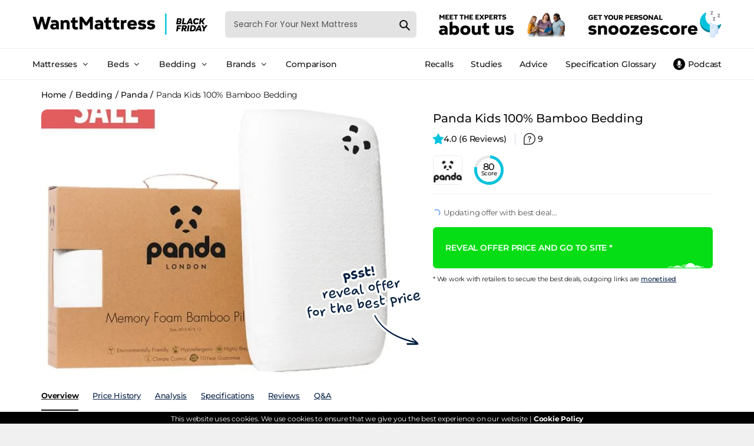

--- FILE ---
content_type: text/html; charset=utf-8
request_url: https://www.wantmattress.com/product/panda-kids-100-bamboo-bedding-duvet-covers-and-fitted-sheets
body_size: 31791
content:


<!DOCTYPE html>

<html lang="en-GB">
<head><meta charset="UTF-8" /><meta name="viewport" content="width=device-width, initial-scale=1.0" /><meta name="theme-color" content="#0a2f42" /><title>
	Panda Kids 100% Bamboo Bedding | Want Mattress
</title><meta id="metaDesc" name="description" content="Upgrade your child&#39;s sleep space with our Panda Kids 100% Bamboo Bedding and Duvet Covers. The premium quality for a truly restful night." /><link rel="apple-touch-icon" sizes="180x180" href="/apple-touch-icon.png" /><link rel="icon" type="image/png" sizes="32x32" href="/favicon-32x32.png" /><link rel="icon" type="image/png" sizes="16x16" href="/favicon-16x16.png" /><link rel="preconnect" href="https://fonts.googleapis.com" /><link rel="dns-prefetch" href="https://fonts.googleapis.com" /><link rel="stylesheet" href="/assets/stylesheets/bundle.css?5" media="all" /><link rel="stylesheet" href="/assets/stylesheets/bf.css" media="all" />
    <link rel="canonical" href="https://www.wantmattress.com/product/panda-kids-100-bamboo-bedding-duvet-covers-and-fitted-sheets" />
    <meta property="og:title" content="Panda Kids 100% Bamboo Bedding">
    <meta property="og:site_name" content="Want Mattress">
    <meta property="og:url" content="https://www.wantmattress.com/product/panda-kids-100-bamboo-bedding-duvet-covers-and-fitted-sheets">
    <meta property="og:description" content="Panda Kids 100% Bamboo Bedding is sold by Panda and is manufactured by Panda">
    <meta property="og:type" content="product">
    <meta property="og:image" content="https://www.wantmattress.com/cdn-cgi/image/format=webp,fit=cover,width=600,height=450/assets/product_images/0787099235949.jpg">
    <meta property="og:image:secure_url" content="https://www.wantmattress.com/cdn-cgi/image/format=webp,fit=cover,width=600,height=450/assets/product_images/0787099235949.jpg" />
    <meta property="og:image:width" content="600" />
    <meta property="og:image:height" content="450" />
    <meta property="og:image:alt" content="explicitly provided" />
    <meta property="og:image:type" content="image/jpeg" />
    <meta name="twitter:creator" content="@WantMattress">
    <meta name="twitter:card" content="product">
    <meta name="twitter:site" content="@WantMattress">
    <meta name="twitter:title" content="Panda Kids 100% Bamboo Bedding">
    <meta name="twitter:description" content="Panda Kids 100% Bamboo Bedding is sold by Panda and is manufactured by Panda">
    <meta name="twitter:image" content="https://www.wantmattress.com/cdn-cgi/image/format=webp,fit=cover,width=600,height=450/assets/product_images/0787099235949.jpg">
    <meta name="twitter:label1" content="0.00">
    <meta name="twitter:data1" content="In Stock">


    <script data-cfasync="false" nonce="3997d3d0-73e7-4655-8784-bb56ce86d1ee">try{(function(w,d){!function(j,k,l,m){if(j.zaraz)console.error("zaraz is loaded twice");else{j[l]=j[l]||{};j[l].executed=[];j.zaraz={deferred:[],listeners:[]};j.zaraz._v="5874";j.zaraz._n="3997d3d0-73e7-4655-8784-bb56ce86d1ee";j.zaraz.q=[];j.zaraz._f=function(n){return async function(){var o=Array.prototype.slice.call(arguments);j.zaraz.q.push({m:n,a:o})}};for(const p of["track","set","debug"])j.zaraz[p]=j.zaraz._f(p);j.zaraz.init=()=>{var q=k.getElementsByTagName(m)[0],r=k.createElement(m),s=k.getElementsByTagName("title")[0];s&&(j[l].t=k.getElementsByTagName("title")[0].text);j[l].x=Math.random();j[l].w=j.screen.width;j[l].h=j.screen.height;j[l].j=j.innerHeight;j[l].e=j.innerWidth;j[l].l=j.location.href;j[l].r=k.referrer;j[l].k=j.screen.colorDepth;j[l].n=k.characterSet;j[l].o=(new Date).getTimezoneOffset();if(j.dataLayer)for(const t of Object.entries(Object.entries(dataLayer).reduce((u,v)=>({...u[1],...v[1]}),{})))zaraz.set(t[0],t[1],{scope:"page"});j[l].q=[];for(;j.zaraz.q.length;){const w=j.zaraz.q.shift();j[l].q.push(w)}r.defer=!0;for(const x of[localStorage,sessionStorage])Object.keys(x||{}).filter(z=>z.startsWith("_zaraz_")).forEach(y=>{try{j[l]["z_"+y.slice(7)]=JSON.parse(x.getItem(y))}catch{j[l]["z_"+y.slice(7)]=x.getItem(y)}});r.referrerPolicy="origin";r.src="/cdn-cgi/zaraz/s.js?z="+btoa(encodeURIComponent(JSON.stringify(j[l])));q.parentNode.insertBefore(r,q)};["complete","interactive"].includes(k.readyState)?zaraz.init():j.addEventListener("DOMContentLoaded",zaraz.init)}}(w,d,"zarazData","script");window.zaraz._p=async d$=>new Promise(ea=>{if(d$){d$.e&&d$.e.forEach(eb=>{try{const ec=d.querySelector("script[nonce]"),ed=ec?.nonce||ec?.getAttribute("nonce"),ee=d.createElement("script");ed&&(ee.nonce=ed);ee.innerHTML=eb;ee.onload=()=>{d.head.removeChild(ee)};d.head.appendChild(ee)}catch(ef){console.error(`Error executing script: ${eb}\n`,ef)}});Promise.allSettled((d$.f||[]).map(eg=>fetch(eg[0],eg[1])))}ea()});zaraz._p({"e":["(function(w,d){})(window,document)"]});})(window,document)}catch(e){throw fetch("/cdn-cgi/zaraz/t"),e;};</script></head>

<body class="index-template">
<header id="top" class="header clearfix">
<div id="shopify-section-theme-header" class="shopify-section">
<div data-section-id="theme-header" data-section-type="header-section">
<section class="main-header">
<div class="main-header-wrapper">
<div class="container clearfix">
<div class="row">
    <div class="flex-container">
        <div class="flex-item">
            <span class="hamburger material-icons" id="ham">
                <i class="fa fa-bars fa-2x"></i>
            </span>
        </div>
        <div class="flex-item">
            <span class="hamburger material-icons" id="ham1">
                <i class="fa fa-search fa-2x"></i>
            </span>
        </div>
        <div class="flex-item">
            <div class="nav-logo">
                <a href="/">
                    <img alt="logo"
                         src="https://www.wantmattress.com/cdn-cgi/image/fit=contain,width=300/assets/images/BF/logo2024trusta4.png"
                         srcset="https://www.wantmattress.com/cdn-cgi/image/fit=contain,width=600/assets/images/BF/logo2024trusta4.png 2x"
                         width="300" height="83" title="Want Mattress">
                </a>
            </div>
        </div>
        <div class="flex-item search-outer">
            <div class="nav-search">
                <form class="search" action="/search">
                    <input type="hidden" name="type" value="product">
                    <input type="text" autocomplete="off" name="q" id="search_box0" class="search_box" placeholder="Search For Your Next Mattress" value="">
                    <button class="search_submit" type="submit" aria-label="submit">
                        <svg aria-hidden="true" role="presentation" class="icon icon-search" viewBox="0 0 37 40">
                            <path d="M35.6 36l-9.8-9.8c4.1-5.4 3.6-13.2-1.3-18.1-5.4-5.4-14.2-5.4-19.7 0-5.4 5.4-5.4 14.2 0 19.7 2.6 2.6 6.1 4.1 9.8 4.1 3 0 5.9-1 8.3-2.8l9.8 9.8c.4.4.9.6 1.4.6s1-.2 1.4-.6c.9-.9.9-2.1.1-2.9zm-20.9-8.2c-2.6 0-5.1-1-7-2.9-3.9-3.9-3.9-10.1 0-14C9.6 9 12.2 8 14.7 8s5.1 1 7 2.9c3.9 3.9 3.9 10.1 0 14-1.9 1.9-4.4 2.9-7 2.9z"></path>
                        </svg>
                    </button>
                </form>
            </div>
        </div>
        <div class="flex-item">
             <a href="/about#meettheteam">
            <img loading="lazy" width="227"  alt="meet our expert panel of medical professionals and sleep experts" title="meet our expert panel of medical professionals and sleep experts" src="https://www.wantmattress.com/cdn-cgi/image/fit=contain,width=227/assets/images/BF/meettheexperts.png" srcset="https://www.wantmattress.com/cdn-cgi/image/fit=contain,width=454/assets/images/BF/meettheexperts.png 2x"/>
            </a>
        </div>
        <div class="flex-item">
            <a href="/mattress-quiz">
                <img loading="lazy" width="227" height="46" style="margin-left: 10px; max-height: 46px;" alt="the mattress quiz helps you find the right mattress for you" title="mattress quiz" src="https://www.wantmattress.com/cdn-cgi/image/fit=contain,width=227/assets/images/BF/snoozescoreblue.png" srcset="https://www.wantmattress.com/cdn-cgi/image/fit=contain,width=454/assets/images/BF/snoozescoreblue.png 2x"/>
            </a>
        </div>

    </div>
</div>

<div class="row">
<div class="main-header-inner">
<nav class="nav-drill">
<div id="exitor" class="exiter" style="background: #041e43; padding: 15px; position: absolute; left: -41px; top: 0px; color: #fff">
    <i class="fa fa-times"></i>
</div>
<ul class="nav-items nav-level-1">
<li class="nav-item">
    <a class="nav-link" href="/">
        Home
    </a>
</li>
<li class="nav-item nav-expand">
<a class="nav-link nav-expand-link" href="#">
    Mattresses
</a>
<ul class="nav-items nav-expand-content">
<li class="nav-item">
    <a class="nav-link" href="/mattresses">
        All Mattresses
    </a>
</li>
<li class="nav-item nav-expand">
    <a class="nav-link nav-expand-link" href="#">
        By Type
    </a>
    <ul class="nav-items nav-expand-content">
        <li class="nav-item">
            <a class="nav-link" href="/mattresses/orthopaedic">Orthopaedic mattresses</a>
        </li>
        <li class="nav-item">
            <a class="nav-link" href="/mattresses/memory-foam">Memory foam mattresses</a>
        </li>
        <li class="nav-item">
            <a class="nav-link" href="/mattresses/pocket-spring">Pocket spring mattresses</a>
        </li>
        <li class="nav-item">
            <a class="nav-link" href="/mattresses/bed-in-a-box">Bed in a box mattresses </a>
        </li>
        <li class="nav-item">
            <a class="nav-link" href="/mattresses/gel">Gel mattresses</a>
        </li>
        <li class="nav-item">
            <a class="nav-link" href="/mattresses/latex">Latex mattresses</a>
        </li>
        <li class="nav-item">
            <a class="nav-link" href="/mattresses/traditional-spring">Traditional spring mattresses</a>
        </li>
        <li class="nav-item">
            <a class="nav-link" href="/mattresses/split-tension">Split tension mattresses</a>
        </li>
        <li class="nav-item">
            <a class="nav-link" href="/mattresses/hybrid">Hybrid mattresses</a>
        </li>
        <li class="nav-item">
            <a class="nav-link" href="/mattresses/natural">Natural mattresses</a>
        </li>
        <li class="nav-item">
            <a class="nav-link" href="/mattresses/sleep-trial">Sleep trial mattresses</a>
        </li>
    </ul>
</li>

<li class="nav-item nav-expand">
    <a class="nav-link nav-expand-link" href="#">
        By Tension
    </a>
    <ul class="nav-items nav-expand-content">
        <li class="nav-item">
            <a class="nav-link" href="/mattresses/soft">Soft</a>
        </li>

        <li class="nav-item">
            <a class="nav-link" href="/mattresses/soft-medium">Soft medium</a>
        </li>

        <li class="nav-item">
            <a class="nav-link" href="/mattresses/medium">Medium</a>
        </li>

        <li class="nav-item">
            <a class="nav-link" href="/mattresses/medium-firm">Medium firm</a>
        </li>

        <li class="nav-item">
            <a class="nav-link" href="/mattresses/firm">Firm</a>
        </li>
    </ul>
</li>

<li class="nav-item nav-expand">
    <a class="nav-link nav-expand-link" href="#">
        By Sleep Position
    </a>
    <ul class="nav-items nav-expand-content">
        <li class="nav-item">
            <a class="nav-link" href="/mattresses/stomach-sleepers">Stomach sleeper mattresses</a>
        </li>
        <li class="nav-item">
            <a class="nav-link" href="/mattresses/side-sleepers">Side sleeper mattresses</a>
        </li>
        <li class="nav-item">
            <a class="nav-link" href="/mattresses/back-sleepers">Back sleeper mattresses</a>
        </li>
    </ul>
</li>


<li class="nav-item nav-expand">
    <a class="nav-link nav-expand-link" href="#">
        By Age Range
    </a>
    <ul class="nav-items nav-expand-content">
        <li class="nav-item">
            <a class="nav-link" href="/mattresses/cot-babies">Cot mattresses (For Babies)</a>
        </li>
        <li class="nav-item">
            <a class="nav-link" href="/mattresses/toddler">Toddler mattresses (3+)</a>
        </li>
        <li class="nav-item">
            <a class="nav-link" href="/mattresses/kids">Childrens mattresses (5+)</a>
        </li>
        <li class="nav-item">
            <a class="nav-link" href="/mattresses/teenager">Teenager mattresses (13+)</a>
        </li>
        <li class="nav-item">
            <a class="nav-link" href="/mattresses/adult">Adult mattresses (18+)</a>
        </li>
        <li class="nav-item">
            <a class="nav-link" href="/mattresses/elderly">Elderly mattresses (65+)</a>
        </li>

    </ul>
</li>

<li class="nav-item nav-expand">
    <a class="nav-link nav-expand-link" href="#">
        By Pain Area
    </a>
    <ul class="nav-items nav-expand-content">
        <li class="nav-item">
            <a class="nav-link" href="/mattresses/back-pain">For Back Pain</a>
        </li>
        <li class="nav-item">
            <a class="nav-link" href="/mattresses/neck-pain">For Neck Pain</a>
        </li>
        <li class="nav-item">
            <a class="nav-link" href="/mattresses/shoulder-pain">For Shoulder Pain</a>
        </li>
        <li class="nav-item">
            <a class="nav-link" href="/mattresses/hip-pain">For Hip Pain</a>
        </li>
        <li class="nav-item">
            <a class="nav-link" href="/mattresses/joint-pain">For Joint Pain</a>
        </li>
    </ul>
</li>

<li class="nav-item nav-expand">
    <a class="nav-link nav-expand-link" href="#">
        By Suitability
    </a>
    <ul class="nav-items nav-expand-content">

        <li class="nav-item">
            <a class="nav-link" href="/mattresses/sexually-active">For Sex</a>
        </li>
        <li class="nav-item">
            <a class="nav-link" href="/mattresses/couples">For Couples (Movement)</a>
        </li>
        <li class="nav-item">
            <a class="nav-link" href="/mattresses/hotels">For Hotels (Source 5,7)</a>
        </li>
        <li class="nav-item">
            <a class="nav-link" href="/mattresses/anti-allergy">For Allergy Sufferers</a>
        </li>
        <li class="nav-item">
            <a class="nav-link" href="/mattresses/students">For Students</a>
        </li>
        <li class="nav-item">
            <a class="nav-link" href="/mattresses/arthritis">For Arthritis</a>
        </li>
        <li class="nav-item">
            <a class="nav-link" href="/mattresses/hypermobility">For Hypermobility</a>
        </li>
        <li class="nav-item">
            <a class="nav-link" href="/mattresses/fibromyalgia">For Fibromyalgia</a>
        </li>
        <li class="nav-item">
            <a class="nav-link" href="/mattresses/light-sleepers">For Light Sleepers</a>
        </li>
        <li class="nav-item">
            <a class="nav-link" href="/mattresses/menopause">For Menopause</a>
        </li>
        <li class="nav-item">
            <a class="nav-link" href="/mattresses/osteoporosis">For Osteoporosis</a>
        </li>
        <li class="nav-item">
            <a class="nav-link" href="/mattresses/pressure-sores">For Pressure Sores</a>
        </li>
        <li class="nav-item">
            <a class="nav-link" href="/mattresses/pregnancy">For Pregnancy</a>
        </li>
        <li class="nav-item">
            <a class="nav-link" href="/mattresses/sciatica">For Sciatica</a>
        </li>
        <li class="nav-item">
            <a class="nav-link" href="/mattresses/kyphosis">For Kyphosis</a>
        </li>
        <li class="nav-item">
                                                        <a class="nav-link" href="/top-mattresses"><b>Top Rated Mattresses</b></a>
                                                                    </li>
                                                        </ul>
                                                    </li>

<li class="nav-item nav-expand">
    <a class="nav-link nav-expand-link" href="#">
        By Temperature
    </a>
    <ul class="nav-items nav-expand-content">
        <li class="nav-item">
            <a class="nav-link" href="/mattresses/cold-sleepers">For Cold Sleepers</a>
        </li>
        <li class="nav-item">
            <a class="nav-link" href="/mattresses/hot-sleepers">For Hot Sleepers</a>
        </li>
        <li class="nav-item">
            <a class="nav-link" href="/mattresses/night-sweats">For Night Sweats</a>
        </li>
    </ul>
</li>

<li class="nav-item nav-expand">
    <a class="nav-link nav-expand-link" href="#">
        By Weight
    </a>
    <ul class="nav-items nav-expand-content">
        <li class="nav-item">
            <a class="nav-link" href="/mattresses/larger-people">For Heavy People</a>
        </li>
        <li class="nav-item">
            <a class="nav-link" href="/mattresses/lightweight-people">For Lightweight People</a>
        </li>
    </ul>
</li>

</ul>
</li>

<li class="nav-item nav-expand">
    <a class="nav-link nav-expand-link" href="#">
        Bed Frames
    </a>
    <ul class="nav-items nav-expand-content">
        <li class="nav-item">
            <a class="nav-link" href="/bed-frames">
                All Bed Frames
            </a>
        </li>

        <li class="nav-item nav-expand">
            <a class="nav-link nav-expand-link" href="#">
                By Type
            </a>
            <ul class="nav-items nav-expand-content">
                <li class="nav-item">
                    <a class="nav-link" href="/bed-frames/wood">Wooden Bed Frames</a>
                </li>
                <li class="nav-item">
                    <a class="nav-link" href="/bed-frames/metal">Metal Bed Frames</a>
                </li>
                <li class="nav-item">
                    <a class="nav-link" href="/bed-frames/fabric">Fabric Bed Frames</a>
                </li>
                <li class="nav-item">
                    <a class="nav-link" href="/bed-frames/leather">Leather Bed Frames</a>
                </li>
                <li class="nav-item">
                    <a class="nav-link" href="/bed-frames/ottoman">Ottoman Bed Frames</a>
                </li>
                <li class="nav-item">
                    <a class="nav-link" href="/bed-frames/bunk">Bunk Bed Frames</a>
                </li>
                <li class="nav-item">
                    <a class="nav-link" href="/bed-frames/sofa-beds">Sofa Beds</a>
                </li>
                <li class="nav-item">
                    <a class="nav-link" href="/bed-frames/toddler">Toddler Beds</a>
                </li>
                <li class="nav-item">
                    <a class="nav-link" href="/bed-frames/kids">Kids Beds</a>
                </li>
                <li class="nav-item">
                    <a class="nav-link" href="/bed-frames/storage">Storage Beds</a>
                </li>
                <li class="nav-item">
                    <a class="nav-link" href="/bed-frames/folding">Folding Beds</a>
                </li>
                <li class="nav-item">
                    <a class="nav-link" href="/bed-frames/adjustable">Adjustable Beds</a>
                </li>
                <li class="nav-item">
                    <a class="nav-link" href="/bed-frames/tv">TV Beds</a>
                </li>
                <li class="nav-item">
                    <a class="nav-link" href="/bed-frames/air">Air Beds</a>
                </li>
                <li class="nav-item">
                    <a class="nav-link" href="/bed-frames/divan">Divan Beds</a>
                </li>
            </ul>
        </li>

        <li class="nav-item nav-expand">
            <a class="nav-link nav-expand-link" href="#">By Style
            </a>
            <ul class="nav-items nav-expand-content">
                <li class="nav-item">
                    <a class="nav-link" href="/bed-frames/low-footend">Low Footend</a>
                </li>
                <li class="nav-item">
                    <a class="nav-link" href="/bed-frames/high-footend">High Footend</a>
                </li>
                <li class="nav-item">
                    <a class="nav-link" href="/bed-frames/sleigh-style">Scroll Sleigh Style</a>
                </li>
                <li class="nav-item">
                    <a class="nav-link" href="/bed-frames/winged-style">Winged Style</a>
                </li>
            </ul>
        </li>

        <li class="nav-item nav-expand">
            <a class="nav-link nav-expand-link" href="#">
                By Colour
            </a>
            <ul class="nav-items nav-expand-content">
                <li class="nav-item">
                    <a class="nav-link" href="/bed-frames/black">Black Bed Frames</a>
                </li>
                <li class="nav-item">
                    <a class="nav-link" href="/bed-frames/grey">Grey Bed Frames</a>
                </li>
                <li class="nav-item">
                    <a class="nav-link" href="/bed-frames/white">White Bed Frames</a>
                </li>
                <li class="nav-item">
                    <a class="nav-link" href="/bed-frames/nickel">Nickel Bed Frames</a>
                </li>
                <li class="nav-item">
                    <a class="nav-link" href="/bed-frames/brass">Brass Bed Frames</a>
                </li>
                <li class="nav-item">
                    <a class="nav-link" href="/bed-frames/chrome">Chrome Bed Frames</a>
                </li>
                <li class="nav-item">
                    <a class="nav-link" href="/bed-frames/brown">Brown Bed Frames</a>
                </li>
                <li class="nav-item">
                    <a class="nav-link" href="/bed-frames/pink">Pink Bed Frames</a>
                </li>
                <li class="nav-item">
                    <a class="nav-link" href="/bed-frames/blue">Blue Bed Frames</a>
                </li>
                <li class="nav-item">
                    <a class="nav-link" href="/bed-frames/green">Green Bed Frames</a>
                </li>
            </ul>
        </li>
    </ul>
</li>

<li class="nav-item nav-expand">
    <a class="nav-link nav-expand-link" href="#">
        Bedding
    </a>
    <ul class="nav-items nav-expand-content">
        <li class="nav-item">
            <a class="nav-link" href="/bedding">
                All Bedding
            </a>
        </li>
        <li class="nav-item nav-expand">
            <a class="nav-link nav-expand-link" href="#">
                By Type
            </a>
            <ul class="nav-items nav-expand-content">
                <li class="nav-item">
                    <a class="nav-link" href="/bedding/pillows">Pillows</a>
                </li>
                <li class="nav-item">
                    <a class="nav-link" href="/bedding/mattress-protectors">Mattress Protectors</a>
                </li>
                <li class="nav-item">
                    <a class="nav-link" href="/bedding/duvets">Duvets</a>
                </li>
                <li class="nav-item">
                    <a class="nav-link" href="/bedding/duvet-covers">Duvet Covers</a>
                </li>
                <li class="nav-item">
                    <a class="nav-link" href="/bedding/sheets">Sheets </a>
                </li>
                <li class="nav-item">
                    <a class="nav-link" href="/bedding/mattress-toppers">Mattress Topper</a>
                </li>
            </ul>
        </li>
        <li class="nav-item nav-expand">
            <a class="nav-link nav-expand-link" href="#">
                Pillows By Suitability
            </a>
            <ul class="nav-items nav-expand-content">
                <li class="nav-item">
                    <a class="nav-link" href="/bedding/pillows/side-sleepers">For Side Sleepers</a>
                </li>
                <li class="nav-item">
                    <a class="nav-link" href="/bedding/pillows/back-sleepers">For Back Sleepers</a>
                </li>
            </ul>
        </li>
    </ul>
</li>

<li class="nav-item">
    <a class="nav-link" href="/brand">
        Brands
    </a>
</li>
<li class="nav-item">
    <a class="nav-link" href="/contact.aspx">
        Contact
    </a>
</li>
<li class="nav-item">
    <a class="nav-link" href="/mattress-quiz">
        Mattress Quiz
    </a>
</li>
<li class="nav-item">
    <a class="nav-link" href="/sleep-advice">
       Sleep Advice
    </a>
</li>
<li class="nav-item">
    <a class="nav-link" href="/sleep-studies">
        Sleep Studies
    </a>
</li>
    <li class="nav-item">
    <a class="nav-link" href="/recalls">
       Product Recalls
    </a>
</li>
<li class="nav-item">
    <a class="nav-link" href="/sleep-sound-podcast">
        Sleep Sound Podcast
    </a>
</li>
<li class="nav-item">
    <a class="nav-link" href="/comparison">
       Mattress Comparison
    </a>
</li>

<li class="nav-item">
    <a class="nav-link" href="/glossary">
        Specification Glossary
    </a>
</li>

<li class="nav-item">
    <a class="nav-link" href="/top-mattresses">
        Top Rated Mattresses
    </a>
</li>


</ul>
</nav>
</div>
</div>
</div>
</div>
</section>


<!-- Desktop Menu -->

<section class="navigation-header hidden-xs">
<div class="navigation-header-wrapper">
<div class="container clearfix">
<div class="row">
<div class="main-navigation-inner">
<div class="navigation_area">

<div class="navigation_right">
<ul class="navigation_links">

<li class="dropdown mega-menu" style="margin-left: 0px;">
<a href="/mattresses" class="dropdown-toggle dropdown-link" data-toggle="dropdown">
    <span>Mattresses</span>
    <i class="fa fa-angle-down"></i>
    <i class="sub-dropdown1 visible-sm visible-md visible-lg"></i>
    <i class="sub-dropdown visible-sm visible-md visible-lg"></i>
</a>
<div class="megamenu-container megamenu-container-3 dropdown-menu" style="display: none; width: 1170px; left: 0px;">
<ul class="sub-mega-menu">
<li class="mega-links mega3-collumn1 col-sm-3 ">

    <ul>
        <li class="list-title">By Type</li>

        <li class="list-unstyled li-sub-mega">
            <a href="/mattresses/orthopaedic">Orthopaedic mattresses</a>
        </li>
        <li class="list-unstyled li-sub-mega">
            <a href="/mattresses/memory-foam">Memory foam mattresses</a>
        </li>

        <li class="list-unstyled li-sub-mega">
            <a href="/mattresses/pocket-spring">Pocket spring mattresses</a>
        </li>

        <li class="list-unstyled li-sub-mega">
            <a href="/mattresses/bed-in-a-box">Bed in a box mattresses </a>
        </li>

        <li class="list-unstyled li-sub-mega">
            <a href="/mattresses/gel">Gel mattresses</a>
        </li>

        <li class="list-unstyled li-sub-mega">
            <a href="/mattresses/latex">Latex mattresses</a>
        </li>

        <li class="list-unstyled li-sub-mega">
            <a href="/mattresses/traditional-spring">Traditional spring mattresses</a>
        </li>

        <li class="list-unstyled li-sub-mega">
            <a href="/mattresses/split-tension">Split tension mattresses</a>
        </li>

        <li class="list-unstyled li-sub-mega">
            <a href="/mattresses/hybrid">Hybrid mattresses</a>
        </li>
        <li class="list-unstyled li-sub-mega">
            <a href="/mattresses/natural">Natural mattresses</a>
        </li>
        <li class="list-unstyled li-sub-mega">
            <a href="/mattresses/sleep-trial">Sleep trial mattresses</a>
        </li>

    </ul>

    <ul style="margin-top: 28px;">
        <li class="list-title">
            By Tension
        </li>

        <li class="list-unstyled li-sub-mega soft-mattress-list">
            <a href="/mattresses/soft">Soft</a>
        </li>

        <li class="list-unstyled li-sub-mega soft-medium-mattress-list">
            <a href="/mattresses/soft-medium">Soft medium</a>
        </li>

        <li class="list-unstyled li-sub-mega medium-mattress-list">
            <a href="/mattresses/medium">Medium</a>
        </li>

        <li class="list-unstyled li-sub-mega medium-firm-mattress-list">
            <a href="/mattresses/medium-firm">Medium firm</a>
        </li>

        <li class="list-unstyled li-sub-mega firm-mattress-list">
            <a href="/mattresses/firm">Firm</a>
        </li>
    </ul>
</li>
<li class="mega-links mega3-collumn1 col-sm-3 ">

    <ul>
        <li class="list-title">By Sleeping Position</li>
        <li class="list-unstyled li-sub-mega">
            <a href="/mattresses/stomach-sleepers">Stomach sleeper mattresses</a>
        </li>
        <li class="list-unstyled li-sub-mega">
            <a href="/mattresses/side-sleepers">Side sleeper mattresses</a>
        </li>
        <li class="list-unstyled li-sub-mega">
            <a href="/mattresses/back-sleepers">Back sleeper mattresses</a>
        </li>
    </ul>
    <ul style="margin-top: 28px;">
        <li class="list-title">By Age Range</li>
        <li class="list-unstyled li-sub-mega">
            <a href="/mattresses/cot-babies">Cot mattresses (For Babies)</a>
        </li>
        <li class="list-unstyled li-sub-mega">
            <a href="/mattresses/toddler">Toddler mattresses (3+)</a>
        </li>
        <li class="list-unstyled li-sub-mega">
            <a href="/mattresses/kids">Childrens mattresses (5+)</a>
        </li>
        <li class="list-unstyled li-sub-mega">
            <a href="/mattresses/teenager">Teenager mattresses (13+)</a>
        </li>
        <li class="list-unstyled li-sub-mega">
            <a href="/mattresses/adult">Adult mattresses (18+)</a>
        </li>
        <li class="list-unstyled li-sub-mega">
            <a href="/mattresses/elderly">Elderly mattresses (65+)</a>
        </li>

    </ul>

    <ul style="margin-top: 28px;">
        <li class="list-title">By Pain Area</li>
        <li class="list-unstyled li-sub-mega">
            <a href="/mattresses/back-pain">For Back Pain</a>
        </li>
        <li class="list-unstyled li-sub-mega">
            <a href="/mattresses/neck-pain">For Neck Pain</a>
        </li>
        <li class="list-unstyled li-sub-mega">
            <a href="/mattresses/shoulder-pain">For Shoulder Pain</a>
        </li>
        <li class="list-unstyled li-sub-mega">
            <a href="/mattresses/hip-pain">For Hip Pain</a>
        </li>
        <li class="list-unstyled li-sub-mega">
            <a href="/mattresses/joint-pain">For Joint Pain</a>
        </li>
    </ul>


</li>


<li class="mega-links mega3-collumn1 col-sm-3 ">
    <ul>
        <li class="list-title">By Suitability</li>

        <li class="list-unstyled li-sub-mega">
            <a href="/mattresses/sexually-active">For Sex</a>
        </li>
        <li class="list-unstyled li-sub-mega">
            <a href="/mattresses/couples">For Couples (Movement)</a>
        </li>
        <li class="list-unstyled li-sub-mega">
            <a href="/mattresses/hotels">For Hotels (Source 5,7)</a>
        </li>
        <li class="list-unstyled li-sub-mega">
            <a href="/mattresses/anti-allergy">For Allergy Sufferers</a>
        </li>
        <li class="list-unstyled li-sub-mega">
            <a href="/mattresses/students">For Students</a>
        </li>
        <li class="list-unstyled li-sub-mega">
            <a href="/mattresses/arthritis">For Arthritis</a>
        </li>
        <li class="list-unstyled li-sub-mega">
            <a href="/mattresses/hypermobility">For Hypermobility</a>
        </li>
        <li class="list-unstyled li-sub-mega">
            <a href="/mattresses/fibromyalgia">For Fibromyalgia</a>
        </li>
        <li class="list-unstyled li-sub-mega">
            <a href="/mattresses/light-sleepers">For Light Sleepers</a>
        </li>
        <li class="list-unstyled li-sub-mega">
            <a href="/mattresses/menopause">For Menopause</a>
        </li>
        <li class="list-unstyled li-sub-mega">
            <a href="/mattresses/osteoporosis">For Osteoporosis</a>
        </li>
        <li class="list-unstyled li-sub-mega">
            <a href="/mattresses/pressure-sores">For Pressure Sores</a>
        </li>
        <li class="list-unstyled li-sub-mega">
            <a href="/mattresses/pregnancy">For Pregnancy</a>
        </li>
        <li class="list-unstyled li-sub-mega">
            <a href="/mattresses/sciatica">For Sciatica</a>
        </li>
        <li class="list-unstyled li-sub-mega">
            <a href="/mattresses/kyphosis">For Kyphosis</a>
        </li>
        <li class="list-unstyled li-sub-mega" style="margin-top: 28px;">
                                                                        <a href="/top-mattresses"><b>Top Rated Mattresses</b></a>
                                                                    </li>
                                                                    <li class="list-unstyled li-sub-mega">
                                                                        <a href="/mattresses"><b style="font-weight: 600;">View All Mattresses</b></a>
                                                                    </li>
                                                                </ul>
                                                            </li>

<li class="mega-links mega3-collumn2 col-sm-3">
    <ul>
        <li class="list-title">By Temperature</li>
        <li class="list-unstyled li-sub-mega">
            <a href="/mattresses/cold-sleepers">For Cold Sleepers</a>
        </li>
        <li class="list-unstyled li-sub-mega">
            <a href="/mattresses/hot-sleepers">For Hot Sleepers</a>
        </li>
        <li class="list-unstyled li-sub-mega">
            <a href="/mattresses/night-sweats">For Night Sweats</a>
        </li>
    </ul>

    <ul style="margin-top: 28px;">
        <li class="list-title">By Bed Type</li>
        <li class="list-unstyled li-sub-mega">
            <a href="/mattresses/adjustable">For Adjustable Bed</a>
        </li>
        <li class="list-unstyled li-sub-mega">
            <a href="/mattresses/pull-out">For Pull Out Bed</a>
        </li>
        <li class="list-unstyled li-sub-mega">
            <a href="/mattresses/guest-bed">For Guest Bed</a>
        </li>
        <li class="list-unstyled li-sub-mega">
            <a href="/mattresses/bunk">For Bunk Beds</a>
        </li>
    </ul>

    <ul style="margin-top: 28px;">
        <li class="list-title">By Weight</li>
        <li class="list-unstyled li-sub-mega">
            <a href="/mattresses/larger-people">For Heavy People</a>
        </li>
        <li class="list-unstyled li-sub-mega">
            <a href="/mattresses/lightweight-people">For Lightweight People</a>
        </li>
        <li class="list-unstyled li-sub-mega">
            <a class="clearfix" href="/brand/origin" style="position: relative">
                <img loading="lazy" style="margin-top: 20px; width: 100%; max-width: 250px; border-radius: 10px;" src="/assets/images/520x230.jpg" alt="ORIGIN mattress inlink">
            </a>
        </li>
    </ul>
</li>
</ul>
</div>
</li>


<li class="dropdown mega-menu">
    <a href="/bed-frames" class="dropdown-toggle dropdown-link" data-toggle="dropdown">
        <span>Beds</span>
        <i class="fa fa-angle-down"></i>
        <i class="sub-dropdown1 visible-sm visible-md visible-lg"></i>
        <i class="sub-dropdown visible-sm visible-md visible-lg"></i>
    </a>
    <div class="megamenu-container megamenu-container-3 dropdown-menu" style="display: none; width: 1170px; left: 0px;">
        <ul class="sub-mega-menu">

            <li class="mega-links mega3-collumn1 col-sm-3 ">

                <ul>
                    <li class="list-title">By Type</li>


                    <li class="list-unstyled li-sub-mega">
                        <a href="/bed-frames/ottoman">Ottoman Bed Frames</a>
                    </li>
                    <li class="list-unstyled li-sub-mega">
                        <a href="/bed-frames/bunk">Bunk Bed Frames</a>
                    </li>
                    <li class="list-unstyled li-sub-mega">
                        <a href="/bed-frames/sofa-beds">Sofa Beds</a>
                    </li>
                    <li class="list-unstyled li-sub-mega">
                        <a href="/bed-frames/toddler">Toddler Beds</a>
                    </li>
                    <li class="list-unstyled li-sub-mega">
                        <a href="/bed-frames/kids">Kids Beds</a>
                    </li>
                    <li class="list-unstyled li-sub-mega">
                        <a href="/bed-frames/storage">Storage Beds</a>
                    </li>
                    <li class="list-unstyled li-sub-mega">
                        <a href="/bed-frames/folding">Folding Beds</a>
                    </li>
                    <li class="list-unstyled li-sub-mega">
                        <a href="/bed-frames/adjustable">Adjustable Beds</a>
                    </li>
                    <li class="list-unstyled li-sub-mega">
                        <a href="/bed-frames/tv">TV Beds</a>
                    </li>
                    <li class="list-unstyled li-sub-mega">
                        <a href="/bed-frames/air">Air Beds</a>
                    </li>
                    <li class="list-unstyled li-sub-mega">
                        <a href="/bed-frames/divan">Divan Beds</a>
                    </li>
                </ul>
            </li>

            <li class="mega-links mega3-collumn2 col-sm-3">
                <ul>
                    <li class="list-title">By Colour</li>
                    <li class="list-unstyled li-sub-mega">
                        <a href="/bed-frames/black">Black Bed Frames</a>
                    </li>
                    <li class="list-unstyled li-sub-mega">
                        <a href="/bed-frames/grey">Grey Bed Frames</a>
                    </li>
                    <li class="list-unstyled li-sub-mega">
                        <a href="/bed-frames/white">White Bed Frames</a>
                    </li>
                    <li class="list-unstyled li-sub-mega">
                        <a href="/bed-frames/nickel">Nickel Bed Frames</a>
                    </li>
                    <li class="list-unstyled li-sub-mega">
                        <a href="/bed-frames/brass">Brass Bed Frames</a>
                    </li>
                    <li class="list-unstyled li-sub-mega">
                        <a href="/bed-frames/chrome">Chrome Bed Frames</a>
                    </li>
                    <li class="list-unstyled li-sub-mega">
                        <a href="/bed-frames/brown">Brown Bed Frames</a>
                    </li>
                    <li class="list-unstyled li-sub-mega">
                        <a href="/bed-frames/pink">Pink Bed Frames</a>
                    </li>
                    <li class="list-unstyled li-sub-mega">
                        <a href="/bed-frames/blue">Blue Bed Frames</a>
                    </li>
                    <li class="list-unstyled li-sub-mega">
                        <a href="/bed-frames/green">Green Bed Frames</a>
                    </li>
                    <li class="list-unstyled li-sub-mega">
                        <a href="/bed-frames">
                            <b style="font-weight: 600;">View All Colours</b>
                        </a>
                    </li>
                </ul>
            </li>

            <li class="mega-links mega3-collumn2 col-sm-3">
                <ul>
                    <li class="list-title">By Material</li>
                    <li class="list-unstyled li-sub-mega">
                        <a href="/bed-frames/wood">Wooden Bed Frames</a>
                    </li>
                    <li class="list-unstyled li-sub-mega">
                        <a href="/bed-frames/metal">Metal Bed Frames</a>
                    </li>
                    <li class="list-unstyled li-sub-mega">
                        <a href="/bed-frames/fabric">Fabric Bed Frames</a>
                    </li>
                    <li class="list-unstyled li-sub-mega">
                        <a href="/bed-frames/leather">Leather Bed Frames</a>
                    </li>
                </ul>

                <ul style="margin-top: 28px;">
        <li class="list-title">By Style</li>
        <li class="list-unstyled li-sub-mega">
            <a href="/bed-frames/low-footend">Low Footend</a>
        </li>
        <li class="list-unstyled li-sub-mega">
            <a href="/bed-frames/high-footend">High Footend</a>
        </li>
        <li class="list-unstyled li-sub-mega">
            <a href="/bed-frames/sleigh-style">Scroll Sleigh Style</a>
        </li>
        <li class="list-unstyled li-sub-mega">
            <a href="/bed-frames/winged-style">Winged Style</a>
        </li>
        <li class="list-unstyled li-sub-mega">
            <a href="/bed-frames">
                <b style="font-weight: 600;">View All Bed Frames</b>
            </a>
        </li>
    </ul>


            </li>

            <li class="mega-links mega3-collumn2 col-sm-3">
                <ul>
                    <li class="list-unstyled li-sub-mega">
                        <a class="clearfix" href="/bed-frames/ottoman" style="position: relative">
                            <img loading="lazy" style="margin-top: 20px; width: 100%; max-width: 250px; border-radius: 10px;" src="/assets/images/endliftsidelist.jpg" alt="end and side lift ottomans"/>
                        </a>
                    </li>
					
					                    <li class="list-unstyled li-sub-mega">
                        <a class="clearfix" href="/code/2534" style="position: relative" rel="nofollow">
                           <img loading="lazy" style="margin-top: 20px; width: 100%; max-width: 250px; border-radius: 10px;" src="/assets/images/500x290.jpg?1a"  alt="mattress next day inlink">
                        </a>
                    </li>
				
                </ul>
            </li>
        </ul>

    </div>

</li>



<li class="dropdown mega-menu" style="">
    <a href="/bedding" class="dropdown-toggle dropdown-link" data-toggle="dropdown">
        <span>Bedding</span>
        <i class="fa fa-angle-down"></i>
        <i class="sub-dropdown1 visible-sm visible-md visible-lg"></i>
        <i class="sub-dropdown visible-sm visible-md visible-lg"></i>
    </a>
    <div class="megamenu-container megamenu-container-3 dropdown-menu" style="display: none; width: 1170px; left: 0px;">
        <ul class="sub-mega-menu">
            <li class="mega-links mega3-collumn1 col-sm-3">
                <ul>
                    <li class="list-title">By Type</li>
                    <li>
                        <a href="/bedding/pillows">Pillows</a>
                    </li>
                    <li>
                        <a href="/bedding/mattress-protectors">Mattress Protectors</a>
                    </li>
                    <li>
                        <a href="/bedding/duvets">Duvets</a>
                    </li>
                    <li>
                        <a href="/bedding/duvet-covers">Duvet Covers</a>
                    </li>
                    <li>
                        <a href="/bedding/sheets">Sheets </a>
                    </li>
                    <li>
                        <a href="/bedding/mattress-toppers">Mattress Topper</a>
                    </li>

                    <li>
                        <a href="/bedding">
                            <b style="font-weight: 600;">View All Bedding</b>
                        </a>
                    </li>
                </ul>
            </li>
            <li class="mega-links mega3-collumn1 col-sm-3">
                <ul>
                    <li class="list-title">Pillows By Suitability</li>
                    <li>
                        <a href="/bedding/pillows/side-sleepers">For Side Sleepers</a>
                    </li>
                    <li>
                        <a href="/bedding/pillows/back-sleepers">For Back Sleepers</a>
                    </li>
                </ul>
            </li>
        </ul>

    </div>
</li>

<li class="dropdown mega-menu" style="">
<a href="/brand" class="dropdown-toggle dropdown-link" data-toggle="dropdown">
    <span>Brands</span>
    <i class="fa fa-angle-down"></i>
    <i class="sub-dropdown1 visible-sm visible-md visible-lg"></i>
    <i class="sub-dropdown visible-sm visible-md visible-lg"></i>
</a>
<div class="megamenu-container megamenu-container-3 dropdown-menu" style="display: none; width: 1170px; left: 0px;">
<ul class="sub-mega-menu  brand-sub">

<li class="mega-links mega3-collumn1 col-sm-3">



    <ul>
        <li><a href="/brand/bodyshape">Bodyshape</a></li>
        <li><a href="/brand/breasley">Breasley</a></li>
        <li><a href="/brand/casper">Casper</a></li>
        <li><a href="/brand/coolflex">Coolflex</a></li>
        <li><a href="/brand/country-living">Country Living</a></li>
        <li><a href="/brand/dormeo">Dormeo</a></li>
        <li><a href="/brand/doze">Doze</a></li>
        <li><a href="/brand/dreamland-beds">Dreamland Beds</a></li>
        <li><a href="/brand/dunlopillo">Dunlopillo</a></li>
        <li><a href="/brand/elle-decoration">Elle Decoration</a></li>
        <li><a href="/brand/emma">Emma</a></li>
        <li><a href="/brand/ergomotion">Ergomotion</a></li>
        <li><a href="/brand/eve">Eve</a></li>
        <li><a href="/brand/flaxby">Flaxby</a></li>
        <li><a href="/brand/harrison-spinks">Harrison Spinks</a></li>
        <li><a href="/brand/horizon">Horizon</a></li>
        <li><a href="/brand/house-beautiful">House Beautiful</a></li>
        <li><a href="/brand/hyde-and-sleep">Hyde &amp; Sleep</a></li>
       
       
       


    </ul>
</li>

<li class="mega-links mega3-collumn2 col-sm-3">

    <ul>
         <li><a href="/brand/hyder-beds">Hyder Beds</a></li>
         <li><a href="/brand/hypnia">Hypnia</a></li>
 <li><a href="/brand/hypnos">Hypnos</a></li>
    <li><a href="/brand/igel">iGel</a></li>
 <li><a href="/brand/jaybe">JayBe</a></li>
 <li><a href="/brand/julian-bowen">Julian Bowen</a></li>
 <li><a href="/brand/komfi">Komfi</a></li>
 <li><a href="/brand/layezee-made-by-silentnight">Layezee made by Silentnight</a></li>
 <li><a href="/brand/little-big-dreams">Little Big Dreams</a></li>
 <li><a href="/brand/luna">Luna</a></li>
 <li><a href="/brand/millbrook-beds">Millbrook Beds</a></li>
 <li><a href="/brand/mlily">Mlily</a></li>
 <li><a href="/brand/my-nature">My Nature</a></li>
 <li><a href="/brand/myers">Myers</a></li>
 <li><a href="/brand/nectar">Nectar</a></li>
 <li><a href="/brand/origin">ORIGIN</a></li>
 <li><a href="/brand/relyon">Relyon</a></li>
 <li><a href="/brand/rest-assured">Rest Assured</a></li>


    </ul>
</li>

<li class="mega-links mega3-collumn2 col-sm-3">

    <ul>
         <li><a href="/brand/romantica">Romantica</a></li>
 <li><a href="/brand/sealy">Sealy</a></li>
 <li><a href="/brand/shire-beds">Shire Beds</a></li>
 <li><a href="/brand/silentnight">Silentnight</a></li>
         <li><a href="/brand/simba">Simba</a></li>
         <li><a href="/brand/simmons">Simmons</a></li>
        <li><a href="/brand/simply-bensons">Simply Bensons</a></li>
        <li><a href="/brand/sleepeezee">Sleepeezee</a></li>
        <li><a href="/brand/sleepmasters">Sleepmasters</a></li>
        <li><a href="/brand/sleepmotion">Sleepmotion</a></li>
        <li><a href="/brand/sleepsoul">SleepSoul</a></li>
        <li><a href="/brand/sleepytime">Sleepytime</a></li>
        <li><a href="/brand/slumberland">Slumberland</a></li>
        <li><a href="/brand/snooze">Snooze</a></li>
        <li><a href="/brand/spring-king">Spring King</a></li>
        <li><a href="/brand/staples">Staples</a></li>
        <li><a href="/brand/studio-by-silentnight">Studio by Silentnight</a></li>
        <li><a href="/brand/sweet-dreams">Sweet Dreams</a></li>
    </ul>
</li>


<li class="mega3-collumn3 col-sm-3">
    <ul>
        <li><a href="/brand/tempur">TEMPUR</a></li>
        <li><a href="/brand/the-dream-team">The Dream Team</a></li>
        <li><a href="/brand/the-dreams-workshop">The Dreams Workshop</a></li>
        <li><a href="/brand/therapur">TheraPur</a></li>
        <li><a href="/brand/tuft-andamp;-springs">Tuft &amp; Springs</a></li>
        <li><a href="/brand/vogue">Vogue</a></li>
        <li><a href="/brand/wentworth-mercer">Wentworth Mercer</a></li>
        <li><a href="/brand/x-rocker">X Rocker</a></li>

    </ul>
    <ul>

        <li class="list-title" style="margin-top: 110px; font-weight: 600;">By Retailer</li>

        <li class=" li-sub-mega">
            <a tabindex="-1" href="/retailer/dreams">Dreams</a>
        </li>
        <li class=" li-sub-mega">
            <a tabindex="-1" href="/retailer/bensons-for-beds">Bensons for Beds</a>
        </li>
        <li class=" li-sub-mega">
            <a tabindex="-1" href="/retailer/mattress-online">Mattress Online</a>
        </li>
        <li class="li-sub-mega">
            <a tabindex="-1" href="/retailer/happy-beds">Happy Beds</a>
        </li>
        <li class="li-sub-mega">
            <a tabindex="-1" href="/retailer/mattress-next-day">Mattress Next Day</a>
        </li>
    </ul>

</li>
</ul>
</div>
</li>

<li class="dropdown mega-menu" style="">
    <a href="/comparison" class="dropdown-toggle dropdown-link" data-toggle="dropdown">
        <span>Comparison</span>
    </a>
</li>

<li class="dropdown mega-menu" style="float: right">
    <a href="/sleep-sound-podcast" class="dropdown-toggle dropdown-link" data-toggle="dropdown" >
        <span style="display: flex;align-items: center;">
            <svg style="margin-right:5px;" id="fi_5540026" enable-background="new 0 0 512 512" height="20" viewBox="0 0 512 512" width="20" xmlns="http://www.w3.org/2000/svg"><path clip-rule="evenodd" d="m256 0c141.385 0 256 114.615 256 256s-114.615 256-256 256-256-114.615-256-256 114.615-256 256-256zm85.5 267.494c-3.279 20.732-14.047 39.107-29.439 52.263-15.107 12.911-34.702 20.73-56.061 20.73s-40.954-7.82-56.061-20.73c-15.392-13.156-26.16-31.531-29.439-52.263-1.071-6.922-7.551-11.665-14.473-10.594s-11.665 7.551-10.594 14.473c4.26 26.933 18.154 50.725 37.993 67.681 17.376 14.85 39.285 24.507 63.263 26.51v23.596h-34.441c-7.032 0-12.733 5.701-12.733 12.732 0 7.032 5.7 12.733 12.733 12.733h94.348c7.032 0 12.732-5.701 12.732-12.733s-5.701-12.732-12.732-12.732h-34.441v-24.382c21.297-3.118 40.711-12.299 56.419-25.723 19.839-16.956 33.734-40.748 37.993-67.681 1.071-6.922-3.672-13.402-10.594-14.473-6.921-1.072-13.402 3.671-14.473 10.593zm-85.5-170.118c-17.104 0-32.644 6.988-43.902 18.246s-18.246 26.798-18.246 43.902v94.446c0 17.104 6.989 32.645 18.246 43.902 11.258 11.258 26.799 18.246 43.903 18.246s32.644-6.988 43.902-18.246 18.246-26.799 18.246-43.902v-94.446c0-17.104-6.988-32.644-18.246-43.902-11.259-11.258-26.799-18.246-43.903-18.246z" fill-rule="evenodd"></path></svg>
            Podcast</span>
    </a>
</li>

<li class="dropdown mega-menu" style="float:right">
    <a href="/glossary" class="dropdown-toggle dropdown-link" data-toggle="dropdown">
        <span><span class="hide-tablet"> Specification</span> Glossary</span>
    </a>
</li>


<li class="dropdown mega-menu" style="float: right">
    <a href="/sleep-advice" class="dropdown-toggle dropdown-link" data-toggle="dropdown">
        <span>Advice</span>
    </a>
</li>

<li class="dropdown mega-menu" style="float: right">
    <a href="/sleep-studies" class="dropdown-toggle dropdown-link" data-toggle="dropdown">
        <span>Studies</span>
    </a>
</li>

<li class="dropdown mega-menu" style="float: right">
    <a href="/recalls" class="dropdown-toggle dropdown-link" data-toggle="dropdown">
        <span>Recalls</span>
    </a>
</li>






</ul>
</div>

</div>
</div>
</div>
</div>
</div>
</section>


<!-- end desktop menu -->
<div style="background: #eee; height: 1px; width: 100%;">
</div>
</div>
</div>
</header>
<form method="post" action="javascript:void(0);" id="form1">
<div class="aspNetHidden">
<input type="hidden" name="__VIEWSTATE" id="__VIEWSTATE" value="ifg2n7pIzSTrczS2xYy2pVyn/VJoTgHlWuA+TjPy0J3+YS1aCLZJOP7/qOruZSVxPR2ALSHjFiFxnG25wm+zuGuxmrVyIg5MkkaAg7ruwwU=" />
</div>

<div class="aspNetHidden">

	<input type="hidden" name="__VIEWSTATEGENERATOR" id="__VIEWSTATEGENERATOR" value="986F59E2" />
</div>

    <div>
        
    <div class="page-container product_page" id="PageContainer">
        <main class="main-content" id="MainContent" role="main">

            <section class="collection-heading heading-content bg-white">
                <div class="container">
                    <div class="row">
                        <div class="collection-wrapper col-xs-12">
                            <div class="breadcrumb-group">
                                <div class="breadcrumb clearfix">
                                    <span>
                                        <a href="/" title="WantMattress" data-attr="url">
                                            <span data-attr="title">Home</span>
                                        </a>
                                    </span>
                                    <span class="arrow-space">/</span>
                                    <span id="ContentPlaceHolder1_breddy"><a href='/bedding' title='All Products' itemprop='url'><span itemprop='title'>Bedding</span></a></span>
                                    <span class="arrow-space">/</span>
                                    <span id="ContentPlaceHolder1_breddybrand"><a href='/retailer/panda' title='Panda' itemprop='url'><span itemprop='title'>Panda</span></a></span>
                                    <span class="arrow-space hide-mobile">/</span>
                                    <strong class="hide-mobile">Panda Kids 100% Bamboo Bedding</strong>
                                </div>
                            </div>
                        </div>
                    </div>
                </div>
            </section>

            <section class="product-detail-content bg-white">
                <div class="detail-content-wrapper">
                    <div class="container" style="position: relative;">


                        <div class="row">
                            <div id="shopify-section-product-template" class="col-xs-12 shopify-section">
                                <div class="detail-content-inner">
                                    <meta data-attr="name" content="Panda Kids 100% Bamboo Bedding">
                                    <meta data-attr="brand" content="Panda" />
                                    <meta data-attr="sku" content="0787099235949" />
                                    <meta data-attr="mpn" content="0787099235949" />
                                    
                                    <div class="hide">
                                        <span>Panda Kids 100% Bamboo Bedding</span>
                                        Rated <span data-attr="ratingValue">4.0</span>/5
        based on <span data-attr="reviewCount">6</span> customer reviews
                                    </div>
                                    
                                    <meta data-attr="description" content="Panda Kids 100% Bamboo Bedding is sold by Panda and is manufactured by Panda" />
                                    <meta data-attr="image" content="/cdn-cgi/image/format=webp,fit=cover,width=600,height=450/assets/product_images/0787099235949.jpg">
                                    <div id="product" class="neque-porro-quisquam-est-qui-dolor-ipsum-quia-9 detail-content">
                                        <div class="col-md-12 info-detail-pro clearfix">

                                            <div class="col-md-5 col-lg-7" id="product-image">

                                                <img src="/cdn-cgi/image/format=webp,fit=cover,width=600,height=450/assets/product_images/0787099235949.jpg" id="ContentPlaceHolder1_product_image" srcset="/cdn-cgi/image/format=webp,fit=cover,width=300,height=225/assets/product_images/0787099235949.jpg 300w, /cdn-cgi/image/format=webp,fit=cover,width=400,height=300/assets/product_images/0787099235949.jpg 400w, /cdn-cgi/image/format=webp,fit=cover,width=600,height=450/assets/product_images/0787099235949.jpg 600w, /cdn-cgi/image/format=webp,fit=cover,width=1200,height=900/assets/product_images/0787099235949.jpg 1200w" width="600" class="my-product-image" decoding="async" fetchpriority="high" height="450" sizes="(max-width: 600px) 100vw, 600px" data-item="1" title="Panda Kids 100% Bamboo Bedding" alt="Panda Kids 100% Bamboo Bedding" />

                                                <img class="hide-mobile" alt="check pricing correct" src="/assets/images/checkforbestprice.png" style="width: 200px; position: absolute; right: 20px; bottom: 40px;" />

                                                
                                            </div>
                                            <div class="col-md-7 col-lg-5" id="product-information">
                                                <h1 data-attr="name" class="title">Panda Kids 100% Bamboo Bedding</h1>

                                                <div class="app-tabs pr-j8g27u">
                                                    
                                                    <div class="inner-app-tabs">
                                                        <a href="#" class="nav-link-inner inner-app-tabs-href" data-href="#ContentPlaceHolder1_review_container">
                                                            <div class="inner-app-tabs-div">
                                                                <div class="inner-app-tabs-icon" data-testid="rate-icon">
                                                                    <div class="inner-app-tabs-inner-icon">
                                                                        <svg data-testid="star-svg" preserveAspectRatio="none" width="18" height="18" viewBox="0 0 24 24">
                                                                            <path fill="#05c3dd" d="m12 20.6-5.86 3.23c-.7.38-1.57.1-1.94-.63-.15-.3-.2-.63-.14-.95l1.12-6.82L.43 10.6a1.55 1.55 0 0 1-.02-2.13c.22-.23.5-.39.82-.43l6.55-1 2.93-6.2a1.4 1.4 0 0 1 2.58 0l2.93 6.2 6.55 1a1.5 1.5 0 0 1 1.21 1.7c-.04.32-.19.63-.41.86l-4.75 4.83 1.12 6.82c.14.81-.39 1.59-1.17 1.73-.3.05-.63 0-.9-.15L12 20.6Z"></path>
                                                                        </svg>
                                                                    </div>
                                                                </div>
                                                                <div class="inner-app-tabs-title">
                                                                    <span class="inner-app-tabs-title-span">4.0 <span>(6 Reviews)</span></span>
                                                                </div>
                                                            </div>
                                                        </a>
                                                    </div>
                                                    <span class="outer-app-divider">
                                                        <div class="inner-app-divider"></div>
                                                    </span>
                                                    

                                                    <div class="inner-app-tabs">
                                                        <a href="#" class="nav-link-inner inner-app-tabs-href" data-href="#ContentPlaceHolder1_question_container" title="Questions" itemprop="url">
                                                            <div class="inner-app-tabs-div">
                                                                <div class="inner-app-tabs-icon" data-testid="rate-icon" style="height: 20px; width: 24px;">
                                                                    <div class="inner-app-tabs-inner-icon">
                                                                        <svg xmlns="http://www.w3.org/2000/svg" version="1.1" xmlns:xlink="http://www.w3.org/1999/xlink" xmlns:svgjs="http://svgjs.com/svgjs" width="20" height="20" x="0" y="0" viewBox="0 0 512 512" style="enable-background: new 0 0 512 512" xml:space="preserve" class="">
                                                                            <g>
                                                                                <path d="M248.158 343.22c-14.639 0-26.491 12.2-26.491 26.84 0 14.291 11.503 26.84 26.491 26.84s26.84-12.548 26.84-26.84c0-14.64-12.199-26.84-26.84-26.84zM252.69 140.002c-47.057 0-68.668 27.885-68.668 46.708 0 13.595 11.502 19.869 20.914 19.869 18.822 0 11.154-26.84 46.708-26.84 17.429 0 31.372 7.669 31.372 23.703 0 18.824-19.52 29.629-31.023 39.389-10.108 8.714-23.354 23.006-23.354 52.983 0 18.125 4.879 23.354 19.171 23.354 17.08 0 20.565-7.668 20.565-14.291 0-18.126.35-28.583 19.521-43.571 9.411-7.32 39.04-31.023 39.04-63.789s-29.629-57.515-74.246-57.515z" fill="#333333" data-original="#000000" class=""></path>
                                                                                <path d="M256 0C114.516 0 0 114.497 0 256v236c0 11.046 8.954 20 20 20h236c141.483 0 256-114.497 256-256C512 114.516 397.503 0 256 0zm0 472H40V256c0-119.377 96.607-216 216-216 119.377 0 216 96.607 216 216 0 119.377-96.607 216-216 216z" fill="#333333" data-original="#000000" class=""></path>
                                                                            </g>
                                                                        </svg>
                                                                    </div>
                                                                </div>
                                                                <div class="inner-app-tabs-title">
                                                                    <span class="inner-app-tabs-title-span">9</span>
                                                                </div>
                                                            </div>
                                                        </a>
                                                    </div>
                                                    
                                                    
                                                </div>


                                                <div class="product-options " data-attr="offers">
                                                    <meta data-attr="priceCurrency" content="GBP">
                                                    <meta data-attr="url" content="https://www.wantmattress.com/product/panda-kids-100-bamboo-bedding-duvet-covers-and-fitted-sheets">
                                                    
                                                    <meta data-attr="priceValidUntil" content="2025-12-30">
                                                    <link data-attr="availability" href="https://schema.org/InStock">


                                                    <div class="mattress-icons">
                                                        


                                                        <span class="product_vendor product_manu_logo">
                                                            
                                                            <a href="/retailer/panda">
                                                                <img width="50" height="50" loading="lazy" alt="Panda" title="Panda" src="https://www.wantmattress.com/cdn-cgi/image/format=webp,fit=contain,width=50/assets/images/brand_Panda.png" srcset="https://www.wantmattress.com/cdn-cgi/image/format=webp,fit=contain,width=50/assets/images/brand_Panda.png 1x, https://www.wantmattress.com/cdn-cgi/image/format=webp,fit=contain,width=100/assets/images/brand_Panda.png 2x" />
                                                            </a>
                                                            
                                                        </span>

                                                        
                                                        <span class="product_vendor product_manu_logo">
                                                            <span data-tooltip="Our score, based on reviews, product performance and specification" data-tooltip-position="left" class="scores" style="margin-left: 20px;">
                                                                <span class="scoreContainer">
                                                                    <span class="score ">
                                                                        <span class="pointsText" data-cy="mouchoScoreContainer">
                                                                            <span>80</span><span>score</span>
                                                                        </span>
                                                                        <span class="slice over50">
                                                                            <span class="bar" style="transform: rotate(288.0deg)"></span>
                                                                            <span class="fill"></span>
                                                                        </span>
                                                                    </span>
                                                                </span>
                                                            </span>
                                                        </span>
                                                        
                                                    </div>

                                                    

                                                    <hr style="margin-top: 10px;" />

                                                    <!-- HTML -->
                                                    <div id="deal-status" class="status_push disabled">
                                                        <svg class="spinner" viewBox="0 0 50 50" style="margin-right: 5px;">
                                                            <circle class="path" cx="25" cy="25" r="20" fill="none" stroke-width="4" />
                                                        </svg>
                                                        <span class="text">Searching for best deal</span>
                                                    </div>


                                                    <div class="purchase-section multiple" style="width: 100%; margin-top: 10px; margin-bottom: 10px;">
                                                        <div class="purchase purchase_main" style="width: 100%;">
                                                            <a rel="sponsored nofollow noopener" style="height: auto; text-align: left; width: 100%; max-width: 100%;" href="/go/0787099235949" class="btn btn-go btn-block link-get_a_proposal" type="submit" name="add">Reveal Offer Price and Go To Site *
            <img loading="lazy" class="rocket-img" src="/assets/images/flying-money.png" data-loaded="true" alt="flying money animation">
                                                                <span class="circle1"></span><span class="circle2"></span><span class="circle3"></span><span class="circle4"></span><span class="circle5"></span><span class="circle6"></span>
                                                            </a>
                                                        </div>


                                                      


                                                        
                                                    </div>


                                                    <div class="product-price hide">
                                                        <meta data-attr="price" content="0.00">
                                                        <div class="price" id="price-preview" style="margin-bottom: 10px; font-size: 28px;">
                                                            <span class="money" data-currency-usd="0.00" data-currency="GBP">£0.00</span>
                                                        </div>
                                                    </div>

                                                    <div class="product-disclaimer" style="font-size: 11px; clear: both;">
                                                        * We work with retailers to secure the best deals, outgoing links are <a class="obviouslink" href="/disclaimer.aspx">monetised</a>
                                                    </div>
                                                    

                                                </div>

                                            </div>
                                        </div>
                                    </div>
                                </div>
                            </div>
                        </div>
                    </div>
                </div>
            </section>
            <section class="nav-new" style="background-color: #ffff; padding-top: 10px; height: 63px; border-bottom: 1px solid rgb(235, 235, 235);">
                <div class="nav-binding">
                    <div class="container">
                        <div class="row">
                            <div class="col-xs-12">
                                <div class="nav-quick-con brand-con">

                                    <ul class="nav-quick">

                                        <li class="nav-quick-inners">
                                            <a class="nav-link active" href="#" data-href="#MainContent" style="margin-left: 0px;">Overview</a>
                                        </li>
                                        
                                        
                                        
                                        <li id="ContentPlaceHolder1_pricehistorylink" class="nav-quick-inners">
                                            <a href="#" class="nav-link" data-href="#price_chart">Price History</a>
                                        </li>
                                        
                                        <li id="ContentPlaceHolder1_analysislink" class="nav-quick-inners">
                                            <a href="#" class="nav-link" data-href="#radar_analysis">Analysis</a>
                                        </li>
                                        <li id="ContentPlaceHolder1_specificationlink" class="nav-quick-inners">
                                            <a href="#" class="nav-link" data-href="#ContentPlaceHolder1_specification_container">Specifications</a>
                                        </li>
                                        <li id="ContentPlaceHolder1_reviewslink" class="nav-quick-inners">
                                            <a href="#" class="nav-link" data-href="#ContentPlaceHolder1_review_container">Reviews</a>
                                        </li>
                                        <li id="ContentPlaceHolder1_questionlink" class="nav-quick-inners">
                                            <a href="#" class="nav-link" data-href="#ContentPlaceHolder1_question_container">Q&A</a>
                                        </li>
                                        
                                    </ul>
                                </div>
                            </div>
                        </div>
                    </div>
                </div>

            </section>




            




            

            <section id="product_tests" class="padding-top-90 padding-bottom-90 new-section bg-white product-detail-content">
                <div class="detail-content-wrapper">
                    <div class="container">
                        <div class="row">
                            <div class="col-xs-12">
                                <h2>Pros & Cons</h2>
                                <p>Here we collect tests, guides and product reviews so that you can create a picture of what others think about the product. This analysis and review is based on my experience and a decade of industry insight.</p>

                                <div class="appendticks">
                                    <ul>
<li>Crafted from 100% bamboo, the bedding provides a silky-smooth texture, enhancing the sleeping experience for children.</li>
<li>
Bamboo fabric is highly breathable, promoting airflow to keep children cool during warmer nights and warm during cooler periods.
</li>
<li>Naturally hypoallergenic, bamboo resists dust mites and allergens, making it suitable for children with sensitive skin or allergies.
</li>
<li>Bamboo is a sustainable resource, growing rapidly without the need for pesticides, contributing to an environmentally friendly product.</li>
<li>Bamboo fibers are known for their strength, ensuring the bedding withstands regular use and washing without losing its quality.</li></ul>
                                </div>

                                

                                <div class="appendcrosses">
                                    <ul><li>Bamboo bedding can be more expensive compared to traditional cotton or synthetic options, which may be a consideration for budget-conscious buyers.</li>

<li><strong>Limited Color Options:</strong> - There may be fewer color and design choices available, which could be a drawback for those seeking specific aesthetics for their child's room.</li>

<li><strong>Care Requirements:</strong>While durable, bamboo bedding often requires gentle washing and may have specific care instructions to maintain its softness and longevity.</li></ul>
                                </div>


                                
                            </div>
                        </div>
                    </div>
                </div>
            </section>
            


            

            
            <section id="price_chart" class="padding-top-90 padding-bottom-90 new-section bg-white price_chart product-detail-content">
                <div class="detail-content-wrapper">
                    <div class="container">
                        <div class="row">
                            <div class="col-xs-12">
                                <h2>Price History</h2>
                                <p>The price graph displays the lowest price over time excluding shipping.</p>
                                <div class="supports-fontface" style="height: 179px; width: 100%; position: relative; overflow: hidden;">
                                    <canvas id="myChart" height="179" style="height: 179px; width: 100% !important;">
                                        <i class="fa fa-loading"></i>
                                    </canvas>
                                </div>
                            </div>
                        </div>
                    </div>
                </div>
            </section>
            


            




            <section id="ContentPlaceHolder1_review_container" class="padding-top-90 padding-bottom-90 new-section bg-white product-detail-content myreviews">
                <div class="detail-content-wrapper">
                    <div class="container">
                        <div class="row">
                            <div class="col-xs-12">
                                <h2>Reviews</h2>
                                <p>Let us know your thoughts on a product or view reviews from others. Please note that WantMattress does not verify whether the user has used or purchased the product.</p>
                                <p class="spr-summary" itemscope="">
                                    <meta data-attr="itemreviewed" content="Panda Kids 100% Bamboo Bedding">
                                    <meta data-attr="votes" content="6">
                                    <span data-attr="rating" itemscope="" class="spr-starrating spr-summary-starrating">
                                        <meta data-attr="average" content="4">
                                        <meta data-attr="best" content="5">
                                        <meta data-attr="worst" content="1">
                                        <i class="spr-icon spr-icon-star" style=""></i>
                                    </span>
                                    <span class="spr-summary-caption">
                                        <span class="spr-summary-actions-togglereviews"><b>4</b> - 6 reviews</span>
                                    </span>
                                </p>





                                <div class="es-body review-body">

                                    <div id="widget-view-live" data-component="LayoutType" data-v-app="">
                                        <div id="es-main-widget">
                                            <div class="es-widget-container">
                                                <div class="es-widget-header-container-template es-header-container-responsive">
                                                    <div id="ContentPlaceHolder1_reviews" class="es-grid-dynamic es-grid" style="width: 100%"><div class="es-box">
                            <div class="es-text-box">
                                <div class="es-box-items">
                                    <div class="es-box-items-inner">
                                        <img class="es-avatar" loading="lazy" height="40" width="40" src="/assets/images/names/V.svg" alt="Image of the post author"><div class="es-details">
                                            <div class="es-username">Verified Buyer</div>
                                            <div class="es-date">via wantmattress</div>
                                        </div>
                                    </div>
                                    <div class="es-logo">
<img alt="review site image" loading="lazy" width="30" height="30" src="/cdn-cgi/image/format=webp,fit=contain,height=30/assets/images/brand_wantmattress.png" srcset="/cdn-cgi/image/format=webp,fit=contain,height=60/assets/images/brand_wantmattress.png 2x"/>
</div>
                                </div>
                                <div class="es-stars">
                                  <i class="spr-icon spr-icon-star" style=""></i> <b>4</b>
                                    </div>
                                <div class="es-text-container">
                                    <div class="es-caption-text es-text">My kid seems to sleep better and wake up less sweaty thanks to the breathability of this product. It's also handy that it's warm in winter and cool in summer.</div>
                                    <div class="es-text-toggle">See more</div>
                                </div>
                            </div>
                        </div><div class="es-box">
                            <div class="es-text-box">
                                <div class="es-box-items">
                                    <div class="es-box-items-inner">
                                        <img class="es-avatar" loading="lazy" height="40" width="40" src="/assets/images/names/J.svg" alt="Image of the post author"><div class="es-details">
                                            <div class="es-username">JamesM Glasgow</div>
                                            <div class="es-date">via wantmattress</div>
                                        </div>
                                    </div>
                                    <div class="es-logo">
<img alt="review site image" loading="lazy" width="30" height="30" src="/cdn-cgi/image/format=webp,fit=contain,height=30/assets/images/brand_wantmattress.png" srcset="/cdn-cgi/image/format=webp,fit=contain,height=60/assets/images/brand_wantmattress.png 2x"/>
</div>
                                </div>
                                <div class="es-stars">
                                  <i class="spr-icon spr-icon-star" style=""></i> <b>5</b>
                                    </div>
                                <div class="es-text-container">
                                    <div class="es-caption-text es-text">Bought this for my son, such a solid buy. He's sleeping better and allergies seem to have improved. Soft on his sensitive skin, high-quality material too.</div>
                                    <div class="es-text-toggle">See more</div>
                                </div>
                            </div>
                        </div><div class="es-box">
                            <div class="es-text-box">
                                <div class="es-box-items">
                                    <div class="es-box-items-inner">
                                        <img class="es-avatar" loading="lazy" height="40" width="40" src="/assets/images/names/V.svg" alt="Image of the post author"><div class="es-details">
                                            <div class="es-username">Verified Buyer</div>
                                            <div class="es-date">via wantmattress</div>
                                        </div>
                                    </div>
                                    <div class="es-logo">
<img alt="review site image" loading="lazy" width="30" height="30" src="/cdn-cgi/image/format=webp,fit=contain,height=30/assets/images/brand_wantmattress.png" srcset="/cdn-cgi/image/format=webp,fit=contain,height=60/assets/images/brand_wantmattress.png 2x"/>
</div>
                                </div>
                                <div class="es-stars">
                                  <i class="spr-icon spr-icon-star" style=""></i> <b>4</b>
                                    </div>
                                <div class="es-text-container">
                                    <div class="es-caption-text es-text">Really happy with this purchase. You can feel the quality and I love that it's eco-friendly since it's made with bamboo.</div>
                                    <div class="es-text-toggle">See more</div>
                                </div>
                            </div>
                        </div><div class="es-box">
                            <div class="es-text-box">
                                <div class="es-box-items">
                                    <div class="es-box-items-inner">
                                        <img class="es-avatar" loading="lazy" height="40" width="40" src="/assets/images/names/A.svg" alt="Image of the post author"><div class="es-details">
                                            <div class="es-username">
A
</div>
                                            <div class="es-date">via Panda</div>
                                        </div>
                                    </div>
                                    <div class="es-logo">
<img alt="review site image" loading="lazy" width="30" height="30" src="/cdn-cgi/image/format=webp,fit=contain,height=30/assets/images/brand_Panda.png" srcset="/cdn-cgi/image/format=webp,fit=contain,height=60/assets/images/brand_Panda.png 2x"/>
</div>
                                </div>
                                <div class="es-stars">
                                  <i class="spr-icon spr-icon-star" style=""></i> <b>5</b>
                                    </div>
                                <div class="es-text-container">
                                    <div class="es-caption-text es-text">Purchased cot bed duvet and duvet covet - pleased with them both - seem soft and good quality and glad to be using something ecofriendly and cruelty free.
The straps to keep the duvet in place inside the cover are useful as the material is so smooth it would probably slip around inside. Duvet is quite large for cotbed.</div>
                                    <div class="es-text-toggle">See more</div>
                                </div>
                            </div>
                        </div><div class="es-box">
                            <div class="es-text-box">
                                <div class="es-box-items">
                                    <div class="es-box-items-inner">
                                        <img class="es-avatar" loading="lazy" height="40" width="40" src="/assets/images/names/I.svg" alt="Image of the post author"><div class="es-details">
                                            <div class="es-username">
I Verikaite
</div>
                                            <div class="es-date">via Panda</div>
                                        </div>
                                    </div>
                                    <div class="es-logo">
<img alt="review site image" loading="lazy" width="30" height="30" src="/cdn-cgi/image/format=webp,fit=contain,height=30/assets/images/brand_Panda.png" srcset="/cdn-cgi/image/format=webp,fit=contain,height=60/assets/images/brand_Panda.png 2x"/>
</div>
                                </div>
                                <div class="es-stars">
                                  <i class="spr-icon spr-icon-star" style=""></i> <b>5</b>
                                    </div>
                                <div class="es-text-container">
                                    <div class="es-caption-text es-text">The bed mattress protected feels soft to touch.</div>
                                    
                                </div>
                            </div>
                        </div></div>

                                                </div>
                                            </div>
                                        </div>


                                    </div>

                                </div>

                                <div id="loadMore3" class="btn btn-primary">Load more reviews</div>
                                <div id="review_button" class="btn btn-primary btn-override leave-review">Leave review</div>
                                <div class="spr-content">
                                    <div class="spr-form" id="form_6537875078" style="display: none;">
                                    </div>
                                </div>
                                <div class="leavereviewcontent"></div>


                            </div>
                        </div>
                    </div>
                </div>
            </section>


            <section id="ContentPlaceHolder1_question_container" class="padding-top-90 padding-bottom-90 new-section bg-white product-detail-content myreviews">
                <div class="detail-content-wrapper">
                    <div class="container">
                        <div class="row">
                            <div class="col-xs-12">
                                <h2>Questions and Answers About The Panda Kids 100% Bamboo Bedding</h2>
                                <p>Prospective customers had the following questions about the product</p>
                                <div class="es-body question-body">
                                    <div id="widget-view-live-questions" data-component="LayoutType" data-v-app="">
                                        <div id="es-main-widget-questions">
                                            <div class="es-widget-container">
                                                <div class="es-widget-header-container-template es-header-container-responsive">
                                                    <div id="ContentPlaceHolder1_questions" class="es-grid" style="width: 100%;"><div class="es-box">
                            <div class="es-text-box">
                                <div class="es-box-items">
                                    <div class="es-box-items-inner">
                                        <img class="es-avatar" loading="lazy" height="40" width="40" src="/assets/images/names/C.svg" alt="Image of the post author"><div class="es-details">
                                            <div class="es-username">customer</div>
                                        </div>
                                    </div>
                                    <div class="es-logo">
<img alt="review site image" loading="lazy" width="30" height="30" src="/cdn-cgi/image/format=webp,fit=contain,height=30/assets/images/brand_wantmattress.png" srcset="/cdn-cgi/image/format=webp,fit=contain,height=60/assets/images/brand_wantmattress.png 2x"/>
</div>
                                </div>
                                <div class="es-text-container">
   <div>
<svg version="1.1" id="fi_565703" style="width: 14px; height: 14px;" xmlns="http://www.w3.org/2000/svg" xmlns:xlink="http://www.w3.org/1999/xlink" x="0px" y="0px" viewBox="0 0 298.667 298.667" style="enable-background: new 0 0 298.667 298.667;" xml:space="preserve"> <g> <g> <g> <polygon points="0,170.667 64,170.667 21.333,256 85.333,256 128,170.667 128,42.667 0,42.667 "></polygon> <polygon points="170.667,42.667 170.667,170.667 234.667,170.667 192,256 256,256 298.667,170.667 298.667,42.667 "></polygon> </g> </g> </g> <g> </g> <g> </g> <g> </g> <g> </g> <g> </g> <g> </g> <g> </g> <g> </g> <g> </g> <g> </g> <g> </g> <g> </g> <g> </g> <g> </g> <g> </g> </svg>
    <b>Does the duvet cover prevent bunching?</b>
    <svg version="1.1" id="fi_565703" style="width: 14px; height: 14px;" xmlns="http://www.w3.org/2000/svg" xmlns:xlink="http://www.w3.org/1999/xlink" x="0px" y="0px" viewBox="0 0 298.667 298.667" style="enable-background: new 0 0 298.667 298.667;" xml:space="preserve"> <g> <g> <g> <polygon points="0,170.667 64,170.667 21.333,256 85.333,256 128,170.667 128,42.667 0,42.667 "></polygon> <polygon points="170.667,42.667 170.667,170.667 234.667,170.667 192,256 256,256 298.667,170.667 298.667,42.667 "></polygon> </g> </g> </g> <g> </g> <g> </g> <g> </g> <g> </g> <g> </g> <g> </g> <g> </g> <g> </g> <g> </g> <g> </g> <g> </g> <g> </g> <g> </g> <g> </g> <g> </g> </svg>
</div>
    <hr />
    <div>  
    <b>Answer:</b> Yes, the duvet cover has hidden straps inside that attach to small loops on the Panda Kids Cloud Duvet, keeping the duvet in place even if your child moves around a lot.</div>
                            </div>
                        </div></div><div class="es-box">
                            <div class="es-text-box">
                                <div class="es-box-items">
                                    <div class="es-box-items-inner">
                                        <img class="es-avatar" loading="lazy" height="40" width="40" src="/assets/images/names/T.svg" alt="Image of the post author"><div class="es-details">
                                            <div class="es-username">Tinadun</div>
                                        </div>
                                    </div>
                                    <div class="es-logo">
<img alt="review site image" loading="lazy" width="30" height="30" src="/cdn-cgi/image/format=webp,fit=contain,height=30/assets/images/brand_wantmattress.png" srcset="/cdn-cgi/image/format=webp,fit=contain,height=60/assets/images/brand_wantmattress.png 2x"/>
</div>
                                </div>
                                <div class="es-text-container">
   <div>
<svg version="1.1" id="fi_565703" style="width: 14px; height: 14px;" xmlns="http://www.w3.org/2000/svg" xmlns:xlink="http://www.w3.org/1999/xlink" x="0px" y="0px" viewBox="0 0 298.667 298.667" style="enable-background: new 0 0 298.667 298.667;" xml:space="preserve"> <g> <g> <g> <polygon points="0,170.667 64,170.667 21.333,256 85.333,256 128,170.667 128,42.667 0,42.667 "></polygon> <polygon points="170.667,42.667 170.667,170.667 234.667,170.667 192,256 256,256 298.667,170.667 298.667,42.667 "></polygon> </g> </g> </g> <g> </g> <g> </g> <g> </g> <g> </g> <g> </g> <g> </g> <g> </g> <g> </g> <g> </g> <g> </g> <g> </g> <g> </g> <g> </g> <g> </g> <g> </g> </svg>
    <b>What makes the Panda Kids Bamboo Bedding special?</b>
    <svg version="1.1" id="fi_565703" style="width: 14px; height: 14px;" xmlns="http://www.w3.org/2000/svg" xmlns:xlink="http://www.w3.org/1999/xlink" x="0px" y="0px" viewBox="0 0 298.667 298.667" style="enable-background: new 0 0 298.667 298.667;" xml:space="preserve"> <g> <g> <g> <polygon points="0,170.667 64,170.667 21.333,256 85.333,256 128,170.667 128,42.667 0,42.667 "></polygon> <polygon points="170.667,42.667 170.667,170.667 234.667,170.667 192,256 256,256 298.667,170.667 298.667,42.667 "></polygon> </g> </g> </g> <g> </g> <g> </g> <g> </g> <g> </g> <g> </g> <g> </g> <g> </g> <g> </g> <g> </g> <g> </g> <g> </g> <g> </g> <g> </g> <g> </g> <g> </g> </svg>
</div>
    <hr />
    <div>  
    <b>Answer:</b> The bedding is made from 100% bamboo, which is naturally soft, breathable, hypoallergenic, and thermoregulating. It keeps children cosy in winter and cool in summer.</div>
                            </div>
                        </div></div><div class="es-box">
                            <div class="es-text-box">
                                <div class="es-box-items">
                                    <div class="es-box-items-inner">
                                        <img class="es-avatar" loading="lazy" height="40" width="40" src="/assets/images/names/V.svg" alt="Image of the post author"><div class="es-details">
                                            <div class="es-username">Verified Reviewer</div>
                                        </div>
                                    </div>
                                    <div class="es-logo">
<img alt="review site image" loading="lazy" width="30" height="30" src="/cdn-cgi/image/format=webp,fit=contain,height=30/assets/images/brand_wantmattress.png" srcset="/cdn-cgi/image/format=webp,fit=contain,height=60/assets/images/brand_wantmattress.png 2x"/>
</div>
                                </div>
                                <div class="es-text-container">
   <div>
<svg version="1.1" id="fi_565703" style="width: 14px; height: 14px;" xmlns="http://www.w3.org/2000/svg" xmlns:xlink="http://www.w3.org/1999/xlink" x="0px" y="0px" viewBox="0 0 298.667 298.667" style="enable-background: new 0 0 298.667 298.667;" xml:space="preserve"> <g> <g> <g> <polygon points="0,170.667 64,170.667 21.333,256 85.333,256 128,170.667 128,42.667 0,42.667 "></polygon> <polygon points="170.667,42.667 170.667,170.667 234.667,170.667 192,256 256,256 298.667,170.667 298.667,42.667 "></polygon> </g> </g> </g> <g> </g> <g> </g> <g> </g> <g> </g> <g> </g> <g> </g> <g> </g> <g> </g> <g> </g> <g> </g> <g> </g> <g> </g> <g> </g> <g> </g> <g> </g> </svg>
    <b>Is this bedding eco-friendly?</b>
    <svg version="1.1" id="fi_565703" style="width: 14px; height: 14px;" xmlns="http://www.w3.org/2000/svg" xmlns:xlink="http://www.w3.org/1999/xlink" x="0px" y="0px" viewBox="0 0 298.667 298.667" style="enable-background: new 0 0 298.667 298.667;" xml:space="preserve"> <g> <g> <g> <polygon points="0,170.667 64,170.667 21.333,256 85.333,256 128,170.667 128,42.667 0,42.667 "></polygon> <polygon points="170.667,42.667 170.667,170.667 234.667,170.667 192,256 256,256 298.667,170.667 298.667,42.667 "></polygon> </g> </g> </g> <g> </g> <g> </g> <g> </g> <g> </g> <g> </g> <g> </g> <g> </g> <g> </g> <g> </g> <g> </g> <g> </g> <g> </g> <g> </g> <g> </g> <g> </g> </svg>
</div>
    <hr />
    <div>  
    <b>Answer:</b> Yes, it is made from ethically sourced, organic bamboo that is grown pesticide-free. It is also vegan-friendly and delivered in recycled and recyclable packaging.</div>
                            </div>
                        </div></div><div class="es-box">
                            <div class="es-text-box">
                                <div class="es-box-items">
                                    <div class="es-box-items-inner">
                                        <img class="es-avatar" loading="lazy" height="40" width="40" src="/assets/images/names/G.svg" alt="Image of the post author"><div class="es-details">
                                            <div class="es-username">Graeme B</div>
                                        </div>
                                    </div>
                                    <div class="es-logo">
<img alt="review site image" loading="lazy" width="30" height="30" src="/cdn-cgi/image/format=webp,fit=contain,height=30/assets/images/brand_wantmattress.png" srcset="/cdn-cgi/image/format=webp,fit=contain,height=60/assets/images/brand_wantmattress.png 2x"/>
</div>
                                </div>
                                <div class="es-text-container">
   <div>
<svg version="1.1" id="fi_565703" style="width: 14px; height: 14px;" xmlns="http://www.w3.org/2000/svg" xmlns:xlink="http://www.w3.org/1999/xlink" x="0px" y="0px" viewBox="0 0 298.667 298.667" style="enable-background: new 0 0 298.667 298.667;" xml:space="preserve"> <g> <g> <g> <polygon points="0,170.667 64,170.667 21.333,256 85.333,256 128,170.667 128,42.667 0,42.667 "></polygon> <polygon points="170.667,42.667 170.667,170.667 234.667,170.667 192,256 256,256 298.667,170.667 298.667,42.667 "></polygon> </g> </g> </g> <g> </g> <g> </g> <g> </g> <g> </g> <g> </g> <g> </g> <g> </g> <g> </g> <g> </g> <g> </g> <g> </g> <g> </g> <g> </g> <g> </g> <g> </g> </svg>
    <b>How does the bedding regulate temperature?</b>
    <svg version="1.1" id="fi_565703" style="width: 14px; height: 14px;" xmlns="http://www.w3.org/2000/svg" xmlns:xlink="http://www.w3.org/1999/xlink" x="0px" y="0px" viewBox="0 0 298.667 298.667" style="enable-background: new 0 0 298.667 298.667;" xml:space="preserve"> <g> <g> <g> <polygon points="0,170.667 64,170.667 21.333,256 85.333,256 128,170.667 128,42.667 0,42.667 "></polygon> <polygon points="170.667,42.667 170.667,170.667 234.667,170.667 192,256 256,256 298.667,170.667 298.667,42.667 "></polygon> </g> </g> </g> <g> </g> <g> </g> <g> </g> <g> </g> <g> </g> <g> </g> <g> </g> <g> </g> <g> </g> <g> </g> <g> </g> <g> </g> <g> </g> <g> </g> <g> </g> </svg>
</div>
    <hr />
    <div>  
    <b>Answer:</b> Bamboo is highly breathable and moisture-wicking, meaning it keeps little ones cool in summer and warm in winter by reacting to body temperature.</div>
                            </div>
                        </div></div><div class="es-box">
                            <div class="es-text-box">
                                <div class="es-box-items">
                                    <div class="es-box-items-inner">
                                        <img class="es-avatar" loading="lazy" height="40" width="40" src="/assets/images/names/V.svg" alt="Image of the post author"><div class="es-details">
                                            <div class="es-username">Verified Reviewer</div>
                                        </div>
                                    </div>
                                    <div class="es-logo">
<img alt="review site image" loading="lazy" width="30" height="30" src="/cdn-cgi/image/format=webp,fit=contain,height=30/assets/images/brand_wantmattress.png" srcset="/cdn-cgi/image/format=webp,fit=contain,height=60/assets/images/brand_wantmattress.png 2x"/>
</div>
                                </div>
                                <div class="es-text-container">
   <div>
<svg version="1.1" id="fi_565703" style="width: 14px; height: 14px;" xmlns="http://www.w3.org/2000/svg" xmlns:xlink="http://www.w3.org/1999/xlink" x="0px" y="0px" viewBox="0 0 298.667 298.667" style="enable-background: new 0 0 298.667 298.667;" xml:space="preserve"> <g> <g> <g> <polygon points="0,170.667 64,170.667 21.333,256 85.333,256 128,170.667 128,42.667 0,42.667 "></polygon> <polygon points="170.667,42.667 170.667,170.667 234.667,170.667 192,256 256,256 298.667,170.667 298.667,42.667 "></polygon> </g> </g> </g> <g> </g> <g> </g> <g> </g> <g> </g> <g> </g> <g> </g> <g> </g> <g> </g> <g> </g> <g> </g> <g> </g> <g> </g> <g> </g> <g> </g> <g> </g> </svg>
    <b>Are the dyes used in this bedding safe for children?</b>
    <svg version="1.1" id="fi_565703" style="width: 14px; height: 14px;" xmlns="http://www.w3.org/2000/svg" xmlns:xlink="http://www.w3.org/1999/xlink" x="0px" y="0px" viewBox="0 0 298.667 298.667" style="enable-background: new 0 0 298.667 298.667;" xml:space="preserve"> <g> <g> <g> <polygon points="0,170.667 64,170.667 21.333,256 85.333,256 128,170.667 128,42.667 0,42.667 "></polygon> <polygon points="170.667,42.667 170.667,170.667 234.667,170.667 192,256 256,256 298.667,170.667 298.667,42.667 "></polygon> </g> </g> </g> <g> </g> <g> </g> <g> </g> <g> </g> <g> </g> <g> </g> <g> </g> <g> </g> <g> </g> <g> </g> <g> </g> <g> </g> <g> </g> <g> </g> <g> </g> </svg>
</div>
    <hr />
    <div>  
    <b>Answer:</b> Yes, all dyes are OEKO-TEX Standard 100 certified and comply with the Zero Discharge of Hazardous Chemicals (ZDHC) Groups guidelines.</div>
                            </div>
                        </div></div><div class="es-box">
                            <div class="es-text-box">
                                <div class="es-box-items">
                                    <div class="es-box-items-inner">
                                        <img class="es-avatar" loading="lazy" height="40" width="40" src="/assets/images/names/V.svg" alt="Image of the post author"><div class="es-details">
                                            <div class="es-username">Verified Buyer</div>
                                        </div>
                                    </div>
                                    <div class="es-logo">
<img alt="review site image" loading="lazy" width="30" height="30" src="/cdn-cgi/image/format=webp,fit=contain,height=30/assets/images/brand_wantmattress.png" srcset="/cdn-cgi/image/format=webp,fit=contain,height=60/assets/images/brand_wantmattress.png 2x"/>
</div>
                                </div>
                                <div class="es-text-container">
   <div>
<svg version="1.1" id="fi_565703" style="width: 14px; height: 14px;" xmlns="http://www.w3.org/2000/svg" xmlns:xlink="http://www.w3.org/1999/xlink" x="0px" y="0px" viewBox="0 0 298.667 298.667" style="enable-background: new 0 0 298.667 298.667;" xml:space="preserve"> <g> <g> <g> <polygon points="0,170.667 64,170.667 21.333,256 85.333,256 128,170.667 128,42.667 0,42.667 "></polygon> <polygon points="170.667,42.667 170.667,170.667 234.667,170.667 192,256 256,256 298.667,170.667 298.667,42.667 "></polygon> </g> </g> </g> <g> </g> <g> </g> <g> </g> <g> </g> <g> </g> <g> </g> <g> </g> <g> </g> <g> </g> <g> </g> <g> </g> <g> </g> <g> </g> <g> </g> <g> </g> </svg>
    <b>How durable is this bedding?</b>
    <svg version="1.1" id="fi_565703" style="width: 14px; height: 14px;" xmlns="http://www.w3.org/2000/svg" xmlns:xlink="http://www.w3.org/1999/xlink" x="0px" y="0px" viewBox="0 0 298.667 298.667" style="enable-background: new 0 0 298.667 298.667;" xml:space="preserve"> <g> <g> <g> <polygon points="0,170.667 64,170.667 21.333,256 85.333,256 128,170.667 128,42.667 0,42.667 "></polygon> <polygon points="170.667,42.667 170.667,170.667 234.667,170.667 192,256 256,256 298.667,170.667 298.667,42.667 "></polygon> </g> </g> </g> <g> </g> <g> </g> <g> </g> <g> </g> <g> </g> <g> </g> <g> </g> <g> </g> <g> </g> <g> </g> <g> </g> <g> </g> <g> </g> <g> </g> <g> </g> </svg>
</div>
    <hr />
    <div>  
    <b>Answer:</b> Bamboo fibres are strong and long-lasting. The fabric resists wear and maintains its softness over time, even after multiple washes.</div>
                            </div>
                        </div></div><div class="es-box">
                            <div class="es-text-box">
                                <div class="es-box-items">
                                    <div class="es-box-items-inner">
                                        <img class="es-avatar" loading="lazy" height="40" width="40" src="/assets/images/names/T.svg" alt="Image of the post author"><div class="es-details">
                                            <div class="es-username">Tracy1965!!</div>
                                        </div>
                                    </div>
                                    <div class="es-logo">
<img alt="review site image" loading="lazy" width="30" height="30" src="/cdn-cgi/image/format=webp,fit=contain,height=30/assets/images/brand_wantmattress.png" srcset="/cdn-cgi/image/format=webp,fit=contain,height=60/assets/images/brand_wantmattress.png 2x"/>
</div>
                                </div>
                                <div class="es-text-container">
   <div>
<svg version="1.1" id="fi_565703" style="width: 14px; height: 14px;" xmlns="http://www.w3.org/2000/svg" xmlns:xlink="http://www.w3.org/1999/xlink" x="0px" y="0px" viewBox="0 0 298.667 298.667" style="enable-background: new 0 0 298.667 298.667;" xml:space="preserve"> <g> <g> <g> <polygon points="0,170.667 64,170.667 21.333,256 85.333,256 128,170.667 128,42.667 0,42.667 "></polygon> <polygon points="170.667,42.667 170.667,170.667 234.667,170.667 192,256 256,256 298.667,170.667 298.667,42.667 "></polygon> </g> </g> </g> <g> </g> <g> </g> <g> </g> <g> </g> <g> </g> <g> </g> <g> </g> <g> </g> <g> </g> <g> </g> <g> </g> <g> </g> <g> </g> <g> </g> <g> </g> </svg>
    <b>Is bamboo bedding good for kids with sensitive skin?</b>
    <svg version="1.1" id="fi_565703" style="width: 14px; height: 14px;" xmlns="http://www.w3.org/2000/svg" xmlns:xlink="http://www.w3.org/1999/xlink" x="0px" y="0px" viewBox="0 0 298.667 298.667" style="enable-background: new 0 0 298.667 298.667;" xml:space="preserve"> <g> <g> <g> <polygon points="0,170.667 64,170.667 21.333,256 85.333,256 128,170.667 128,42.667 0,42.667 "></polygon> <polygon points="170.667,42.667 170.667,170.667 234.667,170.667 192,256 256,256 298.667,170.667 298.667,42.667 "></polygon> </g> </g> </g> <g> </g> <g> </g> <g> </g> <g> </g> <g> </g> <g> </g> <g> </g> <g> </g> <g> </g> <g> </g> <g> </g> <g> </g> <g> </g> <g> </g> <g> </g> </svg>
</div>
    <hr />
    <div>  
    <b>Answer:</b> Yes, bamboo is hypoallergenic and naturally antibacterial, making it ideal for children with allergies, eczema, or sensitive skin.</div>
                            </div>
                        </div></div><div class="es-box">
                            <div class="es-text-box">
                                <div class="es-box-items">
                                    <div class="es-box-items-inner">
                                        <img class="es-avatar" loading="lazy" height="40" width="40" src="/assets/images/names/T.svg" alt="Image of the post author"><div class="es-details">
                                            <div class="es-username">Terry</div>
                                        </div>
                                    </div>
                                    <div class="es-logo">
<img alt="review site image" loading="lazy" width="30" height="30" src="/cdn-cgi/image/format=webp,fit=contain,height=30/assets/images/brand_wantmattress.png" srcset="/cdn-cgi/image/format=webp,fit=contain,height=60/assets/images/brand_wantmattress.png 2x"/>
</div>
                                </div>
                                <div class="es-text-container">
   <div>
<svg version="1.1" id="fi_565703" style="width: 14px; height: 14px;" xmlns="http://www.w3.org/2000/svg" xmlns:xlink="http://www.w3.org/1999/xlink" x="0px" y="0px" viewBox="0 0 298.667 298.667" style="enable-background: new 0 0 298.667 298.667;" xml:space="preserve"> <g> <g> <g> <polygon points="0,170.667 64,170.667 21.333,256 85.333,256 128,170.667 128,42.667 0,42.667 "></polygon> <polygon points="170.667,42.667 170.667,170.667 234.667,170.667 192,256 256,256 298.667,170.667 298.667,42.667 "></polygon> </g> </g> </g> <g> </g> <g> </g> <g> </g> <g> </g> <g> </g> <g> </g> <g> </g> <g> </g> <g> </g> <g> </g> <g> </g> <g> </g> <g> </g> <g> </g> <g> </g> </svg>
    <b>Is bamboo bedding more breathable than cotton?</b>
    <svg version="1.1" id="fi_565703" style="width: 14px; height: 14px;" xmlns="http://www.w3.org/2000/svg" xmlns:xlink="http://www.w3.org/1999/xlink" x="0px" y="0px" viewBox="0 0 298.667 298.667" style="enable-background: new 0 0 298.667 298.667;" xml:space="preserve"> <g> <g> <g> <polygon points="0,170.667 64,170.667 21.333,256 85.333,256 128,170.667 128,42.667 0,42.667 "></polygon> <polygon points="170.667,42.667 170.667,170.667 234.667,170.667 192,256 256,256 298.667,170.667 298.667,42.667 "></polygon> </g> </g> </g> <g> </g> <g> </g> <g> </g> <g> </g> <g> </g> <g> </g> <g> </g> <g> </g> <g> </g> <g> </g> <g> </g> <g> </g> <g> </g> <g> </g> <g> </g> </svg>
</div>
    <hr />
    <div>  
    <b>Answer:</b> Yes, bamboo is more breathable than cotton and promotes airflow, preventing overheating and ensuring a dry, comfortable sleep.</div>
                            </div>
                        </div></div><div class="es-box">
                            <div class="es-text-box">
                                <div class="es-box-items">
                                    <div class="es-box-items-inner">
                                        <img class="es-avatar" loading="lazy" height="40" width="40" src="/assets/images/names/A.svg" alt="Image of the post author"><div class="es-details">
                                            <div class="es-username">Anthony R</div>
                                        </div>
                                    </div>
                                    <div class="es-logo">
<img alt="review site image" loading="lazy" width="30" height="30" src="/cdn-cgi/image/format=webp,fit=contain,height=30/assets/images/brand_wantmattress.png" srcset="/cdn-cgi/image/format=webp,fit=contain,height=60/assets/images/brand_wantmattress.png 2x"/>
</div>
                                </div>
                                <div class="es-text-container">
   <div>
<svg version="1.1" id="fi_565703" style="width: 14px; height: 14px;" xmlns="http://www.w3.org/2000/svg" xmlns:xlink="http://www.w3.org/1999/xlink" x="0px" y="0px" viewBox="0 0 298.667 298.667" style="enable-background: new 0 0 298.667 298.667;" xml:space="preserve"> <g> <g> <g> <polygon points="0,170.667 64,170.667 21.333,256 85.333,256 128,170.667 128,42.667 0,42.667 "></polygon> <polygon points="170.667,42.667 170.667,170.667 234.667,170.667 192,256 256,256 298.667,170.667 298.667,42.667 "></polygon> </g> </g> </g> <g> </g> <g> </g> <g> </g> <g> </g> <g> </g> <g> </g> <g> </g> <g> </g> <g> </g> <g> </g> <g> </g> <g> </g> <g> </g> <g> </g> <g> </g> </svg>
    <b>Is the Panda Kids Bamboo Bedding easy to wash?</b>
    <svg version="1.1" id="fi_565703" style="width: 14px; height: 14px;" xmlns="http://www.w3.org/2000/svg" xmlns:xlink="http://www.w3.org/1999/xlink" x="0px" y="0px" viewBox="0 0 298.667 298.667" style="enable-background: new 0 0 298.667 298.667;" xml:space="preserve"> <g> <g> <g> <polygon points="0,170.667 64,170.667 21.333,256 85.333,256 128,170.667 128,42.667 0,42.667 "></polygon> <polygon points="170.667,42.667 170.667,170.667 234.667,170.667 192,256 256,256 298.667,170.667 298.667,42.667 "></polygon> </g> </g> </g> <g> </g> <g> </g> <g> </g> <g> </g> <g> </g> <g> </g> <g> </g> <g> </g> <g> </g> <g> </g> <g> </g> <g> </g> <g> </g> <g> </g> <g> </g> </svg>
</div>
    <hr />
    <div>  
    <b>Answer:</b> Yes, it is machine washable and gets softer with every wash.</div>
                            </div>
                        </div></div></div>
                                                </div>
                                            </div>
                                        </div>
                                    </div>
                                </div>

                                <div id="loadMore2" class="btn btn-primary">Load more questions</div>
                                <div class="btn btn-primary btn-override leave-question">Ask question</div>
                                <div class="leavequestioncontent"></div>
                            </div>
                        </div>
                    </div>
                </div>
            </section>



            


            



            
            <div class="container m30d m30u">
                <div class="row" id="radar_analysis">
                    <div class="split-modal">

                        <div class="split-image split-image-delivery2">
                            <div class="radar-title">
                                Radar Analysis
                        <a class="radar-icon" href="#">
                            <svg style="margin-bottom: 0px;" xmlns="http://www.w3.org/2000/svg" width="16" height="16" fill="white" class="bi bi-question-circle" viewBox="0 0 16 16">
                                <title>Radar Analysis Question Mark</title>
                                <path d="M8 15A7 7 0 1 1 8 1a7 7 0 0 1 0 14zm0 1A8 8 0 1 0 8 0a8 8 0 0 0 0 16z" />
                                <path d="M5.255 5.786a.237.237 0 0 0 .241.247h.825c.138 0 .248-.113.266-.25.09-.656.54-1.134 1.342-1.134.686 0 1.314.343 1.314 1.168 0 .635-.374.927-.965 1.371-.673.489-1.206 1.06-1.168 1.987l.003.217a.25.25 0 0 0 .25.246h.811a.25.25 0 0 0 .25-.25v-.105c0-.718.273-.927 1.01-1.486.609-.463 1.244-.977 1.244-2.056 0-1.511-1.276-2.241-2.673-2.241-1.267 0-2.655.59-2.75 2.286zm1.557 5.763c0 .533.425.927 1.01.927.609 0 1.028-.394 1.028-.927 0-.552-.42-.94-1.029-.94-.584 0-1.009.388-1.009.94z" />
                            </svg>
                        </a>
                            </div>
                            <div class="radar-subtitle">Of The Panda Kids 100% Bamboo Bedding</div>
                            <div style="width: 200px; height: 1px; background: white; margin-top: 10px; margin-bottom: 10px;"></div>
                            <div class="radar-text">Brand: <b class="white">Panda</b></div>
                            <div class="radar-text">Retailer: <b class="white">Panda</b></div>
                            
                            <div class="radar-text">Delivery Time: <b class="white">Good</b></div>
                            
                            <div class="radar-text">Delivery Charge: <b class="white">Average</b></div>
                            
                            <div class="radar-text">Customer Sentiment: <b class="white">Good</b></div>
                            
                        </div>
                        <div class="kpi-outer-bar">
                            <div class="kpi-outer-bar1">
                                <h3 class="show-mobile" style="width: 100%; margin-bottom: 12px; font-weight: 400; font-size: 18px;">
                                    <svg fill="#a0c1e3" style="height: 21px; width: 24px;">
                                        <title>Calendar Icon</title>
                                        <path d="M19,3h-4.184C14.403,1.837,13.304,1,12,1S9.597,1.837,9.184,3H5C3.895,3,3,3.895,3,5v14c0,1.105,0.895,2,2,2h14 c1.105,0,2-0.895,2-2V5C21,3.895,20.105,3,19,3z M10,17H7c-0.552,0-1-0.448-1-1l0,0c0-0.552,0.448-1,1-1h3c0.552,0,1,0.448,1,1l0,0 C11,16.552,10.552,17,10,17z M10,11H7c-0.552,0-1-0.448-1-1l0,0c0-0.552,0.448-1,1-1h3c0.552,0,1,0.448,1,1l0,0 C11,10.552,10.552,11,10,11z M12,5c-0.552,0-1-0.448-1-1s0.448-1,1-1s1,0.448,1,1S12.552,5,12,5z M17.707,17.707L17.707,17.707 c-0.39,0.39-1.024,0.39-1.414,0L15.5,16.914l-0.793,0.793c-0.39,0.39-1.024,0.39-1.414,0l0,0c-0.39-0.39-0.39-1.024,0-1.414 l0.793-0.793l-0.793-0.793c-0.39-0.39-0.39-1.024,0-1.414l0,0c0.39-0.39,1.024-0.39,1.414,0l0.793,0.793l0.793-0.793 c0.39-0.39,1.024-0.39,1.414,0l0,0c0.39,0.39,0.39,1.024,0,1.414L16.914,15.5l0.793,0.793 C18.098,16.684,18.098,17.317,17.707,17.707z M17.707,11.708L17.707,11.708c-0.39,0.39-1.024,0.39-1.414,0L15.5,10.914 l-0.793,0.793c-0.39,0.39-1.024,0.39-1.414,0l0,0c-0.39-0.39-0.39-1.024,0-1.414L14.086,9.5l-0.793-0.793 c-0.39-0.39-0.39-1.024,0-1.414l0,0c0.39-0.39,1.024-0.39,1.414,0L15.5,8.086l0.793-0.793c0.39-0.39,1.024-0.39,1.414,0l0,0 c0.39,0.39,0.39,1.024,0,1.414L16.914,9.5l0.793,0.793C18.098,10.684,18.098,11.317,17.707,11.708z"></path>
                                    </svg>
                                    Radar Analysis
                            <small class="float-right">
                                <a class="radar-icon" href="#">
                                    <svg style="margin-bottom: -10px;" xmlns="http://www.w3.org/2000/svg" width="16" height="16" fill="currentColor" class="bi bi-question-circle" viewBox="0 0 16 16">
                                        <title>Radar Analysis Question Mark</title>
                                        <path d="M8 15A7 7 0 1 1 8 1a7 7 0 0 1 0 14zm0 1A8 8 0 1 0 8 0a8 8 0 0 0 0 16z" />
                                        <path d="M5.255 5.786a.237.237 0 0 0 .241.247h.825c.138 0 .248-.113.266-.25.09-.656.54-1.134 1.342-1.134.686 0 1.314.343 1.314 1.168 0 .635-.374.927-.965 1.371-.673.489-1.206 1.06-1.168 1.987l.003.217a.25.25 0 0 0 .25.246h.811a.25.25 0 0 0 .25-.25v-.105c0-.718.273-.927 1.01-1.486.609-.463 1.244-.977 1.244-2.056 0-1.511-1.276-2.241-2.673-2.241-1.267 0-2.655.59-2.75 2.286zm1.557 5.763c0 .533.425.927 1.01.927.609 0 1.028-.394 1.028-.927 0-.552-.42-.94-1.029-.94-.584 0-1.009.388-1.009.94z" />
                                    </svg>
                                </a>
                            </small>
                                </h3>
                                <div class="alert hide-outportant radar-metrics alert-success">
                                    Radar Analysis looks at the product, brand and retailer against base norms established within the industry and determines where the product sits by way of established performance metrics.
                                </div>


                                <div class="supports-fontface" style="height: 360px; width: 100%; position: relative; overflow: hidden;">
                                    <canvas id="myRadar" height="360" style="height: 360px; width: 100% !important;">
                                        <i class="fa fa-loading"></i>
                                    </canvas>
                                </div>
                            </div>
                        </div>
                    </div>
                </div>
            </div>
            <section id="ContentPlaceHolder1_specification_container" class="padding-top-90 padding-bottom-90 new-section bg-white product-detail-content hidden-xs d-none d-sm-block">
                <div class="detail-content-wrapper" id="specs">
                    <div class="container">
                        <div class="row">
                            <div class="col-xs-12">
                                <h2>What Makes The Panda Kids 100% Bamboo Bedding Great?</h2>
                                <p>We've expanded on the specifications of the product to better help you understand its benefits.</p>
                                <div id="ContentPlaceHolder1_specificationtabs" class="tabs-information"><div class="information_content panel panel-default"><div class="panel-heading" id="heading_des"><div class="panel-title">Free UK Delivery &amp; Returns</div> </div> <div id="collapse_des" class="panel-collapse collapse in"><div class="panel-body" style="padding-left:0px; padding-right:0px;"> <p>This product comes with free delivery meaning that you don't pay directly for the postage and packaging. The service level offered varies as does the carrier however, it's free! Returns are also free and included in your purchase will be a return label to ensure that you have a truly hassle free experience.</p> </div> </div> </div><div class="information_content panel panel-default"><div class="panel-heading" id="heading_des"><div class="panel-title">Temperature Control</div> </div> <div id="collapse_des" class="panel-collapse collapse in"><div class="panel-body" style="padding-left:0px; padding-right:0px;"> <p>Products from Panda all feature temperature control. This is due to the materials used as they are cool in the summer while providing warmth in the winter. This is in part due to the bamboo cover which is highly breathable and helps with air flow.</p> </div> </div> </div><div class="information_content panel panel-default"><div class="panel-heading" id="heading_des"><div class="panel-title">Highly Breathable</div> </div> <div id="collapse_des" class="panel-collapse collapse in"><div class="panel-body" style="padding-left:0px; padding-right:0px;"> <p>Products from Panda all feature temperature control. This is due to the materials used as they are cool in the summer while providing warmth in the winter. This is in part due to the bamboo cover which is highly breathable and helps with air flow.</p> </div> </div> </div><div class="information_content panel panel-default"><div class="panel-heading" id="heading_des"><div class="panel-title">Antibacterial</div> </div> <div id="collapse_des" class="panel-collapse collapse in"><div class="panel-body" style="padding-left:0px; padding-right:0px;"> <p>Bamboo is a natural antibacterial resource that helps protect the user from irritation and allergies that can affect a range of sleepers helping those that suffer from eczema, sensitive skin, and even hay fever.</p> </div> </div> </div><div class="information_content panel panel-default"><div class="panel-heading" id="heading_des"><div class="panel-title">Sustainable Resource</div> </div> <div id="collapse_des" class="panel-collapse collapse in"><div class="panel-body" style="padding-left:0px; padding-right:0px;"> <p>These products all come with bamboo as a base layer which is a sustainable resource that is environmentally friendly. Bamboo uses 1/3 the water of other plant based materials!</p> </div> </div> </div><div class="information_content panel panel-default"><div class="panel-heading" id="heading_des"><div class="panel-title">Plastic Free</div> </div> <div id="collapse_des" class="panel-collapse collapse in"><div class="panel-body" style="padding-left:0px; padding-right:0px;"> <p>All the packaging in this product is made from 100% recycled materials that are plastic free. This is just one way companies are trying to better the environment.</p> </div> </div> </div><div class="information_content panel panel-default"><div class="panel-heading" id="heading_des"><div class="panel-title">Luxuriously Soft</div> </div> <div id="collapse_des" class="panel-collapse collapse in"><div class="panel-body" style="padding-left:0px; padding-right:0px;"> <p>Super soft due to it's premium and economically sourced materials that hep provide a soft and allergy free sleep eperience.</p> </div> </div> </div><div class="information_content panel panel-default"><div class="panel-heading" id="heading_des"><div class="panel-title">Hypoallergenic</div> </div> <div id="collapse_des" class="panel-collapse collapse in"><div class="panel-body" style="padding-left:0px; padding-right:0px;"> <p>This product is unlikely to cause any sort of allergic reaction. Ideal if you suffer from any sort of allergy problems</p> </div> </div> </div></div>
                                <div id="loadMore1" class="btn btn-primary">Load more specifications</div>
                            </div>
                        </div>
                    </div>
                </div>
            </section>

            

            <section class="padding-top-90 padding-bottom-90 new-section bg-white product-detail-content d-block d-sm-block">
                <div class="detail-content-wrapper">
                    <div class="container">
                        <div class="row">
                            <div class="col-xs-12">
                                <h2>Customers Also Viewed <span style="color: #0a2f42; font-weight: 600; font-size: 14px;">→ <a href="/retailer/panda">View More From Panda</a></span></h2>
                                <p>Below are some other products from this retailer that are being viewed.</p>
                                <div class="home_protab2_inner row" style="display: block; width: 100%">
                                    <div class="home_protab2_content">
                                        <div class="protab2_bottom">

                                            <div class="tab-content">
                                                <div class="tab-pane active" id="home_protab6_tab_2">
                                                    <div class="protab2_item" id="customers_also_bought">
                                                    </div>
                                                </div>
                                            </div>
                                        </div>
                                    </div>
                                </div>

                            </div>
                        </div>
                    </div>
                </div>
            </section>


            <section class="hidden-xs">
                <div class="custom-social-proof">
                    <div class="custom-notification">
                        <div class="custom-notification-container">
                            <div class="custom-notification-image-wrapper">
                                <img loading="lazy" alt="Happy Customer" src="/assets/images/customerviewed.png">
                            </div>
                            <div class="custom-notification-content-wrapper">
                                <a class="notif_href" rel="nofollow" href="#">
                                    <p class="custom-notification-content">
                                        Somebody in <span class="notif_city"></span>
                                        <br>
                                        just got a deal on <b class="notif_prod" style="font-weight: 600;"></b>
                                        <small>a few moments ago</small>
                                    </p>
                                </a>
                            </div>
                        </div>
                        <div class="custom-close"></div>
                    </div>
                </div>
            </section>

            



            <section class="padding-top-90 padding-bottom-90 new-section bg-white product-detail-content">
                <div class="detail-content-wrapper">
                    <div class="container">
                        <div class="row">
                            <div class="col-xs-12">
                                <h2>Latest Advice and Guides <span style="color: #0a2f42; font-weight: 600; font-size: 14px;">→ <a href="/sleep-advice">Your Questions Answered</a></span></h2>
                                <p>Below are some of our best guides for learning more about the importance of sleep.</p>
                            </div>
                            <a href="/sleep-advice/3-things-you-need-to-know-about-mattress-fillings-with-1-thing-to-avoid-read-this-before-you-buy-ultimate-guide">
                                <div class="col-xs-12 col-sm-4">
                                    <img loading="lazy" alt="Everything You Need To Know About Mattress Fillings" class="rounded" src="/assets/images/3thingsmattressfilling.jpg">
                                </div>
                            </a>
                            <a href="/mattresses/memory-foam">
                                <div class="col-xs-12 col-sm-4">
                                    <img loading="lazy" alt="Soft and Squishy Memory Foam" class="rounded" src="/assets/images/softsquishymeoryfoam.jpg">
                                </div>
                            </a>
                            <a href="/sleep-advice/how-to-choose-a-mattress-2022-tips-and-questions-you-need-to-ask-yourself">
                                <div class="col-xs-12 col-sm-4">
                                    <img loading="lazy" alt="Simple Mattress Buying Guide" class="rounded" src="/assets/images/choosingnextmattress.jpg">
                                </div>
                            </a>
                        </div>
                    </div>
                </div>
            </section>


            


            <section class="padding-top-90 padding-bottom-90 new-section bg-white product-detail-content hidden-xs d-none d-sm-block">
                <div class="detail-content-wrapper">
                    <div class="container">
                        <div class="row">
                            <div class="col-xs-12">
                                <div class="vendor-type">
                                    <span class="product_vendor">
                                        <span class="_title">Code: 0787099235949</span>|
                <span class="_site">6panda</span>
                                    </span>
                                </div>
                            </div>
                        </div>
                    </div>
                </div>
            </section>


            <div class="purchase purchase_main purchase_main_bottom" style="display: none; width: 100%; position: fixed; z-index: 10; bottom: 0px; left: 0px;">
                <a rel="sponsored nofollow noopener" style="height: auto; width: 100%; padding-top: 10px; padding-bottom: 10px;" href="/go/0787099235949" class="btn btn-go btn-block" type="submit" name="add">Reveal Offer Price and Go To Site *</a>
            </div>

            
            <div id="myVideo" class="modal">
                <span class="close">&times;</span>
                <div class="modal-content" id="vid01"></div>
            </div>

        </main>
    </div>

    </div>
</form>

            
        
<!-- Footer -->

    <section class="bg-grey padding-bottom-90 padding-top-90" style="position:relative;">
  <img src="/assets/images/award-symbol.png" alt="Decorative award symbol in corner" class="awardiconbg" />

  <div class="container section_holder" desktop_test_variant_b_price="">
    <div class="mobile_awards" style="width: 100%;">
      <img src="/assets/images/wmbadge_all.png" class="mobile_award" alt="Mobile award badge" />
    </div>

    <div class="section_images">
      <a href="/product/eve-the-wunderflip-premium-hybrid-sleep-mattress" class="section_image" title="Eve Wunderflip Hybrid Mattress">
        <div class="section_image_wrapper" style="position:relative;">
          <img src="https://www.wantmattress.com/cdn-cgi/image/fit=contain,width=254/assets/images/wmbadge_eve.png" class="awardposition" alt="Award badge for Eve mattress" />
          <img src="https://www.wantmattress.com/cdn-cgi/image/width=578/assets/images/awardimage1.jpg" alt="Eve mattress - Wunderflip Hybrid design" />
          <span class="overlay_text">Eve Wunderflip Hybrid</span>
        </div>
      </a>

      <a href="/product/origin-hybrid-pro-mattress-origin-mattress-uk" class="section_image" title="Origin Hybrid Pro Mattress">
        <div class="section_image_wrapper" style="position:relative;">
          <img src="https://www.wantmattress.com/cdn-cgi/image/fit=contain,width=254/assets/images/wmbadge_origin.png" class="awardposition" alt="Award badge for Origin mattress" />
          <img src="https://www.wantmattress.com/cdn-cgi/image/width=578/assets/images/awardimage2.jpg" alt="Origin mattress - Hybrid Pro design" />
          <span class="overlay_text">Origin Hybrid Pro</span>
        </div>
      </a>
    </div>

    <div class="main_part">

        <h2>Introducing our WantMattress Better-Sleep Award</h2>


      <div class="section_reviews">
        <p>
          Looking for a new mattress? Our experts have tried and tested the best UK mattresses for back, side, and front sleepers from Eve, Emma, Origin, and more top brands.
        </p>
      </div>

      <div class="section_policies">
        <div class="section_policy">
          <div class="policy_image">
            <img src="/assets/images/tape-measure.svg" alt="Quantitative measurements icon" />
          </div>
          <div class="policy_text">New Quantitative Measurements</div>
        </div>

        <div class="section_policy">
          <div class="policy_image">
            <img src="/assets/images/versus.svg" alt="Head-to-head comparison icon" />
          </div>
          <div class="policy_text">Radar Analysis Head to Head</div>
        </div>

        <div class="section_policy">
          <div class="policy_image">
            <img src="/assets/images/suitable.svg" alt="Suitable for different sleeper types icon" />
          </div>
          <div class="policy_text">Who This Mattress Will Suit</div>
        </div>

        <div class="section_policy">
          <div class="policy_image">
            <img src="/assets/images/like.svg" alt="Sleep experts' approval icon" />
          </div>
          <div class="policy_text">Why our sleep experts loved it</div>
        </div>
      </div>

      <div class="section_button">
        <a href="/top-mattresses" class="mt-20 btn btn-blue" title="View Award Winning Mattresses">
          View The Award Winners
        </a>
      </div>
    </div>
  </div>
</section>

<footer class="footer">
    <div style="background:#05c3dd; height: 8px; width: 100%;">
    </div>


    <div id="shopify-section-theme-footer" class="shopify-section">
        <img src="/assets/images/cloudr.png" alt="Cloud" class="cloud cloud1">
        <img src="/assets/images/cloudr.png" alt="Cloud" class="cloud cloud3">
        <img src="/assets/images/cloudr.png" alt="Cloud" class="cloud cloud2">

        <section class="copy-right">
            <div class="copy-right-wrapper">
                <div class="container">
                    <div class="row">
                        <div class="copy-right-inner">
                            <div class="copy-right-group">

                                <div class="row mb-2">
                                    <div class="col-md-8 col-xs-12">
                                        <div class="row">
                                            <div class="col-xs-12">
                                                <a href="https://open.spotify.com/show/6vEE9Rzjx3lHmFMS4rKhUy" target="_blank" rel="nofollow noopener">
                                                    <img alt="spotify podcast for sleep advice" src="/assets/images/spotify/spotify-podcast-badge-wht-blk-330x80.svg" style="max-width: 180px; display: block; margin-top: 40px; margin-bottom: 20px;" /></a>
                                            </div>

                                                                                <div class="col-xs-12">

                                        <div class="footer_menu hide-mobile">
                                            <ul>
                        
                                                <li>
                                                    <span style="font-size: 14px;font-weight:bold;">Mattresses By Tension</span> <span style="font-size: 14px; padding-left: 10px; padding-right: 10px;">></span>
                                                </li>
                                                <li>
                                                    <a href="/mattresses/soft" style="font-size: 14px;">Soft</a><span style="font-size: 14px; padding-left: 10px; padding-right: 10px;">|</span>
                                                </li>
                                                <li>
                                                    <a href="/mattresses/soft-medium" style="font-size: 14px;">Soft Medium</a><span style="font-size: 14px; padding-left: 10px; padding-right: 10px;">|</span>
                                                </li>
                                                <li>
                                                    <a href="/mattresses/medium" style="font-size: 14px;">Medium</a><span style="font-size: 14px; padding-left: 10px; padding-right: 10px;">|</span>
                                                </li>
                                                <li>
                                                    <a href="/mattresses/medium-firm" style="font-size: 14px;">Medium Firm</a><span style="font-size: 14px; padding-left: 10px; padding-right: 10px;">|</span>
                                                </li>
                                                <li>
                                                    <a href="/mattresses/firm" style="font-size: 14px;">Firm</a>
                                                </li>
                                            </ul>
                                            <ul>
                                                <li>
                                                    <span style="font-size: 14px;font-weight:bold;">Mattresses By Sleeping Position</span> <span style="font-size: 14px; padding-left: 10px; padding-right: 10px;">></span>
                                                </li>
                                                <li>
                                                    <a href="/mattresses/stomach-sleepers" style="font-size: 14px;">Stomach Sleeper</a><span style="font-size: 14px; padding-left: 10px; padding-right: 10px;">|</span>
                                                </li>
                                                <li>
                                                    <a href="/mattresses/side-sleepers" style="font-size: 14px;">Side Sleeper</a><span style="font-size: 14px; padding-left: 10px; padding-right: 10px;">|</span>
                                                </li>
                                                <li>
                                                    <a href="/mattresses/back-sleepers" style="font-size: 14px;">Back Sleeper</a>
                                                </li>
                                            </ul>
                                            <ul>
                                                <li>
                                                    <span style="font-size: 14px;font-weight:bold;">Popular Searches</span> <span style="font-size: 14px; padding-left: 10px; padding-right: 10px;">></span>
                                                </li>
                                                <li>
                                                    <a href="/mattresses/orthopaedic" style="font-size: 14px;">Orthopaedic Mattresses</a><span style="font-size: 14px; padding-left: 10px; padding-right: 10px;">|</span>
                                                </li>
                                                <li>
                                                    <a href="/mattresses/joint-pain" style="font-size: 14px;">Best Mattress For Joint Pain</a><span style="font-size: 14px; padding-left: 10px; padding-right: 10px;">|</span>
                                                </li>
                                                <li>
                                                    <a href="/top-mattresses" style="font-size: 14px;">Recommended Products</a>
                                                </li>
                                            </ul>
                                            <ul>
                                                <li>
                                                    <span style="font-size: 14px;font-weight:bold;">Finding The Right Mattress</span> <span style="font-size: 14px; padding-left: 10px; padding-right: 10px;">></span>
                                                </li>
                                                <li>
                                                    <a href="/mattress-quiz" style="font-size: 14px;">SnoozeScore Mattress Quiz</a><span style="font-size: 14px; padding-left: 10px; padding-right: 10px;">|</span>
                                                </li>
                                                <li>
                                                    <a href="/ai" style="font-size: 14px;">Doze AI</a>
                                                </li>
                                            </ul>
                                        </div>


                                    </div>
                                        </div>

                                    </div>
                                    <div class="col-md-4 visible-lg"><img src="/assets/images/beckyfooter.png" style="max-height:200px;" alt="becky footer signature" title="becky footer signature" /></div>


                                </div>
                    

 <div class="row hidden-xs mb-2">
     <div class="col-xs-12">
         <div class="row">
             <div class="col-xs-12" style="font-size: 14px;text-align:left;">
                 <div class="alert alert-brand">
                 <div class="flex-center" style="text-transform: capitalize;font-size: 20px;font-weight: 600;">
<svg width="30px" height="30px" style="margin-right:5px;" viewBox="0 0 24 24" fill="none" xmlns="http://www.w3.org/2000/svg">
<path d="M8.78355 21.9999C7.09836 21.2478 5.70641 20.0758 4.7915 18.5068" stroke="#1C274C" stroke-width="1.5" stroke-linecap="round"/>
<path d="M14.8252 2.18595C16.5021 1.70882 18.2333 2.16305 19.4417 3.39724" stroke="#1C274C" stroke-width="1.5" stroke-linecap="round"/>
<path d="M4.0106 8.36655L3.63846 7.71539L4.0106 8.36655ZM6.50218 8.86743L7.15007 8.48962L6.50218 8.86743ZM3.2028 10.7531L2.55491 11.1309H2.55491L3.2028 10.7531ZM7.69685 3.37253L8.34474 2.99472V2.99472L7.69685 3.37253ZM8.53873 4.81624L7.89085 5.19405L8.53873 4.81624ZM10.4165 9.52517C10.6252 9.88299 11.0844 10.0039 11.4422 9.79524C11.8 9.58659 11.9209 9.12736 11.7123 8.76955L10.4165 9.52517ZM7.53806 12.1327C7.74672 12.4905 8.20594 12.6114 8.56376 12.4027C8.92158 12.1941 9.0425 11.7349 8.83384 11.377L7.53806 12.1327ZM4.39747 5.25817L3.74958 5.63598L4.39747 5.25817ZM11.8381 2.9306L12.486 2.55279V2.55279L11.8381 2.9306ZM14.3638 7.26172L15.0117 6.88391L14.3638 7.26172ZM16.0475 10.1491L16.4197 10.8003C16.5934 10.701 16.7202 10.5365 16.772 10.3433C16.8238 10.15 16.7962 9.94413 16.6954 9.77132L16.0475 10.1491ZM17.6632 5.37608L17.0153 5.75389L17.6632 5.37608ZM20.1888 9.7072L20.8367 9.32939V9.32939L20.1888 9.7072ZM6.99128 17.2497L7.63917 16.8719L6.99128 17.2497ZM16.9576 19.2533L16.5854 18.6021L16.9576 19.2533ZM13.784 15.3C13.9927 15.6578 14.4519 15.7787 14.8097 15.5701C15.1676 15.3614 15.2885 14.9022 15.0798 14.5444L13.784 15.3ZM4.38275 9.0177C5.01642 8.65555 5.64023 8.87817 5.85429 9.24524L7.15007 8.48962C6.4342 7.26202 4.82698 7.03613 3.63846 7.71539L4.38275 9.0177ZM3.63846 7.71539C2.44761 8.39597 1.83532 9.8969 2.55491 11.1309L3.85068 10.3753C3.64035 10.0146 3.75139 9.37853 4.38275 9.0177L3.63846 7.71539ZM7.04896 3.75034L7.89085 5.19405L9.18662 4.43843L8.34474 2.99472L7.04896 3.75034ZM7.89085 5.19405L10.4165 9.52517L11.7123 8.76955L9.18662 4.43843L7.89085 5.19405ZM8.83384 11.377L7.15007 8.48962L5.85429 9.24524L7.53806 12.1327L8.83384 11.377ZM7.15007 8.48962L5.04535 4.88036L3.74958 5.63598L5.85429 9.24524L7.15007 8.48962ZM5.57742 3.5228C6.21109 3.16065 6.8349 3.38327 7.04896 3.75034L8.34474 2.99472C7.62887 1.76712 6.02165 1.54123 4.83313 2.22048L5.57742 3.5228ZM4.83313 2.22048C3.64228 2.90107 3.02999 4.40199 3.74958 5.63598L5.04535 4.88036C4.83502 4.51967 4.94606 3.88363 5.57742 3.5228L4.83313 2.22048ZM11.1902 3.30841L13.7159 7.63953L15.0117 6.88391L12.486 2.55279L11.1902 3.30841ZM13.7159 7.63953L15.3997 10.5269L16.6954 9.77132L15.0117 6.88391L13.7159 7.63953ZM9.71869 3.08087C10.3524 2.71872 10.9762 2.94134 11.1902 3.30841L12.486 2.55279C11.7701 1.32519 10.1629 1.0993 8.9744 1.77855L9.71869 3.08087ZM8.9744 1.77855C7.78355 2.45914 7.17126 3.96006 7.89085 5.19405L9.18662 4.43843C8.97629 4.07774 9.08733 3.4417 9.71869 3.08087L8.9744 1.77855ZM17.0153 5.75389L19.5409 10.085L20.8367 9.32939L18.311 4.99827L17.0153 5.75389ZM15.5437 5.52635C16.1774 5.1642 16.8012 5.38682 17.0153 5.75389L18.311 4.99827C17.5952 3.77068 15.988 3.54478 14.7994 4.22404L15.5437 5.52635ZM14.7994 4.22404C13.6086 4.90462 12.9963 6.40555 13.7159 7.63953L15.0117 6.88391C14.8013 6.52322 14.9124 5.88718 15.5437 5.52635L14.7994 4.22404ZM2.55491 11.1309L6.34339 17.6276L7.63917 16.8719L3.85068 10.3753L2.55491 11.1309ZM16.5854 18.6021C13.2185 20.5264 9.24811 19.631 7.63917 16.8719L6.34339 17.6276C8.45414 21.2472 13.4079 22.1458 17.3297 19.9045L16.5854 18.6021ZM19.5409 10.085C21.1461 12.8377 19.9501 16.6792 16.5854 18.6021L17.3297 19.9045C21.2539 17.6618 22.9512 12.9554 20.8367 9.32939L19.5409 10.085ZM15.0798 14.5444C14.4045 13.3863 14.8772 11.6818 16.4197 10.8003L15.6754 9.49797C13.5735 10.6993 12.5995 13.2687 13.784 15.3L15.0798 14.5444Z" fill="#fff"/>
</svg>
                     On WantMattress, there's always an expert available to help.</div>
               More than 2 million people, like you, have visited us to get advice and shop verified deals, leading to 700+ mattresses reviewed and over 5000 questions answered.
             </div>
                 </div>
         </div>
     </div>
 </div>



                                <div class="row hidden-xs">
                                    <div class="col-xs-3">
                                        <img src="/assets/images/featureds.png" style="max-width: 500px; float: left; opacity: 0.7" loading="lazy" alt="featured mobile" title="featured mobile" />
                                    </div>
                                    <div class="col-xs-6" style="float: right; text-align: right">
                                        <div class="row">
                                            <div class="col-xs-12 mb-3" style="font-size: 14px;">
                                                The information and other content provided in this blog, or in any linked materials, are not intended and should not be construed as medical advice, nor is the information a substitute for professional medical expertise or treatment.
                                            </div>

                                            <div class="col-xs-12 mb-3" style="font-size: 14px;">
                                                Some author names on WantMattress are editorial personas that represent our internal testing and content team.
                                            </div>


                                            <div class="col-xs-12 flex-center" style="justify-content: end;">
                                                <span class="margin-right-15 flex-center">
                                                    <svg width="20px" height="20px" style="margin-right: 5px;" viewBox="0 0 24 24" fill="none" xmlns="http://www.w3.org/2000/svg">
                                                        <path d="M12 14.5V16.5M7 10.0288C7.47142 10 8.05259 10 8.8 10H15.2C15.9474 10 16.5286 10 17 10.0288M7 10.0288C6.41168 10.0647 5.99429 10.1455 5.63803 10.327C5.07354 10.6146 4.6146 11.0735 4.32698 11.638C4 12.2798 4 13.1198 4 14.8V16.2C4 17.8802 4 18.7202 4.32698 19.362C4.6146 19.9265 5.07354 20.3854 5.63803 20.673C6.27976 21 7.11984 21 8.8 21H15.2C16.8802 21 17.7202 21 18.362 20.673C18.9265 20.3854 19.3854 19.9265 19.673 19.362C20 18.7202 20 17.8802 20 16.2V14.8C20 13.1198 20 12.2798 19.673 11.638C19.3854 11.0735 18.9265 10.6146 18.362 10.327C18.0057 10.1455 17.5883 10.0647 17 10.0288M7 10.0288V8C7 5.23858 9.23858 3 12 3C14.7614 3 17 5.23858 17 8V10.0288" stroke="#fff" stroke-width="2" stroke-linecap="round" stroke-linejoin="round" />
                                                    </svg>

                                                    256-Bit SSL Encryption</span><span class="flex-center">
                                                        <svg width="20px" height="20px" style="margin-right: 5px;" viewBox="0 0 24 24" fill="none" xmlns="http://www.w3.org/2000/svg">
                                                            <path d="M9 12L11 14L15 9.99999M20 12C20 16.4611 14.54 19.6937 12.6414 20.683C12.4361 20.79 12.3334 20.8435 12.191 20.8712C12.08 20.8928 11.92 20.8928 11.809 20.8712C11.6666 20.8435 11.5639 20.79 11.3586 20.683C9.45996 19.6937 4 16.4611 4 12V8.21759C4 7.41808 4 7.01833 4.13076 6.6747C4.24627 6.37113 4.43398 6.10027 4.67766 5.88552C4.9535 5.64243 5.3278 5.50207 6.0764 5.22134L11.4382 3.21067C11.6461 3.13271 11.75 3.09373 11.857 3.07827C11.9518 3.06457 12.0482 3.06457 12.143 3.07827C12.25 3.09373 12.3539 3.13271 12.5618 3.21067L17.9236 5.22134C18.6722 5.50207 19.0465 5.64243 19.3223 5.88552C19.566 6.10027 19.7537 6.37113 19.8692 6.6747C20 7.01833 20 7.41808 20 8.21759V12Z" stroke="#fff" stroke-width="2" stroke-linecap="round" stroke-linejoin="round" />
                                                        </svg>
                                                        GDPR Compliant
                                                    </span>

                                            </div>
                                        </div>
                                    </div>
                                </div>

                                <hr class="hidden-xs extramargin"/>

                                <div class="row">
                                    <div class="col-xs-12 col-sm-7 mobile-right">

                                        <div class="footer_menu">
                                            <ul>
                                                <li>
                                                    <a href="/disclaimer.aspx" title="Disclaimer" style="font-size: 14px;">Affiliate Disclaimer</a> <span style="font-size: 14px; padding-left: 10px; padding-right: 10px;">|</span>
                                                </li>
                                                <li>
                                                    <a href="/cookiepolicy.aspx" style="font-size: 14px;">Cookie Policy</a><span style="font-size: 14px; padding-left: 10px; padding-right: 10px;">|</span>
                                                </li>
                                                <li>
                                                    <a href="/contact.aspx" style="font-size: 14px;">Contact Us</a><span style="font-size: 14px; padding-left: 10px; padding-right: 10px;">|</span>
                                                </li>
                                                <li>
                                                    <a href="/about" style="font-size: 14px;">About Us</a><span style="font-size: 14px; padding-left: 10px; padding-right: 10px;">|</span>
                                                </li>
                                                 <li>
                                                    <a href="/how-we-test" style="font-size: 14px;">How we test</a>
                                                </li>

                                            </ul>
                                        </div>



                                    </div>
                                    <div class="col-xs-12 col-sm-5 mobile-left">
                                        <div class="footer_copyright" style="font-size: 14px;"><b style="font-weight: 600;">Copyright © 2018 - 2025 <a href="/" title="">WantMattress</a>.</b> All Rights Reserved</div>
                                         <div class="footer_copyright" style="font-size: 14px;">Website design by Omnis Digital Agency</div>
                                    </div>
                                </div>

                            </div>
                        </div>
                    </div>
                </div>
            </div>
        </section>
    </div>
</footer>

<div id="cookiepolicy" style="display: none; position: fixed; width: 100%; padding-top: 2px; padding-bottom: 2px; bottom: 0px; left: 0px; height: 20px; font-size: 12px; text-align: center; background-color: black; color: #fff;">
    This website uses cookies. We use cookies to ensure that we give you the best experience on our
    website | <a style="color: #fff; font-weight: bold;" href="/cookiepolicy.aspx">Cookie Policy</a>
</div>

<link href="/assets/stylesheets/font-awesome.min.css" rel="stylesheet"/>
<script type="text/javascript" src="/assets/javascripts/bundle.js"></script>


<!--Algolia Start-->
<script>
    var load_search = true;
    $(".search_box").focus(function () {
        $(this).attr("placeholder", "");
        if (load_search) {

            $.getScript("https://cdn.jsdelivr.net/npm/algoliasearch@4/dist/algoliasearch.umd.min.js")
                .done(function () {
                    $.getScript("https://cdn.jsdelivr.net/autocomplete.js/0/autocomplete.min.js")
                        .done(function (s, Status) {

                            load_search = false;

                            var client = algoliasearch('KP8AV6XMYF', '44e07185d355dadeaa28acfe5b126e53');
                            var index = client.initIndex('primary_index');

                            function newHitsSource(index, params) {
                                return function doSearch(query, cb) {
                                    index
                                        .search(query, params)
                                        .then(function (res) {
                                            cb(res.hits, res);
                                        })
                                        .catch(function (err) {
                                            console.error(err);
                                            cb([]);
                                        });
                                };
                            }

                            autocomplete('.search_box', {

                                hint: false,
                                openOnFocus: true,
                                minLength: 4 

                            }, [
                                {
                                    source: newHitsSource(index, { hitsPerPage: 5 }),
                                    displayKey: 'my_attribute',
                                    openOnFocus: true,
                                    templates: {
                                        suggestion: function (suggestion) {
                                            var rating = "";
                                            if (suggestion.reviewRating > 0) {
                                                rating = "<span class='spr-starrating spr-badge-starrating'><b>" + suggestion.reviewRating + "/</b>5 <i class='spr-icon spr-icon-star' style=''></i>(" + suggestion.reviewCount + ")</span>"
                                            }
                                            var brand = "<img width='32' height='32' alt='" + suggestion.brand + "' src='/assets/images/brand_" + suggestion.brand + ".png'>";
                                            var firmness = ""
                                            if (suggestion.firmness != '') {
                                                firmness = "<img width='32' height='32' alt='" + suggestion.firmness + " tension' src='/assets/images/icons/" + suggestion.firmness.replace(" ", "_") + ".png'>"
                                            }
                                            return "<a href='/" + suggestion.url + "' class='searchcontainer'><span class='searchimage'><img style='width:100px;height:auto;' src='https://www.wantmattress.com/cdn-cgi/image/format=webp,fit=cover,width=267/assets/product_images/" + suggestion.image + "' alt='" + suggestion.name + "'/></span><span class='searchmain'><span class='searchname'>" + suggestion.name + "</span><span class='searchfirmness'>" + brand + firmness + "<span>" + rating + "</span></span></span></a>";
                                        },
                                        footer: '<span class="searchbranding"><button type="submit" class="btn btn-blend">Show All Results</button></span>'
                                    }

                                }
                            ]).on('autocomplete:selected', function (event, suggestion, dataset, context) {

                            })
                            var intervalId = window.setInterval(function () {
                                if ($(".aa-dropdown-menu").length > 0) {
                                    $("#search_box0").focus();
                                    clearInterval(intervalId)
                                }
                            }, 100);



                        })
                });
        }
    })
</script>


<!-- Algolia End -->


    <script src="/assets/javascripts/chart.js?d=1"></script>

    
    <script>
        var marksCanvas = document.getElementById("myRadar");

        var marksData = {
            labels: ["Brand","Retailer","Del. Time","Del. Charge","Sentiment"],
            datasets: [{
                label: "Panda Kids 100% Bamboo Bedding",
                            data:[89.800000000000011,96.0,90.0,60.0,80.0],
                            backgroundColor: [
                                '#96cdfa7a'
                            ],
                            borderColor: [
                                '#1379d4'
                            ],
                            borderWidth: 1,
                            fill: true,
                            autoPadding: false,
                            fillSize: false,
                        },
                            {
                                label: "Baseline",
                                data: [80.0,80.0,60.0,80.0,70.0],
                    backgroundColor: [
                        '#05c3dd96'
                    ],
                    borderColor: [
                        '#05c3dd'
                    ],
                    borderWidth: 1
                }]
        };

        var radarChart = new Chart(marksCanvas, {

            type: 'radar',
            data: marksData,
            options: {
                responsive: false,
                maintainAspectRatio: false,
                legend: {
                    padding: 20,  //percentage of Y range to pad ends of axis
                },
                scale: {
                    min: 0,
                    max: 100,
                    ticks: {
                        beginAtZero: false,
                        max: 100,
                        min: 0,
                        stepSize: 20,
                        maxTicksLimit: 7
                    },

                    pointLabels: {
                        fontSize: 16
                    }
                },
                scales: {
                    r: {
                        pointLabels: {
                            font: {
                                size: 14
                            },
                            display: true // Hides the labels around the radar chart 
                        },
                        ticks: {
                            display: false // Hides the labels in the middel (numbers)
                        }
                    }
                }
            },
        });



    </script>
    <!-- end radar analysis -->
    


    <script type="text/javascript">
        $(".es-text-toggle").click(function () {
            $(".es-text").attr("style", "-webkit-line-clamp:unset")
            $(".es-text-toggle").hide();
        })
        $(".purchase .btn").click(function () {
            $(".product-price").removeClass("hide");
            $(".product-disclaimer").addClass("hide");
            $(".blurred_price").addClass("hide");
            next({ text: 'Generating voucher code...please wait', spinner: true });
        })

        $(document).scroll(function () {
            var y = $(document).scrollTop(),
                header = $(".purchase_main_bottom ");
            if ((y >= 600)) {
                header.show();
            } else {
                header.hide();
            }
        });

        

        var ctx = document.getElementById('myChart').getContext('2d');
        var myChart = new Chart(ctx, {
            type: 'line',
            data: {
                datasets: [{
                    data: [{"data.value":0.00,"data.key":"12\/04"},{"data.value":0.00,"data.key":"15\/04"},{"data.value":0.00,"data.key":"16\/04"},{"data.value":0.00,"data.key":"20\/04"},{"data.value":0.00,"data.key":"21\/04"},{"data.value":0.00,"data.key":"23\/04"},{"data.value":0.00,"data.key":"24\/04"},{"data.value":0.00,"data.key":"27\/04"},{"data.value":0.00,"data.key":"29\/04"},{"data.value":0.00,"data.key":"03\/05"},{"data.value":0.00,"data.key":"05\/05"},{"data.value":0.00,"data.key":"06\/05"},{"data.value":0.00,"data.key":"11\/05"},{"data.value":0.00,"data.key":"16\/05"},{"data.value":0.00,"data.key":"19\/05"},{"data.value":0.00,"data.key":"26\/05"},{"data.value":0.00,"data.key":"31\/05"},{"data.value":0.00,"data.key":"02\/06"},{"data.value":0.00,"data.key":"03\/06"},{"data.value":0.00,"data.key":"09\/06"},{"data.value":0.00,"data.key":"14\/06"},{"data.value":0.00,"data.key":"16\/06"},{"data.value":0.00,"data.key":"17\/06"},{"data.value":0.00,"data.key":"19\/06"},{"data.value":0.00,"data.key":"23\/06"},{"data.value":0.00,"data.key":"26\/06"},{"data.value":0.00,"data.key":"27\/06"},{"data.value":0.00,"data.key":"30\/06"},{"data.value":0.00,"data.key":"03\/07"},{"data.value":0.00,"data.key":"07\/07"}],
                    label: '30 Day Price History',
                    backgroundColor: [
                        '#05c3dd6b'
                    ],
                    borderColor: [
                        '#05c3dd'
                    ],
                    borderWidth: 1,
                    fill: true,
                    autoPadding: true,
                    fillSize: true,
                    responsive: true,
                    maintainAspectRatio: false
                }],

            },
            options: {
                scales: {
                    y: {
                        type: 'linear',
                        grace: '100'
                    }
                },
                parsing: {
                    xAxisKey: 'data\\.key',
                    yAxisKey: 'data\\.value'
                }
            }
        });
        
        var loaded_also_bought = false;
        $(window).scroll(function () {
            var top_of_element = $("#customers_also_bought").offset().top - 400;
            var bottom_of_element = $("#customers_also_bought").offset().top + $("#customers_also_bought").outerHeight();
            var bottom_of_screen = $(window).scrollTop() + $(window).innerHeight();
            var top_of_screen = $(window).scrollTop();

            if ((bottom_of_screen > top_of_element) && (top_of_screen < bottom_of_element) && loaded_also_bought == false) {
                loaded_also_bought = true;
                $.getJSON("/handler/handler.ashx?req=similarproducts&code=0787099235949", function (response) {
                    $("#customers_also_bought").html(response);
                })
            } else {
                // the element is not visible, do something else
            }
        });






        $(document).ready(function () {
            // Cache selectors that are used multiple times
            var $notifCity = $(".notif_city");
            var $notifProd = $(".notif_prod");
            var $notifHref = $(".notif_href");
            var $customSocialProof = $(".custom-social-proof");

            // Delayed sale notification
            setTimeout(function () {
                $.getJSON("/handler/handler.ashx?req=salenotification&site=Panda", function (response) {
                    $notifCity.html(response.City);
                    $notifProd.html(response.Product.substring(0, 45) + "...");
                    $notifHref.attr("href", response.URL);

                    // Append response frame to body if not empty or null
                    if (response.Frame) {
                        $("body").append(response.Frame);
                    }

                    $customSocialProof.slideDown().delay(8000).slideUp();
                });
            }, 10000);

            // Close button handler
            $(".custom-close").click(function (e) {
                $customSocialProof.stop().slideUp();
                e.preventDefault();
            });

            // Open product link on click
            $(".sizes_available, .blurred_price").click(function () {
                var cleanedProductCode = "0787099235949"; // Assuming this is safe to use directly
        window.open("/go/" + cleanedProductCode);
    });
        });

    </script>


    <script type="application/ld+json">
    {"@context":"https://schema.org","@type":"Product","@id":"https://www.wantmattress.com/product/panda-kids-100-bamboo-bedding-duvet-covers-and-fitted-sheets#PageContainer","name":"Panda Kids 100% Bamboo Bedding","description":"Upgrade your child's sleep space with our Panda Kids 100% Bamboo Bedding and Duvet Covers. The premium quality for a truly restful night.","image":"https://www.wantmattress.com/cdn-cgi/image/format=webp,fit=cover,width=600,height=450/assets/product_images/0787099235949.jpg","url":"https://www.wantmattress.com/product/panda-kids-100-bamboo-bedding-duvet-covers-and-fitted-sheets","aggregateRating":{"@type":"AggregateRating","bestRating":5.0,"ratingValue":4.0,"worstRating":1.0,"reviewCount":6},"brand":{"@type":"Brand","name":"Panda"},"category":"Bedding","manufacturer":{"@type":"Organization","name":"Panda"},"mpn":"0787099235949","offers":{"@type":"Offer","url":"https://www.wantmattress.com/product/panda-kids-100-bamboo-bedding-duvet-covers-and-fitted-sheets","availability":"https://schema.org/InStock","itemCondition":"https://schema.org/NewCondition","price":"0.00","priceCurrency":"GBP","seller":{"@type":"Organization","name":"Panda"}},"sku":"0787099235949"}
    </script>


    <script type="application/ld+json">
{
  "@context": "https://schema.org",
  "@type": "BreadcrumbList",
  "itemListElement": [
    {
      "@type": "ListItem",
      "position": 1,
      "item": {
        "@id": "https://www.wantmattress.com",
        "name": "Home"
      }
    },
    {
      "@type": "ListItem",
      "position": 2,
      "item": {
        "@id": "https://www.wantmattress.com/bedding",
        "name": "Bedding"
      }
    },
    {
      "@type": "ListItem",
      "position": 3,
      "item": {
        "@id": "https://www.wantmattress.com/product/panda-kids-100-bamboo-bedding-duvet-covers-and-fitted-sheets",
        "name": "Panda Kids 100% Bamboo Bedding"
      }
    }
  ]
}
    </script>

    

    <script>
        $(document).ready(function () {
            var $infoContents = $(".information_content"); // Cache the jQuery selector for efficiency
            var size_li = $infoContents.length; // Store the length once, avoid recalculating
            var x = 10;

            // Add 'showy' class to the first 10 or fewer elements initially
            $infoContents.slice(0, x).addClass('showy');

            // Only show the 'load more' button if there are more than 10 items
            if (size_li > 10) {
                $('#loadMore1').addClass("myshow").show();
            }

            // Handle the click event on the 'load more' button
            $('#loadMore1').click(function () {
                var oldX = x;
                x = Math.min(x + 10, size_li); // Increment x, but not beyond the size of the list

                // Only add 'showy' to new elements that are now being shown
                $infoContents.slice(oldX, x).addClass('showy');

                // If all contents are shown, hide the 'load more' button and remove the class
                if (x === size_li) {
                    $(this).hide().removeClass("myshow");
                }
            });
        });

        $(document).ready(function () {
            var $widgetBoxes = $("#widget-view-live-questions .es-box"); // Cache the jQuery selector
            var size_li = $widgetBoxes.length; // Get the total number of .es-box elements
            var y = 10;
            var maxDisplayLimit = Math.min(100, parseInt(9, 10)); // Set the maximum display limit

            // Initially display the first 3 or fewer elements
            $widgetBoxes.slice(0, y).addClass('showy');

            // Only show the 'load more' button if there are more than 3 items
            if (size_li > 10) {
                $('#loadMore2').addClass("myshow").show();
            }

            // Handle the click event on the 'load more' button
            $('#loadMore2').click(function () {
                var oldY = y;
                y += 10; // Increment by 3 each click, up to the size of the list or max display limit
                y = Math.min(y, size_li, maxDisplayLimit); // Ensure 'y' does not exceed the number of items or 100

                // Add 'showy' class only to new elements that are revealed
                $widgetBoxes.slice(oldY, y).addClass('showy');

                // Hide the button if the max limit is reached or all items are displayed
                if (y >= maxDisplayLimit || y >= size_li) {

                    $(this).hide().removeClass("myshow");
                }
            });
        });

        $(document).ready(function () {
            var $reviewBoxes = $(".review-body .es-box"); // Cache the jQuery selector for efficiency
            var size_li = $reviewBoxes.length; // Store the length once, avoid recalculating
            var z = 12;

            // Only show the 'load more' button if there are more than 12 items
            if (size_li > 12) {
                $('#loadMore3').addClass("myshow").show();
            }

            // Handle the click event on the 'load more' button
            $('#loadMore3').click(function () {
                var oldZ = z;
                z = Math.min(z + 12, size_li); // Increment z by 12, but not beyond the size of the list

                // Add 'showy' class only to the new elements that are being shown
                $reviewBoxes.slice(oldZ, z).addClass('showy');

                // If all contents are shown, hide the 'load more' button and remove its class
                if (z === size_li) {
                    $(this).hide().removeClass("myshow");
                }
            });
        });

        $(document).ready(function () {
            // Use event delegation to minimize direct event handlers
            $(document).on("click", ".leave-review, .leave-question, .kpi-icon, .radar-icon, .test-data", function () {
                var $this = $(this);
                var loadUrl, targetSelector;

                if ($this.hasClass("leave-review") || $this.hasClass("leave-question")) {
                    // Determine the appropriate URL and target based on the class
                    if ($this.hasClass("leave-review")) {
                        loadUrl = "/leave_review.aspx?code=0787099235949";
                        targetSelector = '.leavereviewcontent';
                    } else {
                        loadUrl = "/leave_question.aspx?code=0787099235949";
                        targetSelector = '.leavequestioncontent';
                    }

                    // Update HTML to "loading", load content, then hide the button
                    $this.html("loading");
                    $(targetSelector).load(loadUrl, function () {
                        $this.hide();
                    });
                } else if ($this.hasClass("kpi-icon")) {  
                    $(".kpi-metrics").slideToggle();
                } else if ($this.hasClass("radar-icon")) {
                    $(".radar-metrics").slideToggle();
                } else if ($this.hasClass("test-data")) {
                    $("." + $this.data("execute")).slideToggle();
                }

                // Prevent default action for kpi-icon and radar-icon clicks
                if ($this.hasClass("kpi-icon") || $this.hasClass("radar-icon")) {
                    return false;
                }
            });
        });
        $(document).ready(function () {
            var $modal = $("#myVideo"); // Cache the modal element as a jQuery object
            var $vidContainer = $("#vid01"); // Cache the video container

            // Handle video play button click events
            $(".video_play").click(function () {
                var $this = $(this);
                var videoId = $this.data("video");
                var videoType = $this.data("type");
                var playerUrl;


                // Determine the appropriate URL based on video type
                if (videoType === 1) {
                    // Vimeo
                    playerUrl = "https://player.vimeo.com/video/" + videoId + "?title=0&byline=0&portrait=0&autoplay=1&origin=https://www.wantmattress.com&rel=0&enablejsapi=1";
                } else {
                    // YouTube
                    playerUrl = "https://www.youtube.com/embed/" + videoId + "?autoplay=1&origin=https://www.wantmattress.com&rel=0&enablejsapi=1";
                }

                // Set the iframe HTML dynamically
                $vidContainer.html("<iframe allow='autoplay' id='ytplayer' style='width:100%; height:60vh' type='text/html' src='" + playerUrl + "' frameborder='0'></iframe>");

                // Display the modal
                $modal.css("display", "block");

                // Define event handlers for closing the modal
                $modal.find(".close").first().click(function () {
                    $modal.hide();
                    $vidContainer.empty();
                });

                $modal.click(function () {
                    $(this).hide();
                    $vidContainer.empty();
                });
            });
        });

        $(document).ready(function () {
            // Cache frequently used selectors
            var $comparisonNumber = $(".comparison_number");
            var $comparisonWidget = $(".comparison_widget");
            var $navBinding = $(".nav-binding");
            var $document = $(document);
            var $htmlBody = $('html, body');

            // Add to comparison click handler
            $(".btn-comparison").click(function () {
                var productCode = '0787099235949'; // Assuming product_code is constant per page load
                $.getJSON("/handler/handler.ashx?req=addtocompare&code=" + productCode, function (response) {
                    if (response.count > 0) {
                        $comparisonNumber.html(response.count);
                        $comparisonWidget.fadeIn();
                    }
                });
            });

            // Scroll event handler
            $(document).scroll(function () {
                var scrollTop = $document.scrollTop();
                if (scrollTop >= 600) {
                    $navBinding.addClass("nav-detach");
                } else {
                    $navBinding.removeClass("nav-detach");
                }
            });

            // Navigation links click handling
            $(".nav-link, .quicklink").click(function () {
                var target = $($(this).data("href")).offset().top - 50;
                $htmlBody.animate({ scrollTop: target }, 'slow');
                $(".nav-link").removeClass("active");
                $(this).addClass("active").delay(1000).queue(function () {
                    $(this).removeClass("active").dequeue();
                });
            });

            $(".nav-link-inner").click(function () {
                var target = $($(this).data("href")).offset().top - 50;
                $htmlBody.animate({ scrollTop: target }, 'slow');
            });

            $(".podcastquick").click(function () {
                var target = $($(this).data("href")).offset().top - 80;
                $htmlBody.animate({ scrollTop: target }, 'slow');
            });
        });
    </script>

    <script>
        var $bodyweightSelect = $('#bodyweight_select');  // Cache the selector
        var $myFirmnessRange = $("#myFirmnessRange");    // Cache the firmness range input selector

        $bodyweightSelect.change(function () {
            // Get the base value and the selected option's bodyweight attribute directly
            var baseValue = $bodyweightSelect.data("base");
            var selectedBodyweight = $bodyweightSelect.find('option:selected').data('bodyweight');
            var newValue = baseValue + selectedBodyweight;

            $myFirmnessRange.val(newValue);
        });
    </script>

    <a href="/product-comparison" class="comparison_widget">
        <div class="comparison_box">
            <div class="comparison_header">
                <span><b>VS</b></span>
                <span><b>Product Comparison</b></span>
            </div>
            <div class="comparison_details">
                <small><span class="comparison_number"></span>Product Added</small>
                <i class="fa fa-angle-down"></i>
            </div>
        </div>
    </a>

    <div id="exitModal" class="modal">
        <span class="close">×</span>
        <div class="modal-content" id="trust01" style="padding: 50px; overflow: auto;">

            <h2>Don't miss out on extra savings!</h2>
            <p>We’ve negotiated promo codes, price slashes, and free delivery on hundreds of items across our inventory. Did we nail the perfect deal for <b>Panda Kids 100% Bamboo Bedding</b>?</p>

            <ul class="checkmark-list">
                <li><i class="fa fa-check"></i>Premium partner located.</li>
                <li><i class="fa fa-check"></i>Best price secured.</li>
                <li><i class="fa fa-check"></i>Daily updates to pricing.</li>
            </ul>

            <div class="purchase-section multiple" style="width: 100%; margin-top: 20px; margin-bottom: 20px;">
                <div class="purchase purchase_main" style="width: 100%;">
                    <a rel="sponsored nofollow noopener" style="height: auto; text-align: left; width: 100%; max-width: 100%;" href="/go/0787099235949" class="btn btn-go btn-block link-get_a_proposal" type="submit" name="add">Reveal Offer Price and Go To Site *
            <img loading="lazy" class="rocket-img" src="/assets/images/flying-money.png" data-loaded="true" alt="flying money animation">
                        <span class="circle1"></span><span class="circle2"></span><span class="circle3"></span><span class="circle4"></span><span class="circle5"></span><span class="circle6"></span>
                    </a>
                </div>
            </div>
            <div><b>Not Suitable?</b> Try our mattress <a class="underline" href="/mattress-quiz">quiz</a> for a better nights sleep.</div>
        </div>
    </div>


    <script>
        ; (function () {
            // cookie helpers
            function setCookie(name, value, days) {
                const expires = days
                    ? "; expires=" + new Date(Date.now() + days * 864e5).toUTCString()
                    : "";
                document.cookie = name + "=" + encodeURIComponent(value) + expires + "; path=/; SameSite=Strict";
            }
            function getCookie(name) {
                return document.cookie.split("; ").reduce((r, v) => {
                    const parts = v.split("=");
                    return parts[0] === name ? decodeURIComponent(parts[1]) : r;
                }, "");
            }

            // only on desktop
            if (window.innerWidth < 1100) return;
            // only if cookie not set
            if (getCookie("exitModalShown") === "true") return;

            const startTime = Date.now();
            let hasFired = false;
            let lastMouseY;

            // track last Y so we know direction
            document.addEventListener("mousemove", e => {
                lastMouseY = e.clientY;
            });

            // when cursor leaves document
            document.addEventListener("mouseout", e => {
                if (hasFired) return;                              // only once per load
                if (Date.now() - startTime < 5000) return;          // at least 5s on page
                if (typeof lastMouseY !== "number") return;         // haven’t moved yet

                // only if moving upward out of the top edge
                if (e.clientY <= 0 && lastMouseY > e.clientY) {
                    const modal = document.getElementById("exitModal");
                    modal.style.display = "block";

                    // drop cookie to prevent future fires (30 days)
                    setCookie("exitModalShown", "true", 30);

                    // wire up close behaviour
                    const span = document.getElementsByClassName("close")[0];
                    span.onclick = () => { modal.style.display = "none"; };
                    modal.onclick = () => { modal.style.display = "none"; };

                    hasFired = true;
                }
            });
        })();
    </script>



    <script>
        const el = document.getElementById('deal-status');
        const text = el.querySelector('.text');
        const spinner = el.querySelector('.spinner');
        // Helper to go to next state
        function next(state) {
            // clear any icons
            el.querySelectorAll('svg:not(.spinner)').forEach(s => s.remove());
            // set text
            text.textContent = state.text;
            // spinner?
            spinner.style.display = state.spinner ? 'inline-block' : 'none';
            // checkmark?
            if (state.tick) {
                const svg = document.createElementNS('http://www.w3.org/2000/svg', 'svg');
                svg.setAttribute('viewBox', '0 0 52 52');
                svg.classList.add('check');
                svg.innerHTML = '<path d="M14 27 l10 10 l14 -14"/>';
                el.prepend(svg);
            }
        }

        document.addEventListener('DOMContentLoaded', () => {
           


        


        setTimeout(() => next({ text: 'Updating offer with best deal…', spinner: true }), 2000);
        setTimeout(() => {
            next({ text: 'We found a great deal! Tap below to claim ↓', spinner: false, tick: true });;
        }, 4000);

        

    });
    </script>


    

<script>
    if (document.cookie.indexOf("visiteda=") >= 0) {

    }
    else {
        // set a new cookie
        expiry = new Date();
        expiry.setTime(expiry.getTime() + (10000 * 60000 * 100000000)); // Ten minutes

        // Date()'s toGMTSting() method will format the date correctly for a cookie
        document.cookie = "visiteda=yes; expires=" + expiry.toGMTString();
        $("#cookiepolicy").show();
    }
</script>
<script>

    function addaffix(scr) {
        if ($(window).innerWidth() >= 992) {
            if (scr > 170) {
                if (!$('#top').hasClass('affix')) {
                    $('#top').addClass('affix').addClass('fadeInDown animated');
                }
            } else {
                if ($('#top').hasClass('affix')) {
                    $('#top').prev().remove();
                    $('#top').removeClass('affix').removeClass('fadeInDown animated');
                }
            }
        } else $('#top').removeClass('affix');
    }
    $(window).scroll(function () {
        var scrollTop = $(this).scrollTop();
        addaffix(scrollTop);
    });
    $(window).resize(function () {
        var scrollTop = $(this).scrollTop();
        addaffix(scrollTop);
    });

    $(window).ready(function ($) {
        $('.megamenu-container-3').css("width", $('.main-header-inner').innerWidth());
    });
    $(window).resize(function () {
        $('.megamenu-container-3').css("width", $('.main-header-inner').innerWidth());
    });
    $("#ham1").click(function () {
        $(".search-outer").slideToggle();
    })
</script>
<script type="application/ld+json">
    {"@context":"https://schema.org","@type":"WebSite","name":"Want Mattress","alternateName":"Mattress Reviews, Independent & Unbiased","url":"https://www.wantmattress.com"}
    </script>

<script type="application/ld+json">
    {"@context":"https://schema.org","@type":"Organization","name":"Want Mattress","address":{"@type":"PostalAddress","postalCode":"IP33 1NX","streetAddress":"15 Whiting St, Bury Saint Edmunds"}}
    </script>

<script>
    const navExpand = [].slice.call(document.querySelectorAll('.nav-expand'));
    const backLink = `<li class="nav-item">
	<a class="nav-link nav-back-link" href="javascript:;">
		Back
	</a>
</li>`;

    navExpand.forEach(item => {
        item.querySelector('.nav-expand-content').insertAdjacentHTML('afterbegin', backLink);
        item.querySelector('.nav-link').addEventListener('click', () => item.classList.add('active'));
        item.querySelector('.nav-back-link').addEventListener('click', () => item.classList.remove('active'));
    });

    const ham = document.getElementById('ham');
    ham.addEventListener('click', function () {
        document.body.classList.toggle('nav-is-toggled');
    });
    const ham1 = document.getElementById('exitor');
    ham1.addEventListener('click', function () {
        document.body.classList.toggle('nav-is-toggled');
    });


    (function setFirstTouchSourceCookie(daysToExpire = 90) {
        function getCookie(name) {
            const match = document.cookie.match(new RegExp('(^| )' + name + '=([^;]+)'));
            return match ? decodeURIComponent(match[2]) : null;
        }

        function setCookie(name, value, days) {
            if (!getCookie(name)) {
                const date = new Date();
                date.setTime(date.getTime() + (days * 24 * 60 * 60 * 1000));
                const expires = "expires=" + date.toUTCString();
                document.cookie = `${name}=${encodeURIComponent(value)}; ${expires}; path=/`;
            }
        }

        const urlParams = new URLSearchParams(window.location.search);
        const referrer = document.referrer;
        let source = "direct";
        let medium = "none";

        if (urlParams.get("utm_source")) {
            source = urlParams.get("utm_source");
            medium = urlParams.get("utm_medium") || "unknown";
        } else if (urlParams.get("gclid")) {
            source = "google";
            medium = "paid";
        } else if (urlParams.get("msclkid")) {
            source = "bing";
            medium = "paid";
        } else if (referrer) {
            const ref = new URL(referrer);
            const hostname = ref.hostname;

            if (hostname.includes("google.")) {
                source = "google";
                medium = "organic";
            } else if (hostname.includes("bing.com")) {
                source = "bing";
                medium = "organic";
            } else if (hostname.includes("facebook.com")) {
                source = "facebook";
                medium = "referral";
            } else {
                source = hostname;
                medium = "referral";
            }
        }

        const combined = `${source}|${medium}`;
        setCookie("first_source", combined, daysToExpire);
    })();


</script>



<script defer src="https://static.cloudflareinsights.com/beacon.min.js/vcd15cbe7772f49c399c6a5babf22c1241717689176015" integrity="sha512-ZpsOmlRQV6y907TI0dKBHq9Md29nnaEIPlkf84rnaERnq6zvWvPUqr2ft8M1aS28oN72PdrCzSjY4U6VaAw1EQ==" data-cf-beacon='{"version":"2024.11.0","token":"a0de93b43c98406693ebf14e5c7e2bfc","server_timing":{"name":{"cfCacheStatus":true,"cfEdge":true,"cfExtPri":true,"cfL4":true,"cfOrigin":true,"cfSpeedBrain":true},"location_startswith":null}}' crossorigin="anonymous"></script>
</body>

</html>

--- FILE ---
content_type: text/css
request_url: https://www.wantmattress.com/assets/stylesheets/bundle.css?5
body_size: 57239
content:

html {
    font-family: sans-serif;
    -webkit-text-size-adjust: 100%;
    -ms-text-size-adjust: 100%
}

.col-xs-4 {
    width: 25%
}

.col-xs-12 {
    width: 100%
}

article, aside, details, figcaption, figure, footer, header, hgroup, main, menu, nav, section, summary {
    display: block
}

audio, canvas, progress, video {
    display: inline-block;
    vertical-align: baseline
}

    audio:not([controls]) {
        display: none;
        height: 0
    }

a:active, a:hover {
    outline: 0
}

b, strong {
    font-weight: 600
}

img {
    border: 0;
    vertical-align: middle
}

hr {
    height: 0;
    -webkit-box-sizing: content-box;
    -moz-box-sizing: content-box;
    box-sizing: content-box
}

button, input, optgroup, select, textarea {
    margin: 0;
    font: inherit;
    color: inherit
}

button {
    overflow: visible
}

button, select {
    text-transform: none
}

button, html input[type=button], input[type=reset], input[type=submit] {
    -webkit-appearance: button;
    cursor: pointer
}

    button[disabled], html input[disabled] {
        cursor: default
    }

    button::-moz-focus-inner, input::-moz-focus-inner {
        padding: 0;
        border: 0
    }

input[type=checkbox], input[type=radio] {
    -webkit-box-sizing: border-box;
    -moz-box-sizing: border-box;
    box-sizing: border-box;
    padding: 0
}

input[type=number]::-webkit-inner-spin-button, input[type=number]::-webkit-outer-spin-button {
    height: auto
}

input[type=search] {
    -webkit-box-sizing: content-box;
    -moz-box-sizing: content-box;
    box-sizing: content-box;
    -webkit-appearance: textfield
}

    input[type=search]::-webkit-search-cancel-button, input[type=search]::-webkit-search-decoration {
        -webkit-appearance: none
    }
/*!Source: https://github.com/h5bp/html5-boilerplate/blob/master/src/css/main.css*/

@media print {
    *, :after, :before {
        color: #000 !important;
        text-shadow: none !important;
        background: 0 0 !important;
        -webkit-box-shadow: none !important;
        box-shadow: none !important
    }

    a, a:visited {
        text-decoration: underline
    }

        a[href]:after {
            content: " (" attr(href) ")"
        }

        a[href^="#"]:after, a[href^="javascript:"]:after {
            content: ""
        }

    thead {
        display: table-header-group
    }

    img, tr {
        page-break-inside: avoid
    }

    img {
        max-width: 100% !important
    }

    h2, h3, p {
        orphans: 3;
        widows: 3
    }

    h2, h3 {
        page-break-after: avoid
    }

    select {
        background: #fff !important
    }

    .label {
        border: 1px solid #000
    }

    .table {
        border-collapse: collapse !important
    }

        .table td, .table th {
            background-color: #fff !important
        }
}

*, :after, :before {
    -webkit-box-sizing: border-box;
    -moz-box-sizing: border-box;
    box-sizing: border-box
}

html {
    font-size: 10px;
    -webkit-tap-highlight-color: transparent
}

body {
    line-height: 1.62857143;
    margin: 0
}

button, input, select, textarea {
    font-family: inherit;
    font-size: inherit;
    line-height: inherit
}

a:focus {
    outline: -webkit-focus-ring-color auto 5px;
    outline-offset: -2px
}

.carousel-inner > .item > a > img, .carousel-inner > .item > img, .img-responsive, .thumbnail a > img, .thumbnail > img {
    display: block;
    max-width: 100%;
    height: auto
}

.img-thumbnail {
    display: inline-block;
    max-width: 100%;
    height: auto;
    padding: 4px;
    line-height: 1.42857143;
    background-color: #fff;
    border: 1px solid #ddd;
    border-radius: 4px;
    -webkit-transition: .2s ease-in-out;
    -o-transition: .2s ease-in-out;
    transition: .2s ease-in-out
}

hr {
    margin-top: 20px;
    margin-bottom: 20px;
    border: 0;
    border-top: 1px solid #eee
}

[role=button] {
    cursor: pointer
}

.h1, .h2, .h3, .h4, .h5, .h6, h1, h2, h3, h4, h5, h6 {
    font-family: inherit;
    font-weight: 600;
    color: inherit
}

    .h1 .small, .h1 small, .h2 .small, .h2 small, .h3 .small, .h3 small, .h4 .small, .h4 small, .h5 .small, .h5 small, .h6 .small, .h6 small, h1 .small, h1 small, h2 .small, h2 small, h3 .small, h3 small, h4 .small, h4 small, h5 .small, h5 small, h6 .small, h6 small {
        font-weight: 400;
        line-height: 1;
        color: #777
    }

    .h1 .small, .h1 small, .h2 .small, .h2 small, .h3 .small, .h3 small, h1 .small, h1 small, h2 .small, h2 small, h3 .small, h3 small {
        font-size: 65%
    }

.h2, h2 {
    font-size: 26px
}

.small, small {
    font-size: 85%
}

.text-left {
    text-align: left
}

.text-right {
    text-align: right
}

.text-center {
    text-align: center
}

.text-success {
    color: #3c763d
}

a.text-success:hover {
    color: #2b542c
}

ol ol, ol ul, ul ol, ul ul {
    margin-bottom: 0
}

.list-unstyled {
    padding-left: 0;
    list-style: none
}

.container {
    padding-right: 15px;
    padding-left: 15px;
    margin-right: auto;
    margin-left: auto
}

@media(min-width:768px) {
    .container {
        width: 750px
    }
}

@media(min-width:992px) {
    .container {
        width: 970px
    }
}

@media(min-width:1200px) {
    .container {
        width: 1170px
    }
}

/*@media(min-width:1400px) {
    .container {
        width: 1280px
    }

}*/

.col-xs-5 {
    width: 41.66666667%
}

.col-xs-4 {
    width: 33.33333333%
}

@media(min-width:1200px) {
    .col-lg-1, .col-lg-2, .col-lg-3, .col-lg-4, .col-lg-5, .col-lg-6, .col-lg-7, .col-lg-8, .col-lg-9, .col-lg-10, .col-lg-11, .col-lg-12 {
        float: left
    }

    .col-lg-12 {
        width: 100%
    }

    .col-lg-11 {
        width: 91.66666667%
    }

    .col-lg-10 {
        width: 83.33333333%
    }

    .col-lg-9 {
        width: 75%
    }

    .col-lg-8 {
        width: 66.66666667%
    }

    .col-lg-7 {
        width: 58.33333333%
    }

    .col-lg-6 {
        width: 50%
    }

    .col-lg-5 {
        width: 41.66666667%
    }

    .col-lg-4 {
        width: 33.33333333%
    }

    .col-lg-3 {
        width: 25%
    }

    .col-lg-2 {
        width: 16.66666667%
    }

    .col-lg-1 {
        width: 8.33333333%
    }
}

.row {
    margin-right: -15px;
    margin-left: -15px
}

.col-xs-33, .col-lg-1, .col-lg-10, .col-lg-11, .col-lg-12, .col-lg-2, .col-lg-3, .col-lg-4, .col-lg-5, .col-lg-6, .col-lg-7, .col-lg-8, .col-lg-9, .col-md-1, .col-md-10, .col-md-11, .col-md-12, .col-md-2, .col-md-3, .col-md-4, .col-md-5, .col-md-6, .col-md-7, .col-md-8, .col-md-9, .col-sm-1, .col-sm-10, .col-sm-11, .col-sm-12, .col-sm-2, .col-sm-3, .col-sm-4, .col-sm-5, .col-sm-6, .col-sm-7, .col-sm-8, .col-sm-9, .col-xs-1, .col-xs-10, .col-xs-11, .col-xs-12, .col-xs-2, .col-xs-3, .col-xs-4, .col-xs-5, .col-xs-6, .col-xs-7, .col-xs-8, .col-xs-9 {
    position: relative;
    min-height: 1px;
    padding-right: 15px;
    padding-left: 15px
}

.col-xs-1, .col-xs-10, .col-xs-11, .col-xs-12, .col-xs-2, .col-xs-33, .col-xs-3, .col-xs-4, .col-xs-5, .col-xs-6, .col-xs-7, .col-xs-8, .col-xs-9 {
    float: left
}

.col-xs-12 {
    width: 100%
}

.col-xs-11 {
    width: 91.66666667%
}

.col-xs-10 {
    width: 83.33333333%
}

.col-xs-9 {
    width: 75%
}

.col-xs-8 {
    width: 66.66666667%
}

.col-xs-7 {
    width: 58.33333333%
}

.col-xs-6 {
    width: 50%
}

.col-xs-5 {
    width: 41.66666667%
}

.col-xs-4 {
    width: 33.33333333%
}

.col-xs-3 {
    width: 25%
}

.col-xs-2 {
    width: 16.66666667%
}

.col-xs-1 {
    width: 8.33333333%
}

.col-xs-pull-12 {
    right: 100%
}

.col-xs-pull-11 {
    right: 91.66666667%
}

.col-xs-pull-10 {
    right: 83.33333333%
}

.col-xs-pull-9 {
    right: 75%
}

.col-xs-pull-8 {
    right: 66.66666667%
}

.col-xs-pull-7 {
    right: 58.33333333%
}

.col-xs-pull-6 {
    right: 50%
}

.col-xs-pull-5 {
    right: 41.66666667%
}

.col-xs-pull-4 {
    right: 33.33333333%
}

.col-xs-pull-3 {
    right: 25%
}

.col-xs-pull-2 {
    right: 16.66666667%
}

.col-xs-pull-1 {
    right: 8.33333333%
}

.col-xs-pull-0 {
    right: auto
}

.col-xs-push-12 {
    left: 100%
}

.col-xs-push-11 {
    left: 91.66666667%
}

.col-xs-push-10 {
    left: 83.33333333%
}

.col-xs-push-9 {
    left: 75%
}

.col-xs-push-8 {
    left: 66.66666667%
}

.col-xs-push-7 {
    left: 58.33333333%
}

.col-xs-push-6 {
    left: 50%
}

.col-xs-push-5 {
    left: 41.66666667%
}

.col-xs-push-4 {
    left: 33.33333333%
}

.col-xs-push-3 {
    left: 25%
}

.col-xs-push-2 {
    left: 16.66666667%
}

.col-xs-push-1 {
    left: 8.33333333%
}

.col-xs-push-0 {
    left: auto
}

.col-xs-offset-12 {
    margin-left: 100%
}

.col-xs-offset-11 {
    margin-left: 91.66666667%
}

.col-xs-offset-10 {
    margin-left: 83.33333333%
}

.col-xs-offset-9 {
    margin-left: 75%
}

.col-xs-offset-8 {
    margin-left: 66.66666667%
}

.col-xs-offset-7 {
    margin-left: 58.33333333%
}

.col-xs-offset-6 {
    margin-left: 50%
}

.col-xs-offset-5 {
    margin-left: 41.66666667%
}

.col-xs-offset-4 {
    margin-left: 33.33333333%
}

.col-xs-offset-3 {
    margin-left: 25%
}

.col-xs-offset-2 {
    margin-left: 16.66666667%
}

.col-xs-offset-1 {
    margin-left: 8.33333333%
}

.col-xs-offset-0 {
    margin-left: 0
}

@media(min-width:768px) {
    .col-sm-1, .col-sm-2, .col-sm-3, .col-sm-4, .col-sm-5, .col-sm-6, .col-sm-7, .col-sm-8, .col-sm-9, .col-sm-10, .col-sm-11, .col-sm-12 {
        float: left
    }

    .col-sm-12 {
        width: 100%
    }

    .col-sm-11 {
        width: 91.66666667%
    }

    .col-sm-10 {
        width: 83.33333333%
    }

    .col-sm-9 {
        width: 75%
    }

    .col-sm-8 {
        width: 66.66666667%
    }

    .col-sm-7 {
        width: 58.33333333%
    }

    .col-sm-6 {
        width: 50%
    }

    .col-sm-5 {
        width: 41.66666667%
    }

    .col-sm-4 {
        width: 33.33333333%
    }

    .col-sm-3 {
        width: 25%
    }

    .col-sm-2 {
        width: 16.66666667%
    }

    .col-sm-1 {
        width: 8.33333333%
    }

    .col-sm-pull-12 {
        right: 100%
    }

    .col-sm-pull-11 {
        right: 91.66666667%
    }

    .col-sm-pull-10 {
        right: 83.33333333%
    }

    .col-sm-pull-9 {
        right: 75%
    }

    .col-sm-pull-8 {
        right: 66.66666667%
    }

    .col-sm-pull-7 {
        right: 58.33333333%
    }

    .col-sm-pull-6 {
        right: 50%
    }

    .col-sm-pull-5 {
        right: 41.66666667%
    }

    .col-sm-pull-4 {
        right: 33.33333333%
    }

    .col-sm-pull-3 {
        right: 25%
    }

    .col-sm-pull-2 {
        right: 16.66666667%
    }

    .col-sm-pull-1 {
        right: 8.33333333%
    }

    .col-sm-pull-0 {
        right: auto
    }

    .col-sm-push-12 {
        left: 100%
    }

    .col-sm-push-11 {
        left: 91.66666667%
    }

    .col-sm-push-10 {
        left: 83.33333333%
    }

    .col-sm-push-9 {
        left: 75%
    }

    .col-sm-push-8 {
        left: 66.66666667%
    }

    .col-sm-push-7 {
        left: 58.33333333%
    }

    .col-sm-push-6 {
        left: 50%
    }

    .col-sm-push-5 {
        left: 41.66666667%
    }

    .col-sm-push-4 {
        left: 33.33333333%
    }

    .col-sm-push-3 {
        left: 25%
    }

    .col-sm-push-2 {
        left: 16.66666667%
    }

    .col-sm-push-1 {
        left: 8.33333333%
    }

    .col-sm-push-0 {
        left: auto
    }

    .col-sm-offset-12 {
        margin-left: 100%
    }

    .col-sm-offset-11 {
        margin-left: 91.66666667%
    }

    .col-sm-offset-10 {
        margin-left: 83.33333333%
    }

    .col-sm-offset-9 {
        margin-left: 75%
    }

    .col-sm-offset-8 {
        margin-left: 66.66666667%
    }

    .col-sm-offset-7 {
        margin-left: 58.33333333%
    }

    .col-sm-offset-6 {
        margin-left: 50%
    }

    .col-sm-offset-5 {
        margin-left: 41.66666667%
    }

    .col-sm-offset-4 {
        margin-left: 33.33333333%
    }

    .col-sm-offset-3 {
        margin-left: 25%
    }

    .col-sm-offset-2 {
        margin-left: 16.66666667%
    }

    .col-sm-offset-1 {
        margin-left: 8.33333333%
    }

    .col-sm-offset-0 {
        margin-left: 0
    }
}

@media(min-width:992px) {
    .col-md-1, .col-md-2, .col-md-3, .col-md-4, .col-md-5, .col-md-6, .col-md-7, .col-md-8, .col-md-9, .col-md-10, .col-md-11, .col-md-12 {
        float: left
    }

    .col-md-12 {
        width: 100%
    }

    .col-md-11 {
        width: 91.66666667%
    }

    .col-md-10 {
        width: 83.33333333%
    }

    .col-md-9 {
        width: 75%
    }

    .col-md-8 {
        width: 66.66666667%
    }

    .col-md-7 {
        width: 58.33333333%
    }

    .col-md-6 {
        width: 50%
    }

    .col-md-5 {
        width: 41.66666667%
    }

    .col-md-4 {
        width: 33.33333333%
    }

    .col-md-3 {
        width: 25%
    }

    .col-md-2 {
        width: 16.66666667%
    }

    .col-md-1 {
        width: 8.33333333%
    }

    .col-md-pull-12 {
        right: 100%
    }

    .col-md-pull-11 {
        right: 91.66666667%
    }

    .col-md-pull-10 {
        right: 83.33333333%
    }

    .col-md-pull-9 {
        right: 75%
    }

    .col-md-pull-8 {
        right: 66.66666667%
    }

    .col-md-pull-7 {
        right: 58.33333333%
    }

    .col-md-pull-6 {
        right: 50%
    }

    .col-md-pull-5 {
        right: 41.66666667%
    }

    .col-md-pull-4 {
        right: 33.33333333%
    }

    .col-md-pull-3 {
        right: 25%
    }

    .col-md-pull-2 {
        right: 16.66666667%
    }

    .col-md-pull-1 {
        right: 8.33333333%
    }

    .col-md-pull-0 {
        right: auto
    }

    .col-md-push-12 {
        left: 100%
    }

    .col-md-push-11 {
        left: 91.66666667%
    }

    .col-md-push-10 {
        left: 83.33333333%
    }

    .col-md-push-9 {
        left: 75%
    }

    .col-md-push-8 {
        left: 66.66666667%
    }

    .col-md-push-7 {
        left: 58.33333333%
    }

    .col-md-push-6 {
        left: 50%
    }

    .col-md-push-5 {
        left: 41.66666667%
    }

    .col-md-push-4 {
        left: 33.33333333%
    }

    .col-md-push-3 {
        left: 25%
    }

    .col-md-push-2 {
        left: 16.66666667%
    }

    .col-md-push-1 {
        left: 8.33333333%
    }

    .col-md-push-0 {
        left: auto
    }

    .col-md-offset-12 {
        margin-left: 100%
    }

    .col-md-offset-11 {
        margin-left: 91.66666667%
    }

    .col-md-offset-10 {
        margin-left: 83.33333333%
    }

    .col-md-offset-9 {
        margin-left: 75%
    }

    .col-md-offset-8 {
        margin-left: 66.66666667%
    }

    .col-md-offset-7 {
        margin-left: 58.33333333%
    }

    .col-md-offset-6 {
        margin-left: 50%
    }

    .col-md-offset-5 {
        margin-left: 41.66666667%
    }

    .col-md-offset-4 {
        margin-left: 33.33333333%
    }

    .col-md-offset-3 {
        margin-left: 25%
    }

    .col-md-offset-2 {
        margin-left: 16.66666667%
    }

    .col-md-offset-1 {
        margin-left: 8.33333333%
    }

    .col-md-offset-0 {
        margin-left: 0
    }
}

@media(min-width:1200px) {
    .col-lg-1, .col-lg-2, .col-lg-3, .col-lg-4, .col-lg-5, .col-lg-6, .col-lg-7, .col-lg-8, .col-lg-9, .col-lg-10, .col-lg-11, .col-lg-12 {
        float: left
    }

    .col-lg-12 {
        width: 100%
    }

    .col-lg-11 {
        width: 91.66666667%
    }

    .col-lg-10 {
        width: 83.33333333%
    }

    .col-lg-9 {
        width: 75%
    }

    .col-lg-8 {
        width: 66.66666667%
    }

    .col-lg-7 {
        width: 58.33333333%
    }

    .col-lg-6 {
        width: 50%
    }

    .col-lg-5 {
        width: 41.66666667%
    }

    .col-lg-4 {
        width: 33.33333333%
    }

    .col-lg-3 {
        width: 25%
    }

    .col-lg-2 {
        width: 16.66666667%
    }

    .col-lg-1 {
        width: 8.33333333%
    }

    .col-lg-pull-12 {
        right: 100%
    }

    .col-lg-pull-11 {
        right: 91.66666667%
    }

    .col-lg-pull-10 {
        right: 83.33333333%
    }

    .col-lg-pull-9 {
        right: 75%
    }

    .col-lg-pull-8 {
        right: 66.66666667%
    }

    .col-lg-pull-7 {
        right: 58.33333333%
    }

    .col-lg-pull-6 {
        right: 50%
    }

    .col-lg-pull-5 {
        right: 41.66666667%
    }

    .col-lg-pull-4 {
        right: 33.33333333%
    }

    .col-lg-pull-3 {
        right: 25%
    }

    .col-lg-pull-2 {
        right: 16.66666667%
    }

    .col-lg-pull-1 {
        right: 8.33333333%
    }

    .col-lg-pull-0 {
        right: auto
    }

    .col-lg-push-12 {
        left: 100%
    }

    .col-lg-push-11 {
        left: 91.66666667%
    }

    .col-lg-push-10 {
        left: 83.33333333%
    }

    .col-lg-push-9 {
        left: 75%
    }

    .col-lg-push-8 {
        left: 66.66666667%
    }

    .col-lg-push-7 {
        left: 58.33333333%
    }

    .col-lg-push-6 {
        left: 50%
    }

    .col-lg-push-5 {
        left: 41.66666667%
    }

    .col-lg-push-4 {
        left: 33.33333333%
    }

    .col-lg-push-3 {
        left: 25%
    }

    .col-lg-push-2 {
        left: 16.66666667%
    }

    .col-lg-push-1 {
        left: 8.33333333%
    }

    .col-lg-push-0 {
        left: auto
    }

    .col-lg-offset-12 {
        margin-left: 100%
    }

    .col-lg-offset-11 {
        margin-left: 91.66666667%
    }

    .col-lg-offset-10 {
        margin-left: 83.33333333%
    }

    .col-lg-offset-9 {
        margin-left: 75%
    }

    .col-lg-offset-8 {
        margin-left: 66.66666667%
    }

    .col-lg-offset-7 {
        margin-left: 58.33333333%
    }

    .col-lg-offset-6 {
        margin-left: 50%
    }

    .col-lg-offset-5 {
        margin-left: 41.66666667%
    }

    .col-lg-offset-4 {
        margin-left: 33.33333333%
    }

    .col-lg-offset-3 {
        margin-left: 25%
    }

    .col-lg-offset-2 {
        margin-left: 16.66666667%
    }

    .col-lg-offset-1 {
        margin-left: 8.33333333%
    }

    .col-lg-offset-0 {
        margin-left: 0
    }
}

.table {
    width: 100%;
    max-width: 100%;
    margin-bottom: 20px
}

    .table > tbody > tr > td, .table > tbody > tr > th, .table > tfoot > tr > td, .table > tfoot > tr > th, .table > thead > tr > td, .table > thead > tr > th {
        padding: 8px;
        line-height: 1.42857143;
        vertical-align: top;
        border-top: 1px solid #ddd
    }

    .table > thead > tr > th {
        vertical-align: bottom;
        border-bottom: 2px solid #ddd
    }

    .table > caption + thead > tr:first-child > td, .table > caption + thead > tr:first-child > th, .table > colgroup + thead > tr:first-child > td, .table > colgroup + thead > tr:first-child > th, .table > thead:first-child > tr:first-child > td, .table > thead:first-child > tr:first-child > th {
        border-top: 0
    }

    .table .table {
        background-color: #fff
    }

.table-striped > tbody > tr:nth-of-type(odd) {
    background-color: #f9f9f9
}

.table-hover > tbody > tr:hover {
    background-color: #f5f5f5
}

table td[class*=col-], table th[class*=col-] {
    position: static;
    display: table-cell;
    float: none
}

.table > tbody > tr.active > td, .table > tbody > tr.active > th, .table > tbody > tr > td.active, .table > tbody > tr > th.active, .table > tfoot > tr.active > td, .table > tfoot > tr.active > th, .table > tfoot > tr > td.active, .table > tfoot > tr > th.active, .table > thead > tr.active > td, .table > thead > tr.active > th, .table > thead > tr > td.active, .table > thead > tr > th.active {
    background-color: #f5f5f5
}

.table-hover > tbody > tr.active:hover > td, .table-hover > tbody > tr.active:hover > th, .table-hover > tbody > tr:hover > .active, .table-hover > tbody > tr > td.active:hover, .table-hover > tbody > tr > th.active:hover {
    background-color: #e8e8e8
}

.table > tbody > tr.success > td, .table > tbody > tr.success > th, .table > tbody > tr > td.success, .table > tbody > tr > th.success, .table > tfoot > tr.success > td, .table > tfoot > tr.success > th, .table > tfoot > tr > td.success, .table > tfoot > tr > th.success, .table > thead > tr.success > td, .table > thead > tr.success > th, .table > thead > tr > td.success, .table > thead > tr > th.success {
    background-color: #dff0d8
}

.table-hover > tbody > tr.success:hover > td, .table-hover > tbody > tr.success:hover > th, .table-hover > tbody > tr:hover > .success, .table-hover > tbody > tr > td.success:hover, .table-hover > tbody > tr > th.success:hover {
    background-color: #d0e9c6
}

input[type=search] {
    -webkit-box-sizing: border-box;
    -moz-box-sizing: border-box;
    box-sizing: border-box;
    -webkit-appearance: none
}

input[type=checkbox], input[type=radio] {
    margin: 4px 0 0;
    line-height: normal
}

input[type=file] {
    display: block
}

input[type=range] {
    display: block;
    width: 100%
}

select[multiple], select[size] {
    height: auto
}

input[type=checkbox]:focus, input[type=file]:focus, input[type=radio]:focus {
    outline: dotted thin;
    outline: -webkit-focus-ring-color auto 5px;
    outline-offset: -2px
}

.form-control:-ms-input-placeholder {
    color: #999
}

@media screen and (-webkit-min-device-pixel-ratio:0) {
    input[type=date], input[type=datetime-local], input[type=month], input[type=time] {
        line-height: 34px
    }
}

.checkbox, .radio {
    position: relative;
    display: block;
    margin-top: 10px;
    margin-bottom: 10px
}

    .checkbox input[type=checkbox], .checkbox-inline input[type=checkbox], .radio input[type=radio], .radio-inline input[type=radio] {
        position: absolute;
        margin-left: -20px
    }

    .checkbox + .checkbox, .radio + .radio {
        margin-top: -5px
    }

.checkbox-inline, .radio-inline {
    position: relative;
    display: inline-block;
    padding-left: 20px;
    margin-bottom: 0;
    font-weight: 400;
    vertical-align: middle;
    cursor: pointer
}

    .checkbox-inline + .checkbox-inline, .radio-inline + .radio-inline {
        margin-top: 0;
        margin-left: 10px
    }

    .checkbox-inline.disabled, .radio-inline.disabled, fieldset[disabled] .checkbox-inline, fieldset[disabled] .radio-inline, fieldset[disabled] input[type=checkbox], fieldset[disabled] input[type=radio], input[type=checkbox].disabled, input[type=checkbox][disabled], input[type=radio].disabled, input[type=radio][disabled] {
        cursor: not-allowed
    }

@media(min-width:768px) {
    .form-inline .checkbox, .form-inline .radio {
        display: inline-block;
        margin-top: 0;
        margin-bottom: 0;
        vertical-align: middle
    }

        .form-inline .checkbox input[type=checkbox], .form-inline .radio input[type=radio] {
            position: relative;
            margin-left: 0
        }
}

.btn {
    margin-bottom: 0;
    -ms-touch-action: manipulation;
    touch-action: manipulation;
    -webkit-user-select: none;
    -moz-user-select: none;
    -ms-user-select: none;
    user-select: none;
    background-image: none;
    border: 1px solid transparent
}

    .btn.active.focus, .btn.active:focus, .btn.focus, .btn:active.focus, .btn:active:focus, .btn:focus {
        outline: dotted thin;
        outline: -webkit-focus-ring-color auto 5px;
        outline-offset: -2px
    }

    .btn.focus, .btn:focus, .btn:hover {
        color: #111;
        text-decoration: none
    }

    .btn.active, .btn:active {
        background-image: none;
        outline: 0;
        -webkit-box-shadow: inset 0 3px 5px rgba(0,0,0,.125);
        box-shadow: inset 0 3px 5px rgba(0,0,0,.125)
    }

    .btn.disabled, .btn[disabled], fieldset[disabled] .btn {
        pointer-events: none;
        cursor: not-allowed;
        -webkit-box-shadow: none;
        box-shadow: none;
        opacity: .65
    }

.btn-default {
    color: #111;
    background-color: #fff;
    border-color: #ccc
}

    .btn-default.active, .btn-default.focus, .btn-default:active, .btn-default:focus, .btn-default:hover, .open > .dropdown-toggle.btn-default {
        color: #111;
        background-color: #e6e6e6;
        border-color: #adadad
    }

    .btn-default.active, .btn-default:active, .open > .dropdown-toggle.btn-default {
        background-image: none
    }

    .btn-default.disabled, .btn-default.disabled.active, .btn-default.disabled.focus, .btn-default.disabled:active, .btn-default.disabled:focus, .btn-default.disabled:hover, .btn-default[disabled], .btn-default[disabled].active, .btn-default[disabled].focus, .btn-default[disabled]:active, .btn-default[disabled]:focus, .btn-default[disabled]:hover, fieldset[disabled] .btn-default, fieldset[disabled] .btn-default.active, fieldset[disabled] .btn-default.focus, fieldset[disabled] .btn-default:active, fieldset[disabled] .btn-default:focus, fieldset[disabled] .btn-default:hover {
        background-color: #fff;
        border-color: #ccc
    }

.btn-primary {
    color: #fff;
    background-color: #337ab7;
    border-color: #2e6da4
}

    .btn-primary.active, .btn-primary.focus, .btn-primary:active, .btn-primary:focus, .btn-primary:hover, .open > .dropdown-toggle.btn-primary {
        color: #fff;
        background-color: #286090;
        border-color: #204d74
    }

    .btn-primary.active, .btn-primary:active, .open > .dropdown-toggle.btn-primary {
        background-image: none
    }

    .btn-primary.disabled, .btn-primary.disabled.active, .btn-primary.disabled.focus, .btn-primary.disabled:active, .btn-primary.disabled:focus, .btn-primary.disabled:hover, .btn-primary[disabled], .btn-primary[disabled].active, .btn-primary[disabled].focus, .btn-primary[disabled]:active, .btn-primary[disabled]:focus, .btn-primary[disabled]:hover, fieldset[disabled] .btn-primary, fieldset[disabled] .btn-primary.active, fieldset[disabled] .btn-primary.focus, fieldset[disabled] .btn-primary:active, fieldset[disabled] .btn-primary:focus, fieldset[disabled] .btn-primary:hover {
        background-color: #337ab7;
        border-color: #2e6da4
    }

.btn-success {
    color: #fff;
    background-color: #5cb85c;
    border-color: #4cae4c
}

    .btn-success.active, .btn-success.focus, .btn-success:active, .btn-success:focus, .btn-success:hover, .open > .dropdown-toggle.btn-success {
        color: #fff;
        background-color: #449d44;
        border-color: #398439
    }

    .btn-success.active, .btn-success:active, .open > .dropdown-toggle.btn-success {
        background-image: none
    }

    .btn-success.disabled, .btn-success.disabled.active, .btn-success.disabled.focus, .btn-success.disabled:active, .btn-success.disabled:focus, .btn-success.disabled:hover, .btn-success[disabled], .btn-success[disabled].active, .btn-success[disabled].focus, .btn-success[disabled]:active, .btn-success[disabled]:focus, .btn-success[disabled]:hover, fieldset[disabled] .btn-success, fieldset[disabled] .btn-success.active, fieldset[disabled] .btn-success.focus, fieldset[disabled] .btn-success:active, fieldset[disabled] .btn-success:focus, fieldset[disabled] .btn-success:hover {
        background-color: #5cb85c;
        border-color: #4cae4c
    }

.btn-link {
    font-weight: 400;
    color: #337ab7;
    border-radius: 0
}

    .btn-link, .btn-link.active, .btn-link:active, .btn-link[disabled], fieldset[disabled] .btn-link {
        background-color: transparent;
        -webkit-box-shadow: none;
        box-shadow: none
    }

        .btn-link, .btn-link:active, .btn-link:focus, .btn-link:hover {
            border-color: transparent
        }

            .btn-link:focus, .btn-link:hover {
                color: #23527c;
                text-decoration: underline;
                background-color: transparent
            }

            .btn-link[disabled]:focus, .btn-link[disabled]:hover, fieldset[disabled] .btn-link:focus, fieldset[disabled] .btn-link:hover {
                color: #777;
                text-decoration: none
            }

.btn-block {
    display: block;
    width: 100%
}

input[type=button].btn-block, input[type=reset].btn-block, input[type=submit].btn-block {
    width: 100%
}

.fade {
    opacity: 0;
    -webkit-transition: opacity .15s linear;
    -o-transition: opacity .15s linear;
    transition: opacity .15s linear
}

    .fade.in {
        opacity: 1
    }

.collapse {
    display: none
}

    .collapse.in {
        display: block
    }

tr.collapse.in {
    display: table-row
}

tbody.collapse.in {
    display: table-row-group
}

.collapsing {
    position: relative;
    height: 0;
    overflow: hidden;
    -webkit-transition-timing-function: ease;
    -o-transition-timing-function: ease;
    transition-timing-function: ease;
    -webkit-transition-duration: .35s;
    -o-transition-duration: .35s;
    transition-duration: .35s;
    -webkit-transition-property: height,visibility;
    -o-transition-property: height,visibility;
    transition-property: height,visibility
}

.dropdown, .dropup {
    position: relative
}

.dropdown-toggle:focus {
    outline: 0
}

.dropdown-menu {
    position: absolute;
    top: 100%;
    left: 0;
    z-index: 1000;
    display: none;
    float: left;
    min-width: 160px;
    padding: 5px 0;
    margin: 2px 0 0;
    text-align: left;
    list-style: none;
    background-color: #fff;
    -webkit-background-clip: padding-box;
    background-clip: padding-box;
    border: 1px solid rgba(0,0,0,.15);
    -webkit-box-shadow: 0 6px 12px rgba(0,0,0,.175);
    box-shadow: 0 6px 12px rgba(0,0,0,.175)
}

    .dropdown-menu > li > a {
        display: block;
        padding: 3px 20px;
        clear: both;
        line-height: 1.42857143;
        color: #111;
        white-space: nowrap
    }

        .dropdown-menu > li > a:focus, .dropdown-menu > li > a:hover {
            color: #262626;
            text-decoration: none;
            background-color: #f5f5f5
        }

    .dropdown-menu > .active > a, .dropdown-menu > .active > a:focus, .dropdown-menu > .active > a:hover {
        color: #fff;
        text-decoration: none;
        background-color: #337ab7;
        outline: 0
    }

    .dropdown-menu > .disabled > a, .dropdown-menu > .disabled > a:focus, .dropdown-menu > .disabled > a:hover {
        color: #777
    }

        .dropdown-menu > .disabled > a:focus, .dropdown-menu > .disabled > a:hover {
            text-decoration: none;
            cursor: not-allowed;
            background-color: transparent;
            background-image: none
        }

.open > .dropdown-menu {
    display: block
}

.open > a {
    outline: 0
}

.dropdown-menu-right {
    right: 0;
    left: auto
}

.dropdown-menu-left {
    right: auto;
    left: 0
}

.dropdown-backdrop {
    position: fixed;
    top: 0;
    right: 0;
    bottom: 0;
    left: 0;
    z-index: 990
}

[data-toggle=buttons] > .btn input[type=checkbox], [data-toggle=buttons] > .btn input[type=radio], [data-toggle=buttons] > .btn-group > .btn input[type=checkbox], [data-toggle=buttons] > .btn-group > .btn input[type=radio] {
    position: absolute;
    clip: rect(0,0,0,0);
    pointer-events: none
}

.nav {
    padding-left: 0;
    margin-bottom: 0;
    list-style: none
}

    .nav > li {
        position: relative;
        display: block
    }

        .nav > li > a {
            position: relative;
            display: block;
            padding: 10px 15px
        }

            .nav > li > a:focus, .nav > li > a:hover {
                text-decoration: none;
                background-color: #eee
            }

        .nav > li.disabled > a {
            color: #777
        }

            .nav > li.disabled > a:focus, .nav > li.disabled > a:hover {
                color: #777;
                text-decoration: none;
                cursor: not-allowed;
                background-color: transparent
            }

    .nav .open > a, .nav .open > a:focus, .nav .open > a:hover {
        background-color: #eee;
        border-color: #337ab7
    }

.tab-content > .tab-pane {
    display: none
}

.tab-content > .active {
    display: block
}

.navbar-nav {
    margin: 7.5px -15px
}

    .navbar-nav > li > a {
        padding-top: 10px;
        padding-bottom: 10px;
        line-height: 20px
    }

.footer {
    padding-top: 0 !important
}


@media(max-width:991px) {
    .hide-mobile {
        display: none !important
    }
}

@media(max-width:767px) {
    .js-header-image{
        background-size:cover;
    }
    .mobile-margin {
        margin-bottom: 10px
    }

    #product-information {
        padding-top: 4px !important
    }

    .purchase_main a, .btn-more-info, .purchase_secondary .btn {
        font-size: 12px !important
    }

    .breadcrumb {
        padding-top: 2px !important;
        padding-bottom: 2px !important
    }



    .mattress_wizard {
        padding-top: 10px;
        padding-bottom: 10px;
        padding-left: 5px;
        padding-right: 5px
    }

    .nav-logo img {
        max-width: 280px !important
    }

    body .product-detail-content #product-information .title {
        font-size: 16px !important
    }

    body .collection-heading .collection-wrapper .breadcrumb-group .breadcrumb * {
        font-size: 12px !important
    }

    .navbar-nav .open .dropdown-menu {
        position: static;
        float: none;
        width: auto;
        margin-top: 0;
        background-color: transparent;
        border: 0;
        -webkit-box-shadow: none;
        box-shadow: none
    }

        .navbar-nav .open .dropdown-menu .dropdown-header, .navbar-nav .open .dropdown-menu > li > a {
            padding: 5px 15px 5px 25px
        }

        .navbar-nav .open .dropdown-menu > li > a {
            line-height: 20px
        }

            .navbar-nav .open .dropdown-menu > li > a:focus, .navbar-nav .open .dropdown-menu > li > a:hover {
                background-image: none
            }
}

@media(min-width:768px) {
    .navbar-nav {
        float: left;
        margin: 0
    }

        .navbar-nav > li {
            float: left
        }

            .navbar-nav > li > a {
                padding-top: 15px;
                padding-bottom: 15px
            }
}



.navbar-nav > li > .dropdown-menu {
    margin-top: 0;
    border-top-left-radius: 0;
    border-top-right-radius: 0
}

.breadcrumb {
    padding: 8px 15px;
    margin-bottom: 20px;
    list-style: none;
    background-color: #f5f5f5;
    border-radius: 4px
}

    .breadcrumb > .active {
        color: #777
    }

.pagination {
    display: inline-block;
    padding-left: 0;
    margin: 20px 0;
    border-radius: 4px
}

    .pagination > li {
        display: inline
    }

        .pagination > li > a, .pagination > li > span {
            position: relative;
            float: left;
            padding: 6px 12px;
            margin-left: -1px;
            line-height: 1.42857143;
            color: #337ab7;
            text-decoration: none;
            background-color: #fff;
            border: 1px solid #ddd
        }

        .pagination > li:first-child > a, .pagination > li:first-child > span {
            margin-left: 0;
            border-top-left-radius: 4px;
            border-bottom-left-radius: 4px
        }

        .pagination > li:last-child > a, .pagination > li:last-child > span {
            border-top-right-radius: 4px;
            border-bottom-right-radius: 4px
        }

        .pagination > li > a:focus, .pagination > li > a:hover, .pagination > li > span:focus, .pagination > li > span:hover {
            color: #23527c;
            background-color: #eee;
            border-color: #ddd
        }

    .pagination > .active > a, .pagination > .active > a:focus, .pagination > .active > a:hover, .pagination > .active > span, .pagination > .active > span:focus, .pagination > .active > span:hover {
        z-index: 2;
        color: #fff;
        cursor: default;
        background-color: #337ab7;
        border-color: #337ab7
    }

    .pagination > .disabled > a, .pagination > .disabled > a:focus, .pagination > .disabled > a:hover, .pagination > .disabled > span, .pagination > .disabled > span:focus, .pagination > .disabled > span:hover {
        color: #777;
        cursor: not-allowed;
        background-color: #fff;
        border-color: #ddd
    }

.label {
    display: inline;
    padding: .2em .6em .3em;
    font-size: 75%;
    font-weight: 700;
    line-height: 1;
    color: #fff;
    text-align: center;
    white-space: nowrap;
    vertical-align: baseline;
    border-radius: .25em
}

a.label:focus, a.label:hover {
    color: #fff;
    text-decoration: none;
    cursor: pointer
}

.label:empty {
    display: none
}

.btn .label {
    position: relative;
    top: -1px
}

.label-default {
    background-color: #777
}

    .label-default[href]:focus, .label-default[href]:hover {
        background-color: #5e5e5e
    }

.alert {
    padding: 15px;
    margin-bottom: 10px;
    border: 1px solid transparent;
    border-radius: 4px
}

    .alert h4 {
        margin-top: 0;
        color: inherit
    }

    .alert .alert-link {
        font-weight: 700
    }

    .alert > p, .alert > ul {
        margin-bottom: 0
    }

        .alert > p + p {
            margin-top: 5px
        }

.alert-success {
    color: #3c763d;
    background-color: #dff0d8;
    border-color: #d6e9c6
}

    .alert-success hr {
        border-top-color: #c9e2b3
    }

    .alert-success .alert-link {
        color: #2b542c
    }

@-webkit-keyframes progress-bar-stripes {
    from {
        background-position: 40px 0
    }

    to {
        background-position: 0 0
    }
}

@-o-keyframes progress-bar-stripes {
    from {
        background-position: 40px 0
    }

    to {
        background-position: 0 0
    }
}

@keyframes progress-bar-stripes {
    from {
        background-position: 40px 0
    }

    to {
        background-position: 0 0
    }
}

.progress {
    height: 20px;
    margin-bottom: 20px;
    overflow: hidden;
    background-color: #f5f5f5;
    border-radius: 4px;
    -webkit-box-shadow: inset 0 1px 2px rgba(0,0,0,.1);
    box-shadow: inset 0 1px 2px rgba(0,0,0,.1)
}

.panel {
    margin-bottom: 20px;
    background-color: #fff;
    border: 1px solid transparent;
    border-radius: 4px;
    -webkit-box-shadow: 0 1px 1px rgba(0,0,0,.05);
    box-shadow: 0 1px 1px rgba(0,0,0,.05)
}

.panel-body {
    padding: 15px
}

.panel-heading {
    padding: 10px 15px;
    border-bottom: 1px solid transparent;
    border-top-left-radius: 3px;
    border-top-right-radius: 3px
}

    .panel-heading > .dropdown .dropdown-toggle {
        color: inherit
    }

.panel-title {
    margin-top: 0;
    margin-bottom: 0;
    font-size: 16px;
    color: inherit
}

    .panel-title > .small, .panel-title > .small > a, .panel-title > a, .panel-title > small, .panel-title > small > a {
        color: inherit
    }

.panel > .list-group, .panel > .panel-collapse > .list-group, .panel > .panel-collapse > .table, .panel > .table, .panel > .table-responsive > .table {
    margin-bottom: 0
}

    .panel > .table-responsive:first-child > .table:first-child, .panel > .table-responsive:first-child > .table:first-child > tbody:first-child > tr:first-child, .panel > .table-responsive:first-child > .table:first-child > thead:first-child > tr:first-child, .panel > .table:first-child, .panel > .table:first-child > tbody:first-child > tr:first-child, .panel > .table:first-child > thead:first-child > tr:first-child {
        border-top-left-radius: 3px;
        border-top-right-radius: 3px
    }

        .panel > .table-responsive:first-child > .table:first-child > tbody:first-child > tr:first-child td:first-child, .panel > .table-responsive:first-child > .table:first-child > tbody:first-child > tr:first-child th:first-child, .panel > .table-responsive:first-child > .table:first-child > thead:first-child > tr:first-child td:first-child, .panel > .table-responsive:first-child > .table:first-child > thead:first-child > tr:first-child th:first-child, .panel > .table:first-child > tbody:first-child > tr:first-child td:first-child, .panel > .table:first-child > tbody:first-child > tr:first-child th:first-child, .panel > .table:first-child > thead:first-child > tr:first-child td:first-child, .panel > .table:first-child > thead:first-child > tr:first-child th:first-child {
            border-top-left-radius: 3px
        }

        .panel > .table-responsive:first-child > .table:first-child > tbody:first-child > tr:first-child td:last-child, .panel > .table-responsive:first-child > .table:first-child > tbody:first-child > tr:first-child th:last-child, .panel > .table-responsive:first-child > .table:first-child > thead:first-child > tr:first-child td:last-child, .panel > .table-responsive:first-child > .table:first-child > thead:first-child > tr:first-child th:last-child, .panel > .table:first-child > tbody:first-child > tr:first-child td:last-child, .panel > .table:first-child > tbody:first-child > tr:first-child th:last-child, .panel > .table:first-child > thead:first-child > tr:first-child td:last-child, .panel > .table:first-child > thead:first-child > tr:first-child th:last-child {
            border-top-right-radius: 3px
        }

    .panel > .table-responsive:last-child > .table:last-child, .panel > .table-responsive:last-child > .table:last-child > tbody:last-child > tr:last-child, .panel > .table-responsive:last-child > .table:last-child > tfoot:last-child > tr:last-child, .panel > .table:last-child, .panel > .table:last-child > tbody:last-child > tr:last-child, .panel > .table:last-child > tfoot:last-child > tr:last-child {
        border-bottom-right-radius: 3px;
        border-bottom-left-radius: 3px
    }

        .panel > .table-responsive:last-child > .table:last-child > tbody:last-child > tr:last-child td:first-child, .panel > .table-responsive:last-child > .table:last-child > tbody:last-child > tr:last-child th:first-child, .panel > .table-responsive:last-child > .table:last-child > tfoot:last-child > tr:last-child td:first-child, .panel > .table-responsive:last-child > .table:last-child > tfoot:last-child > tr:last-child th:first-child, .panel > .table:last-child > tbody:last-child > tr:last-child td:first-child, .panel > .table:last-child > tbody:last-child > tr:last-child th:first-child, .panel > .table:last-child > tfoot:last-child > tr:last-child td:first-child, .panel > .table:last-child > tfoot:last-child > tr:last-child th:first-child {
            border-bottom-left-radius: 3px
        }

        .panel > .table-responsive:last-child > .table:last-child > tbody:last-child > tr:last-child td:last-child, .panel > .table-responsive:last-child > .table:last-child > tbody:last-child > tr:last-child th:last-child, .panel > .table-responsive:last-child > .table:last-child > tfoot:last-child > tr:last-child td:last-child, .panel > .table-responsive:last-child > .table:last-child > tfoot:last-child > tr:last-child th:last-child, .panel > .table:last-child > tbody:last-child > tr:last-child td:last-child, .panel > .table:last-child > tbody:last-child > tr:last-child th:last-child, .panel > .table:last-child > tfoot:last-child > tr:last-child td:last-child, .panel > .table:last-child > tfoot:last-child > tr:last-child th:last-child {
            border-bottom-right-radius: 3px
        }

    .panel > .panel-body + .table, .panel > .panel-body + .table-responsive, .panel > .table + .panel-body, .panel > .table-responsive + .panel-body {
        border-top: 1px solid #ddd
    }

.panel-default {
    border-color: #ddd
}

    .panel-default > .panel-heading {
        color: #111;
        background-color: #f5f5f5;
        border-color: #ddd
    }

        .panel-default > .panel-heading + .panel-collapse > .panel-body {
            border-top-color: #ddd
        }

.panel-success {
    border-color: #d6e9c6
}

    .panel-success > .panel-heading {
        color: #3c763d;
        background-color: #dff0d8;
        border-color: #d6e9c6
    }

        .panel-success > .panel-heading + .panel-collapse > .panel-body {
            border-top-color: #d6e9c6
        }

.well {
    min-height: 20px;
    padding: 30px;
    margin-bottom: 20px;
    background-color: #f5f5f5;
    border: 1px solid #e3e3e3;
    border-radius: 4px;
    -webkit-box-shadow: inset 0 1px 1px rgba(0,0,0,.05);
    box-shadow: inset 0 1px 1px rgba(0,0,0,.05)
}

.close {
    float: right;
    font-size: 21px;
    font-weight: 700;
    line-height: 1;
    color: #000;
    text-shadow: 0 1px 0 #fff;
    opacity: .7
}

    .close:focus, .close:hover {
        color: #000;
        text-decoration: none;
        cursor: pointer;
        opacity: 1;
    }

button.close {
    -webkit-appearance: none;
    padding: 0;
    cursor: pointer;
    background: 0 0;
    border: 0
}

.modal-open {
    overflow: hidden
}

.modal {
    position: fixed;
    top: 0;
    right: 0;
    bottom: 0;
    left: 0;
    z-index: 1050;
    display: none;
    overflow: hidden;
    -webkit-overflow-scrolling: touch;
    outline: 0
}

    .modal.fade .modal-dialog {
        -webkit-transition: -webkit-transform .3s ease-out;
        -o-transition: -o-transform .3s ease-out;
        transition: transform .3s ease-out;
        -webkit-transform: translate(0,-25%);
        -ms-transform: translate(0,-25%);
        -o-transform: translate(0,-25%);
        transform: translate(0,-25%)
    }

    .modal.in .modal-dialog {
        -webkit-transform: translate(0,0);
        -ms-transform: translate(0,0);
        -o-transform: translate(0,0);
        transform: translate(0,0)
    }

.modal-open .modal {
    overflow-x: hidden;
    overflow-y: auto
}

.modal-dialog {
    position: relative;
    width: auto;
    margin: 10px
}

.modal-content {
    position: relative;
    background-color: #fff;
    -webkit-background-clip: padding-box;
    background-clip: padding-box;
    border: 1px solid rgba(0,0,0,.2);
    border-radius: 6px;
    outline: 0;
    -webkit-box-shadow: 0 3px 9px rgba(0,0,0,.5);
    box-shadow: 0 3px 9px rgba(0,0,0,.5)
}

.modal-backdrop {
    position: fixed;
    top: 0;
    right: 0;
    bottom: 0;
    left: 0;
    z-index: 1040;
    background-color: #000
}

    .modal-backdrop.fade {
        opacity: 0
    }

    .modal-backdrop.in {
        opacity: .5
    }

.modal-title {
    margin: 0;
    line-height: 1.42857143
}

.modal-body {
    position: relative;
    padding: 15px
}

.modal-scrollbar-measure {
    position: absolute;
    top: -9999px;
    width: 50px;
    height: 50px;
    overflow: scroll
}

@media(min-width:768px) {
    .modal-dialog {
        width: 600px;
        margin: 30px auto
    }

    .modal-content {
        -webkit-box-shadow: 0 5px 15px rgba(0,0,0,.5);
        box-shadow: 0 5px 15px rgba(0,0,0,.5)
    }
}

.tooltip {
    position: absolute;
    z-index: 1070;
    display: block;
    font-family: helvetica neue,Helvetica,Arial,sans-serif;
    font-size: 12px;
    font-weight: 400;
    line-height: 1.4;
    opacity: 0
}

    .tooltip.in {
        opacity: .9
    }

    .tooltip.top {
        padding: 5px 0;
        margin-top: -3px
    }

    .tooltip.right {
        padding: 0 5px;
        margin-left: 3px
    }

    .tooltip.bottom {
        padding: 5px 0;
        margin-top: 3px
    }

    .tooltip.left {
        padding: 0 5px;
        margin-left: -3px
    }

.tooltip-inner {
    max-width: 200px;
    padding: 3px 8px;
    color: #fff;
    text-align: center;
    text-decoration: none;
    background-color: #000;
    border-radius: 4px
}

.tooltip-arrow {
    position: absolute;
    width: 0;
    height: 0;
    border-color: transparent;
    border-style: solid
}

.tooltip.top .tooltip-arrow {
    bottom: 0;
    left: 50%;
    margin-left: -5px;
    border-width: 5px 5px 0;
    border-top-color: #000
}

.tooltip.top-left .tooltip-arrow {
    right: 5px;
    bottom: 0;
    margin-bottom: -5px;
    border-width: 5px 5px 0;
    border-top-color: #000
}

.tooltip.top-right .tooltip-arrow {
    bottom: 0;
    left: 5px;
    margin-bottom: -5px;
    border-width: 5px 5px 0;
    border-top-color: #000
}

.tooltip.right .tooltip-arrow {
    top: 50%;
    left: 0;
    margin-top: -5px;
    border-width: 5px 5px 5px 0;
    border-right-color: #000
}

.tooltip.left .tooltip-arrow {
    top: 50%;
    right: 0;
    margin-top: -5px;
    border-width: 5px 0 5px 5px;
    border-left-color: #000
}

.tooltip.bottom .tooltip-arrow {
    top: 0;
    left: 50%;
    margin-left: -5px;
    border-width: 0 5px 5px;
    border-bottom-color: #000
}

.tooltip.bottom-left .tooltip-arrow {
    top: 0;
    right: 5px;
    margin-top: -5px;
    border-width: 0 5px 5px;
    border-bottom-color: #000
}

.tooltip.bottom-right .tooltip-arrow {
    top: 0;
    left: 5px;
    margin-top: -5px;
    border-width: 0 5px 5px;
    border-bottom-color: #000
}

.popover {
    position: absolute;
    top: 0;
    left: 0;
    z-index: 1060;
    display: none;
    max-width: 276px;
    padding: 1px;
    font-family: helvetica neue,Helvetica,Arial,sans-serif;
    
    font-weight: 400;
    line-height: 1.42857143;
    text-align: left;
    white-space: normal;
    background-color: #fff;
    -webkit-background-clip: padding-box;
    background-clip: padding-box;
    border: 1px solid rgba(0,0,0,.2);
    border-radius: 6px;
    -webkit-box-shadow: 0 5px 10px rgba(0,0,0,.2);
    box-shadow: 0 5px 10px rgba(0,0,0,.2)
}

    .popover.top {
        margin-top: -10px
    }

    .popover.right {
        margin-left: 10px
    }

    .popover.bottom {
        margin-top: 10px
    }

    .popover.left {
        margin-left: -10px
    }

.popover-title {
    padding: 8px 14px;
    margin: 0;
    
    background-color: #f7f7f7;
    border-bottom: 1px solid #ebebeb;
    border-radius: 5px 5px 0 0
}

.popover-content {
    padding: 9px 14px
}

.popover > .arrow, .popover > .arrow:after {
    position: absolute;
    display: block;
    width: 0;
    height: 0;
    border-color: transparent;
    border-style: solid
}

.popover > .arrow {
    border-width: 11px
}

    .popover > .arrow:after {
        content: "";
        border-width: 10px
    }

.popover.top > .arrow {
    bottom: -11px;
    left: 50%;
    margin-left: -11px;
    border-top-color: rgba(0,0,0,.25);
    border-bottom-width: 0
}

    .popover.top > .arrow:after {
        bottom: 1px;
        margin-left: -10px;
        content: " ";
        border-top-color: #fff;
        border-bottom-width: 0
    }

.popover.right > .arrow {
    top: 50%;
    left: -11px;
    margin-top: -11px;
    border-right-color: rgba(0,0,0,.25);
    border-left-width: 0
}

    .popover.right > .arrow:after {
        bottom: -10px;
        left: 1px;
        content: " ";
        border-right-color: #fff;
        border-left-width: 0
    }

.popover.bottom > .arrow {
    top: -11px;
    left: 50%;
    margin-left: -11px;
    border-top-width: 0;
    border-bottom-color: rgba(0,0,0,.25)
}

    .popover.bottom > .arrow:after {
        top: 1px;
        margin-left: -10px;
        content: " ";
        border-top-width: 0;
        border-bottom-color: #fff
    }

.popover.left > .arrow {
    top: 50%;
    right: -11px;
    margin-top: -11px;
    border-right-width: 0;
    border-left-color: rgba(0,0,0,.25)
}

    .popover.left > .arrow:after {
        right: 1px;
        bottom: -10px;
        content: " ";
        border-right-width: 0;
        border-left-color: #fff
    }

.carousel {
    position: relative
}

.carousel-inner {
    position: relative;
    width: 100%;
    overflow: hidden
}

    .carousel-inner > .item {
        position: relative;
        display: none;
        -webkit-transition: left .6s ease-in-out;
        -o-transition: left .6s ease-in-out;
        transition: left .6s ease-in-out
    }

        .carousel-inner > .item > a > img, .carousel-inner > .item > img {
            line-height: 1
        }

@media all and (transform-3d),(-webkit-transform-3d) {
    .carousel-inner > .item {
        -webkit-transition: -webkit-transform .6s ease-in-out;
        -o-transition: -o-transform .6s ease-in-out;
        transition: transform .6s ease-in-out;
        -webkit-backface-visibility: hidden;
        backface-visibility: hidden;
        -webkit-perspective: 1000;
        perspective: 1000
    }

        .carousel-inner > .item.active.right, .carousel-inner > .item.next {
            left: 0;
            -webkit-transform: translate3d(100%,0,0);
            transform: translate3d(100%,0,0)
        }

        .carousel-inner > .item.active.left, .carousel-inner > .item.prev {
            left: 0;
            -webkit-transform: translate3d(-100%,0,0);
            transform: translate3d(-100%,0,0)
        }

            .carousel-inner > .item.active, .carousel-inner > .item.next.left, .carousel-inner > .item.prev.right {
                left: 0;
                -webkit-transform: translate3d(0,0,0);
                transform: translate3d(0,0,0)
            }
}

.carousel-inner > .active, .carousel-inner > .next, .carousel-inner > .prev {
    display: block
}

.carousel-inner > .active {
    left: 0
}

.carousel-inner > .next, .carousel-inner > .prev {
    position: absolute;
    top: 0;
    width: 100%
}

.carousel-inner > .next {
    left: 100%
}

.carousel-inner > .prev {
    left: -100%
}

    .carousel-inner > .next.left, .carousel-inner > .prev.right {
        left: 0
    }

.carousel-inner > .active.left {
    left: -100%
}

.carousel-inner > .active.right {
    left: 100%
}

.carousel-control {
    position: absolute;
    top: 0;
    bottom: 0;
    left: 0;
    width: 15%;
    font-size: 20px;
    color: #fff;
    text-align: center;
    text-shadow: 0 1px 2px rgba(0,0,0,.6);
    opacity: .5
}

    .carousel-control.left {
        background-image: -webkit-linear-gradient(left,rgba(0,0,0,.5) 0,rgba(0,0,0,.0001) 100%);
        background-image: -o-linear-gradient(left,rgba(0,0,0,.5) 0,rgba(0,0,0,.0001) 100%);
        background-image: -webkit-gradient(linear,left top,right top,from(rgba(0,0,0,.5)),to(rgba(0,0,0,.0001)));
        background-image: linear-gradient(to right,rgba(0,0,0,.5) 0,rgba(0,0,0,.0001) 100%);
        background-repeat: repeat-x
    }

    .carousel-control.right {
        right: 0;
        left: auto;
        background-image: -webkit-linear-gradient(left,rgba(0,0,0,.0001) 0,rgba(0,0,0,.5) 100%);
        background-image: -o-linear-gradient(left,rgba(0,0,0,.0001) 0,rgba(0,0,0,.5) 100%);
        background-image: -webkit-gradient(linear,left top,right top,from(rgba(0,0,0,.0001)),to(rgba(0,0,0,.5)));
        background-image: linear-gradient(to right,rgba(0,0,0,.0001) 0,rgba(0,0,0,.5) 100%);
        background-repeat: repeat-x
    }

    .carousel-control:focus, .carousel-control:hover {
        color: #fff;
        text-decoration: none;
        outline: 0;
        opacity: .9
    }

    .carousel-control .glyphicon-chevron-left, .carousel-control .glyphicon-chevron-right, .carousel-control .icon-next, .carousel-control .icon-prev {
        position: absolute;
        top: 50%;
        z-index: 5;
        display: inline-block
    }

    .carousel-control .glyphicon-chevron-left, .carousel-control .icon-prev {
        left: 50%;
        margin-left: -10px
    }

    .carousel-control .glyphicon-chevron-right, .carousel-control .icon-next {
        right: 50%;
        margin-right: -10px
    }

    .carousel-control .icon-next, .carousel-control .icon-prev {
        width: 20px;
        height: 20px;
        margin-top: -10px;
        font-family: serif;
        line-height: 1
    }

        .carousel-control .icon-prev:before {
            content: '\2039'
        }

        .carousel-control .icon-next:before {
            content: '\203a'
        }

.carousel-indicators {
    position: absolute;
    bottom: 10px;
    left: 50%;
    z-index: 15;
    width: 60%;
    padding-left: 0;
    margin-left: -30%;
    text-align: center;
    list-style: none
}

    .carousel-indicators li {
        display: inline-block;
        width: 10px;
        height: 10px;
        margin: 1px;
        text-indent: -999px;
        cursor: pointer;
        background-color: transparent;
        border: 1px solid #fff;
        border-radius: 10px
    }

    .carousel-indicators .active {
        width: 12px;
        height: 12px;
        margin: 0;
        background-color: #fff
    }

@media screen and (min-width:768px) {
    .carousel-control .glyphicon-chevron-left, .carousel-control .glyphicon-chevron-right, .carousel-control .icon-next, .carousel-control .icon-prev {
        width: 30px;
        height: 30px;
        margin-top: -15px;
        font-size: 30px
    }

    .carousel-control .glyphicon-chevron-left, .carousel-control .icon-prev {
        margin-left: -15px
    }

    .carousel-control .glyphicon-chevron-right, .carousel-control .icon-next {
        margin-right: -15px
    }

    .carousel-indicators {
        bottom: 20px
    }
}

.btn-group-vertical > .btn-group:after, .btn-group-vertical > .btn-group:before, .btn-toolbar:after, .btn-toolbar:before, .clearfix:after, .clearfix:before, .container-fluid:after, .container-fluid:before, .container:after, .container:before, .dl-horizontal dd:after, .dl-horizontal dd:before, .form-horizontal .form-group:after, .form-horizontal .form-group:before, .modal-footer:after, .modal-footer:before, .nav:after, .nav:before, .navbar-collapse:after, .navbar-collapse:before, .navbar-header:after, .navbar-header:before, .navbar:after, .navbar:before, .pager:after, .pager:before, .panel-body:after, .panel-body:before, .row:after, .row:before {
    display: table;
    content: " "
}

.btn-group-vertical > .btn-group:after, .btn-toolbar:after, .clearfix:after, .container-fluid:after, .container:after, .dl-horizontal dd:after, .form-horizontal .form-group:after, .modal-footer:after, .nav:after, .navbar-collapse:after, .navbar-header:after, .navbar:after, .pager:after, .panel-body:after, .row:after {
    clear: both
}

.center-block {
    display: block;
    margin-right: auto;
    margin-left: auto
}

.hide {
    display: none !important
}

.show {
    display: block !important
}

.text-hide {
    font: 0/0 a;
    color: transparent;
    text-shadow: none;
    background-color: transparent;
    border: 0
}

.hidden {
    display: none !important
}

@-ms-viewport {
    width: device-width
}

.visible-lg, .visible-md, .visible-sm, .visible-xs {
    display: none !important
}

@media(min-width:768px)and (max-width:991px) {
    .visible-sm {
        display: block !important
    }
}

@media(min-width:992px)and (max-width:1199px) {
    .visible-md {
        display: block !important
    }
}

.btn, body .account-content #customer-account #customer_sidebar #view_address, body .cart-inner .group-checkout-input .get-rates, body .customer_address_table .add-new-address, body .group-form-address .add-new-address, body .list-collection-content .product .hover_button > a, body .product-detail-content #product-information .add-to-wishlist button {
    border-color: #111
}

    .btn .fa, body .account-content #customer-account #customer_sidebar #view_address .fa, body .cart-inner .group-checkout-input .get-rates .fa, body .customer_address_table .add-new-address .fa, body .group-form-address .add-new-address .fa, body .list-collection-content .product .hover_button > a .fa, body .product-detail-content #product-information .add-to-wishlist button .fa {
        color: #fff
    }

        .btn:focus .fa, .btn:hover .fa, body .account-content #customer-account #customer_sidebar #view_address:focus .fa, body .account-content #customer-account #customer_sidebar #view_address:hover .fa, body .cart-inner .group-checkout-input .get-rates:focus .fa, body .cart-inner .group-checkout-input .get-rates:hover .fa, body .customer_address_table .add-new-address:focus .fa, body .customer_address_table .add-new-address:hover .fa, body .group-form-address .add-new-address:focus .fa, body .group-form-address .add-new-address:hover .fa, body .list-collection-content .product .hover_button > a:focus .fa, body .list-collection-content .product .hover_button > a:hover .fa, body .product-detail-content #product-information .add-to-wishlist button:focus .fa, body .product-detail-content #product-information .add-to-wishlist button:hover .fa {
            color: #111
        }

.btn-slider, body section.main-slideshow .carousel-control {
    text-align: center;
    border: 0 #fff;
    border-radius: 0;
    width: 53px;
    height: 53px;
    line-height: 53px;
    color: #111;
    background-color: #fff
}

@media(min-width:1200px) {
    .visible-lg {
        display: block !important
    }

    .btn-slider, body section.main-slideshow .carousel-control {
        -ms-transition: all .5s ease;
        -webkit-transition: .5s;
        transition: .5s
    }

        .btn-slider:hover, body section.main-slideshow .carousel-control:hover {
            color: #fff;
            border-color: #111;
            background-color: #111
        }
}

*, ::after, ::before {
    box-sizing: border-box
}

body article, body aside, body details, body figcaption, body figure, body footer, body header, body hgroup, body main, body menu, body nav, body section, body summary {
    display: block
}

body select {
    padding-top: 0;
    padding-bottom: 0
}

    body select:focus {
        outline: 0 !important
    }

body body, body button, body input, body select, body textarea {
    -webkit-font-smoothing: antialiased;
    -webkit-text-size-adjust: 100%
}

body a {
    background-color: transparent
}


body small {
    font-size: 80%
}

body img {
    max-width: 100%;
    border: 0;
    height:auto;
}

body button, body input, body optgroup, body select, body textarea {
    color: inherit;
    font: inherit;
    margin: 0
}

    body button[disabled], body html input[disabled] {
        cursor: default
    }

    body [type=button]::-moz-focus-inner, body [type=reset]::-moz-focus-inner, body [type=submit]::-moz-focus-inner, body button::-moz-focus-inner {
        border-style: none;
        padding: 0
    }

    body [type=button]:-moz-focusring, body [type=reset]:-moz-focusring, body [type=submit]:-moz-focusring, body button:-moz-focusring {
        outline: ButtonText dotted 1px
    }

    body input[type=email], body input[type=number], body input[type=password], body input[type=search] {
        -webkit-appearance: none;
        -moz-appearance: none
    }

body table {
    border-collapse: collapse;
    border-spacing: 0
}

body td, body th {
    padding: 0
}

[tabindex='-1']:focus {
    outline: 0
}

[role=button], a, button, input, label, select, textarea {
    touch-action: manipulation
}

.clearfix::after, body .about-content::after, body .everybody_layout .everybody_caption::after, body .faq_image::after, body .group-form-address::after, body .guest_book_content #contactFormWrapper::after, body .product-detail-content #product-information .supports-fontface::after, body .product-detail-content .detail-content-inner::after, body .product_banner_bottom::after, body .related-article-body .related-content::after, body .related-products::after, body .sidebar .sidebar-content::after, body:not(.index-template) main #wish-list::after, body:not(.index-template) main .customer-heading::after, body:not(.index-template) main .details::after, body:not(.index-template) main > section .shopify-section::after, body:not(.index-template) main > section.account-content::after, body:not(.index-template) main > section.login-content::after, body:not(.index-template) main > section.register-content::after, body:not(.index-template) main > section.search-content::after {
    content: '';
    display: table;
    clear: both
}

body, html {
    background-color: #f0f0f0
}

    body input:focus {
        outline: 0
    }

    body body, body button, body input, body select, body textarea {
        
        font-family: Montserrat;
        color: #111;
        line-height: 1.5
    }

@media(max-width:987px) {
    .hidden-sm {
        display: none !important
    }
}

@media(max-width:767px) {
    .visible-xs {
        display: block !important
    }

    .hidden-xs {
        display: none !important
    }

    .row {
        margin-left: 0;
        margin-right: 0
    }

    button, input, select, textarea {
        font-size: 16px
    }
}

.h1, .h2, .h3, .h4, .h5, .h6, h1, h2, h3, h4, h5, h6 {
    margin: 0 0 17.5px;
    line-height: 1.2;
    overflow-wrap: break-word;
    word-wrap: break-word
}

    .h1 a, .h2 a, .h3 a, .h4 a, .h5 a, .h6 a, h1 a, h2 a, h3 a, h4 a, h5 a, h6 a {
        color: inherit;
        text-decoration: none;
        font-weight: inherit
    }

.h1, h1 {
    font-size: 1.28571em;
    text-transform: none;
}

.h2, h2 {
    text-transform: uppercase
}

@media(max-width:480px) {
    .h1, h1 {
        font-size: 1.21429em
    }

    .h2, h2 {
        font-size: .64286em
    }
}

.h3, h3 {
    text-transform: none;
    letter-spacing: 0
}



p {
    color: #111;
    margin: 0 0 20px
}

li {
    list-style: none
}

.icon {
    display: inline-block;
    zoom: 1;
    width: 20px;
    height: 20px;
    vertical-align: middle
}

svg.icon:not(.icon--full-color) circle, svg.icon:not(.icon--full-color) ellipse, svg.icon:not(.icon--full-color) g, svg.icon:not(.icon--full-color) line, svg.icon:not(.icon--full-color) path, svg.icon:not(.icon--full-color) polygon, svg.icon:not(.icon--full-color) polyline, svg.icon:not(.icon--full-color) rect, symbol.icon:not(.icon--full-color) circle, symbol.icon:not(.icon--full-color) ellipse, symbol.icon:not(.icon--full-color) g, symbol.icon:not(.icon--full-color) line, symbol.icon:not(.icon--full-color) path, symbol.icon:not(.icon--full-color) polygon, symbol.icon:not(.icon--full-color) polyline, symbol.icon:not(.icon--full-color) rect {
    fill: inherit;
    stroke: inherit
}

ol, ul {
    margin: 0;
    padding: 0
}

ol {
    list-style: decimal
}

a {
    background-color: transparent;
    color: #111;
    text-decoration: none
}

.btn, body .account-content #customer-account #customer_sidebar #view_address, body .cart-inner .group-checkout-input .get-rates, body .customer_address_table .add-new-address, body .group-form-address .add-new-address, body .list-collection-content .product .hover_button > a, body .product-detail-content #product-information .add-to-wishlist button {
    padding: 0 20px;
    height: 40px;
    line-height: 40px;
    border-width: 1px;
    border-style: solid;
    
    -moz-user-select: none;
    -ms-user-select: none;
    -webkit-user-select: none;
    user-select: none;
    -webkit-appearance: none;
    -moz-appearance: none;
    appearance: none;
    display: inline-block;
    width: auto;
    text-decoration: none;
    text-align: center;
    vertical-align: middle;
    cursor: pointer;
    border-radius: 0;
    background-color: #111;
    color: #fff;
    font-weight: 400;
    text-transform: uppercase;
    white-space: normal
}

    .btn[disabled], body .account-content #customer-account #customer_sidebar [disabled]#view_address, body .cart-inner .group-checkout-input [disabled].get-rates, body .customer_address_table [disabled].add-new-address, body .group-form-address [disabled].add-new-address, body .list-collection-content .product .hover_button > a[disabled], body .product-detail-content #product-information .add-to-wishlist button[disabled] {
        cursor: default;
        opacity: .5;
        background-color: #111;
        color: #fff
    }

    .btn svg, body .account-content #customer-account #customer_sidebar #view_address svg, body .cart-inner .group-checkout-input .get-rates svg, body .customer_address_table .add-new-address svg, body .group-form-address .add-new-address svg, body .list-collection-content .product .hover_button > a svg, body .product-detail-content #product-information .add-to-wishlist button svg {
        fill: currentColor
    }

.btn-product, .product .btn, .product body .account-content #customer-account #customer_sidebar #view_address, .product body .cart-inner .group-checkout-input .get-rates, .product body .customer_address_table .add-new-address, .product body .group-form-address .add-new-address, .product body .product-detail-content #product-information .add-to-wishlist button, body .__btn-add-to-cart, body .__btn-add-to-cart-general, body .__btn-add-to-cart-popup, body .account-content #customer-account #customer_sidebar .product #view_address, body .cart-inner .group-checkout-input .product .get-rates, body .customer_address_table .product .add-new-address, body .group-form-address .product .add-new-address, body .list-collection-content .product .hover_button > a, body .modal-content .modal-body .add-to-cart, body .product-detail-content #product-information .add-to-wishlist .product button, body .product-detail-content #product-information .purchase-section .purchase .add-to-cart, body .tabs-information .information_content .panel-collapse#collapse_review #shopify-product-reviews input[type=submit] {
    color: #111;
    border-color: #111;
    background-color: #fff
}

    .btn-product .fa, .product .btn .fa, .product body .account-content #customer-account #customer_sidebar #view_address .fa, .product body .cart-inner .group-checkout-input .get-rates .fa, .product body .customer_address_table .add-new-address .fa, .product body .group-form-address .add-new-address .fa, .product body .product-detail-content #product-information .add-to-wishlist button .fa, body .__btn-add-to-cart .fa, body .__btn-add-to-cart-general .fa, body .__btn-add-to-cart-popup .fa, body .account-content #customer-account #customer_sidebar .product #view_address .fa, body .cart-inner .group-checkout-input .product .get-rates .fa, body .customer_address_table .product .add-new-address .fa, body .group-form-address .product .add-new-address .fa, body .list-collection-content .product .hover_button > a .fa, body .modal-content .modal-body .add-to-cart .fa, body .product-detail-content #product-information .add-to-wishlist .product button .fa, body .product-detail-content #product-information .purchase-section .purchase .add-to-cart .fa, body .tabs-information .information_content .panel-collapse#collapse_review #shopify-product-reviews input[type=submit] .fa {
        color: #111
    }

@media(min-width:1200px) {
    .btn-product:hover, .product .btn:hover, .product body .account-content #customer-account #customer_sidebar #view_address:hover, .product body .cart-inner .group-checkout-input .get-rates:hover, .product body .customer_address_table .add-new-address:hover, .product body .group-form-address .add-new-address:hover, .product body .product-detail-content #product-information .add-to-wishlist button:hover, body .__btn-add-to-cart-general:hover, body .__btn-add-to-cart-popup:hover, body .__btn-add-to-cart:hover, body .account-content #customer-account #customer_sidebar .product #view_address:hover, body .cart-inner .group-checkout-input .product .get-rates:hover, body .customer_address_table .product .add-new-address:hover, body .group-form-address .product .add-new-address:hover, body .list-collection-content .product .hover_button > a:hover, body .modal-content .modal-body .add-to-cart:hover, body .product-detail-content #product-information .add-to-wishlist .product button:hover, body .product-detail-content #product-information .purchase-section .purchase .add-to-cart:hover, body .tabs-information .information_content .panel-collapse#collapse_review #shopify-product-reviews input[type=submit]:hover {
        color: #0a2f42;
        border-color: #0a2f42;
        background-color: #fff
    }

        .btn-product:hover .fa, .product .btn:hover .fa, .product body .account-content #customer-account #customer_sidebar #view_address:hover .fa, .product body .cart-inner .group-checkout-input .get-rates:hover .fa, .product body .customer_address_table .add-new-address:hover .fa, .product body .group-form-address .add-new-address:hover .fa, .product body .product-detail-content #product-information .add-to-wishlist button:hover .fa, body .__btn-add-to-cart-general:hover .fa, body .__btn-add-to-cart-popup:hover .fa, body .__btn-add-to-cart:hover .fa, body .account-content #customer-account #customer_sidebar .product #view_address:hover .fa, body .cart-inner .group-checkout-input .product .get-rates:hover .fa, body .customer_address_table .product .add-new-address:hover .fa, body .group-form-address .product .add-new-address:hover .fa, body .list-collection-content .product .hover_button > a:hover .fa, body .modal-content .modal-body .add-to-cart:hover .fa, body .product-detail-content #product-information .add-to-wishlist .product button:hover .fa, body .product-detail-content #product-information .purchase-section .purchase .add-to-cart:hover .fa, body .tabs-information .information_content .panel-collapse#collapse_review #shopify-product-reviews input[type=submit]:hover .fa, ul.navigation_links > li > a:hover {
            color: #0a2f42
        }
}

.btn-product:focus, .btn-product:hover, .product .btn:focus, .product .btn:hover, .product body .account-content #customer-account #customer_sidebar #view_address:focus, .product body .account-content #customer-account #customer_sidebar #view_address:hover, .product body .cart-inner .group-checkout-input .get-rates:focus, .product body .cart-inner .group-checkout-input .get-rates:hover, .product body .customer_address_table .add-new-address:focus, .product body .customer_address_table .add-new-address:hover, .product body .group-form-address .add-new-address:focus, .product body .group-form-address .add-new-address:hover, .product body .product-detail-content #product-information .add-to-wishlist button:focus, .product body .product-detail-content #product-information .add-to-wishlist button:hover, body .__btn-add-to-cart-general:focus, body .__btn-add-to-cart-general:hover, body .__btn-add-to-cart-popup:focus, body .__btn-add-to-cart-popup:hover, body .__btn-add-to-cart:focus, body .__btn-add-to-cart:hover, body .account-content #customer-account #customer_sidebar .product #view_address:focus, body .account-content #customer-account #customer_sidebar .product #view_address:hover, body .cart-inner .group-checkout-input .product .get-rates:focus, body .cart-inner .group-checkout-input .product .get-rates:hover, body .customer_address_table .product .add-new-address:focus, body .customer_address_table .product .add-new-address:hover, body .group-form-address .product .add-new-address:focus, body .group-form-address .product .add-new-address:hover, body .list-collection-content .product .hover_button > a:focus, body .list-collection-content .product .hover_button > a:hover, body .modal-content .modal-body .add-to-cart:focus, body .modal-content .modal-body .add-to-cart:hover, body .product-detail-content #product-information .add-to-wishlist .product button:focus, body .product-detail-content #product-information .add-to-wishlist .product button:hover, body .product-detail-content #product-information .purchase-section .purchase .add-to-cart:focus, body .product-detail-content #product-information .purchase-section .purchase .add-to-cart:hover, body .tabs-information .information_content .panel-collapse#collapse_review #shopify-product-reviews input[type=submit]:focus, body .tabs-information .information_content .panel-collapse#collapse_review #shopify-product-reviews input[type=submit]:hover {
    opacity: 1;
    outline: 0
}

.text-link {
    display: inline;
    border: 0;
    background: 0 0;
    padding: 0;
    margin: 0
}

table {
    border-spacing: 0;
    border-collapse: collapse;
    background-color: transparent;
    margin-bottom: 27.5px
}

th {
    font-family: Montserrat;
    font-weight: 500
}

td, th {
    text-align: left;
    border: 1px solid #ebebeb;
    padding: 10px 14px
}

svg:not(:root) {
    overflow: hidden
}

form {
    margin: 0
}

button, input[type=submit] {
    cursor: pointer
}

[type=checkbox] + label, [type=radio] + label {
    display: inline-block;
    margin-bottom: 0
}

input, select, textarea {
    border: 1px solid #ebebeb;
    background: initial;
    color: #111;
    max-width: 100%;
    line-height: 1.2;
    border-radius: 0
}

    input:focus, select:focus, textarea:focus {
        border-color: #d2d2d2
    }

        input:focus::-webkit-input-placeholder, select:focus::-webkit-input-placeholder, textarea:focus::-webkit-input-placeholder {
            color: transparent;
            font-weight: 300
        }

        input:focus::-moz-placeholder, select:focus::-moz-placeholder, textarea:focus::-moz-placeholder {
            color: transparent;
            font-weight: 300
        }

        input:focus:-ms-input-placeholder, select:focus:-ms-input-placeholder, textarea:focus:-ms-input-placeholder {
            color: transparent;
            font-weight: 300
        }

        input:focus::-ms-input-placeholder, select:focus::-ms-input-placeholder, textarea:focus::-ms-input-placeholder {
            color: transparent;
            font-weight: 300
        }

    input[disabled], select[disabled], textarea[disabled] {
        cursor: default;
        background-color: #f4f4f4;
        border-color: #f4f4f4
    }

    input.input--error:-ms-input-placeholder, select.input--error:-ms-input-placeholder, textarea.input--error:-ms-input-placeholder {
        color: #d20000;
        opacity: .5
    }

    input.hidden-placeholder:-ms-input-placeholder, select.hidden-placeholder:-ms-input-placeholder, textarea.hidden-placeholder:-ms-input-placeholder {
        color: transparent
    }

select {
    -webkit-appearance: none;
    -moz-appearance: none;
    appearance: none;
    background-repeat: no-repeat;
    background-position: right 10px center;
    color: #fff;
    line-height: 1.2;
    text-indent: .01px;
    text-overflow: '';
    cursor: pointer;
    padding: 8px 28px 8px 15px
}

option {
    color: #111;
    background-color: #fff
}

select::-ms-expand {
    display: none
}

::-webkit-input-placeholder {
    color: #111;
    opacity: .6;
    font-weight: 300;
    font-family: Poppins
}

::-moz-placeholder {
    color: #111;
    opacity: .6;
    font-weight: 300;
    font-family: Poppins
}

:-ms-input-placeholder {
    color: #111;
    opacity: .6;
    font-weight: 300;
    font-family: Poppins
}

::-ms-input-placeholder {
    color: #111;
    opacity: 1;
    font-weight: 300;
    font-family: Poppins
}

input, textarea {
    padding: 8px 15px;
    border: 1px solid #ebebeb
}

.form-vertical input, .form-vertical select, .form-vertical textarea {
    display: block;
    width: 100%;
    margin-bottom: 19.44444px
}

.form-vertical [type=checkbox], .form-vertical [type=radio] {
    display: inline-block;
    width: auto;
    margin-right: 5px
}

.form-vertical .btn, .form-vertical [type=submit], .form-vertical body .account-content #customer-account #customer_sidebar #view_address, .form-vertical body .cart-inner .group-checkout-input .get-rates, .form-vertical body .customer_address_table .add-new-address, .form-vertical body .group-form-address .add-new-address, .form-vertical body .list-collection-content .product .hover_button > a, .form-vertical body .product-detail-content #product-information .add-to-wishlist button, body .account-content #customer-account #customer_sidebar .form-vertical #view_address, body .cart-inner .group-checkout-input .form-vertical .get-rates, body .customer_address_table .form-vertical .add-new-address, body .group-form-address .form-vertical .add-new-address, body .list-collection-content .product .form-vertical .hover_button > a, body .product-detail-content #product-information .add-to-wishlist .form-vertical button {
    display: inline-block;
    width: auto
}

@-webkit-keyframes spin {
    0% {
        -ms-transform: rotate(0);
        -webkit-transform: rotate(0);
        transform: rotate(0)
    }

    100% {
        -ms-transform: rotate(360deg);
        -webkit-transform: rotate(360deg);
        transform: rotate(360deg)
    }
}

@-moz-keyframes spin {
    0% {
        -ms-transform: rotate(0);
        -webkit-transform: rotate(0);
        transform: rotate(0)
    }

    100% {
        -ms-transform: rotate(360deg);
        -webkit-transform: rotate(360deg);
        transform: rotate(360deg)
    }
}

@-ms-keyframes spin {
    0% {
        -ms-transform: rotate(0);
        -webkit-transform: rotate(0);
        transform: rotate(0)
    }

    100% {
        -ms-transform: rotate(360deg);
        -webkit-transform: rotate(360deg);
        transform: rotate(360deg)
    }
}

@keyframes spin {
    0% {
        -ms-transform: rotate(0);
        -webkit-transform: rotate(0);
        transform: rotate(0)
    }

    100% {
        -ms-transform: rotate(360deg);
        -webkit-transform: rotate(360deg);
        transform: rotate(360deg)
    }
}

@-webkit-keyframes toRightFromLeft {
    49% {
        -webkit-transform: translate(100%)
    }

    50% {
        opacity: 0;
        -webkit-transform: translate(-100%)
    }

    51% {
        opacity: 1
    }
}

@-moz-keyframes toRightFromLeft {
    49% {
        -moz-transform: translate(100%)
    }

    50% {
        opacity: 0;
        -moz-transform: translate(-100%)
    }

    51% {
        opacity: 1
    }
}

@keyframes toRightFromLeft {
    49% {
        transform: translate(100%)
    }

    50% {
        opacity: 0;
        transform: translate(-100%)
    }

    51% {
        opacity: 1
    }
}

@-webkit-keyframes toLeftFromRight {
    49% {
        -webkit-transform: translate(-100%)
    }

    50% {
        opacity: 0;
        -webkit-transform: translate(100%)
    }

    51% {
        opacity: 1
    }
}

@-moz-keyframes toLeftFromRight {
    49% {
        -moz-transform: translate(-100%)
    }

    50% {
        opacity: 0;
        -moz-transform: translate(100%)
    }

    51% {
        opacity: 1
    }
}

@keyframes toLeftFromRight {
    49% {
        transform: translate(-100%)
    }

    50% {
        opacity: 0;
        transform: translate(100%)
    }

    51% {
        opacity: 1
    }
}

@-webkit-keyframes toTopFromBottom {
    49% {
        -webkit-transform: translateY(-100%)
    }

    50% {
        opacity: 0;
        -webkit-transform: translateY(100%)
    }

    51% {
        opacity: 1
    }
}

@-moz-keyframes toTopFromBottom {
    49% {
        -moz-transform: translateY(-100%)
    }

    50% {
        opacity: 0;
        -moz-transform: translateY(100%)
    }

    51% {
        opacity: 1
    }
}

@keyframes toTopFromBottom {
    49% {
        transform: translateY(-100%)
    }

    50% {
        opacity: 0;
        transform: translateY(100%)
    }

    51% {
        opacity: 1
    }
}

@-webkit-keyframes toBottomFromTop {
    49% {
        -webkit-transform: translateY(100%)
    }

    50% {
        opacity: 0;
        -webkit-transform: translateY(-100%)
    }

    51% {
        opacity: 1
    }
}

@-moz-keyframes toBottomFromTop {
    49% {
        -moz-transform: translateY(100%)
    }

    50% {
        opacity: 0;
        -moz-transform: translateY(-100%)
    }

    51% {
        opacity: 1
    }
}

@keyframes toBottomFromTop {
    49% {
        transform: translateY(100%)
    }

    50% {
        opacity: 0;
        transform: translateY(-100%)
    }

    51% {
        opacity: 1
    }
}

.emthemesModez-banner-figure a, body .page-lookbook .lookbook-content .lb-element a, body .sidebar .blogs-recent .article-image a, body section.home_banner_layout .home_banner_inner .banner_item a, body section.home_protab1_layout .protab1_bottom .protab1_banner a, body section.home_protab2_layout .protab2_banner .banner_content a, body section.main-slideshow .group-home-slideshow .home-banner-inner .banner-content .banner-item a, body section.main-slideshow .home-banner-inner .banner-1 a, body section.main-slideshow .home-banner-inner .banner-2 a {
    position: relative;
    display: block;
    overflow: hidden
}

    .emthemesModez-banner-figure a:before, body .page-lookbook .lookbook-content .lb-element a:before, body .sidebar .blogs-recent .article-image a:before, body section.home_banner_layout .home_banner_inner .banner_item a:before, body section.home_protab1_layout .protab1_bottom .protab1_banner a:before, body section.home_protab2_layout .protab2_banner .banner_content a:before, body section.main-slideshow .group-home-slideshow .home-banner-inner .banner-content .banner-item a:before, body section.main-slideshow .home-banner-inner .banner-1 a:before, body section.main-slideshow .home-banner-inner .banner-2 a:before {
        content: "";
        position: absolute;
        top: 10px;
        left: 10px;
        bottom: 10px;
        right: 10px;
        z-index: 9;
        border-top: 1px solid rgba(255,255,255,.8);
        border-bottom: 1px solid rgba(255,255,255,.8);
        -ms-transform: scale(0,1);
        -webkit-transform: scale(0,1);
        transform: scale(0,1);
        -ms-transition: all .5s ease;
        -webkit-transition: .5s;
        transition: .5s
    }

    .emthemesModez-banner-figure a:after, body .page-lookbook .lookbook-content .lb-element a:after, body .sidebar .blogs-recent .article-image a:after, body section.home_banner_layout .home_banner_inner .banner_item a:after, body section.home_protab1_layout .protab1_bottom .protab1_banner a:after, body section.home_protab2_layout .protab2_banner .banner_content a:after, body section.main-slideshow .group-home-slideshow .home-banner-inner .banner-content .banner-item a:after, body section.main-slideshow .home-banner-inner .banner-1 a:after, body section.main-slideshow .home-banner-inner .banner-2 a:after {
        content: "";
        position: absolute;
        top: 10px;
        left: 10px;
        bottom: 10px;
        right: 10px;
        z-index: 9;
        border-left: 1px solid rgba(255,255,255,.8);
        border-right: 1px solid rgba(255,255,255,.8);
        -ms-transform: scale(1,0);
        -webkit-transform: scale(1,0);
        transform: scale(1,0);
        -ms-transition: all .5s ease;
        -webkit-transition: .5s;
        transition: .5s
    }

    .emthemesModez-banner-figure a:hover:after, body .page-lookbook .lookbook-content .lb-element a:hover:after, body .sidebar .blogs-recent .article-image a:hover:after, body section.home_banner_layout .home_banner_inner .banner_item a:hover:after, body section.home_protab1_layout .protab1_bottom .protab1_banner a:hover:after, body section.home_protab2_layout .protab2_banner .banner_content a:hover:after, body section.main-slideshow .group-home-slideshow .home-banner-inner .banner-content .banner-item a:hover:after, body section.main-slideshow .home-banner-inner .banner-1 a:hover:after, body section.main-slideshow .home-banner-inner .banner-2 a:hover:after {
        opacity: 1;
        -ms-filter: "alpha(opacity=$var2)"
    }

    .emthemesModez-banner-figure a:hover img, body .page-lookbook .lookbook-content .lb-element a:hover img, body .sidebar .blogs-recent .article-image a:hover img, body section.home_banner_layout .home_banner_inner .banner_item a:hover img, body section.home_protab1_layout .protab1_bottom .protab1_banner a:hover img, body section.home_protab2_layout .protab2_banner .banner_content a:hover img, body section.main-slideshow .group-home-slideshow .home-banner-inner .banner-content .banner-item a:hover img, body section.main-slideshow .home-banner-inner .banner-1 a:hover img, body section.main-slideshow .home-banner-inner .banner-2 a:hover img {
        -webkit-transform: scale3d(1,1,1);
        transform: scale3d(1,1,1)
    }

.emthemesModez-banner-figure img, body .page-lookbook .lookbook-content .lb-element img, body .sidebar .blogs-recent .article-image img, body section.home_banner_layout .home_banner_inner .banner_item img, body section.home_protab1_layout .protab1_bottom .protab1_banner img, body section.home_protab2_layout .protab2_banner .banner_content img, body section.main-slideshow .group-home-slideshow .home-banner-inner .banner-content .banner-item img, body section.main-slideshow .home-banner-inner .banner-1 img, body section.main-slideshow .home-banner-inner .banner-2 img {
    -ms-transition: all .5s ease;
    -webkit-transition: .5s;
    transition: .5s
}

.btn, body .account-content #customer-account #customer_sidebar #view_address, body .cart-inner .group-checkout-input .get-rates, body .customer_address_table .add-new-address, body .group-form-address .add-new-address, body .list-collection-content .product .hover_button > a, body .product-detail-content #product-information .add-to-wishlist button {
    font-family: Montserrat
}

._zoombanner, body .article-body .article-image img {
    -ms-transform: scale(1,1);
    -webkit-transform: scale(1,1);
    transform: scale(1,1);
    -ms-transition: all .5s ease;
    -webkit-transition: .5s;
    transition: .5s
}

._zoombanner_hover, body .article-body .article-image:hover img {
    -ms-transform: scale(1.02,1.02);
    -webkit-transform: scale(1.02,1.02);
    transform: scale(1.02,1.02)
}

body *, html * {
    font-smooth: always;
    -webkit-font-smoothing: initial
}

body {
    background-color: #f7f7f7;
    color: #111;
    font-size: 16px;
    font-family: Montserrat;
    letter-spacing: -0.2px;
}
@media (max-width: 767px) {
    body{
        font-size:14px;
    }
}

    .dropdown-menu {
        border-radius: 0
    }

    a:focus, a:hover {
        color: #111;
        text-decoration: none;
        outline: 0
    }

    #tags-load {
        text-align: center;
        position: fixed;
        width: 100%;
        height: 100%;
        background-color: rgba(0,0,0,.3);
        left: 0;
        right: 0;
        top: 0;
        z-index: 9999
    }

        #tags-load > i {
            top: 50%;
            position: absolute
        }

    ul.navigation_links {
        -ms-transition: all .5s ease;
        -webkit-transition: .5s;
        transition: .5s;
        margin: 0;
        padding-left: 40px;
        text-align: center
    }

        ul.navigation_links > li {
            display: inline-block;
            zoom: 1;
            padding: 0;
            height: 50px;
            line-height: 50px;
            margin-left: 30px
        }

            ul.navigation_links > li > a {
                font-size: 14px;
                color: #111;
                font-weight: 500;
                position: relative
            }

                ul.navigation_links > li > a span {
                    font-family: Montserrat
                }

                ul.navigation_links > li > a .fa {
                    margin-left: 5px
                }

            ul.navigation_links > li.active > a, ul.navigation_links > li.dropdown:hover > a, ul.navigation_links > li:hover > a {
                color: #0a2f42
            }

            ul.navigation_links > li.dropdown .dropdown-menu {
                border-radius: 0;
                margin-top: 0;
                padding: 0;
                border: 0
            }

                ul.navigation_links > li.dropdown .dropdown-menu .list-title {
                    color: #111;
                    text-transform: uppercase
                }

                ul.navigation_links > li.dropdown .dropdown-menu li > a:not(.btn) {
                    color: #111
                }

                    ul.navigation_links > li.dropdown .dropdown-menu li > a:not(.btn):hover {
                        color: #0a2f42 !important
                    }

                    ul.navigation_links > li.dropdown .dropdown-menu li > a:not(.btn):focus, ul.navigation_links > li.dropdown .dropdown-menu li > a:not(.btn):hover {
                        background-color: transparent !important
                    }

            ul.navigation_links > li.dropdown:not(.mega-menu) .dropdown-menu {
                background-color: #fff;
                padding: 0
            }

                ul.navigation_links > li.dropdown:not(.mega-menu) .dropdown-menu > li {
                    width: 180px;
                    border-color: #111;
                    float: left;
                    margin-bottom: 0;
                    padding: 0 15px
                }

    .review_navigation ul li {
        width: auto !important;
        min-width: 170px
    }

    ul.navigation_links > li.dropdown:not(.mega-menu) .dropdown-menu > li > a {
        padding: 10px 0;
        text-transform: capitalize;
        border-bottom: 1px solid #ebebeb
    }

    ul.navigation_links > li.dropdown:not(.mega-menu) .dropdown-menu > li:last-child > a {
        border-bottom: 0
    }

    ul.navigation_links > li.dropdown:not(.mega-menu) .dropdown-menu > li.dropdown.li-sub-mega {
        position: relative
    }

    ul.navigation_links > li.dropdown:not(.mega-menu) .dropdown-menu > li.dropdown > .dropdown-menu {
        display: block !important;
        border: 0;
        left: 100%;
        top: 0;
        margin-left: 1px;
        -ms-transform: scale(1,0);
        -webkit-transform: scale(1,0);
        transform: scale(1,0)
    }

    ul.navigation_links > li.dropdown:not(.mega-menu) .dropdown-menu > li.dropdown:hover > .dropdown-menu {
        -ms-transform: scale(1,1);
        -webkit-transform: scale(1,1);
        transform: scale(1,1)
    }

    ul.navigation_links > li.dropdown:not(.mega-menu) .dropdown-menu > li.active a, ul.navigation_links > li.dropdown:not(.mega-menu) .dropdown-menu > li:hover a {
        background-color: transparent;
        color: #0a2f42
    }

    ul.navigation_links > li:last-child.dropdown .dropdown-menu {
        right: 0;
        left: auto
    }

    .Engineered-Hero-badge {
        max-width: 130px
    }

    @media(max-width:1199px) {
        .hide-tablet {
            display: none !important
        }

        ul.navigation_links {
            padding-left: 30px
        }

            ul.navigation_links > li > a {
                font-size: 14px
            }

        .Engineered-Hero-badge {
            max-width: 100px
        }
    }

    @media(max-width:991px) {
        ul.navigation_links > li {
            margin-left: 13px !important
        }
            ul.navigation_links > li:first-of-type {
                margin-left: 0px !important
            }

            ul.navigation_links > li > a {
                font-size: 13px !important
            }

        ul.navigation_links {
            text-align: center;
            padding-left: 20px
        }
    }

    #loginBox .form-control:-ms-input-placeholder {
        color: #555;
        opacity: 1;
        font-weight: 300;
        font-family: Poppins;
        font-size: 14px
    }

    .nav-search {
        position: relative;
        margin-top: 0
    }

        .nav-search form {
            -ms-flex-align: center;
            -webkit-align-items: center;
            -moz-align-items: center;
            -ms-align-items: center;
            -o-align-items: center;
            align-items: center;
            display: flex;
            background: #e3e3e3;
            width: 100%;
            border-radius: 6px;
            height: 45px;
        }

            .nav-search form .search_box {
                padding: 0 15px;
                border: 0;
                width: 100%;
                text-transform: capitalize;
                font-size: 14px
            }

            .nav-search form .search_submit {
                background-color: transparent;
                border: 0;
                padding: 0 10px;
                text-transform: uppercase;
                font-weight: 500;
                color: #555;
                position: absolute;
                right: 0
            }

                .nav-search form .search_submit:focus {
                    outline: 0
                }

                .nav-search form .search_submit svg {
                    fill: #111
                }

        .nav-search ::-webkit-input-placeholder {
            color: #555;
            opacity: 1;
            font-weight: 300;
            font-family: Poppins;
            font-size: 14px
        }

        .nav-search ::-moz-placeholder {
            color: #555;
            opacity: 1;
            font-weight: 300;
            font-family: Poppins;
            font-size: 14px
        }

        .nav-search :-ms-input-placeholder {
            color: #555;
            opacity: 1;
            font-weight: 300;
            font-family: Poppins;
            font-size: 14px
        }

        .nav-search ::-ms-input-placeholder {
            color: #555;
            opacity: 1;
            font-weight: 300;
            font-family: Poppins;
            font-size: 14px
        }

    .spr-icon {
        color: #05c3dd
    }

    .rating-star i.spr-icon {
        font-size: 14px
    }

    .product {
        background-color: #fff;
        box-sizing: border-box;
        overflow: hidden;
        position: relative;
        margin-bottom: 30px
    }

        .product .hoverBorderWrapper {
            position: relative;
            overflow: hidden;
            text-align: center
        }

            .product .hoverBorderWrapper img {
                margin: 0;
            }

        .product .product-price {
            font-family: Poppins;
            font-weight: 400;
            background-color: transparent
        }

            .product .product-price .price, .product .product-price .price_sale {
                color: #111
            }

.content_product .product-title {
    margin-bottom: 10px;
    border-bottom: 1px solid #ebebeb;
    padding-bottom: 5px;
}

.content_product .rating-star {
    height: 39px;
    font-size: 13px;
}


    @media(max-width:1199px) {
        .product .row-left {
            padding-bottom: 0px
        }

        .product .row-right {
            position: relative
        }
    }

    .product .btn, .product body .account-content #customer-account #customer_sidebar #view_address, .product body .cart-inner .group-checkout-input .get-rates, .product body .customer_address_table .add-new-address, .product body .group-form-address .add-new-address, .product body .product-detail-content #product-information .add-to-wishlist button, body .account-content #customer-account #customer_sidebar .product #view_address, body .cart-inner .group-checkout-input .product .get-rates, body .customer_address_table .product .add-new-address, body .group-form-address .product .add-new-address, body .list-collection-content .product .hover_button > a, body .product-detail-content #product-information .add-to-wishlist .product button {
        padding-top: 0 !important;
        padding-bottom: 0 !important;
        height: 40px;
        line-height: 40px;
        width: 40px;
        padding: 0
    }

        .product .btn .fa, .product body .account-content #customer-account #customer_sidebar #view_address .fa, .product body .cart-inner .group-checkout-input .get-rates .fa, .product body .customer_address_table .add-new-address .fa, .product body .group-form-address .add-new-address .fa, .product body .product-detail-content #product-information .add-to-wishlist button .fa, body .account-content #customer-account #customer_sidebar .product #view_address .fa, body .cart-inner .group-checkout-input .product .get-rates .fa, body .customer_address_table .product .add-new-address .fa, body .group-form-address .product .add-new-address .fa, body .list-collection-content .product .hover_button > a .fa, body .product-detail-content #product-information .add-to-wishlist .product button .fa {
            vertical-align: top;
            line-height: 38px;
            margin-left: 0 !important;
            font-size: 14px
        }

    .product:hover .product-price .price, .product:hover .product-price .price_sale, .product:hover .product-title a {
        color: #0a2f42
    }

    @media(min-width:1200px) {
        .product .row-right, ul.navigation_links > li.dropdown:not(.mega-menu) .dropdown-menu > li.dropdown > .dropdown-menu {
            -ms-transition: all .5s ease;
            -webkit-transition: .5s;
            transition: .5s
        }

        .product:hover .row-right {
            bottom: 0
        }
    }

    body .page-title {
        position: relative;
        border-width: 2px 0;
        border-style: solid;
        border-color: #515151;
        text-align: left;
        text-transform: uppercase;
        color: #111;
        font-weight: 300;
        font-family: Montserrat;
        height: 56px;
        margin-bottom: 55px;
        padding-left: 20px;
        display: -webkit-flex;
        display: -ms-flexbox;
        display: flex;
        width: 100%;
        -webkit-flex-wrap: nowrap;
        -moz-flex-wrap: nowrap;
        -ms-flex-wrap: nowrap;
        flex-wrap: nowrap;
        -ms-flex-align: center;
        -webkit-align-items: center;
        -moz-align-items: center;
        -ms-align-items: center;
        -o-align-items: center;
        align-items: center
    }

        body .page-title .h2, body .page-title h2 {
            line-height: 54px;
            padding-right: 30px;
            font-size: 16px !important;
            font-weight: 400 !important
        }

        body .page-title * {
            font-size: 20px;
            margin-bottom: 0
        }

        body .page-title img {
            margin-right: 10px
        }

    header {
        width: 100%;
        float: none;
        clear: both;
        position: relative;
        z-index: 4;
        color: #555;
        font-family: Poppins;
    }

        header section .nav-logo > a {
            display: block
        }

        header section .mobile-navigation {
            display: none
        }

        header section.main-header {
            padding-top: 0;
            padding-bottom: 18px
        }

    @media(min-height:1200px) {
        header section.main-header {
            -ms-transition: all .5s ease;
            -webkit-transition: .5s;
            transition: .5s
        }
    }

    header section.main-header .nav-top {
        width: 100%;
        position: relative;
        padding-top: 6px
    }

    header section.navigation-header .navigation_area {
        position: relative;
        padding: 0
    }

        header section.navigation-header .navigation_area .navigation_left {
            position: absolute;
            top: 0;
            left: 0;
            height: 100%;
            width: 268px
        }

            header section.navigation-header .navigation_area .navigation_left .group_navbtn {
                display: -webkit-flex;
                display: -ms-flexbox;
                display: flex;
                width: 100%;
                -ms-flex-align: center;
                -webkit-align-items: center;
                -moz-align-items: center;
                -ms-align-items: center;
                -o-align-items: center;
                align-items: center;
                height: 100%
            }

                header section.navigation-header .navigation_area .navigation_left .group_navbtn .fa {
                    font-size: 16px;
                    float: right;
                    line-height: 100%
                }

    header section.navigation-header .group-search-cart {
        display: -webkit-flex;
        display: -ms-flexbox;
        display: flex;
        width: 100%;
        -webkit-flex-wrap: nowrap;
        -moz-flex-wrap: nowrap;
        -ms-flex-wrap: nowrap;
        flex-wrap: nowrap;
        -ms-flex-align: center;
        -webkit-align-items: center;
        -moz-align-items: center;
        -ms-align-items: center;
        -o-align-items: center;
        align-items: center;
        -webkit-justify-content: flex-end;
        -ms-justify-content: flex-end;
        justify-content: flex-end
    }

    h2 {
        text-transform: capitalize;
        font-size: 20px;
        font-weight:600;
    }

    .homepage h2 {
        margin-bottom: 25px
    }

    header section.navigation-header .group-search-cart .nav-search form.search {
        background-color: #fff;
        padding-right: 256px;
        position: relative;
        width: 400px;
        height: 40px;
        border-width: 0
    }

        header section.navigation-header .group-search-cart .nav-search form.search .collections-selector {
            width: 180px;
            border-left: 1px solid #ebebeb;
            position: absolute;
            top: 0;
            right: 40px;
            height: 100%
        }

            header section.navigation-header .group-search-cart .nav-search form.search .collections-selector select {
                height: 100%;
                width: 100%;
                font-family: Poppins;
                border: 0;
                font-weight: 300
            }

    @media(max-width:991px) {
        header section.navigation-header .navigation_area .navigation_left {
            width: 200px
        }

        header section.navigation-header .group-search-cart .nav-search form.search .collections-selector {
            width: 150px
        }
    }

    header section.navigation-header .group-search-cart .nav-search form.search .search_submit {
        width: 40px;
        height: 100%;
        position: absolute;
        right: 0;
        top: 0;
        background-color: #fff
    }

        header section.navigation-header .group-search-cart .nav-search form.search .search_submit svg {
            fill: #555;
            width: 20px;
            height: 20px;
            -ms-transform: rotate(90deg);
            -webkit-transform: rotate(90deg);
            transform: rotate(90deg)
        }

    @media(max-width:1199px) {
        header section.navigation-header .group-search-cart .nav-search form.search {
            padding-right: 256px;
            width: 450px
        }
    }

    .promo-article h2 {
        font-size: 16px !important;
        margin-top: 20px;
        font-weight: 500;
        text-align: center !important;
        text-transform: uppercase !important
    }

    .promo-article h3 {
        text-align: center !important
    }

    .promo-article h1 {
        font-size: 20px !important;
        width: 100%;
        text-align: center;
        margin-top: 10px;
        font-weight: 500;
        text-transform: uppercase !important
    }

    @media(max-width:767px) {
        body .page-title {
            padding-left: 20px
        }

        header .main-header {
            padding-top: 0 !important;
            padding-bottom: 0 !important;
            border-bottom: 0 !important
        }

            header .main-header .nav-top, header .navigation_area, header .top-header {
                display: none !important
            }

        header .mobile-navigation {
            display: block !important;
            position: relative;
            width: 100%;
            float: left
        }

            header .mobile-navigation .nav-logo {
                text-align: center;
                padding-left: 55px;
                padding-right: 55px
            }

                header .mobile-navigation .nav-logo > div a {
                    display: inline-block;
                    zoom: 1
                }

            header .mobile-navigation .nav-search {
                width: 100%;
                float: left
            }

                header .mobile-navigation .nav-search form {
                    position: relative;
                    height: 40px;
                    padding-right: 41px;
                    width: 100% !important;
                    border: 1px solid #0a2f42
                }

                    header .mobile-navigation .nav-search form .search_box {
                        width: 100%;
                        border: 0;
                        padding: 0 10px;
                        font-size: 13px;
                        color: #111;
                        height: 40px -2px;
                        line-height: 38px
                    }

                    header .mobile-navigation .nav-search form .search_submit {
                        width: 40px;
                        height: 40px;
                        background-color: #0a2f42;
                        position: absolute;
                        text-align: center;
                        right: 0;
                        top: -1px;
                        border: 0;
                        margin-top: 0;
                        margin-left: 1px
                    }

                        header .mobile-navigation .nav-search form .search_submit > svg {
                            height: 40px;
                            fill: #fff
                        }

                        header .mobile-navigation .nav-search form .search_submit:focus {
                            outline: 0
                        }

            header .mobile-navigation #showLeftPush {
                position: absolute;
                top: 12px;
                width: 35px;
                height: 35px;
                background-color: #0a2f42;
                border-radius: 3px;
                border: 1px solid #0a2f42;
                z-index: 9
            }

                header .mobile-navigation #showLeftPush .fa {
                    color: #fff;
                    font-size: 20px
                }

            header .mobile-navigation .mobile-navigation-content {
                width: 0;
                display: inline-block;
                zoom: 1;
                opacity: 0;
                position: absolute;
                height: 100%;
                overflow: hidden
            }

            header .mobile-navigation.active #showLeftPush {
                right: 85%;
                top: 10px;
                margin-right: 15px;
                -ms-transition: all .5s ease;
                -webkit-transition: .5s;
                transition: .5s;
                -webkit-backface-visibility: hidden;
                backface-visibility: hidden
            }

            header .mobile-navigation.active .mobile-navigation-inner {
                position: fixed;
                height: 100%;
                width: 100%;
                right: 0;
                top: 0;
                z-index: 5
            }

                header .mobile-navigation.active .mobile-navigation-inner:before {
                    content: '';
                    width: 100%;
                    height: 100%;
                    background-color: #000;
                    position: absolute;
                    top: 0;
                    left: 0;
                    opacity: .5;
                    -ms-filter: "alpha(opacity=$var2)"
                }

                header .mobile-navigation.active .mobile-navigation-inner .mobile-navigation-content {
                    width: 85%;
                    -ms-transition: all .5s ease;
                    -webkit-transition: .5s;
                    transition: .5s;
                    -webkit-backface-visibility: hidden;
                    backface-visibility: hidden;
                    position: fixed;
                    background: #f9f9f9;
                    z-index: 99;
                    right: 0;
                    top: 0 !important;
                    padding: 0 10px 10px;
                    opacity: 1;
                    -ms-filter: "alpha(opacity=$var2)";
                    overflow-y: auto;
                    visibility: visible
                }

                    header .mobile-navigation.active .mobile-navigation-inner .mobile-navigation-content .leftnavi {
                        margin: 10px 0
                    }

                        header .mobile-navigation.active .mobile-navigation-inner .mobile-navigation-content .leftnavi .is-mobile-menu-content .mobile-content-link ul {
                            list-style: none
                        }

                        header .mobile-navigation.active .mobile-navigation-inner .mobile-navigation-content .leftnavi .is-mobile-menu-content .mobile-content-link > ul.navbar-nav {
                            margin: 0
                        }

                            header .mobile-navigation.active .mobile-navigation-inner .mobile-navigation-content .leftnavi .is-mobile-menu-content .mobile-content-link > ul.navbar-nav > li {
                                width: 100%;
                                border: 1px solid #ebebeb;
                                margin-bottom: 2px;
                                position: relative
                            }

                                header .mobile-navigation.active .mobile-navigation-inner .mobile-navigation-content .leftnavi .is-mobile-menu-content .mobile-content-link > ul.navbar-nav > li.active > a, header .mobile-navigation.active .mobile-navigation-inner .mobile-navigation-content .leftnavi .is-mobile-menu-content .mobile-content-link > ul.navbar-nav > li:hover > a {
                                    background-color: #000;
                                    color: #fff !important
                                }

                                    header .mobile-navigation.active .mobile-navigation-inner .mobile-navigation-content .leftnavi .is-mobile-menu-content .mobile-content-link > ul.navbar-nav > li.active > a > .fa, header .mobile-navigation.active .mobile-navigation-inner .mobile-navigation-content .leftnavi .is-mobile-menu-content .mobile-content-link > ul.navbar-nav > li:hover > a > .fa {
                                        color: #fff
                                    }

                                header .mobile-navigation.active .mobile-navigation-inner .mobile-navigation-content .leftnavi .is-mobile-menu-content .mobile-content-link > ul.navbar-nav > li a {
                                    height: 38px;
                                    line-height: 38px;
                                    display: block;
                                    padding: 0 40px 0 20px
                                }

                                header .mobile-navigation.active .mobile-navigation-inner .mobile-navigation-content .leftnavi .is-mobile-menu-content .mobile-content-link > ul.navbar-nav > li .arrow, header .mobile-navigation.active .mobile-navigation-inner .mobile-navigation-content .leftnavi .is-mobile-menu-content .mobile-content-link > ul.navbar-nav > li .arrow_1 {
                                    position: absolute;
                                    top: 0;
                                    right: 0;
                                    z-index: 2;
                                    padding: 0;
                                    width: 38px;
                                    height: 38px;
                                    line-height: 38px;
                                    text-align: center;
                                    color: #111;
                                    background-color: #ddd;
                                    border: 0
                                }

                                header .mobile-navigation.active .mobile-navigation-inner .mobile-navigation-content .leftnavi .is-mobile-menu-content .mobile-content-link > ul.navbar-nav > li .menu-mobile-container {
                                    position: relative !important;
                                    padding: 0 20px
                                }

                                    header .mobile-navigation.active .mobile-navigation-inner .mobile-navigation-content .leftnavi .is-mobile-menu-content .mobile-content-link > ul.navbar-nav > li .menu-mobile-container > li {
                                        position: relative
                                    }

                                        header .mobile-navigation.active .mobile-navigation-inner .mobile-navigation-content .leftnavi .is-mobile-menu-content .mobile-content-link > ul.navbar-nav > li .menu-mobile-container > li > a:not(.arrow_1) {
                                            border-top: 1px solid rgba(0,0,0,.1);
                                            padding-left: 0
                                        }

                                        header .mobile-navigation.active .mobile-navigation-inner .mobile-navigation-content .leftnavi .is-mobile-menu-content .mobile-content-link > ul.navbar-nav > li .menu-mobile-container > li:first-child {
                                            border-top: 0
                                        }
    }

    body.index-template header .navigation-header {
        background-color: #fff
    }

    body.index-template header .navigation_area {
        margin-top: -30px
    }

    body.index-template header .main-header {
        padding-bottom: 30px
    }

    body.index-template .index-section section {
        padding-bottom: 30px
    }

    body.index-template .page-title {
        border-bottom-width: 0;
        margin-bottom: 0
    }

    body section.main-slideshow {
        padding-top: 25px;
        margin-bottom: 25px;
        padding-bottom: 0 !important;
    }

        body section.main-slideshow .carousel-indicators {
            display: none
        }

        body section.main-slideshow .carousel-control {
            width: 53px;
            height: 53px;
            margin-top: -26.5px;
            top: 50%;
            background-image: none;
            opacity: 1;
            -ms-filter: "alpha(opacity=$var2)"
        }

            body section.main-slideshow .carousel-control > span {
                height: 100%;
                width: 100%;
                display: block;
                text-align: center;
                margin: 0;
                position: static
            }

                body section.main-slideshow .carousel-control > span:before {
                    display: inline-block;
                    font: 20px/53px FontAwesome;
                    text-rendering: auto;
                    -moz-osx-font-smoothing: grayscale;
                    text-shadow: none
                }

            body section.main-slideshow .carousel-control.left > span:before {
                content: "\f104"
            }

            body section.main-slideshow .carousel-control.right > span:before {
                content: "\f105"
            }

    @media(max-width:991px) {
        header section.navigation-header .group-search-cart .nav-search form.search {
            padding-right: 190px;
            width: 350px
        }

        body section.main-slideshow .carousel-control {
            width: 35px;
            height: 35px;
            margin-top: -17.5px
        }

            body section.main-slideshow .carousel-control > span:before {
                line-height: 35px
            }
    }

    @media(max-width:767px) {
        body section.main-slideshow .carousel-control {
            width: 40px;
            height: 40px;
            margin-top: -20px
        }

            body section.main-slideshow .carousel-control > span:before {
                line-height: 40px
            }
    }

    @media(max-width:600px) {
        body section.main-slideshow .carousel-control {
            width: 30px;
            height: 30px;
            margin-top: -15px
        }

            body section.main-slideshow .carousel-control > span:before {
                line-height: 30px
            }

        body section.main-slideshow .group-home-slideshow .banner-item {
            width: 33% !important
        }

            body section.main-slideshow .group-home-slideshow .banner-item a img {
                width: 100%
            }
    }

/*    body section.main-slideshow .group-home-slideshow-inder {
        margin-left: -15px;
        margin-right: -15px
    }*/

    body section.main-slideshow .group-home-slideshow {
        width: 100%;
        overflow: hidden
    }

        body section.main-slideshow .group-home-slideshow .home-slideshow-inner {
            padding-bottom: 25px
        }

            body section.main-slideshow .group-home-slideshow .home-slideshow-inner .slideshow-caption {
                display: -webkit-flex;
                display: -ms-flexbox;
                display: flex;
                -webkit-flex-wrap: wrap;
                -moz-flex-wrap: wrap;
                -ms-flex-wrap: wrap;
                flex-wrap: wrap;
                -ms-flex-align: center;
                -webkit-align-items: center;
                -moz-align-items: center;
                -ms-align-items: center;
                -o-align-items: center;
                align-items: center;
                position: absolute;
                top: 0;
                bottom: 0;
                width: 55%;
                color: #fff
            }

                body section.main-slideshow .group-home-slideshow .home-slideshow-inner .slideshow-caption.position-right {
                    right: 0;
                    left: auto;
                    text-align: left;
                    padding-right: 60px
                }

                body section.main-slideshow .group-home-slideshow .home-slideshow-inner .slideshow-caption.position-left {
                    left: 0;
                    right: auto;
                    text-align: right;
                    padding-left: 60px
                }

    @media(max-width:991px) {
        body section.main-slideshow .group-home-slideshow .home-slideshow-inner .slideshow-caption {
            width: 70%
        }
    }

    @media(min-width:540px) and (max-width:767px) {
        body section.main-slideshow .group-home-slideshow .home-slideshow-inner .slideshow-caption {
            width: 55%
        }
    }

    @media(max-width:480px) {
        body section.main-slideshow .group-home-slideshow .home-slideshow-inner .slideshow-caption {
            width: 100%;
            text-align: center;
            padding-left: 60px;
            padding-right: 60px
        }

            body section.main-slideshow .group-home-slideshow .home-slideshow-inner .slideshow-caption .slide-caption {
                margin: 0 auto;
                text-align: center
            }

        body #tags-filter-content {
            margin-bottom: 0
        }

        body #article .sidebar.col-sm-3 > div {
            width: 100%;
            max-width: 100%
        }
    }

body section.main-slideshow .group-home-slideshow .home-banner-inner {
    padding: 25px 0 25px 0;
}

        body section.main-slideshow .group-home-slideshow .home-banner-inner .banner-content {
            display: -webkit-flex;
            display: -ms-flexbox;
            display: flex;
            width: 100%;
            -webkit-flex-wrap: wrap;
            -moz-flex-wrap: wrap;
            -ms-flex-wrap: wrap;
            flex-wrap: wrap;
            padding: 0;
            justify-content: center;
        }

            body section.main-slideshow .group-home-slideshow .home-banner-inner .banner-content .banner-item {
                width: 14.28%;
                padding: 0 15px;
                margin-bottom: 20px;
                position: relative
            }

                body section.main-slideshow .group-home-slideshow .home-banner-inner .banner-content .banner-item > a {
                    display: block;
                    background: white;
                    border-radius: 12px;
                }

    @media(max-width:340px) {
        body section.main-slideshow .group-home-slideshow .banner-item {
            width: 100% !important
        }
    }

    @media(max-width:767px) {
        body section.main-slideshow .group-home-slideshow .home-banner-inner .banner-content {
            display: -webkit-flex;
            display: -ms-flexbox;
            display: flex;
            width: 100%;
            -ms-flex-align: center;
            -webkit-align-items: center;
            -moz-align-items: center;
            -ms-align-items: center;
            -o-align-items: center;
            align-items: center;
            -webkit-flex-wrap: wrap;
            -moz-flex-wrap: wrap;
            -ms-flex-wrap: wrap;
            flex-wrap: wrap
        }

            body section.main-slideshow .group-home-slideshow .home-banner-inner .banner-content .banner-item {
                width: 25%
            }

/*            body section.main-slideshow .group-home-slideshow .home-banner-inner .banner-content > div {
                padding: 0 5px
            }*/

/*        body section.main-slideshow {
            padding-top: 0
        }*/

        body section.home_about_layout .home_about_content .about_text {
            margin-bottom: 30px
        }

        body section.home_about_layout .home_about_content .about_video {
            margin: 0 auto
        }
    }

    body section.home_about_layout {
        padding-bottom: 0 !important
    }

        body section.home_about_layout .container {
            overflow: hidden
        }

        body section.home_about_layout .home_about_content {
            display: -webkit-flex;
            display: -ms-flexbox;
            display: flex;
            width: 100%;
            -webkit-flex-wrap: wrap;
            -moz-flex-wrap: wrap;
            -ms-flex-wrap: wrap;
            flex-wrap: wrap;
            padding-top: 20px;
            padding-bottom: 20px
        }

            body section.home_about_layout .home_about_content .about_video {
                padding-left: 20px;
                padding-right: 20px
            }

            body section.home_about_layout .home_about_content .about_text {
                padding-left: 70px;
                padding-right: 20px;
                position: relative
            }

                body section.home_about_layout .home_about_content .about_text .fa-quote-left {
                    color: #111;
                    position: absolute;
                    left: 20px;
                    top: 20px;
                    font-size: 35px
                }

                body section.home_about_layout .home_about_content .about_text .text_content .text_title {
                    font-size: 18px;
                    color: #111;
                    font-family: Montserrat;
                    font-weight: 500;
                    margin-bottom: 15px
                }

                body section.home_about_layout .home_about_content .about_text .text_content .text_caption {
                    font-family: Poppins;
                    line-height: 1.8em;
                    margin-bottom: 13px;
                    display: block
                }

    body section.home_service_layout .container {
        overflow: hidden
    }

    body section.home_service_layout .home_service_content {
        display: -webkit-flex;
        display: -ms-flexbox;
        display: flex;
        width: 100%;
        -webkit-flex-wrap: wrap;
        -moz-flex-wrap: wrap;
        -ms-flex-wrap: wrap;
        flex-wrap: wrap;
        background-color: #fff;
        border-top: 1px solid #ebebeb
    }

        body section.home_service_layout .home_service_content .service_item {
            padding: 30px;
            border-right: 1px solid #ebebeb
        }

            body section.home_service_layout .home_service_content .service_item:last-child {
                border-right: 0
            }

            body section.home_service_layout .home_service_content .service_item.col-5 {
                width: 20%
            }

            body section.home_service_layout .home_service_content .service_item .service_title {
                font-size: 16px;
                color: #111;
                white-space: nowrap
            }

            body section.home_service_layout .home_service_content .service_item .service_caption {
                line-height: 1.75em;
                font-family: Poppins
            }

    @media(max-width:1199px) {
        body section.home_service_layout .home_service_content .service_item {
            width: 33.33333% !important;
            border-right-width: 0
        }
    }

    @media(max-width:767px) {
        body section.home_service_layout .home_service_content .service_item {
            width: 50% !important
        }
    }

    @media(max-width:460px) {
        body section.home_service_layout .home_service_content .service_item {
            width: 100% !important
        }
    }

    body section.home_protab2_layout .home_protab2_content {
        background-color: #fff
    }

        .content_product {
            border-top: 1px solid #ebebeb;
            border-bottom: 1px solid #ebebeb;
            border-right: 0.5px solid #ebebeb;
            border-left: 0.5px solid #ebebeb;
            padding: 5px;
            width: 100%;
            border-radius: 12px;
        }

            body section.home_protab2_layout .home_protab2_content .content_product .product {
                margin-bottom: 0
            }

    body section.home_protab2_layout .protab2_item {
        display: -webkit-flex;
        display: -ms-flexbox;
        display: flex;
        -webkit-flex-wrap: wrap;
        -moz-flex-wrap: wrap;
        -ms-flex-wrap: wrap;
        flex-wrap: wrap
    }

   /* @media(max-width:1199px) {
        body section.home_protab2_layout .content_product {
            width: 25%
        }
    }*/

/*    @media(max-width:767px) {
        body section.home_protab2_layout .content_product {
            width: 33.33333%
        }
    }

    @media(max-width:540px) {
        body section.home_protab2_layout .content_product {
            width: 100%
        }
    }*/

    body #lightbox .modal-dialog {
        margin: 150px auto
    }

    body #lightbox .modal-body {
        padding: 10px
    }

    body #lightbox .modal-content {
        display: inline-block;
        text-align: center
    }

    body #lightbox .close {
        opacity: 1;
        position: absolute;
        top: -13px;
        right: -15px;
        z-index: 1032;
        border-radius: 50%;
        width: 30px;
        height: 30px;
        line-height: 26px;
        color: #fff;
        background-color: #000;
        border: 2px solid #fff
    }

        body #lightbox .close:focus {
            outline: 0
        }

        body #lightbox .close:hover {
            color: #000;
            background-color: #fff;
            border-color: #000
        }

    body .breadcrumb {
        padding-right: 0;
        padding-left: 0;
        margin-bottom: 0;
        background-color: transparent;
        -moz-text-shadow: 1px 1px 10px rgba(0,0,0,.5);
        -webkit-text-shadow: 1px 1px 10px rgba(0,0,0,.5);
        text-shadow: 1px 1px 10px rgba(0,0,0,.5);
        display: -webkit-flex;
        display: -ms-flexbox;
        display: flex;
        -webkit-justify-content: center;
        -ms-justify-content: center;
        justify-content: center;
        width: auto;
        font-family: Montserrat;
        font-weight: 500
    }

        body .breadcrumb * {
            color: #fff
        }

        body .breadcrumb strong {
            font-weight: 400;
            color: #111 !important
        }

        body .breadcrumb .arrow-space {
            padding-left: 5px;
            padding-right: 5px
        }

    body .collection-heading .collection-wrapper {
        display: -webkit-flex;
        display: -ms-flexbox;
        display: flex;
        width: 100%;
        -webkit-flex-wrap: wrap;
        -moz-flex-wrap: wrap;
        -ms-flex-wrap: wrap;
        flex-wrap: wrap;
        -ms-flex-align: center;
        -webkit-align-items: center;
        -moz-align-items: center;
        -ms-align-items: center;
        -o-align-items: center;
        align-items: center;
        -webkit-justify-content: space-between;
        -ms-justify-content: space-between;
        justify-content: space-between;
        border-left-width: 0;
        border-right-width: 0;
        margin-top: 6px;
        margin-bottom: 6px;
    }

        body .collection-heading .collection-wrapper .collection-title {
            margin-bottom: 0;
            text-transform: uppercase;
            font-family: Montserrat;
            color: #111;
            font-weight: 400;
            font-size: 18px
        }

        body .collection-heading .collection-wrapper .breadcrumb-group .breadcrumb * {
            color: #111;
            text-shadow: none
        }

        body .collection-heading .collection-wrapper .breadcrumb-group .breadcrumb {
            font-weight: 500;
            font-size:14px;
            font-family: Montserrat
        }

    @media(max-width:979px) {
        .hide-small-tablet {
            display: none
        }
    }

    @media(max-width:767px) {
        body .breadcrumb {
            padding-left: 15px;
            padding-right: 15px
        }

        body .collection-heading .collection-wrapper {
            border-width: 0
        }

            body .collection-heading .collection-wrapper .breadcrumb-group, body .collection-heading .collection-wrapper .collection-title {
                width: 100%;
                text-align: center
            }

            body .collection-heading .collection-wrapper .collection-title {
                margin-top: 10px
            }
    }

    body .you_say_layout form input:not([type=submit]) {
        width: 100%;
        height: 50px;
        line-height: 48px;
        border-color: #ccc
    }

    body .panel {
        border-width: 0;
        box-shadow: none
    }

    body .panel-title {
        font-size: 18px;
        font-style: italic
    }

    body .panel-heading {
        padding: 0
    }

    body .panel-default > .panel-heading + .panel-collapse > .panel-body {
        line-height: 1.75em;
        font-family: Montserrat
    }

    body .panel-default > .panel-heading {
        color: #111;
        background-color: transparent;
        border-width: 0
    }

    body .contact-content .form_layout .form_content .submit_content input:not([type=submit]):not([type=radio]), body .contact-content .form_layout .form_content .submit_content select, body .guest_book_content .write_content input:not([type=submit]):not([type=radio]), body .guest_book_content .write_content select, body .rsvp_content input:not([type=submit]):not([type=radio]), body .rsvp_content select {
        height: 50px
    }

    body .contact-content .form_layout .form_content .submit_content input:not([type=submit]):not([type=radio]), body .contact-content .form_layout .form_content .submit_content select, body .contact-content .form_layout .form_content .submit_content textarea, body .guest_book_content .write_content input:not([type=submit]):not([type=radio]), body .guest_book_content .write_content select, body .guest_book_content .write_content textarea, body .rsvp_content input:not([type=submit]):not([type=radio]), body .rsvp_content select, body .rsvp_content textarea {
        width: 100%
    }

    body .pagination_group {
        margin-bottom: 0;
        margin-top: 10px;
        padding: 10px 0px;
        background-color: #fff
    }

    @media(max-width:1199px) {
        body .pagination_group {
            margin-bottom: 20px
        }

        body #tags-filter-content .filter-tag-group .tag-group ul li:not(.swatch-tag) {
            width: 100%
        }
    }

    body .pagination_group .pagination {
        display: -webkit-flex;
        display: -ms-flexbox;
        display: flex;
        width: 100%;
        -webkit-flex-wrap: wrap;
        -moz-flex-wrap: wrap;
        -ms-flex-wrap: wrap;
        flex-wrap: wrap;
        -webkit-justify-content: flex-start;
        -ms-justify-content: flex-start;
        justify-content: flex-start;
        border-radius: 0;
        -webkit-margin-before: 0;
        -webkit-margin-after: 0;
        -webkit-margin-start: 0;
        -webkit-margin-end: 0;
        -webkit-padding-start: 0
    }

        body .pagination_group .pagination li {
            display: block;
            margin-right: 0
        }

            body .pagination_group .pagination li a {
                background-color: #fff;
                color: #111;
                line-height: 20px;
                margin: 2px;
                padding: 10px !important;
                padding: 0 6px;
                text-transform: capitalize;
                border-radius: 0;
                font-weight: 300;
                border: 1px solid rgba(204,204,204,.4)
            }

            body .pagination_group .pagination li.active a {
                background-color: #ebebeb;
                color: #646464
            }

    @media(min-width:1200px) {
        body section.main-slideshow .group-home-slideshow .home-slideshow-inner .home-slideshow .image {
            overflow: hidden
        }

            body section.main-slideshow .group-home-slideshow .home-slideshow-inner .home-slideshow .image img {
                -ms-transition: all .5s ease;
                -webkit-transition: .5s;
                transition: .5s
            }

        body section.main-slideshow .group-home-slideshow .home-slideshow-inner .home-slideshow:hover .image img {
            -ms-transform: scale(1.05,1.05);
            -webkit-transform: scale(1.05,1.05);
            transform: scale(1.05,1.05)
        }

        body section.main-slideshow .carousel-control {
            opacity: 0;
            -ms-filter: "alpha(opacity=$var2)";
            -ms-transition: all .5s ease;
            -webkit-transition: .5s;
            transition: .5s
        }

        body section.main-slideshow:hover .carousel-control {
            opacity: .9;
            -ms-filter: "alpha(opacity=$var2)"
        }

        body .pagination_group .pagination li:hover a {
            background-color: #ebebeb;
            color: #646464
        }
    }

    body .pagination_group .pagination > .active > a, body .pagination_group .pagination > .active > a:focus, body .pagination_group .pagination > .active > a:hover, body .pagination_group .pagination > .active > span, body .pagination_group .pagination > .active > span:focus, body .pagination_group .pagination > .active > span:hover {
        border-color: #ccc
    }

    body ul.tags li {
        display: inline-block;
        zoom: 1;
        padding-right: 5px;
        position: relative;
        margin-bottom: 10px
    }

        body ul.tags li .line {
            color: rgba(34,34,34,.4);
            padding-left: 8px
        }

        body ul.tags li > a {
            color: #111;
            text-transform: capitalize;
            border: 1px solid #ebebeb;
            padding: 6px 15px;
            display: inline-block;
            zoom: 1
        }

            body ul.tags li > a:hover {
                color: #0a2f42;
                border: 1px solid #0a2f42
            }

        body ul.tags li:last-child:before {
            display: none
        }

    body #tags-filter-content {
        width: 100%;
        float: left
    }

        body #tags-filter-content .filter-tag-group {
            display: -webkit-flex;
            display: -ms-flexbox;
            display: flex;
            width: 100%;
            -webkit-flex-wrap: wrap;
            -moz-flex-wrap: wrap;
            -ms-flex-wrap: wrap;
            flex-wrap: wrap;
            -ms-flex-align: center;
            -webkit-align-items: center;
            -moz-align-items: center;
            -ms-align-items: center;
            -o-align-items: center;
            align-items: center;
            -webkit-justify-content: flex-start;
            -ms-justify-content: flex-start;
            justify-content: flex-start
        }

            body #tags-filter-content .filter-tag-group .tag-group {
                padding: 0;
                width: 100%;
                float: left;
                margin-bottom: 33px
            }

                body #tags-filter-content .filter-tag-group .tag-group ul {
                    -ms-transition: all .5s ease;
                    -webkit-transition: .5s;
                    transition: .5s;
                    margin: 0;
                    list-style: none;
                    width: 100%;
                    float: left;
                    overflow: auto;
                    padding-right: 15px;
                    padding-top: 5px;
                    padding-bottom: 0
                }

    @media(max-width:991px) {
        body .pagination_group {
            margin-bottom: 15px
        }

        body #tags-filter-content .filter-tag-group .tag-group ul {
            border-left: 0
        }
    }

    @media(max-width:360px) {
        body #tags-filter-content .filter-tag-group .tag-group ul {
            padding-bottom: 10px
        }
    }

    body #tags-filter-content .filter-tag-group .tag-group ul a {
        text-transform: capitalize
    }

    body #tags-filter-content .filter-tag-group .tag-group ul li {
        -ms-transition: all .5s ease;
        -webkit-transition: .5s;
        transition: .5s;
        margin-bottom: 11px
    }

        body #tags-filter-content .filter-tag-group .tag-group ul li a {
            position: relative;
            display: block;
            line-height: 20px
        }

        body #tags-filter-content .filter-tag-group .tag-group ul li:last-child {
            margin-bottom: 0
        }

        body #tags-filter-content .filter-tag-group .tag-group ul li:not(.swatch-tag) {
            width: 100%;
            float: left;
            padding-left: 30px
        }

    body #tags-filter-content .filter-tag-group .tag-group:last-child {
        margin-bottom: 0
    }

    body #tags-filter-content .filter-tag-group .tag-group:first-child ul {
        border-left: 0 !important
    }

    body .sidebar .sidebar-block {
        padding: 0 15px 25px;
        width: 100%;
        float: left
    }

        body .sidebar .sidebar-block.filter-block {
            margin-bottom: 0;
            padding-bottom: 30px
        }

            body .sidebar .sidebar-block.filter-block .title {
                margin-bottom: 13px;
                font-size: 14px
            }

        body .sidebar .sidebar-block.blog-category .sidebar-title, body .sidebar .sidebar-block.collection-block .sidebar-title {
            margin-bottom: 10px
        }

        body .sidebar .sidebar-block.blog-category .category li, body .sidebar .sidebar-block.blog-category .list-cat li, body .sidebar .sidebar-block.collection-block .category li, body .sidebar .sidebar-block.collection-block .list-cat li {
            padding: 4px 0
        }

            .list-cat li > a, body .sidebar .sidebar-block.blog-category .category li > a, body .sidebar .sidebar-block.blog-category .list-cat li > a, body .sidebar .sidebar-block.collection-block .category li > a, body .sidebar .sidebar-block.collection-block .list-cat li > a {
                position: relative;
                text-transform: capitalize;
                letter-spacing: 0;
                font-family: Montserrat;
                color: #111
            }

        body .sidebar .sidebar-block:first-child {
            padding-top: 25px;
            border-radius: 12px;
        }

    body .sidebar .sidebar-title {
        text-transform: uppercase;
        font-weight: 400;
        font-family: Montserrat;
        color: #111;
        font-size: 16px;
        margin-bottom: 15px;
        position: relative
    }

        body .sidebar .sidebar-title > span {
            padding-right: 15px;
            z-index: 1;
            position: relative
        }

    body .sidebar .sidebar-content ul {
        list-style: none
    }

        body .sidebar .sidebar-content ul li > a {
            color: #323232
        }

            body .sidebar .sidebar-content ul li > a:hover {
                color: #0a2f42
            }

    body .sidebar.collection-leftsidebar {
        padding-left: 15px;
        padding-right: 15px;
        padding-bottom: 15px;
        margin-top: 0
    }

    @media(min-width:768px) {
        select {
            padding-top: 10px;
            padding-left: 18px;
            padding-bottom: 10px
        }

        input, textarea {
            padding: 10px 18px
        }

        body .sidebar .filter-tag-group .title .show_filter_content, body .sidebar .sidebar-title .fa {
            display: none
        }
    }

    @media(max-width:767px) {
        body #tags-filter-content .filter-tag-group .tag-group {
            margin-bottom: 5px
        }

            body #tags-filter-content .filter-tag-group .tag-group:last-child {
                margin-bottom: 0
            }

        body #tags-filter-content .filter-content {
            display: none;
            margin: 0;
            padding: 20px 0 5px !important
        }

        body .sidebar.collection-leftsidebar {
            margin-top: 0;
            width: 100%
        }

            body .sidebar.collection-leftsidebar .banner-block, body .sidebar.collection-leftsidebar .sidebar-content {
                display: none
            }

            body .sidebar.collection-leftsidebar .list-cat {
                max-width: 300px;
                padding: 20px
            }

            body .sidebar.collection-leftsidebar .sidebar-block {
                padding-top: 15px;
                padding-bottom: 0
            }

                body .sidebar.collection-leftsidebar .sidebar-block:last-child {
                    padding-bottom: 15px
                }

                body .sidebar.collection-leftsidebar .sidebar-block.filter-block .filter-title {
                    font-size: 14px
                }

            body .sidebar.collection-leftsidebar .sidebar-title {
                margin-bottom: 1px
            }

                body .sidebar.collection-leftsidebar .sidebar-title:before {
                    display: none
                }

                body .sidebar.collection-leftsidebar .sidebar-title span {
                    background-color: transparent
                }

        body .sidebar .sidebar-block:not(.blogs-recent):not(.blog-category):not(.blog-tags) .sidebar-title {
            position: relative;
            padding-left: 20px;
            padding-right: 20px;
            margin-bottom: 0;
            border: 1px solid #ebebeb;
            height: 40px;
            line-height: 40px
        }

            body .sidebar .sidebar-block:not(.blogs-recent):not(.blog-category):not(.blog-tags) .sidebar-title > span {
                padding-bottom: 0;
                font-size: 15px;
                display: inline-block;
                zoom: 1
            }

                body .sidebar .sidebar-block:not(.blogs-recent):not(.blog-category):not(.blog-tags) .sidebar-title > span:before {
                    display: none
                }

            body .sidebar .sidebar-block:not(.blogs-recent):not(.blog-category):not(.blog-tags) .sidebar-title .fa {
                position: absolute;
                right: 0;
                top: 50%;
                text-align: center;
                width: 30px;
                height: 30px;
                line-height: 30px;
                margin-top: -15px;
                font-size: 14px
            }

            body .sidebar .sidebar-block:not(.blogs-recent):not(.blog-category):not(.blog-tags) .sidebar-title.active {
                background-color: #0a2f42;
                border: 1px solid #0a2f42
            }

                body .sidebar .sidebar-block:not(.blogs-recent):not(.blog-category):not(.blog-tags) .sidebar-title.active .fa, body .sidebar .sidebar-block:not(.blogs-recent):not(.blog-category):not(.blog-tags) .sidebar-title.active > span {
                    color: #fff
                }

        body .sidebar .sidebar-block:not(.blogs-recent):not(.blog-category):not(.blog-tags) .list-cat {
            width: 100%;
            max-width: 100%
        }

        body .sidebar .sidebar-block:not(.blogs-recent):not(.blog-category):not(.blog-tags) .sidebar-content {
            border: 1px solid #ebebeb;
            border-top: 0
        }

            body .sidebar .sidebar-block:not(.blogs-recent):not(.blog-category):not(.blog-tags) .sidebar-content .filter-tag-group {
                padding: 20px
            }

                body .sidebar .sidebar-block:not(.blogs-recent):not(.blog-category):not(.blog-tags) .sidebar-content .filter-tag-group .tag-group {
                    margin-bottom: 0
                }

                    body .sidebar .sidebar-block:not(.blogs-recent):not(.blog-category):not(.blog-tags) .sidebar-content .filter-tag-group .tag-group .title {
                        margin: 0 !important;
                        position: relative
                    }

                        body .sidebar .sidebar-block:not(.blogs-recent):not(.blog-category):not(.blog-tags) .sidebar-content .filter-tag-group .tag-group .title .show_filter_content {
                            position: absolute;
                            width: 20px;
                            height: 20px;
                            line-height: 20px;
                            text-align: center;
                            right: 0;
                            top: 50%;
                            margin-top: -10px;
                            padding-right: 0
                        }
    }

    body #collection .collection_inner {
        margin-left: -15px;
        margin-right: -15px
    }

    body #collection .collection-banner-content {
        margin-bottom: 0px;
        margin-left: -15px;
        margin-right: -15px
    }

        body #collection .collection-banner-content .collection-banner-content-inner {
            display: -webkit-flex;
            display: -ms-flexbox;
            display: flex;
            width: 100%;
            -webkit-flex-wrap: wrap;
            -moz-flex-wrap: wrap;
            -ms-flex-wrap: wrap;
            flex-wrap: wrap
        }

        body #collection .collection-banner-content .banner-content {
            width: 50%
        }

            body #collection .collection-banner-content .banner-content .banner-content-inner {
                display: -webkit-flex;
                display: -ms-flexbox;
                display: flex;
                width: 100%;
                -webkit-flex-wrap: wrap;
                -moz-flex-wrap: wrap;
                -ms-flex-wrap: wrap;
                flex-wrap: wrap;
                -ms-flex-align: center;
                -webkit-align-items: center;
                -moz-align-items: center;
                -ms-align-items: center;
                -o-align-items: center;
                align-items: center;
                background-color: #fff
            }

            body #collection .collection-banner-content .banner-content .banner-caption {
                width: 100%;
            }

                body #collection .collection-banner-content .banner-content .banner-caption .title {
                    display: block;
                    color: #111;
                    font-size: 16px;
                    font-family: Montserrat;
                    font-weight: 500;
                    line-height: 1.2em;
                    text-align: left
                }

                body #collection .collection-banner-content .banner-content .banner-caption .description {
                    font-family: Poppins;
                    font-weight: 400;
                    display: block;
                    text-align: left;
                    line-height: 30px;
                    margin-bottom: 18px;
                    color: #111
                }


    @media(max-width:540px) {
        body #collection .collection-banner-content .banner-content, body #collection .collection-banner-content .banner-content .banner-caption {
            width: 100%
        }
    }

    body #collection .collection_toolbar {
        display: -webkit-flex;
        display: -ms-flexbox;
        display: flex;
        width: 100%;
        -webkit-flex-wrap: wrap;
        -moz-flex-wrap: wrap;
        -ms-flex-wrap: wrap;
        flex-wrap: wrap;
        -ms-flex-align: center;
        -webkit-align-items: center;
        -moz-align-items: center;
        -ms-align-items: center;
        -o-align-items: center;
        align-items: center;
        -webkit-justify-content: space-between;
        -ms-justify-content: space-between;
        justify-content: space-between;
        padding: 0 15px;
        background-color: #fff
    }

        body #collection .collection_toolbar .toolbar_left {
            margin: 10px 0;
            font-family: Poppins;
            color: #111;
            font-display: swap
        }

    body #collection .collection-items.full_width, body #collection .collection-items.full_width .product-item {
        width: 100%;
        float: left
    }

        body #collection .collection-items.full_width .product {
            display: -webkit-flex;
            display: -ms-flexbox;
            display: flex;
            width: 100%;
            -webkit-flex-wrap: wrap;
            -moz-flex-wrap: wrap;
            -ms-flex-wrap: wrap;
            flex-wrap: wrap;
            -ms-flex-align: start;
            -webkit-align-items: flex-start;
            -moz-align-items: flex-start;
            -ms-align-items: flex-start;
            -o-align-items: flex-start;
            align-items: flex-start
        }

            body #collection .collection-items.full_width .product .row-left {
                width: 32.5%
            }

            body #collection .collection-items.full_width .product .row-right {
                padding-top: 0 !important;
                width: 67.5%;
                position: static
            }

                body #collection .collection-items.full_width .product .row-right .list-mode {
                    display: -webkit-flex;
                    display: -ms-flexbox;
                    display: flex;
                    width: 100%;
                    -webkit-flex-wrap: wrap;
                    -moz-flex-wrap: wrap;
                    -ms-flex-wrap: wrap;
                    flex-wrap: wrap;
                    -ms-flex-align: center;
                    -webkit-align-items: center;
                    -moz-align-items: center;
                    -ms-align-items: center;
                    -o-align-items: center;
                    align-items: center
                }

                    body #collection .collection-items.full_width .product .row-right .list-mode .list-left {
                        text-align: center;
                        width: 100%;
                        padding: 15px 15px 15px 0
                    }

                        body #collection .collection-items.full_width .product .row-right .list-mode .list-left .product-title {
                            text-align: left;
                            margin-bottom: 0
                        }

                        body #collection .collection-items.full_width .product .row-right .list-mode .list-left .product-description {
                            font-family: Poppins;
                            font-weight: 300;
                            text-align: left;
                            font-display: swap
                        }

                    body #collection .collection-items.full_width .product .row-right .list-mode .list-right {
                        text-align: left;
                        padding-top: 5px;
                        margin-top: 5px;
                        border-top: 1px solid #f0f0f0;
                        width: 100%
                    }

                        body #collection .collection-items.full_width .product .row-right .list-mode .list-right .product-price {
                            text-align: left;
                            float: left;
                            width: 100%;
                            font-size: 18px
                        }

                            body #collection .collection-items.full_width .product .row-right .list-mode .list-right .product-price .price_compare, body #collection .collection-items.full_width .product .row-right .list-mode .list-right .product-price .price_sale {
                                text-align: left;
                                float: left;
                                width: 100%;
                                padding-left: 0
                            }

            body #collection .collection-items.full_width .product .list-mode .product-title, body #collection .collection-items.full_width .product .list-mode .rating-star {
                text-align: left;
            }

            body #collection .collection-items.full_width .product .list-mode .product-price {
                text-align: center;
                padding: 0;
                margin-bottom: 15px
            }

            body #collection .collection-items.full_width .product .list-mode .product-description {
                color: #111;
                font-family: Montserrat;
                font-weight: 400;
                line-height: 1.8em;
                text-align: left;
                font-display: swap
            }

    @media(max-width:991px) {
        body #collection .collection-items.full_width .product .row-right .list-mode .list-left, body #collection .collection-items.full_width .product .row-right .list-mode .list-right {
            width: 100%
        }

        body #collection .collection-items.full_width .product .row-left {
            width: 40%;
            float: left
        }

        body #collection .collection-items.full_width .product .row-right {
            width: 60%;
            float: left
        }
    }

    body #collection .collection-bottom-toolbar {
        width: 100%;
        float: left
    }

        body #collection .collection-bottom-toolbar .product-pagination {
            padding: 0;
            width: 100%
        }

    body #collection .collection-mainarea .collection-items .products {
        display: -webkit-flex;
        display: -ms-flexbox;
        display: flex;
        width: 100%;
        -webkit-flex-wrap: wrap;
        -moz-flex-wrap: wrap;
        -ms-flex-wrap: wrap;
        flex-wrap: wrap;
        -ms-flex-align: center;
        -webkit-align-items: center;
        -moz-align-items: center;
        -ms-align-items: center;
        -o-align-items: center;
        align-items: center;
        -webkit-justify-content: flex-start;
        -ms-justify-content: flex-start;
        justify-content: flex-start
    }

        body #collection .collection-mainarea .collection-items .products .product .row-left {
            padding-bottom: 0
        }

    body #collection .collection-mainarea .collection-items.full_width {
        margin-left: 0;
        margin-right: 0
    }

        body #collection .collection-mainarea .collection-items.full_width .row-right {
            padding: 0 0px;
            float: right
        }

        body #collection .collection-mainarea .collection-items.full_width .row-left {
            float: left;
            padding-left: 0
        }

    /*body #collection .collection-mainarea .collection-items .product-item {
    padding: 0;
    border-bottom: 1px solid #ebebeb;
    border-right: 1px solid #ebebeb
}*/

    body #collection .collection-mainarea .collection-items .product-item:nth-of-type(3n+0) {
        border-right-width: 0
    }

    body #collection .collection-mainarea .collection-items .product-item .product {
        margin-bottom: 10px
    }

    body #collection .collection-mainarea .collection-items:not(.full_width) .product-item:nth-last-child(-n+3) {
        border-bottom-width: 0
    }

    @media(max-width:1199px) {
        body #collection .collection-items .product .row-left {
            position: relative
        }

        body #collection .collection-items.full_width .product .row-right {
            text-align: center !important
        }

        body #collection .collection-mainarea .collection-items .product-item:nth-of-type(3n+0) {
            border-right-width: 1px
        }

        body #collection .products .product-item {
            width: 33.33333%
        }
    }

    @media(max-width:991px) {
        body #collection .products .product-item {
            width: 50%
        }

            body #collection .products .product-item .row-right {
                right: 5px;
                top: 5px;
                bottom: auto
            }
    }

    @media(max-width:767px) {
        body #collection .products .product-item {
            width: 33.33333%
        }

            body #collection .products .product-item .row-right {
                right: auto;
                top: auto;
                position: static
            }
    }

    @media(max-width:600px) {
        body #collection .products .product-item {
            width: 50%
        }

            body #collection .products .product-item .row-right {
                right: 15px;
                top: 15px
            }
    }

    @media(max-width:540px) {
        body #collection .products .product-item .row-right {
            right: 5px;
            top: 5px
        }

        body .swatch .header {
            width: 100%
        }
    }

    @media(max-width:500px) {
        body #collection .products .product-item .row-right {
            right: 30px;
            top: 30px
        }
    }

    @media(max-width:320px) {
        body #collection .products .product-item, body section.home_protab2_layout .content_product {
            width: 100%
        }
    }

    body .product-detail-content #product-image #featuted-image .image-title-zoom {
        cursor: pointer
    }

    body .product-detail-content #product-information {
        padding: 35px
    }

        body .product-detail-content #product-information .product_type, body .product-detail-content #product-information .product_vendor {
            margin-bottom: .5em;
            font-weight: 600;
        }

    body .product-detail-content .image a {
        display: block;
        padding: 1px;
        -moz-box-shadow: inset 0 0 0 1px rgba(0,0,0,.2);
        -webkit-box-shadow: inset 0 0 0 1px rgba(0,0,0,.2);
        box-shadow: inset 0 0 0 1px rgba(0,0,0,.2)
    }

    body .product-detail-content .image.active a {
        -moz-box-shadow: inset 0 0 0 1px rgba(0,0,0,.75);
        -webkit-box-shadow: inset 0 0 0 1px rgba(0,0,0,.75);
        box-shadow: inset 0 0 0 1px rgba(0,0,0,.75)
    }

    body .product-detail-content .image.active img:hover {
        opacity: .7
    }

    body .article-image {
        margin-bottom: 14px
    }

    body .article-title {
        margin-bottom: 12px;
        width: 100%;
        float: left
    }

        body .article-title .article-name {
            margin: 0;
            font-size: 16px;
            text-transform: capitalize;
            font-weight: 400;
            color: #323232;
            font-family: Montserrat;
            font-display: swap;
            text-align: center
        }

    body .article-body {
        margin-bottom: 40px;
        padding: 30px 20px 25px
    }

        body .article-body .article-image {
            position: relative;
            overflow: hidden;
            width: 100%
        }

            body .article-body .article-image img {
                width: 100%
            }

            body .article-body .article-image:hover img {
                filter: url([data-uri]);
                filter: gray;
                -webkit-filter: grayscale(100%)
            }

        body .article-body .articleinfo_group {
            border-top: 0;
            padding: 30px 0 0;
            width: 100%;
            float: left
        }

            body .article-body .articleinfo_group .article-content {
                line-height: 1.8em
            }

            body .account-content #customer-account #customer_sidebar .article-body .articleinfo_group #view_address, body .article-body .articleinfo_group .account-content #customer-account #customer_sidebar #view_address, body .article-body .articleinfo_group .btn, body .article-body .articleinfo_group .cart-inner .group-checkout-input .get-rates, body .article-body .articleinfo_group .customer_address_table .add-new-address, body .article-body .articleinfo_group .group-form-address .add-new-address, body .article-body .articleinfo_group .list-collection-content .product .hover_button > a, body .article-body .articleinfo_group .product-detail-content #product-information .add-to-wishlist button, body .cart-inner .group-checkout-input .article-body .articleinfo_group .get-rates, body .customer_address_table .article-body .articleinfo_group .add-new-address, body .group-form-address .article-body .articleinfo_group .add-new-address, body .list-collection-content .product .article-body .articleinfo_group .hover_button > a, body .product-detail-content #product-information .add-to-wishlist .article-body .articleinfo_group button {
                width: 200px;
                display: block;
                margin: 40px auto 0
            }

    body #article, body #blog {
        margin-left: -15px;
        margin-right: -15px
    }

        body #article .account-content #customer-account #customer_sidebar .col-sm-9 > #view_address, body #article .cart-inner .group-checkout-input .col-sm-9 > .get-rates, body #article .col-sm-9 > .btn, body #article .customer_address_table .col-sm-9 > .add-new-address, body #article .group-form-address .col-sm-9 > .add-new-address, body #article .list-collection-content .product .hover_button.col-sm-9 > a, body #article .product-detail-content #product-information .add-to-wishlist .col-sm-9 > button, body #blog .account-content #customer-account #customer_sidebar .col-sm-9 > #view_address, body #blog .cart-inner .group-checkout-input .col-sm-9 > .get-rates, body #blog .col-sm-9 > .btn, body #blog .customer_address_table .col-sm-9 > .add-new-address, body #blog .group-form-address .col-sm-9 > .add-new-address, body #blog .list-collection-content .product .hover_button.col-sm-9 > a, body #blog .product-detail-content #product-information .add-to-wishlist .col-sm-9 > button, body .account-content #customer-account #customer_sidebar #article .col-sm-9 > #view_address, body .account-content #customer-account #customer_sidebar #blog .col-sm-9 > #view_address, body .cart-inner .group-checkout-input #article .col-sm-9 > .get-rates, body .cart-inner .group-checkout-input #blog .col-sm-9 > .get-rates, body .customer_address_table #article .col-sm-9 > .add-new-address, body .customer_address_table #blog .col-sm-9 > .add-new-address, body .group-form-address #article .col-sm-9 > .add-new-address, body .group-form-address #blog .col-sm-9 > .add-new-address, body .list-collection-content .product #article .hover_button.col-sm-9 > a, body .list-collection-content .product #blog .hover_button.col-sm-9 > a, body .product-detail-content #product-information .add-to-wishlist #article .col-sm-9 > button, body .product-detail-content #product-information .add-to-wishlist #blog .col-sm-9 > button {
            width: 200px;
            margin: 0 auto;
            display: block
        }

    @media(max-width:991px) {
        body #article, body #blog {
            margin-left: 0;
            margin-right: 0
        }

            body #article .col-sm-9.article, body #article .col-sm-9.articles, body #article > .sidebar, body #blog .col-sm-9.article, body #blog .col-sm-9.articles, body #blog > .sidebar {
                width: 100%;
                padding-left: 0;
                padding-right: 0
            }

            body #article .sidebar, body #blog .sidebar {
                margin-bottom: 20px
            }
    }

    .m30d {
        margin-top: 30px
    }
.m30u {
    margin-bottom: 30px;
}

    @media(max-width:767px) {
        .spr-header-title {
            font-size: 16px !important
        }

        .m30d {
            margin-top: 5px
        }
        .m30u {
            margin-bottom: 5px;
        }

        body .collection-heading .collection-wrapper .breadcrumb-group .breadcrumb strong {
            height: 16px;
            overflow-y: hidden
        }

        body #article .sidebar-content, body #blog .sidebar-content {
            display: block
        }

        body #article .col-sm-9, body #blog .col-sm-9 {
            margin-bottom: 15px
        }
    }

    body #article .group-blog-top .article-title {
        margin-bottom: 24px
    }

        body #article .group-blog-top .article-title .article-name {
            font-size: 16px;
            text-align: center;
            text-transform: uppercase
        }

    body #article > .col-sm-9 .article-body {
        margin-bottom: 20px;
    }

    body #article > .col-sm-9 img {
        margin-bottom: 26px
    }

    body #article .article-image {
        margin-bottom: 0
    }

    body #article .article-body {
        margin: 0;
        padding: 50px;
        background-color: #fff;
        border-radius:8px;
    }

        body #article .article-body .articleinfo_group {
            padding-top: 0
        }

            body #article .article-body .articleinfo_group .everybody_layout span.everybody_caption, body #article .article-body .articleinfo_group .guest_book_content span#contactFormWrapper, body #article .article-body .articleinfo_group .product-detail-content #product-information span.supports-fontface, body #article .article-body .articleinfo_group .product-detail-content span.detail-content-inner, body #article .article-body .articleinfo_group .related-article-body span.related-content, body #article .article-body .articleinfo_group .sidebar span.sidebar-content, body #article .article-body .articleinfo_group span.about-content, body #article .article-body .articleinfo_group span.clearfix, body #article .article-body .articleinfo_group span.faq_image, body #article .article-body .articleinfo_group span.group-form-address, body #article .article-body .articleinfo_group span.product_banner_bottom, body #article .article-body .articleinfo_group span.related-products, body .everybody_layout #article .article-body .articleinfo_group span.everybody_caption, body .guest_book_content #article .article-body .articleinfo_group span#contactFormWrapper, body .product-detail-content #article .article-body .articleinfo_group span.detail-content-inner, body .product-detail-content #product-information #article .article-body .articleinfo_group span.supports-fontface, body .related-article-body #article .article-body .articleinfo_group span.related-content, body .sidebar #article .article-body .articleinfo_group span.sidebar-content, body:not(.index-template) #article .article-body .articleinfo_group main span#wish-list, body:not(.index-template) #article .article-body .articleinfo_group main span.customer-heading, body:not(.index-template) #article .article-body .articleinfo_group main span.details, body:not(.index-template) #article .article-body .articleinfo_group main > section span.shopify-section, body:not(.index-template) main #article .article-body .articleinfo_group span#wish-list, body:not(.index-template) main #article .article-body .articleinfo_group span.customer-heading, body:not(.index-template) main #article .article-body .articleinfo_group span.details, body:not(.index-template) main > section #article .article-body .articleinfo_group span.shopify-section {
                display: block;
                margin-bottom: 23px
            }

    body #article .article-content p {
        text-align: left;
        margin-bottom: 20px
    }

    body .article-image .name-title, body .group-blog-top .name-title {
        position: absolute;
        bottom: 0;
        left: 0;
        width: 100%;
        padding: 0 50px
    }

    body .related-article-body {
        width: 100%;
        float: left;
        background-color: #fff
    }

        body .related-article-body .page-title {
            height: 46px;
            text-align: left;
            text-transform: capitalize;
            font-weight: 400;
            border-bottom: 2px solid #111;
            padding: 12px 0;
            margin-bottom: 30px
        }

            body .related-article-body .page-title:before {
                display: none
            }

            body .related-article-body .page-title span {
                font-size: 16px;
                padding: 0 0 0 20px
            }

        body .related-article-body .article-body {
            padding: 0 !important
        }

            body .related-article-body .article-body .name-title {
                display: none
            }

            body .related-article-body .article-body .article-image img {
                margin-bottom: 15px !important
            }

            body .related-article-body .article-body .article-title {
                margin-bottom: 10px
            }

        body .related-article-body .article-content {
            width: 100%;
            float: left
        }

            body .related-article-body .article-content p, body .related-article-body .article-content p:first-child {
                font-size: 14px !important;
                color: #111 !important;
                line-height: 1.5em
            }

    body .swatch {
        margin-bottom: 5px
    }

        body .swatch .header {
            font-size: 16px;
            font-weight: 500;
            font-family: Montserrat;
            color: #111;
            text-transform: capitalize;
            width: 100%;
            line-height: 36px;
            margin-bottom: 7px;
            float: left;
            font-display: swap
        }

    body ._detail-title, body .modal-content .modal-body #quick-shop-title, body .product-detail-content #product-information .title {
        font-family: Montserrat;
        text-transform: capitalize;
        color: #111;
        font-weight: 400;
        margin-top: 0;
        font-display: swap
    }

    body ._detail-description, body .modal-content .modal-body .description, body .product-detail-content #product-information .description {
        color: #111;
        line-height: 2em;
        font-family: Poppins;
        font-weight: 300;
        font-display: swap
    }

    body ._detail-money, body .modal-content .modal-body .detail-price .money, body .product-detail-content #product-information .money {
        color: #111;
        font-family: Poppins;
        font-weight: 400;
        font-display: swap
    }

    @media(max-width:767px) {
        body #article .article.col-sm-9, body #article .sidebar.col-sm-3 {
            width: 100%;
            float: left
        }

        body #article .sidebar.col-sm-3 {
            margin-bottom: 60px
        }
    }

    body ._quantity-wrapper .qty-down, body ._quantity-wrapper .qty-up, body .product-detail-content #product-information .quantity-wrapper .qty-down, body .product-detail-content #product-information .quantity-wrapper .qty-up {
        width: 48px;
        height: 48px;
        text-align: center;
        position: absolute;
        top: 0;
        bottom: 0;
        line-height: 48px;
        display: none
    }

    body ._quantity-wrapper .qty-down, body .product-detail-content #product-information .quantity-wrapper .qty-down {
        left: 0
    }

    body ._quantity-wrapper .qty-up, body .product-detail-content #product-information .quantity-wrapper .qty-up {
        right: 0
    }

    body ._quantity-wrapper-popup, body .modal-content .modal-body .quantity-wrapper {
        display: -webkit-flex;
        display: -ms-flexbox;
        display: flex;
        width: 100%;
        -webkit-flex-wrap: wrap;
        -moz-flex-wrap: wrap;
        -ms-flex-wrap: wrap;
        flex-wrap: wrap;
        -ms-flex-align: center;
        -webkit-align-items: center;
        -moz-align-items: center;
        -ms-align-items: center;
        -o-align-items: center;
        align-items: center
    }

    body .modal-content .modal-body .swatch {
        display: none
    }

    body .modal-content .modal-body .detail-price {
        margin-bottom: 10px
    }

    body .modal-content .modal-body .description {
        margin-bottom: 15px
    }

    body .modal-content .product-image {
        overflow: hidden
    }

        body .modal-content .product-image .show-image-load-inner {
            text-align: center;
            height: 120px;
            line-height: 120px
        }

            body .modal-content .product-image .show-image-load-inner .fa {
                color: #0a2f42
            }

    @media(min-width:1200px) {
        body #collection .collection-items.full_width .product .row-left, body #collection .collection-items.full_width .product .row-right {
            -ms-transition: all .5s ease;
            -webkit-transition: .5s;
            transition: .5s
        }

        body #collection .collection-items.full_width .product .row-right {
            -ms-transition: none,none,none;
            -webkit-transition: none,none,none;
            transition: none,none,none
        }

        body .product-detail-content .image a {
            -ms-transition: all .5s ease;
            -webkit-transition: .5s;
            transition: .5s
        }

        body .product-detail-content .image:hover a {
            -moz-box-shadow: inset 0 0 0 1px rgba(0,0,0,.75);
            -webkit-box-shadow: inset 0 0 0 1px rgba(0,0,0,.75);
            box-shadow: inset 0 0 0 1px rgba(0,0,0,.75)
        }

        body .product-detail-content .image:hover img {
            opacity: .4
        }

        body .product-detail-content #product-image .image a {
            -ms-transition: all .5s ease;
            -webkit-transition: .5s;
            transition: .5s
        }
    }

    @media(max-width:1199px) {
        body .product-detail-content .detail-content:not(.product-full-width) #product-image {
            width: 50%
        }

        body .product-detail-content .detail-content:not(.product-full-width) #product-information {
            width: 50%
        }

        footer section.copy-right .copy-right-inner .copy-right-group > div {
            width: 100%
        }
    }

    body .product-detail-content .info-detail-pro {
        background-color: #fff;
        padding: 0;
        margin-bottom: 0
    }

    body .product-detail-content #product-image {
        padding-left: 0
    }

        body .product-detail-content #product-image #featuted-image {
            margin-bottom: 30px
        }

        body .product-detail-content #product-image .image a {
            display: block;
            -moz-box-shadow: none;
            -webkit-box-shadow: none;
            box-shadow: none
        }

        body .product-detail-content #product-image .image.active a {
            -moz-box-shadow: inset 0 0 0 1px rgba(0,0,0,.75);
            -webkit-box-shadow: inset 0 0 0 1px rgba(0,0,0,.75);
            box-shadow: inset 0 0 0 1px rgba(0,0,0,.75)
        }

    body .product-detail-content #product-information .title {
        text-transform: capitalize;
        letter-spacing: 2px;
        font-size: 20px;
        line-height: 1.5em;
        margin-bottom: 0px;
        letter-spacing: 0;
        font-weight: 500
    }

    body .product-detail-content #product-information .purchase-section {
        float: left
    }

        body .product-detail-content #product-information .purchase-section .purchase {
            margin-right: 10px
        }

    body .product-detail-content #product-information .quantity-wrapper {
        float: left;
        margin-bottom: 20px
    }

    body .product-detail-content .detail-content-inner {
        float: none
    }

    body .tabs-information .information_content {
        margin-bottom: 1px
    }

        body .tabs-information .information_content .panel-heading {
            border: 1px solid #ebebeb;
            text-transform: uppercase
        }

            body .tabs-information .information_content .panel-heading .panel-title {
                font-size: 15px;
                padding: 15px 25px;
                font-style: normal;
                font-family: Montserrat;
                font-weight: 500;
                letter-spacing: 1px;
                cursor: pointer;
                text-transform: uppercase;
                font-display: swap
            }

                body .tabs-information .information_content .panel-heading .panel-title .fa {
                    float: right
                }

        body .tabs-information .information_content .panel-collapse .panel-body p {
            margin-bottom: 10px
        }

            body .tabs-information .information_content .panel-collapse .panel-body p:last-child {
                margin-bottom: 0
            }

        body .tabs-information .information_content:last-child .panel-heading {
            border-bottom: 1px solid #ebebeb
        }

    @media(max-width:991px) {
        body .product-detail-content .detail-content #product-information {
            padding: 15px
        }

        body .product-detail-content .detail-content:not(.product-full-width) #product-image, body .product-detail-content .detail-content:not(.product-full-width) #product-information {
            width: 100%;
            padding-top:0px !important;
        }
        body .product-detail-content .detail-content:not(.product-full-width) #product-information {
            padding-top: 15px !important;
        }

        body .product-detail-content #product-image {
            padding-right: 0
        }

        body .tabs-information {
            overflow: hidden;
            padding: 15px;
        }
    }

    body .__table, body table {
        width: 100%;
        border-spacing: 0;
        border: 1px solid #ebebeb;
        background-color: #fff;
        margin-bottom: 60px;
        font-family: Montserrat;
        font-display: swap
    }

        body .__table thead th, body table thead th {
            padding: 20px;
            text-align: center;
            text-transform: uppercase;
            border-bottom: 1px solid #ebebeb;
            background-color: #fff;
            color: #111;
            font-family: Montserrat;
            font-display: swap
        }

            body .__table thead th:nth-child(1), body table thead th:nth-child(1) {
                border-left: 1px solid #ebebeb
            }

            body .__table thead th:last-child, body table thead th:last-child {
                border-right: 1px solid #ebebeb
            }

        body .__table tbody td, body table tbody td {
            padding: 15px;
            border-bottom: 1px solid #ebebeb;
            border-right: 1px solid #ebebeb;
            font-family: Montserrat !important;
            text-align: center;
            font-display: swap
        }

            body .__table tbody td:nth-child(1), body table tbody td:nth-child(1) {
                border-left: 1px solid #ebebeb
            }

            body .__table tbody td:last-child, body table tbody td:last-child {
                border-right: 1px solid #ebebeb;
                text-align: center
            }

        body .__table .account-content #customer-account #customer_sidebar #view_address, body .__table .btn, body .__table .cart-inner .group-checkout-input .get-rates, body .__table .customer_address_table .add-new-address, body .__table .group-form-address .add-new-address, body .__table .list-collection-content .product .hover_button > a, body .__table .product-detail-content #product-information .add-to-wishlist button, body .account-content #customer-account #customer_sidebar .__table #view_address, body .account-content #customer-account #customer_sidebar table #view_address, body .cart-inner .group-checkout-input .__table .get-rates, body .cart-inner .group-checkout-input table .get-rates, body .customer_address_table .__table .add-new-address, body .customer_address_table table .add-new-address, body .group-form-address .__table .add-new-address, body .group-form-address table .add-new-address, body .list-collection-content .product .__table .hover_button > a, body .list-collection-content .product table .hover_button > a, body .product-detail-content #product-information .add-to-wishlist .__table button, body .product-detail-content #product-information .add-to-wishlist table button, body table .account-content #customer-account #customer_sidebar #view_address, body table .btn, body table .cart-inner .group-checkout-input .get-rates, body table .customer_address_table .add-new-address, body table .group-form-address .add-new-address, body table .list-collection-content .product .hover_button > a, body table .product-detail-content #product-information .add-to-wishlist button {
            border-radius: 0
        }

            body .__table .account-content #customer-account #customer_sidebar #view_address .fa, body .__table .btn .fa, body .__table .cart-inner .group-checkout-input .get-rates .fa, body .__table .customer_address_table .add-new-address .fa, body .__table .group-form-address .add-new-address .fa, body .__table .list-collection-content .product .hover_button > a .fa, body .__table .product-detail-content #product-information .add-to-wishlist button .fa, body .account-content #customer-account #customer_sidebar .__table #view_address .fa, body .account-content #customer-account #customer_sidebar table #view_address .fa, body .cart-inner .group-checkout-input .__table .get-rates .fa, body .cart-inner .group-checkout-input table .get-rates .fa, body .customer_address_table .__table .add-new-address .fa, body .customer_address_table table .add-new-address .fa, body .group-form-address .__table .add-new-address .fa, body .group-form-address table .add-new-address .fa, body .list-collection-content .product .__table .hover_button > a .fa, body .list-collection-content .product table .hover_button > a .fa, body .product-detail-content #product-information .add-to-wishlist .__table button .fa, body .product-detail-content #product-information .add-to-wishlist table button .fa, body table .account-content #customer-account #customer_sidebar #view_address .fa, body table .btn .fa, body table .cart-inner .group-checkout-input .get-rates .fa, body table .customer_address_table .add-new-address .fa, body table .group-form-address .add-new-address .fa, body table .list-collection-content .product .hover_button > a .fa, body table .product-detail-content #product-information .add-to-wishlist button .fa {
                margin-right: 5px
            }

    body #newsletter-popup .nl-wraper-popup {
        width: 700px;
        padding: 0;
        margin: -185px auto 0;
        background-color: #fff;
        color: #111;
        position: absolute;
        top: 50%;
        left: 0;
        right: 0;
        z-index: 999
    }

        body #newsletter-popup .nl-wraper-popup form {
            text-align: left;
            float: left;
            width: 66%;
            padding: 20px 40px 20px 20px;
            color: #898989
        }

            body #newsletter-popup .nl-wraper-popup form .h4, body #newsletter-popup .nl-wraper-popup form h4 {
                font-size: 20px;
                text-transform: uppercase;
                margin-bottom: 10px
            }

    @media(max-width:600px) {
        body #newsletter-popup .nl-wraper-popup form {
            width: 100%
        }
    }

    body #newsletter-popup .nl-wraper-popup #popup-hide {
        margin-top: 20px
    }

    @media(max-width:767px) {
        .nav-logo img {
            max-width: 280px !important
        }

        body .product-detail-content #product-information .purchase-section .purchase {
            margin-right: 5px
        }

       /* body .__table tbody td:last-child, body table tbody td:last-child {
            border-right: 0
        }

        body .__table-responsive thead, body table thead {
            display: none
        }

        body .__table-responsive tbody td, body .__table-responsive tfoot td, body table tbody td, body table tfoot td {
            text-align: left !important;
            width: 100%;
            display: block;
            padding-left: 140px !important;
            position: relative;
            border-width: 0;
            border-bottom-width: 1px !important
        }

            body .__table-responsive tbody td:before, body .__table-responsive tfoot td:before, body table tbody td:before, body table tfoot td:before {
                background-color: #ddd;
                width: 120px;
                height: 100%;
                content: '';
                position: absolute;
                left: 0;
                top: 0
            }

            body .__table-responsive tbody td:after, body .__table-responsive tfoot td:after, body table tbody td:after, body table tfoot td:after {
                content: '';
                position: absolute;
                left: 0;
                top: 50%;
                margin-top: -10px;
                padding-left: 20px;
                padding-right: 20px;
                text-transform: uppercase
            }

        body .__table-responsive tbody tr:last-child td:last-child, body .__table-responsive tfoot tr:last-child td:last-child, body table tbody tr:last-child td:last-child, body table tfoot tr:last-child td:last-child {
            border-bottom-width: 0 !important
        }

        body .__table-responsive tbody td.title:after, body .__table-responsive tfoot td.title:after, body table tbody td.title:after, body table tfoot td.title:after {
            content: 'title '
        }

        body .__table-responsive tbody td.remove:after, body .__table-responsive tfoot td.remove:after, body table tbody td.remove:after, body table tfoot td.remove:after {
            content: 'remove '
        }

        body .__table-responsive tbody td.remove a, body .__table-responsive tfoot td.remove a, body table tbody td.remove a, body table tfoot td.remove a {
            margin: 0 !important
        }

        body .__table-responsive tbody td.button, body .__table-responsive tfoot td.button, body table tbody td.button, body table tfoot td.button {
            text-align: left
        }

            body .__table-responsive tbody td.button:after, body .__table-responsive tfoot td.button:after, body table tbody td.button:after, body table tfoot td.button:after {
                content: 'button'
            }

        body .__table-responsive tbody td.price:after, body .__table-responsive tfoot td.price:after, body table tbody td.price:after, body table tfoot td.price:after {
            content: 'price'
        }

        body .__table-responsive tbody td.qty:after, body .__table-responsive tbody td.quantity:after, body .__table-responsive tfoot td.qty:after, body .__table-responsive tfoot td.quantity:after, body table tbody td.qty:after, body table tbody td.quantity:after, body table tfoot td.qty:after, body table tfoot td.quantity:after {
            content: 'quantity'
        }

        body .__table-responsive tbody td.shipping:after, body .__table-responsive tfoot td.shipping:after, body table tbody td.shipping:after, body table tfoot td.shipping:after {
            content: 'shipping'
        }*/

        body #newsletter-popup .nl-wraper-popup form {
            margin-top: 0;
            padding-right: 20px
        }

        body #newsletter-popup .nl-wraper-popup {
            width: 90%;
            margin: 0 5%
        }
    }

    footer {
        color: #fff;
        background-color: #041e43;
        font-family: Poppins;
        padding-top: 37px;
        font-display: swap
    }

        footer section.footer_newsoc_block .footer_newsoc_content .footer_newsletter_content form .form-control:-ms-input-placeholder {
            color: #fff;
            opacity: 1;
            font-family: Poppins;
            font-weight: 300;
            text-transform: capitalize;
            font-display: swap
        }

        footer section.copy-right {
            color: #fff;
            text-align: right;
            text-transform: capitalize;
            font-weight: 300;
            padding: 26px 0 30px
        }

            footer section.copy-right a {
                color: #fff
            }

                footer section.copy-right a:hover {
                    color: #fff
                }

            footer section.copy-right .footer_copyright {
                line-height: 1.7em
            }

    .footer_menu {
        text-align: left !important
    }

    footer section.copy-right .footer_menu ul li {
        display: inline-block;
        zoom: 1
    }

    .modal-body img {
        max-width: 100% !important
    }

    .dropdown-menu > li > a {
        font-weight: 300
    }

    .show-image-load {
        text-align: center;
        width: 100%;
        z-index: 9
    }

        .show-image-load i {
            color: #0a2f42
        }


    .main-header {
        background-color: #fff
    }

.btn-go {
    background-color: #05dd14;
    border-color: #05dd14;
    color: #fff;
    line-height: 55px;
    font-weight: 600;
    animation: 2s infinite shake-animation
}

.btn-more-info {
    background-color: #041e43;
    border-color: #041e43;
    color: #fff;
    width: 100%;
    text-align: left;
    font-weight: 600;
    letter-spacing: -.008em;
    font-size: 14px;
}

.btn-go:hover, .btn-go:active {
    background-color: #08cf15;
    border-color: #08cf15;
    color: #fff
}

        .btn-go:hover .fa {
            color: #fff !important
        }

    .btn-more-info:hover {
        background-color: #041e43;
        border-color: #041e43;
        color: #fff
    }

    @keyframes shake-animation {
        0% {
            transform: translate(0,0)
        }

        1.78571% {
            transform: translate(5px,0)
        }

        3.57143% {
            transform: translate(0,0)
        }

        5.35714% {
            transform: translate(5px,0)
        }

        7.14286% {
            transform: translate(0,0)
        }

        8.92857% {
            transform: translate(5px,0)
        }

        10.71429%,100% {
            transform: translate(0,0)
        }
    }

    .products a {
        width: 100%
    }


    @font-face {
        font-family: font-awesome-stars;
        src: url([data-uri]) format("woff"),url([data-uri]) format("truetype")
    }

    [class*=" spr-icon-"]:before, [class^=spr-icon-]:before {
        font-family: font-awesome-stars;
        font-style: normal;
        font-weight: 400;
        speak: none;
        display: inline-block;
        text-decoration: inherit;
        width: 1em;
        text-align: center;
        font-variant: normal;
        text-transform: none;
        line-height: 1em;
        font-size: 120%
    }

    .spr-icon-star:before {
        content: '\e800'
    }

    .spr-header:after, .spr-header:before {
        content: " ";
        display: table
    }

    .spr-header:after {
        clear: both
    }

    .spr-header-title {
        font-size: 20px;
        margin: 0 0 12px
    }

        .spr-header-title:after, .spr-header-title:before {
            content: " ";
            display: table
        }

        .spr-header-title:after {
            clear: both
        }

    .spr-starratings {
        font-size: 13px;
        margin: 0 0 8px
    }

    .spr-icon {
        font-size: 120%;
        position: relative;
        top: 1px;
        width: 1.3em;
        height: 1.3em
    }

    .spr-badge {
        min-height: auto;
        min-width: auto;
        display: block
    }

        .spr-badge:after, .spr-badge:before {
            content: " ";
            display: table
        }

        .spr-badge:after {
            clear: both
        }

    .spr-badge-starrating {
        margin: 0 3px 0 0
    }

        .spr-badge-starrating .spr-icon {
            font-size: 100%
        }

    .spr-summary:after, .spr-summary:before {
        content: " ";
        display: table
    }

    .spr-summary:after {
        clear: both
    }

    .spr-summary-starrating {
        margin: 0 6px 0 0
    }

    .spr-form {
        margin: 24px 0 0;
        padding: 24px 0 0;
        border-top: 1px solid rgba(0,0,0,.1)
    }

    .spr-reviews {
        margin: 24px 0 0
    }

    .spr-review {
        padding: 24px 0;
        border-top: 1px solid rgba(0,0,0,.1)
    }

        .spr-review:first-child {
            margin-top: 24px
        }

        .spr-review:last-child {
            padding-bottom: 0
        }

    .spr-review-header-starratings {
        margin: 0 0 .5em;
        display: inline-block
    }

    .spr-review-header-title {
        font-size: 16px;
        line-height: 24px;
        margin: 0;
        padding: 0;
        border: none;
        display: inline-block
    }

    .spr-review-content {
        margin: 0
    }

        .spr-review-content:after, .spr-review-content:before {
            content: " ";
            display: table
        }

        .spr-review-content:after {
            clear: both
        }

    .spr-review-content-body {
        margin: 0;
        padding: 0
    }

    .spr-review-footer:after, .spr-review-footer:before {
        content: " ";
        display: table
    }

    .spr-review-footer:after {
        clear: both
    }

    @media only screen and (max-width:480px) {
        .spr-header-title, .spr-summary {
            text-align: center
        }
    }

    .nav-logo {
        width: 100%;
        text-align: center
    }

    .padding-bottom-30 {
        padding-bottom: 30px
    }
.padding-top-30 {
    padding-top: 30px
}



    @media(min-width:768px) {
        .home-banner-inner {
            width: 100% !important
        }

        .home-slideshow-inner {
            width: 33.2% !important
        }
    }

    .no-margin {
        margin-bottom: 0 !important
    }



    .product_page .home-title span {
        padding-bottom: 0 !important
    }

    .product_page .purchase_main {
        z-index: 3
    }

    .product_page .related-products .page-title {
        border-top: 0 !important
    }

    .product_page .related-products {
        margin-bottom: 30px
    }

    .product_page #price-preview {
        margin-top: 15px
    }

    .product_page .product_vendor a, .product_page .product_vendor a:hover {
        color: #619c89
    }

    .product_page #thumbnail-product-1, .product_page #featuted-image {
        margin-bottom: 0 !important
    }

    .product_page .product {
        margin-bottom: 0
    }

    .memory-foam {
        font-weight: 700;
        text-transform: uppercase;
        font-size: 10px;
        padding: 4px;
        border: 2px solid #79b4bb;
        color: #79b4bb;
        margin-left: 3px;
        border-radius: 6px
    }

    .firm {
        font-weight: 700;
        text-transform: uppercase;
        font-size: 10px;
        padding: 4px;
        border: 2px solid #e75a5a;
        color: #e75a5a;
        margin-left: 3px;
        border-radius: 6px
    }

    .medium_firm {
        font-weight: 700;
        text-transform: uppercase;
        font-size: 10px;
        padding: 4px;
        border: 2px solid #e7a85a;
        color: #e7a85a;
        margin-left: 3px;
        border-radius: 6px
    }

    .medium {
        font-weight: 700;
        text-transform: uppercase;
        font-size: 10px;
        padding: 4px;
        border: 2px solid #f3c627;
        color: #f3c627;
        margin-left: 3px;
        border-radius: 6px
    }

    .soft_medium {
        font-weight: 700;
        text-transform: uppercase;
        font-size: 10px;
        padding: 4px;
        border: 2px solid #f3c627;
        color: #f3c627;
        margin-left: 3px;
        border-radius: 6px
    }

    .soft {
        font-weight: 700;
        text-transform: uppercase;
        font-size: 10px;
        padding: 4px;
        border: 2px solid #5dd3df;
        color: #5dd3df;
        margin-left: 3px;
        border-radius: 6px
    }

    .mattress_wizard {
        position: relative;
        text-align: center
    }

    .wizard_header {
        position: absolute;
        left: 50%;
        margin-left: -100px;
        top: 0;
        padding: 3px;
        padding-top: 2px;
        padding-left: 20px;
        padding-right: 20px;
        background: #05c3dd;
        color: #fff
    }


    .sv-root-modern .sv-container-modern__title {
        color: #0a2f42 !important
    }

    .sv-container-modern__title {
        margin-left: 0 !important;
        margin-right: 0 !important;
        padding-left: .55em;
        color: #111 !important;
        padding-top: 1em !important;
        padding-bottom: .5em !important
    }

    .sv-body__page, .sv-body__footer {
        margin-left: 0 !important;
        margin-right: 0 !important
    }

    .sv-body__page, .sv-body__footer {
        margin-top: 0 !important
    }

    .sv-footer__next-btn {
        float: left !important;
        background-color: #0a2f42 !important;
        border-color: #0a2f42 !important
    }

    .sv-footer__prev-btn {
        background-color: #0a2f42 !important;
        border-color: #0a2f42 !important;
        float: left;
        margin-right: 10px
    }

    .sv-root-modern .sv-footer__complete-btn {
        float: left !important;
        background-color: #0a2f42 !important;
        border-color: #0a2f42 !important
    }

    .sv-footer {
        padding: .87em 0 !important
    }

    .sv-container-modern__title h3 {
        font-size: 20px !important;
        color: #111 !important
    }

    .suitable_alternative, .suitable_alternative_header {
        display: block;
        padding-bottom: 5px
    }

    .suitable_alternative_header {
        font-weight: 600
    }

    .suitable_alternative span {
        font-size: 12px;
        padding-left: 0;
        padding-right: 0;
        margin-left: 10px;
        border-bottom: 1px solid #05c3dd
    }

    .flex-container {
        display: flex;
        align-items: center
    }

        .flex-container > div {
            text-align: center
        }

    .p2_firmness {
        display: flex;
        float: left;
        width: 40px;
        margin-bottom: 1.5rem;
        margin-right: 1.5rem;
    }

        .p2_firmness img {
            border-radius: 6px;
        }

        .p2_firmness span {
            margin-left: 0 !important
        }

    .blur {
        font-size: 32px;
        color: transparent;
        text-shadow: 0 0 9px #000
    }

    .description p:last-child {
        margin-bottom: 0 !important
    }

    .custom-social-proof {
        position: fixed;
        bottom: 90px;
        display: none;
        left: 20px;
        z-index: 9999999999999 !important
    }

        .custom-social-proof .custom-notification {
            width: 320px;
            border: 0;
            text-align: left;
            z-index: 99999;
            box-sizing: border-box;
            font-weight: 400;
            border-radius: 6px;
            box-shadow: 2px 2px 10px 2px rgba(11,10,10,.2);
            background-color: #fff;
            position: relative;
            cursor: pointer
        }

            .custom-social-proof .custom-notification .custom-notification-container {
                display: flex !important;
                align-items: center;
                height: 80px
            }

                .custom-social-proof .custom-notification .custom-notification-container .custom-notification-image-wrapper img {
                    max-height: 75px;
                    width: 90px;
                    overflow: hidden;
                    border-radius: 6px 0 0 6px;
                    object-fit: cover
                }

                .custom-social-proof .custom-notification .custom-notification-container .custom-notification-content-wrapper {
                    margin: 0;
                    height: 100%;
                    color: gray;
                    padding-left: 20px;
                    padding-right: 20px;
                    border-radius: 0 6px 6px 0;
                    flex: 1;
                    display: flex !important;
                    flex-direction: column;
                    justify-content: center
                }

                    .custom-social-proof .custom-notification .custom-notification-container .custom-notification-content-wrapper .custom-notification-content {
                        font-family: inherit !important;
                        margin: 0 !important;
                        padding: 0 !important;
                        font-size: 12px;
                        line-height: 14px
                    }

                        .custom-social-proof .custom-notification .custom-notification-container .custom-notification-content-wrapper .custom-notification-content small {
                            margin-top: 3px !important;
                            display: block !important;
                            font-size: 10px !important;
                            opacity: .8
                        }

            .custom-social-proof .custom-notification .custom-close {
                position: absolute;
                top: 8px;
                right: 8px;
                height: 12px;
                width: 12px;
                cursor: pointer;
                transition: .2s ease-in-out;
                transform: rotate(45deg);
                opacity: 1
            }

                .custom-social-proof .custom-notification .custom-close::before {
                    content: "";
                    display: block;
                    width: 100%;
                    height: 2px;
                    background-color: gray;
                    position: absolute;
                    left: 0;
                    top: 5px
                }

                .custom-social-proof .custom-notification .custom-close::after {
                    content: "";
                    display: block;
                    height: 100%;
                    width: 2px;
                    background-color: gray;
                    position: absolute;
                    left: 5px;
                    top: 0
                }

            .custom-social-proof .custom-notification:hover .custom-close {
                opacity: 1
            }

    .search_box_label {
        padding-left: 10px;
        padding-right: 10px;
        border-right: 1px solid #ccc
    }

    .li-subby {
        padding-left: 5px;
        border-left: 6px solid #ebebeb !important;
        margin-left: 5px
    }

    .listingbanner {
        margin-bottom: 20px;
        height: auto;
    }

.sizes_available div {
    padding: 7px;
    margin-bottom: 3px;
    margin-top: 0;
    margin-left: 0;
    margin-right: 2px;
    display: inline-block;
    font-size: 13px;
    width: auto;
    margin-bottom: 5px;
    cursor: pointer;
    color: #444;
    background-color: #fff;
    border: 1px solid #ebebeb;
    border-radius: 4px
}

    .sizes_available span {
        display: block;
        width: 100%;
        font-size: 11px
    }

    .sizes_available div {
        text-align: center
    }

.blurred_price {
    cursor: pointer;
    filter: blur(3px);
}

    .no-padding {
        padding-left: 0;
        padding-right: 0
    }

.mattress-icons {
    margin-bottom: 15px;
    height:50px;
    width:100%;
    overflow-y: hidden;
    overflow-x: auto;
    position: relative;
}

    .mattress-icons::-webkit-scrollbar {
        height: 0px;
        width: 0px;
        background: #000;
    }

    .mattress-icons::-webkit-scrollbar-thumb {
        background: #393812;
        -webkit-border-radius: 1ex;
        -webkit-box-shadow: 0px 1px 2px rgba(0, 0, 0, 0.75);
    }

    .mattress-icons::-webkit-scrollbar-corner {
        background: #000;
    }

        .mattress-icons img {
            border-radius: 6px;
            width: 50px
        }

.purchase-section .btn {
    border-radius: 6px;
    font-size: 14px;
    display: inline-flex;
    align-items: center;
}

.purchase-section .btn svg{
    margin-right:6px;
}

header section.navigation-header .navigation_area .navigation_right .navigation_links {
    text-align: left;
}

    ul.navigation_links > li {
        display: inline-block;
        zoom: 1;
        padding: 0;
        height: 52px;
        position: unset;
        line-height: 52px;
        margin-left: 30px
    }

    ul.navigation_links {
        padding-left: 0
    }

    body.index-template header .main-header {
        padding-bottom: 0
    }

    body.index-template header .navigation_area {
        margin-top: 0
    }



    .dropdown-menu {
        position: absolute;
        top: 100%;
        left: 0;
        z-index: 1000;
        display: none;
        float: left;
        min-width: 160px;
        padding: 5px 0;
        margin: 2px 0 0;
        text-align: left;
        list-style: none;
        background-color: #fff;
        -webkit-background-clip: padding-box;
        background-clip: padding-box;
        border: 1px solid #ccc;
        border: 1px solid rgba(0,0,0,.15);
        border-radius: 4px;
        -webkit-box-shadow: 0 6px 12px rgba(0,0,0,.175);
        box-shadow: 0 6px 12px rgba(0,0,0,.175)
    }

    ul.navigation_links > li.dropdown .dropdown-menu {
        border-radius: 0;
        margin-top: 0;
        padding: 0;
        border: 0
    }

    ul.navigation_links > li.dropdown.mega-menu .megamenu-container {
        padding: 15px 20px 25px;
        background-position: right bottom
    }

    ul.navigation_links > li.dropdown .dropdown-menu.megamenu-container {
        background-repeat: no-repeat;
        font-weight: 300
    }

    .list-mode .product-description p {
        margin-bottom: 0 !important
    }

    @media(min-width:1200px) {
        .col-my-7 {
            width: 14.28% !important
        }
    }

    .box input {
        opacity: 0;
        position: absolute;
        pointer-events: none
    }

    .box .shrink {
        display: -webkit-box;
        -webkit-line-clamp: 25;
        -webkit-box-orient: vertical;
        overflow: hidden;
        margin-bottom: 12px
    }

    .box input:focus ~ label {
        outline: -webkit-focus-ring-color auto 5px
    }

    .box input:checked + .shrink {
        -webkit-line-clamp: unset
    }

    .box input:checked ~ label {
        display: none
    }

.box label {
    margin-top: 10px;
    border-radius: 4px;
    padding: .2em .6em;
    border: 1px solid #041e43;
    background-color: #041e43;
    color: #fff;
    text-transform: capitalize;
    font-size: 16px;
    line-height: 28px !important;
    font-weight: 700 !important;
}

    .list-mode .product-description p {
        margin-bottom: 0 !important
    }

    @font-face {
        font-family: poppins;
        font-style: normal;
        font-weight: 400;
        src: url(https://fonts.gstatic.com/s/poppins/v15/pxiEyp8kv8JHgFVrJJbecmNE.woff2) format('woff2');
        unicode-range: U+0900-097F,U+1CD0-1CF6,U+1CF8-1CF9,U+200C-200D,U+20A8,U+20B9,U+25CC,U+A830-A839,U+A8E0-A8FB
    }

    @font-face {
        font-family: poppins;
        font-style: normal;
        font-weight: 400;
        src: url(https://fonts.gstatic.com/s/poppins/v15/pxiEyp8kv8JHgFVrJJnecmNE.woff2) format('woff2');
        unicode-range: U+0100-024F,U+0259,U+1E00-1EFF,U+2020,U+20A0-20AB,U+20AD-20CF,U+2113,U+2C60-2C7F,U+A720-A7FF
    }

    @font-face {
        font-family: poppins;
        font-style: normal;
        font-weight: 400;
        src: url(https://fonts.gstatic.com/s/poppins/v15/pxiEyp8kv8JHgFVrJJfecg.woff2) format('woff2');
        unicode-range: U+0000-00FF,U+0131,U+0152-0153,U+02BB-02BC,U+02C6,U+02DA,U+02DC,U+2000-206F,U+2074,U+20AC,U+2122,U+2191,U+2193,U+2212,U+2215,U+FEFF,U+FFFD
    }

    @font-face {
        font-family: poppins;
        font-style: normal;
        font-weight: 600;
        src: url(https://fonts.gstatic.com/s/poppins/v15/pxiByp8kv8JHgFVrLEj6Z11lFc-K.woff2) format('woff2');
        unicode-range: U+0900-097F,U+1CD0-1CF6,U+1CF8-1CF9,U+200C-200D,U+20A8,U+20B9,U+25CC,U+A830-A839,U+A8E0-A8FB
    }

    @font-face {
        font-family: poppins;
        font-style: normal;
        font-weight: 600;
        src: url(https://fonts.gstatic.com/s/poppins/v15/pxiByp8kv8JHgFVrLEj6Z1JlFc-K.woff2) format('woff2');
        unicode-range: U+0100-024F,U+0259,U+1E00-1EFF,U+2020,U+20A0-20AB,U+20AD-20CF,U+2113,U+2C60-2C7F,U+A720-A7FF
    }

    @font-face {
        font-family: poppins;
        font-style: normal;
        font-weight: 600;
        src: url(https://fonts.gstatic.com/s/poppins/v15/pxiByp8kv8JHgFVrLEj6Z1xlFQ.woff2) format('woff2');
        unicode-range: U+0000-00FF,U+0131,U+0152-0153,U+02BB-02BC,U+02C6,U+02DA,U+02DC,U+2000-206F,U+2074,U+20AC,U+2122,U+2191,U+2193,U+2212,U+2215,U+FEFF,U+FFFD
    }

/* cyrillic-ext */
@font-face {
    font-family: 'Montserrat';
    font-style: italic;
    font-weight: 100 900;
    font-display: swap;
    src: url(https://fonts.gstatic.com/s/montserrat/v26/JTUQjIg1_i6t8kCHKm459WxRxC7mw9c.woff2) format('woff2');
    unicode-range: U+0460-052F, U+1C80-1C88, U+20B4, U+2DE0-2DFF, U+A640-A69F, U+FE2E-FE2F;
}
/* cyrillic */
@font-face {
    font-family: 'Montserrat';
    font-style: italic;
    font-weight: 100 900;
    font-display: swap;
    src: url(https://fonts.gstatic.com/s/montserrat/v26/JTUQjIg1_i6t8kCHKm459WxRzS7mw9c.woff2) format('woff2');
    unicode-range: U+0301, U+0400-045F, U+0490-0491, U+04B0-04B1, U+2116;
}
/* vietnamese */
@font-face {
    font-family: 'Montserrat';
    font-style: italic;
    font-weight: 100 900;
    font-display: swap;
    src: url(https://fonts.gstatic.com/s/montserrat/v26/JTUQjIg1_i6t8kCHKm459WxRxi7mw9c.woff2) format('woff2');
    unicode-range: U+0102-0103, U+0110-0111, U+0128-0129, U+0168-0169, U+01A0-01A1, U+01AF-01B0, U+0300-0301, U+0303-0304, U+0308-0309, U+0323, U+0329, U+1EA0-1EF9, U+20AB;
}
/* latin-ext */
@font-face {
    font-family: 'Montserrat';
    font-style: italic;
    font-weight: 100 900;
    font-display: swap;
    src: url(https://fonts.gstatic.com/s/montserrat/v26/JTUQjIg1_i6t8kCHKm459WxRxy7mw9c.woff2) format('woff2');
    unicode-range: U+0100-02AF, U+0304, U+0308, U+0329, U+1E00-1E9F, U+1EF2-1EFF, U+2020, U+20A0-20AB, U+20AD-20C0, U+2113, U+2C60-2C7F, U+A720-A7FF;
}
/* latin */
@font-face {
    font-family: 'Montserrat';
    font-style: italic;
    font-weight: 100 900;
    font-display: swap;
    src: url(https://fonts.gstatic.com/s/montserrat/v26/JTUQjIg1_i6t8kCHKm459WxRyS7m.woff2) format('woff2');
    unicode-range: U+0000-00FF, U+0131, U+0152-0153, U+02BB-02BC, U+02C6, U+02DA, U+02DC, U+0304, U+0308, U+0329, U+2000-206F, U+2074, U+20AC, U+2122, U+2191, U+2193, U+2212, U+2215, U+FEFF, U+FFFD;
}
/* cyrillic-ext */
@font-face {
    font-family: 'Montserrat';
    font-style: normal;
    font-weight: 100 900;
    font-display: swap;
    src: url(https://fonts.gstatic.com/s/montserrat/v26/JTUSjIg1_i6t8kCHKm459WRhyzbi.woff2) format('woff2');
    unicode-range: U+0460-052F, U+1C80-1C88, U+20B4, U+2DE0-2DFF, U+A640-A69F, U+FE2E-FE2F;
}
/* cyrillic */
@font-face {
    font-family: 'Montserrat';
    font-style: normal;
    font-weight: 100 900;
    font-display: swap;
    src: url(https://fonts.gstatic.com/s/montserrat/v26/JTUSjIg1_i6t8kCHKm459W1hyzbi.woff2) format('woff2');
    unicode-range: U+0301, U+0400-045F, U+0490-0491, U+04B0-04B1, U+2116;
}
/* vietnamese */
@font-face {
    font-family: 'Montserrat';
    font-style: normal;
    font-weight: 100 900;
    font-display: swap;
    src: url(https://fonts.gstatic.com/s/montserrat/v26/JTUSjIg1_i6t8kCHKm459WZhyzbi.woff2) format('woff2');
    unicode-range: U+0102-0103, U+0110-0111, U+0128-0129, U+0168-0169, U+01A0-01A1, U+01AF-01B0, U+0300-0301, U+0303-0304, U+0308-0309, U+0323, U+0329, U+1EA0-1EF9, U+20AB;
}
/* latin-ext */
@font-face {
    font-family: 'Montserrat';
    font-style: normal;
    font-weight: 100 900;
    font-display: swap;
    src: url(https://fonts.gstatic.com/s/montserrat/v26/JTUSjIg1_i6t8kCHKm459Wdhyzbi.woff2) format('woff2');
    unicode-range: U+0100-02AF, U+0304, U+0308, U+0329, U+1E00-1E9F, U+1EF2-1EFF, U+2020, U+20A0-20AB, U+20AD-20C0, U+2113, U+2C60-2C7F, U+A720-A7FF;
}
/* latin */
@font-face {
    font-family: 'Montserrat';
    font-style: normal;
    font-weight: 100 900;
    font-display: swap;
    src: url(https://fonts.gstatic.com/s/montserrat/v26/JTUSjIg1_i6t8kCHKm459Wlhyw.woff2) format('woff2');
    unicode-range: U+0000-00FF, U+0131, U+0152-0153, U+02BB-02BC, U+02C6, U+02DA, U+02DC, U+0304, U+0308, U+0329, U+2000-206F, U+2074, U+20AC, U+2122, U+2191, U+2193, U+2212, U+2215, U+FEFF, U+FFFD;
}
    .my-product-image, .nav-logo img {
        float: left;
    }

    .alert-danger {
        color: #a94442;
        background-color: #f2dede;
        border-color: #ebccd1
    }

    .alert {
        padding: 15px;
        margin-bottom: 10px;
        border: 1px solid transparent;
        border-radius: 12px
    }

        .alert strong {
            font-weight: 700
        }

.h3, h3 {
    font-weight: 500;
    font-size: 18px;
}

.h4, h4 {
    font-size: 15px
}

    .mywrap {
        padding-top: 10px;
        padding-bottom: 10px;
        border-bottom: 1px solid #ccc
    }

    .left-jump {
        display: none
    }

    @media(min-width:1399px) {
        .left-jump {
            display: block
        }
    }

    @media(max-width:767px) {
        .mobile-left {
            float: left !important;
            text-align: center !important
        }

            .mobile-left div {
                padding-top: 15px;
                text-align: center !important
            }

        .mobile-right {
            float: right !important;
            text-align: center !important
        }

            .mobile-right div {
                text-align: center !important
            }
    }

    .theme-bg-dark {
        background: #28b76b
    }

    .text-center {
        text-align: center !important
    }

    .pb-5, .py-5 {
        padding-bottom: 3rem !important
    }

    .pt-5, .py-5 {
        padding-top: 3rem !important
    }

    .position-relative {
        position: relative !important
    }

    .hide-outportant {
        display: none
    }

    .label-goodfor {
        background: #041e43;
        color: #fff;
        padding: 5px;
        margin-left: 5px
    }

        .label-goodfor a {
            color: #fff
        }

    .soft-mattress-list {
        border-left: 10px solid #94d8dd;
        padding-left: 10px;
        color: #fff
    }

    .firm-mattress-list {
        border-left: 10px solid #dd949d;
        padding-left: 10px;
        color: #fff
    }

    .medium-firm-mattress-list {
        border-left: 10px solid #ddc494;
        padding-left: 10px;
        color: #fff
    }

    .medium-mattress-list {
        border-left: 10px solid #b2dd94;
        padding-left: 10px;
        color: #fff
    }

    .soft-medium-mattress-list {
        border-left: 10px solid #94ddca;
        padding-left: 10px;
        color: #fff
    }

    #overlay {
        position: absolute;
        width: auto;
        height: auto;
        top: 0;
        left: 0;
        right: 0;
        bottom: 0;
        background-color: rgb(255 255 255/80%);
        z-index: 2;
        cursor: pointer
    }

        #overlay::after {
            content: " ";
            display: block;
            position: absolute;
            width: 200px;
            height: 200px;
            top: 50%;
            left: 50%;
            margin-top: -100px;
            margin-left: -100px;
            border: 10px solid rgba(255,255,255,.25);
            border-left-color: #041e43;
            border-radius: 50%;
            -webkit-animation: 2s linear infinite spin;
            -moz-animation: 2s linear infinite spin;
            -o-animation: 2s linear infinite spin;
            animation: 2s linear infinite spin;
            z-index: 9999
        }

    .load-zero::before {
        background-position: center center;
        background-repeat: no-repeat;
        z-index: 9998;
        content: " ";
        display: block;
        position: absolute;
        width: 160px;
        height: 160px;
        top: 50%;
        left: 50%;
        margin-top: -80px;
        margin-left: -80px
    }

    .load-one::before {
        background-image: url(/assets/images/dreamsload.png)
    }

    .load-two::before {
        background-image: url(/assets/images/furniturechoiceload.png)
    }

    .load-three::before {
        background-image: url(/assets/images/mattressonlineload.png)
    }

    .load-four::before {
        background-image: url(/assets/images/bensonsload.png)
    }

    .load-five::before {
        background-image: url(/assets/images/happybedsload.png)
    }

.description h3 {
    font-weight: 600;
}
.description h4 {
    font-weight: 600;
    border-left: 10px solid #000;
    padding-left: 10px;
    font-size: 1.8rem;
}

    .bitem-new {
        position: absolute;
        right: 10px;
        top: 10px;
        color: #fff;
        font-weight: 700;
        background: #041e43;
        padding: 10px;
        padding-top: 5px;
        padding-bottom: 5px
    }

    .badge-iconi, .badge-texti {
        padding: .8rem;
        float: left;
        -webkit-box-flex: 1;
        flex: 1
    }

:root {
    --color-primary: #214fe0;
    --color-dark: #1d1f20;
    --color-light: #f4f4f4;
    --color-shade: #ccc;
    --badge-size: 100px;
    --lock-color: #fff;
    --lock-width: 20px;
    --lock-stroke: 2.5px;
    --becky: #041e43
}


    .badgei {
        max-width: 100px;
        display: flex;
        margin-bottom: 1.5rem;
        margin-right: 1.5rem;
        color: var(--color-light);
        min-width: var(--badge-size);
        border-radius: 5px;
        box-shadow: 0 1px 10px #535353;
        overflow: hidden
    }

    .badge-iconi {
        background: url(/assets/images/beckyp2.png) var(--becky) no-repeat center center;
        background-size: contain;
        max-width: calc( var(25px))
    }

    .badge-texti {
        font: normal small-caps normal 12px/1.1 Arial,Helvetica,sans-serif;
        text-transform: uppercase;
        line-height: 1;
        text-align: left
    }

    .badgei[data-color=""] .badge-texti, .badgei[data-color=default] .badge-texti {
        color: var(--color-light);
        background-color: var(--color-primary)
    }

    .badgei[data-color=light] .badge-texti {
        color: var(--color-dark);
        background-color: var(--color-light)
    }

    .badgei[data-color=dark] .badge-texti {
        color: var(--color-light);
        background-color: var(--color-dark)
    }

    .locki {
        display: block;
        width: var(--lock-width);
        height: calc(var(--lock-width) * 0.75);
        top: 50%;
        left: 50%;
        transform: translate(-50%,-50%);
        border: var(--lock-stroke) solid var(--lock-color);
        border-radius: 5px;
        position: relative;
        transition: all .1s ease-in-out
    }

        .locki:after {
            content: "";
            display: block;
            background: var(--lock-color);
            width: var(--lock-stroke);
            height: calc(var(--lock-stroke) * 3);
            position: absolute;
            top: 50%;
            left: 50%;
            transform: translate(-50%,-50%);
            transition: all .1s ease-in-out
        }

        .locki:before {
            content: "";
            display: block;
            width: calc(var(--lock-width)/2);
            height: calc(var(--lock-width)/3);
            position: absolute;
            bottom: 100%;
            left: 50%;
            transform: translateX(-50%);
            border: var(--lock-stroke) solid var(--lock-color);
            border-top-right-radius: 50%;
            border-top-left-radius: 50%;
            border-bottom: 0
        }

    .fa-item {
        background-color: #fff;
        border: 1px solid #ebebeb;
        box-shadow: 0 15px 40px rgb(0 0 0/8%);
        border-radius: 12px;
        margin-bottom: 30px;
        overflow: hidden
    }

        .fa-item .fai--title {
            display: block;
            position: relative;
            padding: 15px 50px 15px 24px;
            font-size: 18px;
            line-height: 22px;
            font-weight: 500
        }

        .fa-item a, .fa-item a:visited {
            color: inherit;
            outline: none
        }

        .fa-item .fai--photo {
            position: relative;
            height: 214px;
            background-repeat: no-repeat;
            background-position: center;
            background-size: cover
        }

    .jspContainer {
        position: relative;
        overflow-y: scroll;
        overflow-x: hidden;
        outline: none !important
    }

.fa-item .fai--list {
    position: relative;
    height: 222px;
    overflow: auto
}

    .jspPane {
        position: absolute
    }

    .jspVerticalBar {
        background: 0 0;
        height: 100%;
        position: absolute;
        right: 0;
        top: 0;
        width: 8px
    }

    .fa-item .fai--list ul.menu {
        padding: 16px
    }

    .fa-item .fai--list li {
        position: relative;
        padding: 0 0 6px 25px;
        line-height: 20px
    }

        .fa-item .fai--list li:before {
            content: '';
            width: 14px;
            height: 14px;
            position: absolute;
            top: 3px;
            left: 0;
            background-image: url(/favicon-32x32.png);
            background-repeat: no-repeat;
            background-position: 0 0;
            background-size: contain
        }

    .fa-item a, .fa-item a:visited {
        color: inherit;
        outline: none
    }

    .jspCap {
        display: none
    }

    .jspTrack {
        background: 0 0;
        position: relative
    }

    .jspDrag {
        background: #aeabab;
        cursor: pointer;
        border-radius: 5px;
        left: 0;
        position: relative;
        top: 0;
        opacity: 0;
        transition: opacity .3s ease .3s
    }

    .jspContainer::-webkit-scrollbar-track {
        -webkit-box-shadow: inset 0 0 6px rgba(0,0,0,.3);
        background-color: #f5f5f5
    }

    .jspContainer::-webkit-scrollbar {
        width: 6px;
        background-color: #f5f5f5
    }

    .jspContainer::-webkit-scrollbar-thumb {
        background-color: #000
    }

    .hp-hero-intro-buy__img-cont {
        z-index: 0
    }

    @media screen and (min-width:20em) {
       .hp-hero-intro-buy__img-cont {
            -webkit-box-align: center;
            -webkit-align-items: center;
            -ms-flex-align: center;
            align-items: center;
            display: -webkit-box;
            display: -webkit-flex;
            display: -ms-flexbox;
            display: flex;
            overflow: hidden
        }
    }

    @media print,screen and (min-width:71.25em) {
        .hp-hero-intro-buy__img-cont {
            height: 35vw;
            min-height: 480px !important
        }
    }

    @media print,screen and (min-width:48em) {
        .hp-hero-intro-buy__img-cont {
            height: 70vw;
            min-height: 400px !important
        }
    }

.hp-hero-intro-buy__img-cont {
    position: relative;
    overflow: hidden;
    height: 28vw;
    min-height: 550px !important;
    max-height: 550px;
    padding: 0px;
    margin-top: 0px;
    margin-bottom: 0px;
    border-bottom-left-radius: 0px;
    border-bottom-right-radius: 0px;
}
.hp-hero-follow-through, .hp-hero-intro-buy__img-cont {
    float: none;
    margin-left: auto;
    margin-right: auto;
    background: #041e43;
}
.br-12{
    border-bottom-left-radius:12px;
    border-bottom-right-radius:12px;
}

    .hp-hero-intro-buy__img-sources {
        width: 100%;
        z-index: 0;
    }

    .hp-hero-intro-buy__container {
        bottom: 0;
        left: 0;
        position: absolute;
        right: 0;
        top: 0
    }

    .hp-hero-intro-buy__header-content-overlay--bf {
        background-image: -webkit-gradient(linear,left bottom,left top,from(rgba(0,0,0,0.6)),to(rgba(0,0,0,0.6)));
        background-image: linear-gradient(to top,rgba(0,0,0,0.6),rgba(0,0,0,0.6))
    }

    .hp-hero-intro-buy__header-content-overlay {
        background-image: -webkit-gradient(linear,left bottom,left top,from(rgba(0,0,0,0.6)),to(transparent));
        background-image: linear-gradient(to top,rgba(0,0,0,0.6),transparent);
        bottom: 0;
        left: 0;
        pointer-events: none;
        position: absolute;
        right: 0;
        top: 0;
        z-index: 1
    }

    .hp-hero-intro-buy__badges {
        display: -webkit-box;
        display: -webkit-flex;
        display: -ms-flexbox;
        display: flex;
        position: absolute;
        right: 1rem;
        top: 5rem
    }

    .hp-hero-intro-buy__black-friday {
        min-width: 260px;
        max-width: 260px;
        position: relative;
        float: none;
        z-index: 2;
        margin-left: auto;
        margin-right: auto
    }

    @media print,screen and (min-width:48em) {
        hp-hero-intro-buy__black-friday {
            min-width: 330px;
            max-width: 330px
        }
    }

.hp-hero-intro-buy__header-content-overlay--bf {
    background: #041e43;
}

    .hp-hero-intro-buy__container-inner {
        display: table-cell;
        vertical-align: middle
    }

    .fa-items .col-md-4 {
        padding-right: 10px;
        padding-left: 15px
    }

    .affcoups, .affcoups *, .affcoups :after, .affcoups :before {
        box-sizing: border-box
    }

        .affcoups a.affcoups-coupon__button {
            display: inline-block;
            margin: 0;
            padding: 0 15px 0 10px;
            background: #05c3dd;
            border: none;
            border-radius: 3px;
            box-shadow: none;
            color: #111;
            font-weight: 700;
            line-height: 55px;
            outline: none;
            text-align: center;
            text-decoration: none;
            text-transform: uppercase;
            transition: all .3s ease
        }

            .affcoups a.affcoups-coupon__button:visited {
                color: #111
            }

            .affcoups a.affcoups-coupon__button:active, .affcoups a.affcoups-coupon__button:focus, .affcoups a.affcoups-coupon__button:hover {
                background-color: #05c3dd;
                border: none;
                box-shadow: none;
                color: #111;
                outline: none;
                text-decoration: none
            }

            .affcoups a.affcoups-coupon__button .affcoups-coupon__button-icon {
                margin-right: 7px;
                vertical-align: -2%
            }

            .affcoups a.affcoups-coupon__button .affcoups-coupon__button-text {
                display: inline-block
            }

        .affcoups .affcoups-clipboard {
            position: relative;
            display: block;
            margin: 10px;
            padding: 0 10px;
            background: #ffecb3;
            border: 2px dashed #bbb;
            border-radius: 3px;
            color: #111;
            cursor: pointer
        }

        .affcoups .affcoups-clipboard--icon {
            padding-left: 32px
        }

        .affcoups .affcoups-clipboard__text {
            display: block;
            font-size: 16px;
            font-weight: 700;
            line-height: 40px;
            text-align: center
        }

        .affcoups .affcoups-clipboard__icon {
            position: absolute;
            top: 50%;
            left: 10px;
            display: block;
            height: 16px;
            width: 16px;
            margin-top: -8px;
            background-repeat: no-repeat;
            background-size: 16px 16px;
            background-position: 50%;
            content: "";
            vertical-align: -8%
        }

        .affcoups .affcoups-clipboard__icon--cut {
            background-image: url(../../img/clipboard/icon-cut.svg)
        }

        .affcoups .affcoups-clipboard__icon--cut-white {
            background-image: url(../../img/clipboard/icon-cut-white.svg)
        }

        .affcoups .affcoups-clipboard__icon--copy {
            background-image: url(../../img/clipboard/icon-copy.svg)
        }

        .affcoups .affcoups-clipboard__icon--copy-white {
            background-image: url(../../img/clipboard/icon-copy-white.svg)
        }

        .affcoups .affcoups-clipboard__icon--paste {
            background-image: url(../../img/clipboard/icon-paste.svg)
        }

        .affcoups .affcoups-clipboard__icon--paste-white {
            background-image: url(../../img/clipboard/icon-paste-white.svg)
        }

        .affcoups .affcoups-icon, .affcoups span[class^=affcoups-icon-] {
            display: inline-block;
            height: 16px;
            width: 16px;
            background-repeat: no-repeat;
            background-size: 16px 16px;
            background-position: 50%;
            vertical-align: -8%
        }

        .affcoups .affcoups-icon {
            background-image: url(../../img/icon-affcoups.png)
        }

        .affcoups .affcoups-icon-hand-right {
            background-image: url(../../img/button/icon-hand-o-right.svg)
        }

        .affcoups .affcoups-icon-hand-right-white {
            background-image: url(../../img/button/icon-hand-o-right-white.svg)
        }

        .affcoups .affcoups-icon-gavel {
            background-image: url(../../img/button/icon-gavel.svg)
        }

        .affcoups .affcoups-icon-gavel-white {
            background-image: url(../../img/button/icon-gavel-white.svg)
        }

        .affcoups .affcoups-icon-cart {
            background-image: url(../../img/button/icon-shopping-cart.svg)
        }

        .affcoups .affcoups-icon-cart-white {
            background-image: url(../../img/button/icon-shopping-cart-white.svg)
        }

        .affcoups .affcoups-icon-thumbs-up {
            background-image: url(../../img/button/icon-thumbs-up.svg)
        }

        .affcoups .affcoups-icon-thumbs-up-white {
            background-image: url(../../img/button/icon-thumbs-up-white.svg)
        }

        .affcoups .affcoups-coupon {
            position: relative;
            border-radius: 3px
        }

        .affcoups .affcoups-coupon__header {
            position: relative
        }

        .affcoups a.affcoups-coupon__thumbnail {
            border: none;
            box-shadow: none;
            outline: none
        }

        .affcoups img.affcoups-coupon__image {
            display: block;
            max-width: 100%;
            height: 55px;
            margin: 0;
            padding: 0;
            border-radius: 3px
        }

        .affcoups .affcoups-coupon__title {
            display: block;
            color: rgba(0,0,0,.87);
            font-weight: 700
        }

        .affcoups .affcoups-coupon__content {
            color: rgba(0,0,0,.87)
        }

        .affcoups .affcoups-coupon__discount {
            padding: .5em .8em .4em;
            border-top-right-radius: 3px;
            border-bottom-right-radius: 3px;
            background: #69f0ae;
            box-shadow: 0 0 1px 1px rgba(20,23,28,.1),0 3px 1px 0 rgba(20,23,28,.1);
            color: #111;
            font-size: 16px;
            line-height: 1
        }

        .affcoups .affcoups-coupon__valid-dates {
            color: rgba(0,0,0,.54);
            font-weight: 700;
            font-style: italic
        }

        .affcoups .affcoups-coupon__types span {
            color: rgba(0,0,0,.54)
        }

        .affcoups .affcoups-toggle-desc {
            margin-left: 3px
        }

        .affcoups .affcoups-standard .affcoups-coupon {
            max-width: 400px;
            margin: 0 auto 30px;
            padding-bottom: 65px
        }

    @media(min-width:769px) {
        .affcoups .affcoups-standard .affcoups-coupon--float-left {
            float: left;
            margin: 0 30px 30px 0
        }

        .affcoups .affcoups-standard .affcoups-coupon--float-right {
            float: right;
            margin: 0 0 30px 30px
        }
    }

    .affcoups .affcoups-standard .affcoups-coupon__thumbnail {
        display: block;
        margin: 0;
        padding: 0;
        font-size: 0;
        vertical-align: top
    }

    .affcoups .affcoups-standard img.affcoups-coupon__image {
        border-bottom-right-radius: 0;
        border-bottom-left-radius: 0
    }

    .affcoups .affcoups-standard .affcoups-coupon__discount {
        position: absolute;
        top: 20px;
        left: 0
    }

    .affcoups .affcoups-standard .affcoups-coupon__content {
        padding: 20px;
        font-size: 15px;
        line-height: 1.6
    }

    .affcoups .affcoups-standard .affcoups-coupon__title {
        margin: 0;
        padding: 0;
        font-size: 20px;
        line-height: 26px
    }

    .affcoups .affcoups-standard .affcoups-coupon__types {
        margin-top: -5px;
        margin-bottom: 5px
    }

        .affcoups .affcoups-standard .affcoups-coupon__types span {
            font-weight: 700
        }

            .affcoups .affcoups-standard .affcoups-coupon__types span + span {
                margin-left: 10px
            }

    .affcoups .affcoups-standard .affcoups-coupon__description {
        margin: 10px 0 0;
        font-size: 16px
    }

        .affcoups .affcoups-standard .affcoups-coupon__description > :first-child {
            margin-top: 0
        }

        .affcoups .affcoups-standard .affcoups-coupon__description > :last-child {
            margin-bottom: 0
        }

    .affcoups .affcoups-standard .affcoups-coupon__code {
        margin-top: 15px
    }

    .affcoups .affcoups-standard .affcoups-coupon__valid-dates {
        display: block;
        margin: 5px 0 0;
        font-size: 13px;
        text-align: center
    }

    .affcoups .affcoups-standard .affcoups-coupon__footer {
        position: absolute;
        bottom: 20px;
        left: 20px;
        right: 20px
    }

    .affcoups .affcoups-standard a.affcoups-coupon__button {
        display: block;
        width: 100%
    }

    .affcoups .affcoups-coupons-grid {
        display: flex;
        flex-flow: row wrap;
        justify-content: start;
        margin: 0 -2%
    }

    .affcoups .affcoups-coupons-grid__item {
        width: 100%;
        margin: 0 2%
    }

    @media(min-width:481px) {
        .affcoups .affcoups-coupons-grid__item {
            display: flex
        }

            .affcoups .affcoups-coupons-grid__item > * {
                max-width: 100%
            }
    }

    @media(min-width:481px) {
        .affcoups .affcoups-coupons-grid--col-2 .affcoups-coupons-grid__item {
            width: 46%
        }

        .affcoups .affcoups-coupons-grid--col-3 .affcoups-coupons-grid__item {
            width: 29.33333333%
        }

        .affcoups .affcoups-coupons-grid--col-4 .affcoups-coupons-grid__item {
            width: 21%
        }

        .affcoups .affcoups-coupons-grid--col-5 .affcoups-coupons-grid__item {
            width: 16%
        }

        .affcoups .affcoups-coupons-grid--col-6 .affcoups-coupons-grid__item {
            width: 12.66666667%
        }

        .affcoups .affcoups-coupons-grid--col-7 .affcoups-coupons-grid__item {
            width: 10.28571429%
        }

        .affcoups .affcoups-coupons-grid--col-8 .affcoups-coupons-grid__item {
            width: 8.5%
        }

        .affcoups .affcoups-coupons-grid--col-9 .affcoups-coupons-grid__item {
            width: 7.11111111%
        }

        .affcoups .affcoups-coupons-grid--col-10 .affcoups-coupons-grid__item {
            width: 6%
        }
    }

    @media(min-width:769px) and (max-width:1024px) {
        .affcoups .affcoups-coupons-grid--col-7 .affcoups-coupons-grid__item, .affcoups .affcoups-coupons-grid--col-9 .affcoups-coupons-grid__item {
            width: 29.33333333%
        }
    }

    @media(min-width:769px) and (max-width:1024px) {
        .affcoups .affcoups-coupons-grid--col-8 .affcoups-coupons-grid__item {
            width: 21%
        }
    }

    @media(min-width:769px) and (max-width:1024px) {
        .affcoups .affcoups-coupons-grid--col-10 .affcoups-coupons-grid__item {
            width: 16%
        }
    }

    @media(min-width:481px) and (max-width:768px) {
        .affcoups .affcoups-coupons-grid--col-3 .affcoups-coupons-grid__item, .affcoups .affcoups-coupons-grid--col-4 .affcoups-coupons-grid__item, .affcoups .affcoups-coupons-grid--col-5 .affcoups-coupons-grid__item, .affcoups .affcoups-coupons-grid--col-6 .affcoups-coupons-grid__item, .affcoups .affcoups-coupons-grid--col-7 .affcoups-coupons-grid__item, .affcoups .affcoups-coupons-grid--col-8 .affcoups-coupons-grid__item, .affcoups .affcoups-coupons-grid--col-9 .affcoups-coupons-grid__item, .affcoups .affcoups-coupons-grid--col-10 .affcoups-coupons-grid__item {
            width: 46%
        }
    }

    .affcoups .affcoups-coupons-grid .affcoups-coupon {
        max-width: 400px;
        margin: 0 auto 30px;
        padding-bottom: 65px
    }

    @media(min-width:769px) {
        .affcoups .affcoups-coupons-grid .affcoups-coupon--float-left {
            float: left;
            margin: 0 30px 30px 0
        }

        .affcoups .affcoups-coupons-grid .affcoups-coupon--float-right {
            float: right;
            margin: 0 0 30px 30px
        }
    }

    .affcoups .affcoups-coupons-grid .affcoups-coupon__thumbnail {
        display: block;
        margin: 0;
        padding: 0;
        font-size: 0;
        vertical-align: top
    }

    .affcoups .affcoups-coupons-grid img.affcoups-coupon__image {
        border-bottom-right-radius: 0;
        border-bottom-left-radius: 0
    }

    .affcoups .affcoups-coupons-grid .affcoups-coupon__discount {
        position: absolute;
        top: 20px;
        left: 0
    }

    .affcoups .affcoups-coupons-grid .affcoups-coupon__content {
        padding: 20px;
        font-size: 15px;
        line-height: 1.6
    }

    .affcoups .affcoups-coupons-grid .affcoups-coupon__title {
        margin: 0;
        padding: 0;
        font-size: 20px;
        line-height: 26px
    }

    .affcoups .affcoups-coupons-grid .affcoups-coupon__types {
        margin-top: -5px;
        margin-bottom: 5px
    }

        .affcoups .affcoups-coupons-grid .affcoups-coupon__types span {
            font-weight: 700
        }

            .affcoups .affcoups-coupons-grid .affcoups-coupon__types span + span {
                margin-left: 10px
            }

    .affcoups .affcoups-coupons-grid .affcoups-coupon__description {
        margin: 10px 0 0;
        font-size: 16px
    }

        .affcoups .affcoups-coupons-grid .affcoups-coupon__description > :first-child {
            margin-top: 0
        }

        .affcoups .affcoups-coupons-grid .affcoups-coupon__description > :last-child {
            margin-bottom: 0
        }

    .affcoups .affcoups-coupons-grid .affcoups-coupon__code {
        margin-top: 15px
    }

    .affcoups .affcoups-coupons-grid .affcoups-coupon__valid-dates {
        display: block;
        margin: 5px 0 0;
        font-size: 13px;
        text-align: center
    }

    .affcoups .affcoups-coupons-grid .affcoups-coupon__footer {
        position: absolute;
        bottom: 20px;
        left: 20px;
        right: 20px
    }

    .affcoups .affcoups-coupons-grid a.affcoups-coupon__button {
        display: block;
        width: 100%
    }

    .affcoups .affcoups-coupons-list .affcoups-coupon {
        zoom: 1;
        margin: 0 0 30px;
        margin-top: 30px;
        padding: 15px
    }

    .affcoups-coupon__image {
        margin-bottom: 0 !important
    }

    .affcoups .affcoups-coupons-list .affcoups-coupon:after, .affcoups .affcoups-coupons-list .affcoups-coupon:before {
        content: " ";
        display: table
    }

    .affcoups .affcoups-coupons-list .affcoups-coupon:after {
        clear: both
    }

    @media(min-width:481px) {
        .affcoups .affcoups-coupons-list .affcoups-coupon--code .affcoups-coupon__content, .affcoups .affcoups-coupons-list .affcoups-coupon--code .affcoups-coupon__header {
            margin-top: 2%
        }

        .affcoups .affcoups-coupons-list .affcoups-coupon--code .affcoups-coupon__footer {
            margin-top: 0
        }
    }

    .affcoups .affcoups-coupons-list .affcoups-coupon__discount {
        position: absolute;
        top: 30px;
        left: 0;
        z-index: 10;
        font-size: 14px
    }

    @media(min-width:481px) {
        .affcoups .affcoups-coupons-list .affcoups-coupon__header {
            float: left;
            width: 20%
        }
    }

    .affcoups .affcoups-coupons-list .affcoups-coupon__thumbnail {
        display: block;
        margin: 0;
        padding: 0;
        font-size: 0;
        vertical-align: top
    }

    .affcoups .affcoups-coupons-list .affcoups-coupon__types {
        text-align: left
    }

        .affcoups .affcoups-coupons-list .affcoups-coupon__types span {
            font-size: 13px;
            font-weight: 700
        }

            .affcoups .affcoups-coupons-list .affcoups-coupon__types span + span {
                margin-left: 10px
            }

    .affcoups .affcoups-coupons-list .affcoups-coupon__content {
        margin-top: 15px;
        padding: 0
    }

    @media(min-width:481px) {
        .affcoups .affcoups-coupons-list .affcoups-coupon__content {
            float: left;
            margin-top: 0;
            padding: 0 15px;
            width: 50%
        }
    }

    .affcoups .affcoups-coupons-list .affcoups-coupon__title {
        margin: 2px 0 0;
        padding: 0;
        font-size: 18px;
        line-height: 20px
    }

    .affcoups .affcoups-coupons-list .affcoups-coupon__description {
        margin: 8px 0 0;
        font-size: 15px
    }

        .affcoups .affcoups-coupons-list .affcoups-coupon__description > :first-child {
            margin-top: 0
        }

        .affcoups .affcoups-coupons-list .affcoups-coupon__description > :last-child {
            margin-bottom: 0
        }

    .affcoups .affcoups-coupons-list .affcoups-coupon__description-excerpt {
        display: block
    }

    .affcoups .affcoups-coupons-list .affcoups-coupon__description--full .affcoups-coupon__description-excerpt, .affcoups .affcoups-coupons-list .affcoups-coupon__description-full {
        display: none
    }

    .affcoups .affcoups-coupons-list .affcoups-coupon__description--full .affcoups-coupon__description-full {
        display: block
    }

    .affcoups .affcoups-coupons-list .affcoups-coupon__footer {
        margin-top: 15px
    }

    @media(min-width:481px) {
        .affcoups .affcoups-coupons-list .affcoups-coupon__footer {
            float: left;
            margin-top: 0%;
            width: 30%
        }
    }

    .affcoups .affcoups-coupons-list .affcoups-coupon__button {
        display: block;
        width: 100%
    }

    .affcoups .affcoups-coupons-list .affcoups-coupon__valid-dates {
        display: block;
        margin: 5px 0 0;
        display: none;
        font-size: 13px;
        text-align: center
    }

    .affcoups .affcoups-widget .affcoups-coupon {
        max-width: 400px;
        margin: 0 auto 30px;
        padding-bottom: 65px
    }

    @media(min-width:769px) {
        .affcoups .affcoups-widget .affcoups-coupon--float-left {
            float: left;
            margin: 0 30px 30px 0
        }

        .affcoups .affcoups-widget .affcoups-coupon--float-right {
            float: right;
            margin: 0 0 30px 30px
        }
    }

    .affcoups .affcoups-widget .affcoups-coupon__thumbnail {
        display: block;
        margin: 0;
        padding: 0;
        font-size: 0;
        vertical-align: top
    }

    .affcoups .affcoups-widget img.affcoups-coupon__image {
        border-bottom-right-radius: 0;
        border-bottom-left-radius: 0
    }

    .affcoups .affcoups-widget .affcoups-coupon__discount {
        position: absolute;
        top: 20px;
        left: 0
    }

    .affcoups .affcoups-widget .affcoups-coupon__content {
        padding: 20px;
        font-size: 15px;
        line-height: 1.6
    }

    .affcoups .affcoups-widget .affcoups-coupon__title {
        margin: 0;
        padding: 0;
        font-size: 20px;
        line-height: 26px
    }

    .affcoups .affcoups-widget .affcoups-coupon__types {
        margin-top: -5px;
        margin-bottom: 5px
    }

        .affcoups .affcoups-widget .affcoups-coupon__types span {
            font-weight: 700
        }

            .affcoups .affcoups-widget .affcoups-coupon__types span + span {
                margin-left: 10px
            }

    .affcoups .affcoups-widget .affcoups-coupon__description {
        margin: 10px 0 0;
        font-size: 16px
    }

        .affcoups .affcoups-widget .affcoups-coupon__description > :first-child {
            margin-top: 0
        }

        .affcoups .affcoups-widget .affcoups-coupon__description > :last-child {
            margin-bottom: 0
        }

    .affcoups .affcoups-widget .affcoups-coupon__code {
        margin-top: 15px
    }

    .affcoups .affcoups-widget .affcoups-coupon__valid-dates {
        display: block;
        margin: 5px 0 0;
        font-size: 13px;
        text-align: center
    }

    .affcoups .affcoups-widget .affcoups-coupon__footer {
        position: absolute;
        bottom: 20px;
        left: 20px;
        right: 20px
    }

    .affcoups .affcoups-widget a.affcoups-coupon__button {
        display: block;
        width: 100%
    }

    .affcoups .affcoups-coupons-grid .affcoups-coupon, .affcoups .affcoups-standard .affcoups-coupon, .affcoups .affcoups-widget .affcoups-coupon {
        background: #fff;
        border: none;
        box-shadow: 0 1px 3px 0 rgba(0,0,0,.2),0 1px 1px 0 rgba(0,0,0,.14),0 2px 1px -1px rgba(0,0,0,.12)
    }

    .affcoups .affcoups-coupons-list .affcoups-coupon {
        border: 2px solid #05c3dd
    }

    .asub {
        position: absolute;
        padding: 5px;
        font-size: 12px;
        line-height: 7px;
        left: 1px;
        top: 11px;
        background: #05c3dd;
        color: #fff
    }

    p.affcoups-credits {
        font-size: .8em;
        font-style: italic
    }

    .megamenu-container .sub-mega-menu > li, .mega-links .list-unstyled {
        line-height: 28px
    }

    .nav-top .hamburger {
        margin-left: auto;
        color: #fff;
        cursor: pointer
    }

    .nav-drill {
        margin-top: 0;
        transform: translateX(100%)
    }

        .nav-drill .nav-link {
            background-color: #041e43;
            color: #fff
        }

            .nav-drill .nav-link:hover, .nav-drill .nav-link:active {
                color: #fff
            }

    .nav-expand.active > .nav-expand-content {
        background-color: #041e43
    }

    .nav-is-toggled .nav-drill {
        transform: translateX(0)
    }

    .nav-is-toggled::after {
        opacity: 1;
        visibility: visible
    }

    .exiter {
        display: none
    }

    .nav-is-toggled .exiter {
        display: block
    }

    .nav-drill {
        display: flex;
        position: fixed;
        z-index: 100;
        top: 0;
        right: 0;
        width: 80%;
        height: 100vh;
        background-color: #041e43;
        transition: .45s
    }

        .nav-drill .nav-items {
            flex: 0 0 100%
        }

        .nav-drill .nav-item:not(:last-child) {
            border-bottom: solid 1px #05c3dd
        }

    .nav-link {
        display: block;
        padding: .875em 1em;
        background-color: #fff;
        color: #05c3dd;
        font-weight: 300
    }

    .nav-expand-content {
        position: absolute;
        top: 0;
        left: 0;
        width: 100%;
        height: 100%;
        transform: translateX(100%);
        transition: .3s;
        visibility: hidden
    }

        .nav-expand-content .nav-item:not(:last-child) {
            border-bottom: solid 1px #05c3dd
        }

        .nav-expand-content .nav-back-link {
            display: flex;
            align-items: center;
            background-color: #05c3dd !important;
            color: #fff
        }

            .nav-expand-content .nav-back-link::before {
                content: "\f104";
                margin-right: .5em;
                font: 14px/1 FontAwesome
            }

    .nav-expand-link {
        display: flex;
        justify-content: space-between
    }

        .nav-expand-link::after {
            content: "\f105";
            margin-right: .5em;
            font: 14px/1 FontAwesome
        }

    .nav-expand.active > .nav-expand-content {
        transform: translateX(0);
        visibility: visible
    }

.hamburger {
    background: #fff;
    padding: 4px;
    height: 42px;
    width: 42px;
    border-radius: 10px;
    color: #041e43 !important
}

    @media(min-width:768px) {
        .info-detail-pro {
            display: -webkit-box;
            display: -webkit-flex;
            display: -ms-flexbox;
            display: flex
        }
    }

    .collection-list-21 {
        display: -ms-grid;
        display: grid;
        grid-auto-columns: 1fr;
        grid-column-gap: 16px;
        grid-row-gap: 16px;
        -ms-grid-columns: 1fr 1fr 1fr;
        grid-template-columns: 1fr 1fr 1fr 1fr;
        -ms-grid-rows: auto;
        grid-template-rows: auto
    }

    .collection-item-36 {
        display: -webkit-box;
        display: -webkit-flex;
        display: -ms-flexbox;
        display: flex;
        -webkit-box-orient: vertical;
        -webkit-box-direction: normal;
        -webkit-flex-direction: column;
        -ms-flex-direction: column;
        flex-direction: column;
        -webkit-box-align: start;
        -webkit-align-items: flex-start;
        -ms-flex-align: start;
        align-items: flex-start
    }

    .margin-bottom-60 {
        margin-bottom: 60px
    }

    .margin-botom-20 {
        margin-bottom: 20px
    }

    .flex-wrapper {
        display: -webkit-box;
        display: -webkit-flex;
        display: -ms-flexbox;
        display: flex;
        -webkit-box-align: center;
        -webkit-align-items: center;
        -ms-flex-align: center;
        align-items: center
    }

    .image-5px {
        width: 50px;
        height: 50px;
        border: 1px solid #e5e5e5;
        border-radius: 5px
    }

    .margin-right-15 {
        margin-right: 15px
    }

    .text-medium.bold {
        font-weight: 500
    }

    .bold {
        font-weight: 500
    }

    .text-medium {
        font-size: 110%
    }

    .w-dyn-list a {
        background-color: transparent;
        color: #111;
        font-size: 100%;
        font-weight: 400;
        text-decoration: underline
    }

    .flex-wrapper div {
        padding-left: 10px
    }

    @media(max-width:767px) {
        .collection-list-21 {
            grid-template-columns: 1fr 1fr
        }
        .outlinkbanners {
            min-height: 54px;
        }
    }

    .margin-botom-10 {
        margin-bottom: 10px
    }

    .p2_brand_badge {
        float: left;
        margin-bottom: 1.5rem;
        margin-right: 1.5rem
    }

        .p2_brand_badge img {
            width: 40px;
            border-radius: 4px
        }

    .hamburger span {
        width: 30px;
        height: 3px;
        background-color: #111;
        margin: 4px 0;
        display: block
    }

.plistp .p2 .title h1 {
    display: inline-block;
    margin-bottom: 20px;
    margin-top: 20px;
    font-size: 24px;
}

.plistp .p2 .btn-jump {
    background: #05c3dd !important;
    font-weight: 700 !important;
    border-radius: 5px !important;
    border: 0 solid #fff !important;
    margin-bottom: 5px;
    width: 100%;
    height: auto;
    padding: 10px
}

.plistp .p2 .btn-showsidebar {
    background: #05c3dd !important;
    font-weight: 700 !important;
    border-radius: 5px !important;
    border: 0 solid #fff !important;
    margin-bottom: 5px;
    padding: 10px;
}

    .plistp .groupedproducts {
        display: block;
        margin-bottom:5px
    }

    .show-mobile {
        display: none
    }
    .hide-mobile{
        display:block;
    }
    @media(max-width:991px) {
        .show-mobile {
            display: inline-block
        }
        .hide-mobile {
            display: none;
        }
        .plistp .p2 .title {
            display: block !important;
            width: 100%
        }

        .plistp .p2 .btn-jump {
            margin-left: 0;
            margin-bottom: 15px
        }

        .plistp .groupedproducts {
            display: block
        }
    }

    .plistp .coupon-title {
        height: 18px;
        overflow: hidden
    }

    .plistp .btn-10, .plistp .btn-10:active, .plistp .btn-10:hover {
        background: #044796;
        border-color: #044796
    }

    .plistp .btn-8, .btn-8:active, .plistp .btn-8:hover {
        background: #111;
        border-color: #111
    }

    .plistp .btn-1, .plistp .btn-1:active, .plistp .btn-1:hover {
    }

    .plistp .btn-2, .plistp .btn-2:active, .plistp .btn-2:hover {
        background: #7b207f;
        border-color: #7b207f
    }

    .plistp .btn-3, .plistp .btn-3:active, .plistp .btn-3:hover {
        background: #019ede;
        border-color: #019ede
    }

    .plistp ul.top-coupons-grid {
        display: grid !important;
        grid-template-columns: repeat(auto-fill,minmax(32%,1fr));
        grid-gap: 10px 10px;
        padding: 0;
        margin: 0;
        margin-bottom: 10px;
        list-style: none
    }

        .plistp ul.top-coupons-grid li .coupon-box {
            font-size: 12px;
            text-align: center;
            padding: 10px 0;
            display: block;
            position: relative
        }

            .plistp ul.top-coupons-grid li .coupon-box .coupon-title {
                padding: 0 10px
            }

    .plistp .d-none {
        display: none
    }

    .plistp ul.top-coupons-grid li .coupon-box .expire-date {
        display: flex;
        justify-content: space-between;
        padding: 10px 10px 0;
        border-top: 1px solid #d6d6d6
    }

    .plistp ul.top-coupons-grid li .coupon-box .coupon-code {
        margin: 5px 0 0
    }

    .plistp ul.top-coupons-grid li .coupon-box .coupon-title a {
        height: 22px;
        font-weight: 500;
        line-height: 22px;
        margin-bottom: 5px;
        display: block;
        text-align: center;
        color: #403d39;
        overflow: hidden
    }

    .plistp .logo-box img {
        border-radius: 5px
    }

    .plistp .logo-box {
        display: flex;
        align-items: center;
        justify-content: center;
        margin: 0 auto;
        border-radius: 5px;
        padding: 5px;
        padding-top: 0;
        text-align: center;
        transition: all .5s ease;
        -webkit-transition: all .5s ease;
        -o-transition: all .5s ease;
        -ms-transition: all .5s ease
    }

    .plistp .status-verified {
        font-weight: 700;
        color: #05c3dd
    }

    .plistp ul.top-coupons-grid li .coupon-box .store-title {
        text-align: center;
        font-weight: 500;
        margin-bottom: 10px;
        position: absolute;
        top: -20px;
        left: 50%;
        transform: translateX(-50%);
        color: red;
        background-color: #fff;
        width: 85%;
        border-radius: 6px;
        box-shadow: 0 5px 10px rgb(214 214 214/40%);
        padding: 8px 0;
        transition: all .5s
    }

    .plistp .card {
        border: transparent;
        padding: 10px;
        border-radius: 0;
        box-shadow: 0 5px 10px rgb(214 214 214/40%);
        transition: all .5s ease;
        -webkit-transition: all .5s ease;
        -o-transition: all .5s ease;
        -ms-transition: all .5s ease
    }

    .plistp .coupon-manufacturer {
        margin-bottom: 0
    }

    .plistp .card {
        background: #fff
    }

    .plistp .btn-coupon, .plistp .btn-coupon:hover, .plistp .btn-coupon:active {
        color: #fff;
        border-radius: 6px;
        font-size: 12px;
        height: 30px;
        line-height: 28px
    }


    .plistp .coupon-manufacturer {
        margin-bottom: 0px;
    }

    .plistp .card {
        background: white;
    }

    .plistp .btn-coupon, .plistp .btn-coupon:hover, .plistp .btn-coupon:active {
        color: white;
        border-radius: 6px;
        font-size: 12px;
        height: 30px;
        line-height: 28px;
    }

    .p2 body b, .p2 body strong {
        font-weight: 600;
    }

    .p2 h2 {
        font-weight: 600;
        font-size:20px;
        font-family: Montserrat;
    }

    .p2 h3 {
        font-size: 18px;
        margin-bottom: 18px;
        font-weight: 600;
        font-family: Montserrat;
    }

    .p2 h4 {
        font-size: 16px;
        margin-bottom: 18px;
        font-weight: 400;
        font-family: Montserrat;
    }

    .plistp ul.top-coupons-grid2 {
        grid-template-columns: repeat(auto-fill,minmax(40%,1fr)) !important;
    }

    .plistp ul.top-coupons-grid1 {
        grid-template-columns: repeat(auto-fill,minmax(100%,1fr)) !important;
    }

    .badge-texti b {
        font-weight: 600 !important
    }

    @media(max-width:992px) {
        .plistp .reviews .title {
            text-align: center !important;
            width: 100%;
        }

        .plistp .reviews .left p {
            clear: both;
            text-align: center !important;
        }

        .plistp .reviews .col-lg-9 {
            line-height: 22px !important;
        }

        .plistp .reviews .tp-img {
            display: block;
            width: 100%;
            clear: both;
            text-align: center !important;
        }

        .plistp .mnd-btn {
            display: none;
        }

        .plistp .reviews .read-more {
            text-align: center !important;
        }
    }

    .plistp .bannerpadding {
        padding-bottom: 0px;
        margin-bottom: 20px !important;
    }

    .plistp .reviews .col-lg-9 {
        line-height: 48px
    }

    @media (min-width: 1340px) {
        .plistp .reviews {
            background: -moz-linear-gradient(-45deg,#079b6a 0,#079b6a 42%,#00b679 42%,#00b679 71%,#00b679 100%);
            background: -webkit-gradient(left top,right bottom,color-stop(0,#079b6a),color-stop(42%,#079b6a),color-stop(42%,#00b679),color-stop(71%,#00b679),color-stop(100%,#00b679));
            background: -webkit-linear-gradient( -45deg,#079b6a 0,#079b6a 42%,#00b679 42%,#00b679 71%,#00b679 100%);
            background: -o-linear-gradient(-45deg,#079b6a 0,#079b6a 42%,#00b679 42%,#00b679 71%,#00b679 100%);
            background: -ms-linear-gradient(-45deg,#079b6a 0,#079b6a 42%,#00b679 42%,#00b679 71%,#00b679 100%);
            background: linear-gradient( 135deg,#079b6a 0,#079b6a 42%,#00b679 42%,#00b679 71%,#00b679 100%);
        }
    }

    .plistp .reviews {
        color: #fff;
        padding: 10px;
        padding-left: 0px;
        padding-right: 0px;
        background: #041e43;
        clear: both;
        display: -ms-flexbox;
        border-radius: 12px;
        margin: 0;
        margin-bottom: 20px;
    }

        .plistp .reviews .left .title {
            text-align: left;
            width: 100%;
            float: left;
            -webkit-order: 1;
            order: 1;
        }

        .plistp .reviews .left .title {
            font-size: 20px;
        }

        .plistp .reviews small {
            font-size: 50%;
        }

        .plistp .reviews .left .tp-img {
            padding-left: 10px;
            text-align: left;
            -webkit-order: 2;
            order: 2;
            height: 40px;
        }

        .plistp .reviews .read-more {
            padding: 0 20px;
            line-height: 48px;
            height: 48px;
            font-weight: 700;
            font-size: 30px;
            text-align: right;
            width: 100%;
            float: right;
            background: #041e43;
            color: #fff;
            margin-top: 0px;
            border-radius: 5px;
        }

        .plistp .reviews .left .tp-img img {
            margin-left: 15px;
            max-width: 120px;
            margin-top: -2px;
        }

        .plistp .reviews .left p {
            margin: 0;
        }

        .plistp .reviews .left p {
            color: #fff;
            text-align: left;
            display: block;
            width: 100%;
        }

.alert-accent {
    background-color: #fff;
    border: 1px solid #ebebeb;
    box-shadow: 0 15px 40px rgb(0 0 0 / 8%);
    border-radius: 12px;
    margin-bottom: 35px;
}

.label-accent2 {
    background: #05c3dd;
    padding: 10px;
}

    .homepage-alert-987 span {
        padding-right: 20px;
    }

    @media(max-width:992px) {
        .label-accent2 {
            display: block;
            margin-top: 10px;
            max-width: 200px;
            margin-left: auto;
            margin-right: auto;
            float: none;
        }

        .homepage-alert-987 span {
            padding-right: 0px;
        }
    }

    .masonry-wrapper {
        max-width: 100%;
        padding: 20px;
        background-color: #fff;
        border-radius: 6px;
    }

    .variable-width .image img {
        height: 162px;
        width: auto;
        margin-left:0px;
        padding: 0;
        display: inline;
        border-radius: 10px;
    }

    .variable-width {
        display: none;
    }

        .variable-width .image img {
            cursor: pointer;
        }

    .modal {
        display: none; /* Hidden by default */
        position: fixed; /* Stay in place */
        z-index: 9; /* Sit on top */
        padding-top: 70px; /* Location of the box */
        left: 0;
        top: 0;
        width: 100%; /* Full width */
        height: 100%; /* Full height */
        overflow: auto; /* Enable scroll if needed */
        background-color: rgb(0,0,0); /* Fallback color */
        background-color: rgba(0,0,0,0.9); /* Black w/ opacity */
    }

        /* Modal Content (Image) */
        .modal .modal-content {
            margin: auto;
            display: block;
            max-height: 65vh;
            width: auto;
            max-width: 600px;
        }

        /* Caption of Modal Image (Image Text) - Same Width as the Image */
        .modal #caption {
            margin: auto;
            display: block;
            width: 80%;
            max-width: 700px;
            text-align: center;
            color: #ccc;
            padding: 10px 0;
            height: 150px;
        }

        /* Add Animation - Zoom in the Modal */
        .modal .modal-content, .modal #caption {
            animation-name: zoom;
            animation-duration: 0.6s;
        }

    @keyframes zoom {
        from {
            transform: scale(0)
        }

        to {
            transform: scale(1)
        }
    }

    /* The Close Button */
    .modal .close {
        position: absolute;
        top: 15px;
        right: 35px;
        color: #fff;
        font-size: 60px;
        font-weight: bold;
        transition: 0.3s;
    }

        .modal .close:hover,
        .modal .close:focus {
            color: #bbb;
            text-decoration: none;
            cursor: pointer;
        }

    .bg-white {
        background: white;
    }

    .gradiant-bottom {
        padding-bottom: 20px;
        border-bottom: 1px solid #ebebeb;
    }

    @media(max-width:767px) {
        .gradiant-bottom {
            padding-bottom: 0px;
        }
    }

    #product-information {
        padding: 0px !important;
    }

    .my-product-image {
        border-radius: 10px;
    }

    .product_manu_logo img {
        border: 1px solid #ebebeb;
    }

    @media(min-width:767px) and (max-width:1199px) {
        #product-image {
            margin-right: 20px;
        }
    }

    .product_page .reasons h4 {
        border: 1px solid #ebebe6;
        padding: 15px;
        border-radius: 6px;
    }

    .product_page .reasons hr {
        border: 0px solid white;
    }

    .product_page .information_content {
        display: none;
        height: 0;
        opacity: 0;
        overflow: hidden;
    }

        .product_page .information_content:nth-child(-n+10) {
            display: block !important;
            height: auto !important;
            opacity: 1 !important;
        }

    .product_page .questions .spr-review {
        display: none;
        height: 0;
        opacity: 0;
        overflow: hidden;
    }

        .product_page .questions .spr-review:nth-child(-n+10) {
            display: block !important;
            height: auto !important;
            opacity: 1 !important;
        }

    .product_page .myreviews .spr-review {
        display: none;
        height: 0;
        opacity: 0;
        overflow: hidden;
    }

        .product_page .myreviews .spr-review:nth-child(-n+10) {
            display: block !important;
            height: auto !important;
            opacity: 1 !important;
        }

    .product_page #specificationtabs li.show {
        height: 18px;
        opacity: 1;
    }

    .product_page #loadMore1, #loadMore2, #loadMore3 {
        display: none;
        cursor: pointer;
    }

    .product_page .showy {
        display: block !important;
        height: auto !important;
        opacity: 1 !important;
    }

    .product_page .myshow {
        display: inline-block !important;
    }

    .product_page .btn-primary, .product_page .btn-primary:hover, .product_page .product_page .btn-primary:active {
        background-color: #041e43;
        border-color: #041e43;
        border-radius: 6px;
        font-size: 12px;
        font-weight: 600;
        color: white !important;
    }

.product_page .btn-override, .btn-override:hover, .product_page .btn-override:active {
    background-color: #ffffff;
    border-color: #041e43;
    font-weight: 600;
    color: #041e43 !important;
}

#becky_says .description h3 {
    margin-bottom: 18px;
    font-weight: 800;
    font-size: 18px;
    margin-left: 0px;
    padding-left: 10px;
    border-left: 10px solid #b8bed2;
}

#becky_says .description h4 {
    margin-bottom: 16px;
    font-weight: 800;
    font-size: 16px;
    margin-left: 0px;
    padding-left: 10px;
    border-left: 10px solid #dbe3ff;
}

    .spr-reviews {
        margin-bottom: 15px;
    }

    .kpi-outer-bar1, .kpi-outer-bar1 {
        display: -webkit-box;
        display: -ms-flexbox;
        display: flex;
    }

    .kpi-outer-bar1 {
        padding: 10px;
        -ms-flex-wrap: wrap;
        flex-wrap: wrap;
        position: relative;
    }

    ._test-result-list {
        width: 100%;
        margin-top: 0;
    }

    ._test-result-key {
        border-bottom: 1px solid #eee;
    }

    ._test-result-key-inner {
        -webkit-box-align: center;
        -ms-flex-align: center;
        align-items: center;
        padding: 12px 0;
    }

    ._test-result-key-inner {
        font-weight: 400;
        font-size: 16px;
        line-height: 30px;
        display: -webkit-box;
        display: -ms-flexbox;
        display: flex;
        padding: 12px 0;
        color: #424242;
    }

    ._test-result-key-inner-inner {
        -webkit-box-orient: horizontal;
        -webkit-box-direction: normal;
        -ms-flex-direction: row;
        flex-direction: row;
    }

    ._test-result-key-inner-inner {
        display: -webkit-box;
        display: -ms-flexbox;
        display: flex;
        -webkit-box-pack: justify;
        -ms-flex-pack: justify;
        justify-content: space-between;
        width: 100%;
    }

    ._test-result-key-inner-label {
        -webkit-font-smoothing: antialiased;
        -webkit-box-flex: 1;
        -ms-flex-positive: 1;
        flex-grow: 1;
        padding: 0 30px 0 0;
    }

    ._test-result-key-image-outer {
        display: -webkit-box;
        display: -ms-flexbox;
        display: flex;
        -webkit-box-align: center;
        -ms-flex-align: center;
        align-items: center;
    }

    ._test-result-svg {
        width: 105px;
        height: 16px;
    }

    .split-modal {
        display: flex;
        background: white;
        border-radius: 6px;
    }

    .split-image-delivery {
        border-top-left-radius: 6px;
        border-bottom-left-radius: 6px;
        background: url(/assets/images/mattresstest.jpg) center center/cover no-repeat;
    }

    .split-image, .kpi-outer-bar {
        flex: 50%;
        padding: 10px;
        height: auto;
    }

.result-title {
    font-size: 16px;
    font-weight: 600;
    margin-bottom: 0px;
    margin-top: 15px;
}

    .star-ratings {
        unicode-bidi: bidi-override;
        color: #ccc;
        font-size: 64px;
        position: relative;
        margin: 0;
        padding: 0;
    }

        .star-ratings .fill-ratings {
            color: #05c3dd;
            padding: 0;
            position: absolute;
            z-index: 1;
            display: block;
            font-size: 2.3rem;
            top: 0;
            left: 0;
            overflow: hidden;
        }

            .star-ratings .fill-ratings span {
                display: inline-block;
            }

        .star-ratings .empty-ratings {
            padding: 0;
            display: block;
            font-size: 2.3rem;
            z-index: 0;
        }

    .float-right {
        float: right;
    }

    @media(max-width:991px) {
        .split-image-delivery, .split-image-delivery2 {
            display: none !important;
        }

        #myRadar {
            width: 100% !important;
        }
    }

._test-result-key i.fa-exclamation-circle {
    color: #041e436b;
    padding-left: 5px;
    cursor: pointer;
}

    .test-result-help {
        font-size: 12px;
        font-style: italic;
    }

    .list-right .badgei {
        float: left;
    }

    .rounded {
        border-radius: 12px;
    }

    .brandcover {
        display: block;
        border: 2px solid #edf3f5;
        background: white;
        border-radius: 12px;
    }

    .promobanner {
        border-bottom-left-radius: 12px;
        border-bottom-right-radius: 12px;
        padding: 0px;
    }

    @media(max-width:767px) {
        .promocontainer {
            padding: 0px;
            margin-bottom: 10px;
        }

        .promobanner {
            border-bottom-left-radius: 0px;
            border-bottom-right-radius: 0px;
            padding: 0px;
        }

        .my-product-image, .nav-logo img {
            float: none !important;
        }
    }

    .split-image-delivery2 {
        border-top-left-radius: 6px;
        border-bottom-left-radius: 6px;
        background: url(/assets/images/radar-bg.jpg) center center/cover no-repeat;
        box-shadow: inset 0 0 0 2000px rgb(0 0 0 / 75%);
        display: flex;
        justify-content: center;
        align-items: center;
        color: white;
        font-size: 18px;
        text-align: center;
        flex-direction: column;
    }

    .split-image-delivery {
        box-shadow: inset 0 0 0 2000px rgb(0 0 0 / 75%);
        display: flex;
        justify-content: center;
        align-items: center;
        color: white;
        font-size: 18px;
        text-align: center;
        flex-direction: column;
    }

    .radar-title {
        font-weight: 600;
        font-size: 22px;
        display: block;
        width: 100%;
    }

    .radar-subtitle {
        font-weight: 400;
        font-size: 16px;
        display: block;
        width: 100%;
    }

    .radar-text {
        font-weight: 400;
        font-size: 16px;
        display: block;
        width: 100%;
    }

    .split-image hr {
        border-color: white;
    }

    .playbutton {
        opacity: 0.8;
        position: absolute;
        left: 50%;
        top: 50%;
        font-size: 44px;
        margin-top: -22px;
        margin-left: -22px;
        color: white;
        cursor: pointer;
    }

        .playbutton:hover {
            opacity: 0.9;
            position: absolute;
            left: 50%;
            top: 50%;
            font-size: 54px;
            margin-top: -27px;
            margin-left: -27px;
            color: white;
            cursor: pointer;
        }

    .video_play {
        cursor: pointer;
    }

    @media(max-width:767px) {
        .spr-videos .row {
            margin-left: -15px !important;
            margin-right: -15px !important;
        }

        .video_play {
            cursor: pointer;
            clear: both;
            width: 100%;
        }
    }

    .content_product .title-5 {
        height: 60px;
        overflow: hidden;
        font-size:13px;
    }

    #video_wrapper .title-5 {
        height: 30px;
        overflow: hidden;
    }

    .product-item .title-5 {
        height: auto;
    }

    .content_product:hover {
        border-color: #8dd4bd !important;
    }

    .curves img {
        border-radius: 12px;
    }

    .btn-default-outline, .btn-default-outline:hover {
        padding: 7px;
        padding-left: 10px;
        padding-right: 10px;
        margin-top: 0;
        margin-left: 0;
        margin-right: 0px;
        display: inline-block;
        font-size: 13px;
        width: auto;
        line-height: 22px;
        cursor: pointer;
        font-weight: bold;
        color: #041e43;
        background-color: #fff;
        border: 1px solid #fff;
        text-transform: capitalize;
        border-radius: 12px;
    }

    .pt-2 {
        padding-top: 2rem;
    }

    .fa-comparison {
        color: #041e43 !important;
        padding-right: 3px;
    }

    .btn-comparison {
        cursor: pointer;
    }

    .spr-answer {
        padding-left: 20px;
        border-left: 2px solid rgba(0,0,0,.1);
        margin-top: 10px;
    }

    .nocolor {
        color: #ebebeb;
    }

    .nav-quick-pre {
        font-size: 13px;
        width: 100px;
        position: relative;
        line-height: 44px;
        font-weight: bold;
        float: left;
    }

        .nav-quick-pre span {
            background-color: #fff;
            color: #2abe92;
            font-weight: 600;
            border-radius: 7px;
            padding: 7px;
            padding-left: 12px;
            padding-right: 12px;
        }

    .nav-quick-con {
        margin-left: 0px;
        position: relative;
        overflow-x: hidden;
    }

    .nav-quick {
        display: inline-block;
        min-width: 100%;
        margin: 0;
        padding: 0;
        list-style: none;
        overflow-x: auto;
        display: -ms-flexbox;
        display: flex;
        overflow-x: auto;
        overflow-y:hidden;
        -webkit-overflow-scrolling: touch;
        -ms-overflow-style: none;
        scrollbar-width: none
    }

        .nav-quick::-webkit-scrollbar {
            display: none;
            background-color: transparent
        }

        .nav-quick::-webkit-scrollbar-thumb,
        .nav-quick::-webkit-scrollbar-track {
            background-color: transparent
        }

        .nav-quick > li {
            display: inline;
            float: left;
            -ms-flex: 0 0 auto;
            flex: 0 0 auto
        }

            .nav-quick > li > a {
                display: block;
                margin: 0px 12px;
                padding: 12px;
                padding-left: 0px;
                padding-right: 0px;
                line-height: 16px;
                font-size: 13px;
                background-color: #ffff;
                border-radius: 5px;
                color: #111;
                font-weight: 600;
                border-bottom: 2px solid white;
                border-top: 2px solid white;
            }

                .nav-quick > li > a.active {
                    color: #619c89;
                    border-bottom: 2px solid #619c89;
                    border-radius: 0px;
                }

    .nav-detach {
        position: fixed;
        z-index: 100;
        background: white;
        border-bottom: 1px solid rgb(235, 235, 235);
        width: 100%;
        top: 0px;
    }

    #customers_also_bought .content_product {
        margin-bottom: 10px;
    }

    .advice_and_guides a div {
        margin-bottom: 10px
    }

    .post-author-detail {
        padding: 10px;
        background-color: #f8f8f8;
        display: flex;
        align-items: center;
        margin-top: 20px;
        border-radius: 12px;
    }

    .author-name-wrapper {
        display: flex;
        align-items: center;
    }

    .author-details div {
        line-height: 1.2;
    }

    .flex-wrap {
        flex-wrap: wrap !important;
    }

    .author-media {
        flex: 0 0 7rem;
        max-width: 7rem;
        margin: 0;
    }

    .slidecontainer {
        width: 100%;
    }

    input:focus {
        outline: none;
    }

    .slidecontainer-outer select {
        -webkit-appearance: auto !important;
        -moz-appearance: auto !important;
        appearance: auto !important;
        background: #fff;
        border-radius: 6px;
        height: 38px;
    }

    .slidecontainer .slider {
        -webkit-appearance: none;
        --range: calc(var(--max) - var(--min));
        --ratio: calc((var(--val) - var(--min))/var(--range));
        --sx: calc(.5*1.5em + var(--ratio)*(100% - 1.5em));
        margin: 0;
        border-radius: 10px;
        border: 3px solid #8b8f9a;
        padding: 2px;
        width: 100%;
        height: 1.0em;
        background: transparent;
        font: 2em/1 arial, sans-serif;
    }

    .slidecontainer .slider, .slidecontainer .slider::-webkit-slider-thumb {
        -webkit-appearance: none;
    }

    .slidecontainer .slider::-webkit-slider-runnable-track {
        box-sizing: border-box;
        border: none;
        width: 12.5em;
        height: 0.5em;
        background: #8b8f9a;
    }

    .slidecontainer .js .slider::-webkit-slider-runnable-track {
        background: linear-gradient(#7b1c1a, #7b1c1a) 0/var(--sx) 100% no-repeat #ccc;
    }

    .slidecontainer .slider::-moz-range-track {
        box-sizing: border-box;
        border: none;
        height: 1.5em;
        background: #ccc;
    }

    .slidecontainer .slider::-ms-track {
        box-sizing: border-box;
        border: none;
        width: 12.5em;
        height: 1.5em;
        background: #ccc;
    }

    .slidecontainer .slider::-moz-range-progress {
        height: 1.5em;
        background: #7b1c1a;
    }

    .slidecontainer .slider::-ms-fill-lower {
        height: 1.5em;
        background: #7b1c1a;
    }

.slidecontainer .slider::-webkit-slider-thumb {
    margin-top: -22px;
    box-sizing: border-box;
    border: none;
    width: 1.5em;
    height: 1.5em;
    border-radius: 50%;
    background-image: url('/assets/images/pointy.png');
    background-repeat: no-repeat;
    height: 42px;
    width: 24px;
    top: 0px;
    content: "";
    background-color: unset !important;
}

    .slidecontainer .slider::-moz-range-thumb {
        box-sizing: border-box;
        border: none;
        width: 1.5em;
        height: 1.5em;
        border-radius: 50%;
        background: #7b1c1a;
    }

    .slidecontainer .slider::-ms-thumb {
        margin-top: 0;
        box-sizing: border-box;
        border: none;
        width: 1.5em;
        height: 1.5em;
        border-radius: 50%;
        background: #7b1c1a;
    }

    .slidecontainer .slider::-ms-tooltip {
        display: none;
    }

    #tickmarks {
        display: flex;
        justify-content: space-between;
        padding: 0 0px;
    }

        #tickmarks p {
            height: 15px;
            font-weight:600;
        }

            #tickmarks p::after {
                position: absolute;
                bottom: 0px;
                left: 0px;
                height: 5px;
                width: 1px;
                background: red;
            }

    .weight-image {
        width: 120px;
    }

    @media (max-width: 767px) {
        #tickmarks {
            font-size: 12px;
        }

        .weight-image {
            width: 100px;
        }
    }

    @media (max-width: 385px) {
        #tickmarks {
            font-size: 10px;
        }

        .weight-image {
            width: 80px;
        }
    }

    @media (max-width: 395px) {
        .nav-logo img {
            max-width: 200px !important;
        }
    }
.team-caption h2{
    margin-bottom:5px;
}
.homepage-alert-987 a {
    font-size: 100% !important;
}


.banner-content-inner li {
    font-family: Poppins;
    font-weight: 400;
    display: block;
    text-align: left;
    color: #4e4e4e;
}

@media(min-width:767px) and (max-width:1199px) {
    .protab2_item a:nth-of-type(5), .protab2_item a:nth-of-type(6), .protab2_item a:nth-of-type(9), .protab2_item a:nth-of-type(10) {
        display: none;
    }

    .beckys-best a:nth-of-type(6) {
        display: none;
    }
}

@media(max-width:768px) {
    .force-hide-mobile-no-styling{
        display:none;
    }
    .beckys-best a:nth-of-type(6) {
        display: none;
    }

}
.list-mode .rating-star{
    padding-top:8px;
    padding-bottom:8px;
}
.product-brand{
    display:inline-block;
    width:100%;
    text-align:left;
}
.product-imageH {
    height: 100px;
    overflow: hidden;
    margin-bottom:10px;
}
.p1_brand_badge {
    position: absolute;
    bottom: 2px;
    right: 2px;
}
.p1_brand_badge img {
    width: 40px;
    border-radius: 4px
}

.product .row-right {
    padding: 5px;
    overflow: hidden;
    text-align: left;
    width: 100%;
    background-color: #fff
}

.product .row-left {
    position: relative;
    overflow: hidden
}
.product .row-right {
    padding: 0px;
    overflow: hidden;
    text-align: left;
    width: 100%;
    background-color: #fff
}

@media(min-width:420px) {
    .product-imageH {
        height: 150px;
    }
    .p1_brand_badge {
        position: absolute;
        bottom: 10px;
        right: 10px;
    }

    .product .row-right {
        padding: 5px;

    }

}

@media(min-width:600px) {
    .product-imageH {
        height: 170px;
    }
}


@media(min-width:767px) {
    .product-imageH {
        height: 100px;
    }
}
@media(min-width:991px) {
    .product-imageH {
        height: 150px;
    }
}
@media(min-width:1199px) {
    .product-imageH {
        height: 120px;
    }
}
.main-header .flex-container {
    display: flex;
    flex-direction: row;
    justify-content: space-between;
    align-content: flex-start;
    align-items: stretch;
    padding-top: 0px;
    padding-bottom: 0px;
    grid-gap: 20px;
    gap: 20px;
}

.main-header .flex-item {
    display: flex; /* nested flex container */
    flex-direction: column; /* vertical alignment of flex items */
    justify-content: center; /* center flex items vertically */
    align-items: center;
}

    .main-header .flex-item:nth-child(3) {
        order: 0;
        flex: 1 1 auto;
        max-width: 300px;
    }

    .main-header .flex-item:nth-child(4) {
        order: 0;
        flex: 0 1 auto;
        min-width: 325px;
    }

    .main-header .flex-item:nth-child(5) {
        order: 0;
        flex: 0 1 auto;
    }

    .main-header .flex-item:nth-child(6) {
        order: 0;
        flex: 0 1 auto;
    }

.main-header .nav-search {
    width: 100%;
}
.main-header .flex-item:nth-child(1), .main-header .flex-item:nth-child(2) {
    display: none;
}
    @media(max-width:767px) {
        .hamburger {
            cursor: pointer;
        }

        .main-header .flex-container {
            justify-content: left;
            flex-wrap: wrap;
        }

        .main-header .flex-item {
            display: none;
        }

            .main-header .flex-item:nth-child(1) {
                display: flex;
                min-width: 42px;
            }

            .main-header .flex-item:nth-child(2) {
                display: flex;
                min-width: 42px;
            }

            .main-header .flex-item:nth-child(3) {
                display: flex;
            }
            .main-header .flex-item:nth-child(4) {
                display: none;
                flex: 0 0 100%;
            }
                .main-header .flex-container {
            gap: 0px;
        }
    }

    @media(max-width:979px) {
        .main-header .flex-item:nth-child(6) {
            display: none;
        }
    }

    @media(max-width:1199px) {
        .main-header .flex-item:nth-child(5) {
            display: none;
        }
    }

    .helps-with__display-text li {
    display: flex;
    height: 26px;
    justify-content: center;
    vertical-align: middle;
    align-items: center;
    padding-left: 25px;
}

.helps-with__display-text img {
    padding-right: 5px;
}

.helps-with__display-text li a {
    margin: 0px 0px;
    padding: 0px;
    font-weight: 400;
}

.helps-with__display-pre {
    line-height: 26px;
    overflow: hidden;
}

    .helps-with__display-pre span {
        color: #111;
    }

.helps-with__display-text {
    min-width: auto;
    margin: 0;
    display: flex;
    align-items: center;
    justify-content: start;
}

.helpswith {
    position: absolute;
    left: 0px;
    bottom: -25px;
    width: 180px
}

.helpswith-2 {
    width: 100px;
    margin-bottom: -32px;
}

@media (max-width: 767px) {
    .helps-with__display-text {
        padding-bottom: 15px;
        
        justify-content: start;
    }
    .detail-content-wrapper .nav-quick-con {
        height: 42px;
    }
}

.helps-with__display-text li:first-child {
    padding-left: 0px;
}
.tooltip-comp {
    font-family: sans-serif;
    font-size: 14px;
    line-height: 20px;
    color: #fff;
    background-color: #212121;
    position: absolute;
    top: 0;
    left: 0;
    max-width: 300px;
    padding: 5px 10px;
    opacity: 0;
    pointer-events: none;
    word-break: break-word;
    text-align: center !important;
    border-radius: 6px
}

.tooltip-comp-arrow {
    position: absolute;
    z-index: 1;
    width: 16px;
    height: 16px;
    overflow: hidden
}

    .tooltip-comp-arrow::before {
        content: '';
        position: absolute;
        top: 8px;
        left: 8px;
        width: 16px;
        height: 16px;
        background-color: #212121;
        -webkit-transform-origin: left top;
        transform-origin: left top;
        -webkit-transform: rotate(45deg);
        transform: rotate(45deg)
    }

.tooltip-comp-content {
    position: relative;
    z-index: 2
}

.tooltip-comp.hide-arrow-icon .tooltip-comp-arrow {
    display: none
}

.tooltip-comp.position-bottom .tooltip-comp-arrow {
    margin-left: -8px;
    left: 0;
    top: -15px
}

.tooltip-comp.position-top .tooltip-comp-arrow {
    margin-left: -8px;
    left: 0;
    bottom: -15px
}

.tooltip-comp.position-right .tooltip-comp-arrow {
    margin-top: -8px;
    top: 0;
    left: -15px
}

.tooltip-comp.position-left .tooltip-comp-arrow {
    margin-top: -8px;
    top: 0;
    right: -15px
}

.sleep-coach-cert {
    background: #eff4fe 0 0 no-repeat padding-box;
    border-radius: 2px;
    display: -ms-inline-flexbox !important;
    display: inline-flex !important;
    -ms-flex-align: center;
    cursor: pointer;
    align-items: center;
    -ms-flex-pack: center;
    justify-content: center;
    font-size: 10px !important;
    height: 25px;
    letter-spacing: .6px;
    color: #06066d;
    padding: 4px 10px 6px;
    border: 1px solid #f0effe;
    margin-top: 5px;
}

.sleep-coach-cert {
    margin-right: 10px;
    color: #06066d;
    position: relative;
    bottom: 3px;
    z-index: 1;
    border: 1px solid #eff4fe;
    text-transform: uppercase;
}

    .sleep-coach-cert:hover, .sleep-coach-cert:active {
        cursor: pointer;
        border: 1px solid #06066d;
    }
.fact-check-modal-button {
    background: 0 0;
    border: 1px solid #5aad6a;
    color: #5aad6a;
    margin-right: auto;
    display: -ms-flexbox;
    display: flex;
    -ms-flex-align: center;
    align-items: center;
    -ms-flex-pack: center;
    justify-content: center;
    text-align: center;
    border-radius: 50px;
    padding: 1px 0;
    width: 125px;
    font-size: 12px;
    height: 27px;
    background: white;
    margin-top: 10px;
    font-family: maaxregular,Arial,sans-serif
}

    .fact-check-modal-button.review {
        width: 175px
    }

    .fact-check-modal-button > * {
        pointer-events: none
    }

    .fact-check-modal-button:active, .fact-check-modal-button:focus {
        border: 1px solid #5aad6a
    }

    .fact-check-modal-button:hover {
        border: 1px solid #5aad6a;
        cursor: pointer
    }

        .fact-check-modal-button:hover .btn-text {
            text-decoration: underline
        }

        .fact-check-modal-button:hover .checkmark-circle {
            background-size: 0 0
        }

            .fact-check-modal-button:hover .checkmark-circle svg path {
                stroke: #fff
            }

    .fact-check-modal-button .btn-text {
        margin-left: auto
    }

    .fact-check-modal-button .checkmark-circle {
        background-image: radial-gradient(circle at center,#e1f4e4 50%,transparent 0);
        background-repeat: no-repeat;
        padding: 2px 5px 1px;
        transition: background-size .5s;
        background-size: 200% 200%;
        background-position: 50% 50%;
        border: 1px solid #e1f4e4;
        background-color: #5aad6a;
        border-radius: 25px;
        margin-left: auto
    }

        .fact-check-modal-button .checkmark-circle svg {
            transition: stroke 1s;
            width: 15px;
            height: 15px
        }

.checkmark-list li {
    position: relative;
    padding-left: 30px;
}

    .checkmark-list li:before {
        position: absolute;
        content: "";
        background: url(/assets/images/cert-check.svg);
        width: 20px;
        height: 20px;
        top: 0px;
        left: 0px;
    }

.modal-content h2 {
    font-weight: bold;
}
@media (min-width: 0px) and (max-width: 1199px) {
    .mycats a:nth-of-type(7) {
        display: none;
    }
}
@media(min-width:1400px) {
    .main-header .flex-item:nth-child(2) {
        order: 0;
        flex: 0 1 auto;
        min-width: 375px;
    }
}

.algolia-autocomplete {
    width: 100%;
}

    .algolia-autocomplete .aa-input, .algolia-autocomplete .aa-hint {
        width: 100%;
    }

    .algolia-autocomplete .aa-hint {
        color: #999;
    }

    .algolia-autocomplete .aa-dropdown-menu {
        width: 100%;
        margin-top: 10px;
        background-color: #f5f5f5;
        border-top: none;
        box-shadow: 0 6px 12px rgb(0 0 0 / 18%);
    }

        .algolia-autocomplete .aa-dropdown-menu .aa-suggestion {
            cursor: pointer;
            padding: 5px 4px;
        }

            .algolia-autocomplete .aa-dropdown-menu .aa-suggestion.aa-cursor {
                background-color: #B2D7FF;
            }

            .algolia-autocomplete .aa-dropdown-menu .aa-suggestion em {
                font-style: normal;
            }

.searchcontainer .spr-starrating {
    font-weight: 400;
}

.searchname {
    width: 100%;
    display: block;
    font-size: 1.4rem;
    margin-bottom: 4px;
    text-align: left;
    font-weight: 400;
}

.searchfirmness {
    width: 100%;
    text-align: left;
    display: block;
    font-size: 1.4rem;
}

    .searchfirmness img {
        border-radius: 4px;
        margin-right: 8px;
    }

.searchcontainer {
    display: inline-flex;
    font-weight: bold;
    justify-content: center;
    align-self: center;
    background: white;
    width: 100%;
    padding: 10px;
}

.searchmain {
    padding-left: 10px;
    flex: 1;
    justify-content: center;
    align-self: center;
}

.searchimage {
    flex: 1;
    height: 100%;
    max-width: 80px;
    justify-content: center;
    align-self: center;
}
.searchbranding{

}
    .searchbranding button {
        width: 100%;
        margin-top: 5px;
        margin-bottom: 5px;
    }
.btn-blend {
    background: #041e43;
    color: #fff;
}
    .btn-blend:hover,
    .btn-blend:active,
    .btn-blend:focus,
    .btn-blend:visited  {
    background: #142b3f !important;
    color: #fff !important;
}
.sidebar-content {
    text-transform: capitalize;
}

.ais-RefinementList-count {
    background: #f7f7f7;
    border-radius: 3px;
    padding-left: 5px;
    margin-left: 5px;
    padding-right: 5px;
    font-size: 12px;
}

.ais-SortBy-select {
    -webkit-appearance: auto;
    -moz-appearance: auto;
    appearance: auto;
    padding-top: 10px;
    padding-bottom: 10px;
    border: 0px;
    padding-left: 0px;
    padding-right: 0px;
    max-width: 150px;
}

body #collection .collection_toolbar {
    padding: 12px 0px !important;
}

.pagination > li > a, .pagination > li > span {
    background-color: #fff;
    color: #111;
    line-height: 20px;
    margin: 2px;
    padding: 10px !important;
    padding: 0 6px;
    text-transform: capitalize;
    border-radius: 0;
    font-weight: 300;
    border: 1px solid rgba(204,204,204,.4);
}

.rheostat {
    overflow: visible;
    margin-top: 40px;
    margin-bottom: 40px;
}

.rheostat-background {
    height: 6px;
    top: 0px;
    width: 100%;
}

.rheostat-handle {
    margin-left: -12px;
    top: -7px;
}

.rheostat-background {
    position: relative;
    background-color: #ffffff;
    border: 1px solid #aaa;
}

.rheostat-progress {
    position: absolute;
    top: 1px;
    height: 4px;
    background-color: #111;
}


.rheostat-handle {
    position: relative;
    z-index: 1;
    width: 20px;
    height: 20px;
    background-color: #041e43;
    border: 1px solid #041e43;
    border-radius: 50%;
    cursor: grab;
}

.rheostat-marker {
    margin-left: -1px;
    position: absolute;
    width: 1px;
    height: 5px;
    background-color: #aaa;
}

.rheostat-marker--large {
    height: 9px;
}

.rheostat-value {
    margin-left: 50%;
    padding-top: 15px;
    position: absolute;
    text-align: center;
    transform: translateX(-50%);
}

.rheostat-tooltip {
    margin-left: 50%;
    position: absolute;
    top: -22px;
    text-align: center;
    transform: translateX(-50%);
}

.ais-RangeSlider .rheostat-progress {
    background-color: #05c3dd;
    border-radius: 3px;
    height: 4px;
    max-width: 100%;
    top: 0;
}


/**
 * RangeSlider
 */

.ais-RangeSlider .rheostat {
    margin: 40px 6px;
}

.ais-RangeSlider .rheostat-horizontal {
    cursor: pointer;
    width: calc(100% - 15px);
}

.ais-RangeSlider .rheostat-background {
    background-color: transparent;
    border: none;
    border-radius: 3px;
    box-shadow: inset 0 1px 3px 0 rgba(0, 0, 0, 0.1), 0 0.5px 0 0 rgba(255, 255, 255, 0.05);
    height: 4px;
}



.ais-RangeSlider .rheostat-tooltip {
    font-weight: bold;
    user-select: none;
}

.ais-RangeSlider .rheostat-handle {
    border-radius: 2px;
    height: 24px;
    margin-left: -6px;
    top: -11px;
    width: 12px;
}

    .ais-RangeSlider .rheostat-handle::before {
        left: 4px;
    }

    .ais-RangeSlider .rheostat-handle::after {
        right: 4px;
    }

@media(max-width:767px) {
    .ais-RefinementList-list {
        padding: 10px;
    }
}
.homepage-alert-987 img{
    max-width:55px;
    margin-right:20px;
}

@media(max-width:767px) {
    .homepage-alert-987 img {
        max-width: 23px;
        max-height: 24px;
        margin-right: 10px;
    }
}
.beckysays {
    background-color: #F2F5FF !important;
    border: 1px solid #F2F5FF;
    box-shadow: 0 15px 40px rgb(0 0 0 / 8%);
    border-radius: 6px;
    color: #041e43;
}
    .beckysays p {
        color: #041e43;
    }
    .beckysays ol{
        margin-bottom:18px;
    }

.link-get_a_proposal {
    display: inline-block;
    color: white;
    text-decoration: none;
    font-weight: 600;
    line-height: 28px;
    letter-spacing: -.008em;
    padding: 1px 40px 1px 8px;
    border-radius: 4px;
    overflow: hidden;
    position: relative;
    white-space: nowrap;
    font-size: 15px;
    text-transform: uppercase;
    padding: 20px 66px 20px 20px;
}


    .link-get_a_proposal .rocket-img {
        position: absolute;
        width: 32px;
        height: 32px;
        top: 10%;
        right: 15px;
        -webkit-animation: 8s infinite rocket-animation;
        animation: 8s infinite rocket-animation
    }



@-webkit-keyframes rocket-animation {
    0%,10%,20%,30%,40%,50% {
        top: 10%;
        right: 15px
    }

    25%,35%,45% {
        top: 15%;
        right: 10px
    }

    55% {
        top: 13%;
        right: 13px
    }

    75% {
        top: -65%;
        right: -20px;
        opacity: 1
    }

    75.1% {
        top: -65%;
        right: -20px;
        opacity: 0
    }

    75.2% {
        top: 150%;
        right: 70px;
        opacity: 0
    }

    75.3% {
        top: 150%;
        right: 70px;
        opacity: 1
    }

    100% {
        top: 10%;
        right: 15px
    }
}

@keyframes rocket-animation {
    0%,10%,20%,30%,40%,50% {
        top: 10%;
        right: 15px
    }

    25%,35%,45% {
        top: 15%;
        right: 10px
    }

    55% {
        top: 13%;
        right: 13px
    }

    75% {
        top: -65%;
        right: -20px;
        opacity: 1
    }

    75.1% {
        top: -65%;
        right: -20px;
        opacity: 0
    }

    75.2% {
        top: 150%;
        right: 70px;
        opacity: 0
    }

    75.3% {
        top: 150%;
        right: 70px;
        opacity: 1
    }

    100% {
        top: 10%;
        right: 15px
    }
}

.link-get_a_proposal .rocket-img {
    -webkit-animation: 8s infinite rocket-animation;
    animation: 8s infinite rocket-animation
}

@-webkit-keyframes cloud-animation1 {
    0%,10%,100%,20%,30%,40%,50% {
        bottom: -17px;
        right: 60px
    }

    25%,35%,45%,55% {
        bottom: -14px;
        right: 63px
    }

    75% {
        bottom: -30px
    }
}

@keyframes cloud-animation1 {
    0%,10%,100%,20%,30%,40%,50% {
        bottom: -17px;
        right: 60px
    }

    25%,35%,45%,55% {
        bottom: -14px;
        right: 63px
    }

    75% {
        bottom: -30px
    }
}

@-webkit-keyframes cloud-animation2 {
    0%,10%,100%,20%,30%,40%,50% {
        bottom: -14px;
        right: 50px
    }

    25%,35%,45%,55% {
        bottom: -11px;
        right: 47px
    }

    75% {
        bottom: -30px
    }
}

@keyframes cloud-animation2 {
    0%,10%,100%,20%,30%,40%,50% {
        bottom: -14px;
        right: 50px
    }

    25%,35%,45%,55% {
        bottom: -11px;
        right: 47px
    }

    75% {
        bottom: -30px
    }
}

@-webkit-keyframes cloud-animation3 {
    0%,10%,100%,20%,30%,40%,50% {
        bottom: -12px
    }

    25%,35%,45%,55% {
        bottom: -9px
    }

    75% {
        bottom: -30px
    }
}

@keyframes cloud-animation3 {
    0%,10%,100%,20%,30%,40%,50% {
        bottom: -12px
    }

    25%,35%,45%,55% {
        bottom: -9px
    }

    75% {
        bottom: -30px
    }
}

@-webkit-keyframes cloud-animation4 {
    0%,10%,100%,20%,30%,40%,50% {
        bottom: -10px
    }

    25%,35%,45%,55% {
        bottom: -7px
    }

    75% {
        bottom: -30px
    }
}

@keyframes cloud-animation4 {
    0%,10%,100%,20%,30%,40%,50% {
        bottom: -10px
    }

    25%,35%,45%,55% {
        bottom: -7px
    }

    75% {
        bottom: -30px
    }
}

@-webkit-keyframes cloud-animation5 {
    0%,10%,100%,20%,30%,40%,50% {
        bottom: -14px;
        right: 17px
    }

    25%,35%,45%,55% {
        bottom: -11px;
        right: 14px
    }

    75% {
        bottom: -30px
    }
}

@keyframes cloud-animation5 {
    0%,10%,100%,20%,30%,40%,50% {
        bottom: -14px;
        right: 17px
    }

    25%,35%,45%,55% {
        bottom: -11px;
        right: 14px
    }

    75% {
        bottom: -30px
    }
}

@-webkit-keyframes cloud-animation6 {
    0%,10%,100%,20%,30%,40%,50% {
        bottom: -15px
    }

    25%,35%,45%,55% {
        bottom: -12px
    }

    75% {
        bottom: -30px
    }
}

@keyframes cloud-animation6 {
    0%,10%,100%,20%,30%,40%,50% {
        bottom: -15px
    }

    25%,35%,45%,55% {
        bottom: -12px
    }

    75% {
        bottom: -30px
    }
}

.link-get_a_proposal span {
    width: 18px;
    height: 18px;
    background: white;
    position: absolute;
    border-radius: 50%
}

.link-get_a_proposal .circle1 {
    opacity: .4;
    bottom: -17px;
    right: 60px;
    width: 20px;
    height: 20px;
    -webkit-animation: 5s infinite cloud-animation1;
    animation: 5s infinite cloud-animation1
}

.link-get_a_proposal .circle2 {
    opacity: .8;
    bottom: -14px;
    right: 50px;
    -webkit-animation: 5s infinite cloud-animation2;
    animation: 5s infinite cloud-animation2
}

.link-get_a_proposal .circle3 {
    opacity: .4;
    bottom: -12px;
    right: 37px;
    -webkit-animation: 5s infinite cloud-animation3;
    animation: 5s infinite cloud-animation3
}

.link-get_a_proposal .circle4 {
    bottom: -10px;
    right: 28px;
    -webkit-animation: 5s infinite cloud-animation4;
    animation: 5s infinite cloud-animation4
}

.link-get_a_proposal .circle5 {
    opacity: .8;
    bottom: -14px;
    right: 17px;
    -webkit-animation: 5s infinite cloud-animation5;
    animation: 5s infinite cloud-animation5
}

.link-get_a_proposal .circle6 {
    opacity: .4;
    bottom: -16px;
    right: 10px;
    -webkit-animation: 5s infinite cloud-animation6;
    animation: 5s infinite cloud-animation6
}
.score {
    background-color: #e7e8e7;
    box-sizing: content-box;
    cursor: default;
    font-size: 50px;
    height: 50px;
    width: 50px
}

    .score, .score:after {
        border-radius: 50%;
        position: absolute
    }

        .score:after {
            background-color: #fff;
            content: " ";
            display: block;
            height: 40px;
            left: 5px;
            top: 5px;
            width: 40px
        }

        .score .pointsText {
            font-size: 16px;
            font-weight: 500;
            left: 0;
            line-height: 50px;
            position: absolute;
            text-align: center;
            top: 50%;
            transform: translateY(-50%);
            width: 50px;
            z-index: 1
        }

            .score .pointsText span {
                display: block;
                line-height: 12px
            }

                .score .pointsText span:last-child {
                    font-size: 10px;
                    line-height: 10px;
                    text-transform: capitalize
                }

        .score .slice {
            clip: rect(0,50px,50px,23px);
            height: 50px;
            position: absolute;
            width: 50px
        }

            .score .slice.over50 {
                clip: rect(auto,auto,auto,auto)
            }

        .score .bar, .score .fill {
            clip: rect(0,23px,50px,0);
            border: 5px solid #05c3dd;
            border-radius: 50%;
            height: 50px;
            position: absolute;
            transform: rotate(180deg);
            width: 50px
        }

        .score.ce .bar, .score.ce .fill {
            border: 5px solid #26de88
        }
.final-crumb {
    white-space: nowrap;
    overflow: auto;
}

    .final-crumb::-webkit-scrollbar {
        height: 0px;
        width: 0px;
        background: #000;
    }

    .final-crumb::-webkit-scrollbar-thumb {
        background: #393812;
        -webkit-border-radius: 1ex;
        -webkit-box-shadow: 0px 1px 2px rgba(0, 0, 0, 0.75);
    }

    .final-crumb::-webkit-scrollbar-corner {
        background: #000;
    }
.ppn-backdrop {
    display: -ms-flexbox;
    display: flex;
    max-width: 100%;
    background-color: #f7f7f7;
    padding: 10px 15px;
    border-radius: 6px;
}

    .ppn-backdrop .ppn-content {
        display: -ms-flexbox;
        display: flex;
        -ms-flex-pack: center;
        justify-content: center;
        -ms-flex-direction: column;
        flex-direction: column;
        margin-left: 15px;
    }

    .ppn-backdrop .ppn-badge {
        display: -ms-flexbox;
        display: flex;
        height: 60px;
        margin-top: -10px;
        -ms-flex-align: center;
        align-items: center;
        -ms-flex-pack: center;
        justify-content: center;
    }

        .ppn-backdrop .ppn-badge .ppn-badge-text {
            display: -ms-flexbox;
            display: flex;
            font-size: 52px;
            font-weight: 500;
        }

        .ppn-backdrop .ppn-badge .ppn-badge-pence {
            font-size: 32px;
            margin-top: 13px;
        }

.ppn-content .ppn-title {
    display: -ms-flexbox;
    display: flex;
    font-weight: 600;
    font-size: 16px;
    letter-spacing: .3px;
}
h1{
    font-weight:600;
}
.appendticks {
    background: #e9fcff;
    padding: 30px;
    border-radius: 12px;
    margin-bottom: 20px;
}
.appendcrosses {
    background: #fff3f3;
    padding: 30px;
    border-radius: 12px;
    margin-bottom: 20px;
}
    .appendticks p, .appendcrosses p, .appendcrosses li, .appendticks li {
        position: relative;
        margin-bottom: 12px;
    }
        .appendcrosses li:last-of-type, .appendticks li:last-of-type, .appendcrosses p:last-of-type, .appendticks p:last-of-type {
            margin-bottom: 0px;
        }

    .appendcrosses p:before, .appendcrosses li:before {
        position: relative;
        left: 0px;
        content: "\f00d";
        color: #041e43;
        padding-right: 8px;
        display: inline-block;
        font: 18px / 1.1 FontAwesome;
        font-size: 18px;
        text-rendering: auto;
        -webkit-font-smoothing: antialiased;
    }
    .appendticks p:before, .appendticks li:before {
        position: relative;
        left: 0px;
        content: "\f00c";
        color: #05c3dd;
        padding-right: 8px;
        display: inline-block;
        font: 18px / 1.1 FontAwesome;
        font-size: 18px;
        text-rendering: auto;
        -webkit-font-smoothing: antialiased;
    }


.flex-group {
    display: flex;
    height: 240px;
}

    .flex-group .flex {
        flex: 1;
        display: flex;
        align-items: center;
        justify-content: center;
    }

.flex-col {
    flex-direction: column
}

.btn-accent, .btn-accent:hover, .btn-accent:active {
    background: #05c3dd;
    color: #fff;
    border: 1px solid #05c3dd;
    font-weight: 600;
    font-size: 15px;
    cursor: pointer;
    border-radius: 6px;
}

.quiz-group .flex-defined {
    display: block;
    margin-bottom: 1rem;
    margin-right:1rem;
    color: #fff;
    font-size: 20px;
}

@media(max-width:767px) {
    .flex-group {
        flex-direction: column;
        height: auto;
        padding: 20px;
        text-align: center;
    }

        .flex-group img {
            max-width: 150px;
            margin-bottom: 1rem;
        }

    .quiz-group .flex-defined {
        font-size: 15px;
    }
    .product_page .breadcrumb {
        height: 2.3rem;
        overflow: hidden;
    }

}

.hp-hero-intro-buy__container {
    padding-top: 10px;
    padding-bottom: 10px;
}

    @media(min-width:768px) {
        .hp-hero-intro-buy__container {
            padding-left: 0px;
            padding-right: 0px;

        }
    }



.promoted-item .product {
    border: 1px solid #05c3dd;
    border-radius: 6px;
}

.promoted-banner {
    position: absolute;
    padding: 5px;
    left: 6px;
    top: 6px;
    background: #05c3dd;
    color: #fff;
    border-radius: 6px;
    font-weight: bold;
    font-size: 14px;
    z-index: 1;
}
.wp-block-image {
    margin-top:5rem;
    margin-bottom:5rem;
    margin-left:0px;
}
.fa-circle {
    border: 1px solid grey;
    height: 12px;
    width: 12px;
    border-radius: 50%;
    background: black;
    margin-right: 10px;
}
.fa-black {
    background: #111;
}
.fa-grey {
    background: grey;
}
.fa-white {
    background: white;
}
.fa-nickel {
    background: #727472
}
.fa-brass {
    background: #E1C16E;
}
.fa-chrome {
    background: #FFCE44;
}
.fa-pink {
    background: #FFC0CB;
}
.fa-blue {
    background: #001491;
}
.fa-green {
    background: #5aad6a;
}
.extramargin{
    margin-top: 40px;
    margin-bottom: 40px;
}

.btn-blue, .btn-blue:hover, .btn-blue:active {
    background: #041e43;
    color: #fff;
    border: 1px solid #041e43;
    font-weight: 600;
    cursor: pointer;
    border-radius: 6px;
}

.homepage-greenblob {
    background: #05c3dd;
    width: 50%;
    height: 1200px;
    right: 0px;
    top: -400px;
    position: absolute;
    z-index: 2;
}

.hp-hero-intro-buy__container {
    display: table;
    height: 100%;
    z-index: 5
}

@media(min-width:992px) {
    .pr-md-130 {
        padding-right: 130px;
    }

    .pl-md-130 {
        padding-left: 130px;
    }
}

@media(max-width:991px) {
    .centeronmobile {
        text-align: center !important;
    }
}

.headertext {
    color: #ffffff;
    margin-bottom: 25px;
    margin-top: 25px;
    font-size: 1em;
    text-transform: none;
    font-weight: 500;
}

.hp-hero-spacing {
    margin-top: 25px;
    margin-bottom: 25px;
    color: #ffffff;
}
.app-tabs {
    margin: 0 0 8px;
    display: flex;
    flex-flow: row wrap;
    gap: 0px 8px;
    height: 40px;
    width: 100%;
}

.inner-app-tabs-div {
    display: inline-flex;
    align-items: center;
    flex-flow: row wrap;
    gap: 8px;
}

.inner-app-tabs {
    align-items: center;
    display: -webkit-inline-box;
    display: -ms-inline-flexbox;
    display: inline-flex;
    flex-direction: revert;
    line-height: 0;
    margin-bottom: 0px;
    padding: 10px 14px 10px 14px;
}

@media(max-width:768px) {
    .inner-app-tabs {
        padding: 10px 1px 10px 1px;
    }
}

.inner-app-tabs:first-of-type {
    padding-left: 0px;
}

.inner-app-tabs-href {
    display: -webkit-inline-box;
    display: -ms-inline-flexbox;
    display: inline-flex;
}

inner-app-tabs-div {
    display: inline-flex;
    align-items: center;
    flex-flow: row wrap;
    gap: 8px;
}

.inner-app-tabs-icon {
    width: 18px;
    height: 18px;
    position: relative;
}

.inner-app-tabs-inner-icon {
    width: 100%;
    position: relative;
    display: flex;
    overflow: hidden;
}

.inner-app-tabs-title {
    display: flex;
    align-items: flex-end;
    flex-flow: row wrap;
    gap: 8px;
    font-size: 14.4px;
    white-space: nowrap;
    text-overflow: ellipsis;
    overflow: hidden;
    line-height: 1;
}

.inner-app-tabs-title-span {
    display: inline;
    font-size: inherit;
    font-weight: 500;
    line-height: inherit;
    -webkit-font-smoothing: antialiased;
    max-width: 700px;
    white-space: pre-wrap;
    overflow-wrap: break-word;
    word-break: break-word;
}

.outer-app-divider {
    display: flex;
    align-items: center;
    justify-content: center;
}

.inner-app-divider {
    background-color: #d1d8e3;
    height: 20px;
    width: 1px;
}
.es-widget-header-container, .es-widget-header-container-template {
    align-items: center;
    display: flex;
    justify-content: space-between;
    margin-bottom: 25px
}

.es-widget-details-container, .es-widget-details-container-template {
    align-items: center;
    display: flex;
    gap: 10px;
    justify-content: start
}

.es-widget-header-image {
    border-radius: 100px;
    box-sizing: border-box;
    height: 60px;
    object-fit: cover;
    object-position: center;
    width: 60px
}

.es-widget-header-details-title {
    -webkit-box-orient: vertical;
    -webkit-line-clamp: 1;
    display: -webkit-box;
    font-weight: 700;
    line-height: 1.7;
    overflow: hidden;
    text-overflow: ellipsis;
    word-break: break-all
}

.es-widget-header-details-text {
    align-items: center;
    display: flex;
    font-size: 14px;
    white-space: pre
}

    .es-widget-header-details-text > i {
        color: #9ca0ac;
        font-size: 4px;
        margin: 0 5px
    }

@media screen and (max-width:768px) {
    .es-widget-details-container, .es-widget-header-container {
        flex-direction: column
    }

    .es-widget-header-container {
        gap: 10px
    }

    .es-header-container-responsive.es-widget-header-container-template {
        align-items: flex-start;
        flex-direction: column;
        gap: 15px
    }

    .es-widget-header-details-title {
        text-align: center
    }

    .es-header-container-responsive .es-widget-header-details-title {
        -webkit-box-orient: vertical;
        -webkit-line-clamp: 1;
        display: -webkit-box;
        overflow: hidden;
        text-align: left;
        text-overflow: ellipsis;
        word-break: break-all
    }
}

@media screen and (max-width:640px) {
    .es-header-container-responsive.es-widget-header-container-template {
        align-items: flex-start;
        flex-direction: column
    }

    .es-widget-details-container-template, .es-widget-header-container-template {
        flex-direction: column;
        gap: 20px
    }

    .es-header-container-responsive .es-widget-details-container-template {
        flex-direction: row;
        gap: 10px
    }
}

@keyframes rotation {
    0% {
        transform: rotate(0)
    }

    to {
        transform: rotate(1turn)
    }
}

.es-box {
    background-color: #fff;
    border: 1px solid #d6dae4;
    border-radius: 12px;
    color: #111827;
    cursor: pointer;
    display: flex;
    font-size: 14px;
    height: 100%;
    justify-content: space-between;
    overflow: hidden;
    position: relative
}
.helpswithcontainer .es-box {
    height: 82px;
}

.promo-container .es-box {
    height: 112px;
}


.es-box:hover {
    box-shadow: 0 0 10px rgba(0,0,0,.15)
}

.es-text-box {
    box-sizing: border-box;
    gap: 15px;
    min-width: 50%;
    padding: 20px;
    width: 100%
}

.es-caption-text, .es-text-box {
    display: flex;
    flex-direction: column
}

.es-caption-text {
    color: #111;
    line-height: 22px;
    text-align: left;
}

.es-avatar {
    border-radius: 50% !important;
    height: 40px;
    object-fit: cover;
    width: 40px
}

.es-stars {
    line-height: 14px;
    text-align: left;
}

.es-box-items {
    flex-direction: row;
    justify-content: space-between;
}

.es-box-items, .es-box-items-inner {
    align-items: center;
    display: flex;
    gap: 10px
}

.es-box-items-inner {
    flex-direction: row;
}

.es-username {
    font-size: 14px;
    font-weight: 600;
    line-height: 16px;
    text-align: left;
    width: 100%;
    word-break: break-all
}

.es-date, .es-username {
    -webkit-box-orient: vertical;
    -webkit-line-clamp: 1;
    display: -webkit-box;
    overflow: hidden;
    text-overflow: ellipsis
}

.es-date {
    color: #464b5b;
    font-size: 12px;
    line-height: 14px;
    text-align: left
}

.es-date, .es-text {
    word-break: break-word
}

.es-text {
    -webkit-box-orient: vertical;
    -webkit-line-clamp: 4;
    display: -webkit-box;
    font-size: 14px;
    gap: 10px;
    line-height: 22px;
    overflow: hidden;
    text-overflow: ellipsis
}

.es-details {
    align-items: flex-start;
    display: flex;
    flex-direction: column;
    gap: 5px;
}

.es-text-toggle {
    font-size: 14px;
    line-height: 22px;
    text-align: left;
    font-weight: 500;
    color: #041e43;
    text-decoration: underline;
}

    .es-text-toggle:hover {
        cursor: pointer;
        text-decoration: underline
    }

.es-logo {
    height: 30px;
    text-align: left;
}

    .es-logo img {
        border-radius: 50%;
        height: 100%;
        width: 30px
    }

.es-text-container {
    word-break: break-word
}

.es-grid {
    display: grid;
    gap: 10px;
    grid-auto-rows: min-content;
    grid-template-columns: repeat(Dynamic, 1fr);
    grid-template-rows: min-content;
    transition: all .3s
}

    .es-grid.es-grid-dynamic {
        grid-template-columns: repeat(auto-fit, minmax(350px, 1fr)) !important
    }

    .es-grid.es-grid-bestfor {
        grid-template-columns: repeat(auto-fit, minmax(350px, 1fr)) !important
    }

@media screen and (max-width:768px) {
    .es-grid {
        grid-template-columns: repeat(1,1fr)
    }

    .es-grid.es-grid-bestfor {
        grid-template-columns: repeat(1,1fr) !important;
    }

    .es-grid.es-grid-dynamic {
        grid-template-columns: repeat(1,1fr) !important;
    }
}

.review-body .es-box:nth-child(-n+12) {
    display: block !important;
    height: auto !important;
    opacity: 1 !important;
}

.review-body .es-box {
    display: none;
    height: 0;
    opacity: 0;
    overflow: hidden;
}

.question-body .es-box:nth-child(-n+10) {
        display: block !important;
        height: auto !important;
        opacity: 1 !important;
    }

.question-body .es-box {
    display: none;
    height: 0;
    opacity: 0;
    overflow: hidden;
}

.mb-2 {
    margin-bottom: 20px;
}
.mb-3 {
    margin-bottom: 30px;
}

.underline:hover {
    text-decoration: underline;
}

.well {
    border-width: 0px;
    border-radius: 12px;
    background: #f7f7f7;
    box-shadow: none;
}

.nav-quick > li > a {
    padding: 16px 0px 16px 0px;
    font-weight: 500;
    color: #041e43;
    text-decoration: underline;
}

    .nav-quick > li > a.active {
        font-weight: 700;
        color: #111;
        border-bottom-color: #111;
    }

.helps-with__display-text {
    padding-bottom: 10px;
}

.new-section {
    border-bottom: 1px solid #ebebeb;
}

    .new-section h2 {
        font-size: 2rem;
        margin-bottom: 1rem;
        text-transform: none;
    }

.obviouslink {
    font-weight: 500;
    color: #041e43;
    text-decoration: underline;
}
.helpswithcontainer{
    clear:both;
}

@media(max-width:768px) {
    .helpswithcontainer .es-box {
        height: 52px;
        width:100%;
    }

    .plistp .es-box {
        height: 92px;
    }

    .helpswithcontainer .es-text-box {
        padding: 5px;
    }
    .plistp .helpswithcontainer .es-text-box {
        padding:10px;
    }
    .poweredsnooze {
        height: 30px;
        display: block;
        margin-top: 10px;
    }
}


@media(min-width:768px) {
    .poweredsnooze {
        height: 30px;
        padding-left: 10px;
        margin-left: 10px;
        border-left: 1px solid grey;
    }
}

.masonarycontainer .cata-sub-nav {
    padding: 0px;
    margin: 0px;
    overflow-x: auto;
    overflow-y: hidden;
    -ms-overflow-style: -ms-autohiding-scrollbar;
    -webkit-overflow-scrolling: touch;
    white-space: nowrap;
}

    .masonarycontainer .cata-sub-nav::-webkit-scrollbar {
        display: none;
    }

    .masonarycontainer .cata-sub-nav ul {
        margin: 0;
        display: flex;
        -webkit-padding-start: 0px;
    }

    .masonarycontainer .cata-sub-nav li {
        display: inline-table;
        margin-right: 14px;
        font-size: 16px;
        min-width: 162px;
    }

.masonarycontainer .arrow {
    background: #ebebeb;
}

.masonarycontainer .nav-prev {
    width: 25px;
    height: 25px;
    border-radius: 3px;
    position: absolute;
    left: 7px;
    bottom: 12px;
    text-align: center;
    font-size: 30px;
    font-weight: bold;
    line-height: 20px;
    cursor: pointer;
}

.masonarycontainer .nav-next {
    width: 25px;
    height: 25px;
    border-radius: 3px;
    position: absolute;
    right: 7px;
    bottom: 12px;
    text-align: center;
    font-size: 30px;
    font-weight: bold;
    line-height: 20px;
    cursor: pointer;
}
.plistp .collection-list {
    border-radius: 12px;
    display: inline-block;
    background: #f5f5f5;
}

.plistp .sidebar-title span {
    font-weight: 600;
    text-transform: capitalize;
}

body .plistp #collection .collection-items.full_width .product .row-right .list-mode .list-right {
    text-align: left;
    padding-top: 10px;
    margin-top: 0px;
}

.plistp .product-item .ppn-content {
    margin-left: 0px;
}

.plistp .product-item .ppn-backdrop {
    width: fit-content;
    border-left: 10px solid #d0d5dd
}

.plistp .ppn-subtext {
    font-size: 12px;
    line-height: 14px;
    padding-bottom: 4px;
}

.plistp .header {
    border-bottom: 0px;
}

.collection-leftsidebar-inner {
    border: 2px solid #0a2f42;
    display: inline-block;
    border-radius: 12px;
}

body .plistp #collection .collection-items.full_width .product {
    border: 1px solid #d6dae4;
    border-radius: 12px;
}

body .plistp #collection .collection-items.full_width .promoted-item .product {
    border: 1px solid #05c3dd;
}

body .plistp #collection .collection-items.full_width .product .row-right {
    padding: 4px !important;
}

.plistp .product-item .title-5 {
    font-weight: 600 !important;
}

.plistp .collection-mainarea {
    padding-left: 30px;
}

body .plistp #collection .collection-mainarea .collection-items .product-item .product {
    margin-bottom: 30px;
}

.plistp .es-grid.es-grid-bestfor {
    grid-template-columns: repeat(auto-fit, minmax(250px, 1fr)) !important;
}
@media(max-width:768px) {
    .plistp .es-grid.es-grid-bestfor {
        grid-template-columns: repeat(auto-fit, minmax(40%, 1fr)) !important;
    }

    .plistp .collection-mainarea {
        padding-left: 15px;
    }

    body #collection .collection-items.full_width .product .row-right .list-mode .list-left {
        padding: 5px 5px 5px 0;
    }

    .ppn-backdrop {
        padding: 5px 10px;
    }
    .ppn-content .ppn-title
    {
        font-size:14px;
    }
}
.br-12 {
    border-radius: 12px;
}
.bg-grey {
    background: #f8f8f8 !important;
}
.sleepycertificate {
    background: #eff4fe 0 0 no-repeat padding-box;
    border-radius: 2px;
    display: -ms-inline-flexbox !important;
    display: inline-flex !important;
    -ms-flex-align: center;
    cursor: pointer;
    align-items: center;
    -ms-flex-pack: center;
    justify-content: center;
    font-size: 9px !important;
    height: 22px;
    letter-spacing: .6px;
    color: #06066d;
    padding: 4px 10px 4px;
    border: 1px solid #f0effe;
    text-transform: uppercase;
}
.quicklinkformatting, .quicklinkformatting:hover, .quicklinkformatting:active {
    font-weight: 500;
    color: #041e43;
    text-decoration: underline;
}
.product_page b {
    color: #111;
    font-weight:500;
}

.description ul {
    padding: 30px;
    border-radius: 12px;
    margin-bottom: 30px;
    background: #e9fcff;
}
.description li{
    margin-bottom:12px;
}
.description li:last-of-type{
    margin-bottom:0px;
}
.white {
    color: #fff !important;
}
.comparison_widget {
    cursor: pointer;
    display: none; /* initially hidden, to be toggled via JavaScript */
    position: fixed;
    z-index: 1000;
    bottom: 3px;
    right: 3px;
}

.comparison_box {
    background: #d9f1e7;
    padding: 10px;
    text-align: center;
    color: #041e43;
    border: 1px solid #09a38a;
    border-radius: 12px;
    border-bottom-right-radius: 0px;
}

    .comparison_box .comparison_header {
        display: flex;
        align-items: center;
        border-bottom: 1px solid #09a38a;
        margin-top: 6px;
        padding-top: 2px;
    }

        .comparison_box .comparison_header span:first-child {
            padding-right: 10px;
            margin-right: 5px;
            border-right: 2px solid #09a38a;
            font-weight: bold;
        }

        .comparison_box .comparison_header span:last-child {
            font-size: 13px;
            font-weight: bold;
        }

    .comparison_box .comparison_details {
        position: relative;
    }

        .comparison_box .comparison_details small {
            display: block; /* ensures the full width for small text */
        }

        .comparison_box .comparison_details i {
            font-size: 22px;
            line-height: 16px;
            position: absolute;
            right: 5px;
            top: 5px;
        }


.podcast-player {
    position: relative;
    width: 500px;
    top: auto;
    left: auto;
    transform: none;
    
}

.podcast-player {
    float: left;
}
.label-podcast {
    position: absolute;
    left: 20px;
    top: 20px;
    border: 1px solid #05c3dd;
    border-radius: 6px;
    background: #defbff;
    display: flex;
    align-items: center;
    justify-content: center;
    padding: 10px;
    color: #111;
}
@media(max-width:991px) {
    .podcast-player {
        display: block;
        width: 100%;
        margin-bottom: 20px;
    }
    .mobile-alt-link {
        width: 120px;
        font-size: 10px !important;
    }
}

@media(min-width:992px) {
    .podcast-player {
        margin-top: 20px;
        margin-right: 40px;
        margin-bottom: 20px;
    }
}
.border-12 {
    border-radius: 12px;
}
.relative .form-check-label {
    padding-left: 1.0rem;
}

.relative {
    display: flex;
    align-items: center;
    cursor: pointer;
}

    .relative:hover svg {
        fill: #222;
    }
.footer {
    position: relative;
    overflow: hidden;
}

 .cloud1 {
    bottom: 46px;
    animation: animateCloud 55s linear infinite;
}

 .cloud2 {
    bottom: 142px;
    animation: animateCloud 45s linear infinite;
}

 .cloud3 {
    bottom: 182px;
    animation: animateCloud 35s linear infinite;
}

 .cloud {
    position: absolute;
    max-width: 143px;
    object-fit: contain;
    opacity: 0.7;
    z-index: 1;
    pointer-events: none;
}

@keyframes animateCloud {
    0% {
        margin-left: -200px;
    }

    100% {
        margin-left: 100%;
    }
}
.section_holder {
    display: flex;
    align-items: center;
}

.section_images {
    width: 55.14%;
    margin-right: 3.59%;
    display: flex;
}

.section_image {
    min-width: 1px;
    width: 100%;
    margin-right: 25px;
    border-radius: 6px;
    overflow: hidden;
}

.section_image_wrapper {
    position: relative;
    padding-top: 122.96%;
}

.section_image img {
    position: absolute;
    top: 0;
    width: 100%;
    height: 100%;
    object-fit: cover;
}

.main_part {
    width: 41.27%;
}

.awardiconbg {
    max-width: 420px;
    position: absolute;
    bottom: -20px;
    left: -20px;
    -webkit-transform: rotate(30deg);
    -moz-transform: rotate(30deg);
    -o-transform: rotate(30deg);
    -ms-transform: rotate(30deg);
    transform: rotate(30deg);
}

.mobile_awards {
    display: none;
}

@media(max-width:992px) {
    .mobile_awards {
        display: block;
    }

    .mobile_award {
        max-width: 220px;
        margin-bottom: 20px;
    }

    .section_images {
        display: none;
    }

    .main_part {
        width: 100%;
    }

    .section_holder {
        flex-direction: column;
    }

    .awardiconbg {
        display: none;
    }
}

.section_title {
    font-size: 31px;
    margin-bottom: 12px;
}


.section_policies {
    display: grid;
    grid-template-columns: 1fr 1fr;
    grid-gap: 6px;
    margin-bottom: 20px;
}


.review_image {
    width: 67px;
    height: 67px;
    border-radius: 99px;
    background-color: #041e43;
    display: flex;
    align-items: center;
    justify-content: center;
    flex: none;
    margin-right: 11px;
}

    .review_image img {
        height: 31px;
        display: block;
    }

.review_text {
    font-size: 13px;
    font-style: normal;
    font-weight: 300;
    line-height: 127%;
}

.section_policy {
    border-radius: 6px;
    border: 1.2px solid #D5DFE1;
    background: #FFF;
    padding: 12px;
    display: flex;
    justify-content: center;
    align-items: center;
}

.policy_image {
    width: 29px;
    height: 29px;
    margin-right: 13px;
}

    .policy_image img {
        width: 100%;
        height: 100%;
        object-fit: contain;
    }

.policy_text {
    font-size: 14.4px;
    font-style: normal;
    font-weight: 500;
    line-height: 110%;
    position: relative;
    top: 2px;
}

.awardposition {
    position: absolute !important;
    right: 10px !important;
    z-index: 10 !important;
    max-width: 140px !important;
    width: 44% !important;
    height: auto !important;
    top: 10px !important;
}

.overlay_text {
    position: absolute !important;
    bottom: 10px !important;
    z-index: 10 !important;
    left: 10px !important;
    background: #fff;
    padding: 4px 10px;
    font-size: 14px;
    font-weight: 500;
}
.text-white, .text-white p, .text-white b {
    color: #fff !important;
}
.award-section p:last-child {
    margin-bottom:0px;
}

.padding-bottom-90 {
    padding-bottom: 70px
}
.padding-top-90 {
    padding-top: 70px
}

@media(max-width:767px){
    .award-section .es-box-items-inner {
        flex-direction: column;
        align-items: flex-start;
    }
    .padding-bottom-90 {
        padding-bottom: 40px
    }
    .padding-top-90 {
        padding-top: 40px
    }
}
.description {
    line-height: 3.0rem;
}

@media(max-width:767px) {
    .description {
        line-height: 2.8rem;
    }
}
.attribute-badge {
    background: #e9fcff;
    color: #041e43;
    padding: 6px;
    margin-right: 10px;
    margin-left: 0px;
    font-size: 11px;
    border-radius: 2px;
    font-weight: 500;
}
.underline {
    padding: 16px 0px 16px 0px;
    font-weight: 500;
    color: #0050B3;
    text-decoration: underline;
}
/* Base styling */
#deal-status {
    display: inline-flex;
    align-items: center;
    font-size: 1.3rem;
    color: #555;
}

    #deal-status .text {
        margin-right: 0.5em;
        transition: opacity 0.3s;
    }

    /* Spinner (CSS-only) */
    #deal-status .spinner {
        width: 1em;
        height: 1em;
        animation: rotate 1s linear infinite;
    }

        #deal-status .spinner .path {
            stroke: #1a73e8;
            stroke-dasharray: 90,150;
            stroke-dashoffset: 0;
            stroke-linecap: round;
            animation: dash 1.5s ease-in-out infinite;
        }

@keyframes rotate {
    100% {
        transform: rotate(360deg);
    }
}

@keyframes dash {
    0% {
        stroke-dasharray: 1,200;
        stroke-dashoffset: 0;
    }

    50% {
        stroke-dasharray: 90,150;
        stroke-dashoffset: -35;
    }

    100% {
        stroke-dasharray: 90,150;
        stroke-dashoffset: -124;
    }
}

/* Checkmark */
#deal-status .check {
    width: 1em;
    height: 1em;
    fill: none;
    stroke: #28a745;
    stroke-width: 4;
    stroke-linecap: round;
    stroke-linejoin: round;
    stroke-dasharray: 50;
    stroke-dashoffset: 50;
    animation: draw 0.5s ease-out forwards;
}

@keyframes draw {
    to {
        stroke-dashoffset: 0;
    }
}

.navigation-header-wrapper {
    border-top: 1px solid #eee;
    padding:0;
}
.doze-strip {
    width: 100%;
    background: #041e43;
    color: #fff;
}

    .doze-strip .inner {
        max-width: 1200px;
        margin: 0 auto;
        padding: 14px 16px;
        display: grid;
        place-items: center;
        text-align: center;
        gap: 10px;
        grid-auto-flow: column;
        justify-content: center;
    }
/* Stack on narrow screens */
@media (max-width: 520px) {
    .doze-strip .inner {
        grid-auto-flow: row;
    }
}

/* Logo */
.doze-logo {
    position: relative;
    width: 36px;
    height: 36px;
}

    .doze-logo .chip {
        width: 100%;
        height: 100%;
        stroke: #05c3dd;
        fill: none;
        stroke-width: 1.7;
        filter: drop-shadow(0 0 2px rgba(5,195,221,.35));
    }

    .doze-logo .glyph {
        position: absolute;
        inset: 0;
        width: 70%;
        height: 70%;
        margin: auto;
        stroke: #05c3dd;
        fill: none;
    }

    /* Subtle �alive� shimmer sweeping across the chip */
    .doze-logo .shine {
        position: absolute;
        inset: 0;
        border-radius: 6px;
        -webkit-mask: linear-gradient( -20deg, rgba(0,0,0,0) 45%, rgba(0,0,0,.9) 50%, rgba(0,0,0,0) 55%);
        mask: linear-gradient( -20deg, rgba(0,0,0,0) 45%, rgba(0,0,0,.9) 50%, rgba(0,0,0,0) 55%);
        background: radial-gradient(20px 60% at 50% 50%, rgba(255,255,255,.55), rgba(255,255,255,0));
        animation: sweep 2.6s linear infinite;
        opacity: .7;
        pointer-events: none;
    }

@keyframes sweep {
    from {
        transform: translateX(-140%);
    }

    to {
        transform: translateX(140%);
    }
}

/* Occasional sparkle to emphasise �AI� without being noisy */
.sparkle {
    position: absolute;
    width: 12px;
    height: 12px;
    right: -6px;
    top: -6px;
    opacity: 0;
    animation: twinkle 2.4s ease-in-out infinite .6s;
}

    .sparkle svg {
        width: 100%;
        height: 100%;
        fill: #05c3dd;
    }

@keyframes twinkle {
    0%,100% {
        transform: scale(.4) rotate(0deg);
        opacity: 0;
    }

    35% {
        transform: scale(1.1) rotate(25deg);
        opacity: 1;
    }

    65% {
        transform: scale(.95) rotate(-10deg);
        opacity: .85;
    }
}

.doze-text {
    font-size: 1.4rem; /* make smaller/bigger as needed */
    line-height: 1.8;
    letter-spacing: .1px;
}

/* Respect reduced motion */
@media (prefers-reduced-motion: reduce) {
    .shine, .sparkle {
        animation: none;
        opacity: .15;
    }
}
.wm-voucher {
    position: relative;
    border-radius: 12px;
    padding: 20px 18px;
    overflow: hidden;
    transition: transform .2s ease, box-shadow .2s ease;
    background: #eeeeee;
    border: 2px dashed #444444;
}


@media(max-width:450px){
    .wm-voucher {
        zoom: 0.9;
    }
}
    .wm-voucher:hover {
        transform: translateY(0px);
        box-shadow: 0 16px 50px rgba(0,0,0,.16);
    }

.wm-body {
    position: relative;
    z-index: 2;
    text-align: right;
}

.wm-heading {
    font-weight: 700;
    margin-bottom: 10px;
    font-size: 14px;
}

.wm-sub {
    color: #6c757d;
    margin-top: 10px;
}

.fw-thin {
    font-weight: 400;
}

/* Code tile */
.wm-code {
    min-width: 12ch;
    padding: 1rem;
    border-radius: .5rem;
    border: 1px solid rgba(0,0,0,.08);
    font-family: ui-monospace, monospace;
    font-weight: 800;
    letter-spacing: .14em;
    background: #fff;
    filter: blur(3px) contrast(1);
    transition: filter .35s ease, transform .45s cubic-bezier(.2,.7,.2,1);
}

    .wm-code.revealed {
        filter: none;
        transform: rotateX(360deg);
    }

.wm-confetti {
    position: absolute;
    inset: 0;
    pointer-events: none;
    z-index: 3;
}

.spngle {
    position: absolute;
    left: -18px;
    background: #05c3dd;
    padding: 5px 10px;
    color: #ffffff;
    text-transform: uppercase;
    font-weight: bold;
    font-size: 12px;
    border-top-right-radius: 6px;
    border-bottom-right-radius: 6px;
}
.alert-brand {
    color: #bfc5cf;
    background: #02142d;
}

.flex-center {
    align-items: center;
    display: flex;
}
.mb-0{
    margin-bottom:0px;
}

--- FILE ---
content_type: text/css
request_url: https://www.wantmattress.com/assets/stylesheets/bf.css
body_size: -165
content:
.hp-hero-follow-through, .hp-hero-intro-buy__img-cont, .btn-blue, .btn-blue:hover, .btn-blue:active, .top-draggable .brand-con li:first-of-type a, .doze-strip, .award-section, footer, .top5__container .rating-info, .spangle {
    background: #000 !important;
}
.alert-brand {
    background: #212121;
}

--- FILE ---
content_type: image/svg+xml
request_url: https://www.wantmattress.com/assets/images/names/G.svg
body_size: 3967
content:
<?xml version="1.0" encoding="iso-8859-1"?>
<!-- Generator: Adobe Illustrator 19.0.0, SVG Export Plug-In . SVG Version: 6.00 Build 0)  -->
<svg version="1.1" id="Capa_1" xmlns="http://www.w3.org/2000/svg" xmlns:xlink="http://www.w3.org/1999/xlink" x="0px" y="0px"
	 viewBox="0 0 511.999 511.999" style="enable-background:new 0 0 511.999 511.999;" xml:space="preserve">
<path style="fill:#F0D0B4;" d="M297.29,400.82h-82.576c-59.324,0-107.415-48.091-107.415-107.415V87.755h297.405v205.65
	C404.705,352.729,356.613,400.82,297.29,400.82z"/>
<path style="fill:#ECC19C;" d="M404.708,122.768v170.704c0,59.292-48.065,107.343-107.343,107.343h-42.438
	c59.292,0,107.343-48.051,107.343-107.343V122.768H404.708z"/>
<path style="fill:#F2B844;" d="M415.153,365.17c-36.26-28.202,0-62.834,0-62.834c24.64-19.7,15.673-43.646,9.698-68.633
	c-7.569-31.655-3.504-71.224-3.504-103.683c0-3.173-0.111-6.317-0.33-9.429c-0.926-13.185-3.787-25.782-8.263-37.47
	c-0.101-0.264-0.197-0.532-0.3-0.795c-0.036-0.092-0.075-0.183-0.111-0.275C395.102,38.223,354.959,7.495,308.185,7.495H203.819
	c-62.497,0-113.161,54.856-113.162,122.524c0,31.659-1.652,65.419-7.207,97.456c-4.338,25.017-8.493,56.811,14.083,74.861
	c0,0,36.26,34.632,0,62.834c0,0-42.514,35.742,7.618,73.652c2.325,1.759,5.562-0.521,4.669-3.296
	c-3.94-12.242-6.984-34.522,13.229-52.898c0,0,44.788-42.3,5.04-102.95c-10.556-16.107-9.745-39.978,1.937-55.883
	c14.602-19.883,46.313-20.245,67.14-32.306c37.921-21.96,56.15-58.368,58.836-101.179c-1.888,30.084,14.07,64.079,35.551,84.176
	c15.644,14.636,35.253,24.393,55.368,31.286c33.827,11.592,61.898,36.948,37.678,73.904c-39.75,60.651,5.039,102.952,5.039,102.952
	c20.213,18.375,17.169,40.656,13.229,52.898c-0.893,2.775,2.343,5.055,4.669,3.296C457.667,400.912,415.153,365.17,415.153,365.17z"
	/>
<path style="fill:#E59E2C;" d="M407.539,438.823c-2.325,1.759-5.562-0.521-4.669-3.296c3.939-12.241,6.982-34.519-13.23-52.893
	c0,0-44.788-42.303-5.036-102.951c19.298-29.451,5.385-51.529-18.17-65.147c-6.863-31.264-2.995-69.74-2.995-101.447
	c0-3.169-0.107-6.312-0.322-9.428c-0.927-13.188-3.787-25.785-8.273-37.469c-0.094-0.269-0.188-0.537-0.295-0.792
	c-0.04-0.094-0.081-0.188-0.107-0.282c-9.522-24.187-26.013-44.385-46.748-57.626h0.497c46.775,0,86.916,30.727,104.146,74.561
	c0.04,0.094,0.081,0.175,0.121,0.269c0.094,0.269,0.201,0.537,0.295,0.806c4.472,11.684,7.333,24.281,8.259,37.469
	c0.228,3.102,0.336,6.258,0.336,9.428c0,32.459-4.069,72.023,3.505,103.676c5.976,24.992,14.947,48.937-9.696,68.639
	c0,0-36.26,34.635,0,62.837C415.156,365.174,457.67,400.91,407.539,438.823z"/>
<path d="M97.972,85.927c3.813,1.613,8.21-0.168,9.824-3.98c17.218-40.674,54.91-66.956,96.023-66.956h104.366
	c42.356,0,80.502,27.4,97.185,69.812l0.384,1c4.311,11.253,6.93,23.135,7.786,35.314c0.207,2.946,0.312,5.942,0.312,8.904
	c0,7.79-0.344,18.932-0.647,28.763c-0.098,3.187-0.192,6.245-0.27,9.023c-0.116,4.138,3.145,7.586,7.283,7.701
	c0.072,0.002,0.142,0.003,0.213,0.003c4.042,0,7.375-3.22,7.488-7.286c0.077-2.765,0.171-5.808,0.269-8.98
	c0.306-9.938,0.653-21.203,0.653-29.225c0-3.311-0.117-6.66-0.349-9.954c-0.96-13.658-3.901-26.99-8.738-39.619l-0.438-1.141
	C400.366,31.13,356.744,0,308.185,0H203.819c-47.147,0-90.257,29.872-109.827,76.102C92.378,79.914,94.16,84.313,97.972,85.927z"/>
<circle style="fill:#FFFFFF;" cx="255.999" cy="341.6" r="19.646"/>
<path style="fill:#F3D1BB;" d="M323.772,504.505V461.87c0-14.236-6.985-27.859-18.529-36.186c-5.834-4.208-12.667-6.964-19.79-7.967
	c-9.237-1.3-9.36-1.02-9.36-10.693c0-0.026,0-6.382,0-6.382h-40.181c0,0,0,6.357,0,6.382c0,9.673-0.123,9.392-9.36,10.693
	c-7.123,1.003-13.956,3.759-19.79,7.967c-11.545,8.327-18.529,21.95-18.529,36.186v42.635H323.772z"/>
<path style="fill:#814F97;" d="M323.768,461.873v42.632H188.237v-42.632c0-14.241,6.975-27.862,18.518-36.186
	c3.728-2.688,7.865-4.787,12.222-6.206c2.468-0.8,5.007-1.399,7.575-1.769c2.209-0.31,3.897-0.53,5.177-0.809
	c7.675,13.517,18.387,32.73,22.546,40.201c0.763,1.37,2.732,1.37,3.493-0.001c4.138-7.45,14.643-26.347,22.508-40.2
	c1.279,0.28,2.968,0.5,5.177,0.809c2.568,0.37,5.107,0.969,7.575,1.769c4.357,1.419,8.494,3.518,12.222,6.206
	C316.792,434.011,323.768,447.632,323.768,461.873z"/>
<path d="M420.017,359.433c-0.073-0.061-0.146-0.121-0.222-0.179c-8.448-6.571-12.762-13.64-13.188-21.61
	c-0.783-14.648,11.914-28.018,13.584-29.709c25.79-20.872,19.341-46.58,13.646-69.272c-0.558-2.225-1.119-4.459-1.656-6.703
	c-0.868-3.63-1.612-7.553-2.213-11.661c-0.599-4.096-4.405-6.936-8.5-6.332c-4.096,0.599-6.931,4.404-6.332,8.5
	c0.665,4.548,1.494,8.915,2.466,12.978c0.549,2.298,1.124,4.587,1.696,6.866c6.11,24.346,8.954,39.988-8.785,54.171
	c-0.172,0.137-0.337,0.282-0.496,0.434c-0.798,0.762-19.525,18.92-18.383,41.424c0.628,12.382,6.953,23.357,18.803,32.626
	c1.09,0.968,15.122,13.816,14.025,30.147c-0.526,7.829-4.374,15.522-11.482,23c1.406-14.781-2.186-32.372-18.188-46.963
	c-0.635-0.616-10.047-9.935-15.449-25.682c-7.476-21.792-3.584-44.563,11.566-67.679c10.136-15.465,12.851-30.377,8.072-44.32
	c-5.959-17.384-23.57-31.868-49.589-40.784c-22.261-7.628-39.492-17.333-52.677-29.669c-21.189-19.823-34.838-51.994-33.191-78.233
	c0.259-4.131-2.88-7.691-7.011-7.95c-4.14-0.249-7.691,2.879-7.95,7.011c-2.695,42.937-21.752,75.843-55.112,95.162
	c-7.127,4.127-15.903,6.816-25.194,9.663c-16.556,5.073-33.675,10.319-44.231,24.692c-13.592,18.507-14.502,45.603-2.165,64.428
	c22.293,34.016,15.828,61.377,7.446,77.499c-0.439,0.59-0.78,1.231-1.024,1.901c-4.674,8.369-9.601,13.279-10.306,13.96
	c-16.007,14.592-19.596,32.182-18.189,46.963c-7.077-7.446-10.923-15.104-11.475-22.899c-1.166-16.456,12.916-29.272,14.017-30.246
	c11.849-9.268,18.176-20.245,18.804-32.627c1.142-22.503-17.586-40.661-18.383-41.424c-0.159-0.152-0.325-0.297-0.496-0.434
	C83.516,281.5,86.359,254.81,90.876,228.755c4.879-28.137,7.272-60.084,7.317-97.666c0.005-4.139-3.347-7.499-7.486-7.504
	c-0.003,0-0.006,0-0.009,0c-4.135,0-7.49,3.35-7.495,7.486c-0.043,36.72-2.365,67.835-7.096,95.123
	c-3.89,22.435-10.391,59.926,16.464,81.735c1.641,1.671,14.331,15.104,13.593,29.65c-0.406,7.996-4.721,15.086-13.191,21.674
	c-0.075,0.058-0.149,0.118-0.222,0.179c-0.861,0.724-21.059,18.004-19.401,42.683c1.206,17.937,13.428,34.391,36.327,48.905
	c2.901,1.837,6.672,1.457,9.164-0.906c2.492-2.364,3.051-6.13,1.368-9.124c-0.693-1.232-16.69-30.441,7.923-52.817
	c0.035-0.032,0.07-0.064,0.105-0.097c0.28-0.265,4.039-3.866,8.489-10.294c21.122,19.505,49.019,30.532,77.959,30.532h13.771
	c-0.002,0.53-0.006,1.068-0.016,1.568c-0.66,0.1-1.389,0.202-2.081,0.299l-0.811,0.114c-8.309,1.17-16.308,4.389-23.13,9.309
	c-13.55,9.774-21.64,25.574-21.64,42.265v42.635c0,4.139,3.356,7.495,7.495,7.495h135.539c4.139,0,7.495-3.356,7.495-7.495V461.87
	c0-16.691-8.089-32.491-21.64-42.265c-6.822-4.921-14.82-8.14-23.129-9.309l-0.811-0.114c-0.692-0.097-1.421-0.199-2.081-0.299
	c-0.01-0.5-0.014-1.038-0.016-1.568h13.771c29.451,0,57.055-10.931,78.383-30.906c4.563,6.665,8.462,10.398,8.748,10.668
	c0.034,0.033,0.069,0.065,0.104,0.097c24.613,22.376,8.616,51.585,7.937,52.794c-1.711,2.99-1.164,6.761,1.326,9.141
	c1.434,1.371,3.3,2.077,5.181,2.077c1.384,0,2.777-0.383,4.011-1.164c22.9-14.513,35.122-30.968,36.327-48.905
	C441.076,377.437,420.878,360.157,420.017,359.433z M284.308,425.12l0.141,0.02c5.907,0.831,11.595,3.122,16.45,6.624
	c9.655,6.964,15.419,18.219,15.419,30.107v35.14h-17.932v-16.729c0-4.139-3.356-7.495-7.495-7.495s-7.495,3.356-7.495,7.495v16.729
	h-54.704v-16.729c0-4.139-3.356-7.495-7.495-7.495s-7.495,3.356-7.495,7.495v16.729H195.77v-35.14
	c0-11.888,5.764-23.143,15.419-30.107c4.854-3.502,10.542-5.792,16.45-6.624l0.137-0.019l21.705,38.859
	c1.324,2.371,3.826,3.839,6.541,3.84c0.001,0,0.001,0,0.002,0c2.714,0,5.216-1.467,6.541-3.835L284.308,425.12z M270.59,418.936
	l-14.562,26.028l-14.536-26.023c1.781-2.897,1.939-6.278,1.953-10.625h25.195C268.654,412.66,268.812,416.04,270.59,418.936z
	 M297.401,393.325h-19.659c-0.519-0.114-1.056-0.178-1.609-0.178l-61.449,0.178c-26.331,0-51.673-10.495-70.307-28.955
	c1.153-2.506,2.248-5.185,3.227-8.041c6.226-18.149,8.989-46.892-13.206-80.759c-8.887-13.56-8.152-33.911,1.709-47.339
	c7.616-10.37,21.666-14.675,36.541-19.232c9.688-2.969,19.705-6.038,28.314-11.024c26.133-15.134,44.531-37.452,54.43-65.644
	c6.541,17.836,17.352,34.784,31.081,47.628c14.763,13.811,33.754,24.574,58.06,32.903c21.23,7.275,35.907,18.744,40.268,31.464
	c3.201,9.337,1.038,19.848-6.429,31.241c-22.196,33.867-19.434,62.611-13.208,80.761c0.919,2.678,1.938,5.2,3.012,7.57
	C349.3,382.884,324.234,393.325,297.401,393.325z"/>
<g>
	<circle style="fill:#E8979F;" cx="179.269" cy="315.15" r="15.565"/>
	<circle style="fill:#E8979F;" cx="332.739" cy="315.15" r="15.565"/>
</g>
<path d="M212.657,284.377c-4.139,0-7.495-3.356-7.495-7.495v-38.104c0-4.139,3.356-7.495,7.495-7.495s7.495,3.356,7.495,7.495
	v38.104C220.152,281.021,216.797,284.377,212.657,284.377z"/>
<path d="M299.428,284.377c-4.139,0-7.495-3.356-7.495-7.495v-38.104c0-4.139,3.356-7.495,7.495-7.495s7.495,3.356,7.495,7.495
	v38.104C306.923,281.021,303.567,284.377,299.428,284.377z"/>
<path d="M256.043,368.741c-14.966,0-27.141-12.175-27.141-27.141c0-14.965,12.175-27.14,27.141-27.14
	c14.965,0,27.14,12.175,27.14,27.14C283.183,356.566,271.008,368.741,256.043,368.741z M256.043,329.45
	c-6.7,0-12.151,5.451-12.151,12.15s5.451,12.151,12.151,12.151c6.7,0,12.15-5.451,12.15-12.151S262.743,329.45,256.043,329.45z"/>
<path d="M256.147,305.102c-9.528,0-18.083-5.67-21.794-14.445c-1.676-3.961,0.177-8.53,4.138-10.205s8.53,0.176,10.205,4.139
	c1.269,3,4.193,4.938,7.451,4.938c3.097,0,5.964-1.808,7.301-4.606c1.854-3.881,6.505-5.521,10.383-3.667
	c3.88,1.854,5.522,6.503,3.667,10.383C273.589,299.817,265.208,305.102,256.147,305.102z"/>
<g>
</g>
<g>
</g>
<g>
</g>
<g>
</g>
<g>
</g>
<g>
</g>
<g>
</g>
<g>
</g>
<g>
</g>
<g>
</g>
<g>
</g>
<g>
</g>
<g>
</g>
<g>
</g>
<g>
</g>
</svg>


--- FILE ---
content_type: image/svg+xml
request_url: https://www.wantmattress.com/assets/images/names/C.svg
body_size: 2966
content:
<?xml version="1.0" encoding="iso-8859-1"?>
<!-- Generator: Adobe Illustrator 19.0.0, SVG Export Plug-In . SVG Version: 6.00 Build 0)  -->
<svg version="1.1" id="Capa_1" xmlns="http://www.w3.org/2000/svg" xmlns:xlink="http://www.w3.org/1999/xlink" x="0px" y="0px"
	 viewBox="0 0 512.002 512.002" style="enable-background:new 0 0 512.002 512.002;" xml:space="preserve">
<path style="fill:#8B6859;" d="M107.079,122.406v115.405h-2.034c-16.074,0-29.104,13.031-29.104,29.104l0,0
	c0,16.074,13.031,29.104,29.104,29.104h2.073c1.523,58.036,49.046,104.616,107.449,104.616h82.619
	c59.365,0,107.488-48.125,107.488-107.488V122.406H107.079z"/>
<path style="fill:#875B4C;" d="M407.207,237.811h-2.531V122.406h-42.465v170.813c0,59.329-48.082,107.411-107.411,107.411h42.465
	c58.38,0,105.89-46.576,107.375-104.61h2.567c8.446,0,16.052-3.597,21.367-9.343c4.802-5.19,7.737-12.132,7.737-19.761l0,0
	C436.312,250.842,423.282,237.811,407.207,237.811z"/>
<g>
	<circle style="fill:#CE6B55;" cx="168.978" cy="322.321" r="16.004"/>
	<circle style="fill:#CE6B55;" cx="342.768" cy="322.321" r="16.004"/>
</g>
<path style="fill:#423E3C;" d="M282.264,7.503h-53.657c-67.273,0-121.809,54.536-121.809,121.808v155.928
	c0,0,25.71-32.307,33.698-101.615c1.798-15.601,15.109-27.323,30.814-27.323h168.253c15.704,0,29.015,11.722,30.814,27.323
	c7.987,69.308,33.697,101.615,33.697,101.615V129.312C404.072,62.038,349.536,7.503,282.264,7.503z"/>
<path style="fill:#302D2C;" d="M404.074,129.312v155.93c0,0-25.708-32.307-33.699-101.612c-1.033-8.931-5.831-16.591-12.694-21.507
	v-32.81c0-67.277-54.543-121.807-121.82-121.807h46.406C349.53,7.505,404.074,62.034,404.074,129.312z"/>
<g>
	<path style="fill:#423E3C;" d="M251.473,332.085c1.848-9.909-7.886-17.753-17.242-14.004c-5.529,2.216-11.013,6.138-14.154,13.042
		c0,0-4.087,11.479-15.227,18.44c-2.341,1.462-1.571,5.065,1.156,5.488C220.183,357.251,246.69,357.744,251.473,332.085z"/>
	<path style="fill:#423E3C;" d="M260.277,332.085c-1.848-9.909,7.886-17.753,17.242-14.004c5.529,2.216,11.013,6.138,14.154,13.042
		c0,0,4.087,11.479,15.227,18.44c2.341,1.462,1.571,5.065-1.156,5.488C291.569,357.251,265.062,357.744,260.277,332.085z"/>
</g>
<path style="fill:#8B6859;" d="M323.665,504.497V461.85c0-14.24-6.986-27.868-18.535-36.197c-5.835-4.208-12.67-6.965-19.796-7.969
	c-9.239-1.3-9.363-1.02-9.363-10.696c0-0.026,0-6.384,0-6.384h-40.193c0,0,0,6.358,0,6.384c0,9.675-0.123,9.395-9.363,10.696
	c-7.125,1.003-13.961,3.76-19.796,7.969c-11.548,8.33-18.535,21.957-18.535,36.197v42.648H323.665z"/>
<path style="fill:#CA3042;" d="M323.662,461.852v42.646H188.09v-42.646c0-14.244,6.981-27.87,18.527-36.196
	c3.729-2.689,7.865-4.785,12.227-6.207c2.463-0.805,5.004-1.399,7.576-1.767c3.768-0.531,6.019-0.789,7.365-1.58l1.728,0.383
	l4.354,2.463c9.842,5.582,21.874,5.621,31.755,0.109l4.621-2.572l1.728-0.383c1.344,0.789,3.596,1.047,7.365,1.58
	c2.572,0.367,5.113,0.961,7.576,1.767c4.362,1.422,8.498,3.518,12.226,6.207C316.681,433.982,323.662,447.608,323.662,461.852z"/>
<path style="fill:#009F98;" d="M278.168,416.309v88.188h-44.584v-88.399l1.73,0.39l4.349,2.459
	c9.846,5.578,21.883,5.618,31.759,0.11l4.619-2.569l1.73-0.39C277.889,416.169,278.028,416.239,278.168,416.309z"/>
<path d="M212.711,284.977c-4.143,0-7.503-3.359-7.503-7.503v-23.017c0-4.143,3.359-7.503,7.503-7.503s7.503,3.359,7.503,7.503
	v23.017C220.214,281.617,216.854,284.977,212.711,284.977z"/>
<path d="M299.041,284.977c-4.143,0-7.503-3.359-7.503-7.503v-23.017c0-4.143,3.359-7.503,7.503-7.503
	c4.143,0,7.503,3.359,7.503,7.503v23.017C306.543,281.617,303.185,284.977,299.041,284.977z"/>
<path d="M225.831,226.334h-30.121c-4.143,0-7.503-3.359-7.503-7.503s3.359-7.503,7.503-7.503h30.121
	c4.143,0,7.503,3.359,7.503,7.503S229.974,226.334,225.831,226.334z"/>
<path d="M316.043,226.334h-30.121c-4.143,0-7.503-3.359-7.503-7.503s3.359-7.503,7.503-7.503h30.121
	c4.143,0,7.503,3.359,7.503,7.503S320.186,226.334,316.043,226.334z"/>
<path d="M316.932,345.986c-13.143-4.106-18.157-17.289-18.191-17.378c-0.071-0.2-0.151-0.396-0.238-0.59
	c-3.497-7.689-9.788-13.533-18.192-16.9c-0.872-0.349-1.756-0.635-2.644-0.859c0.723-3.323-0.889-6.827-4.091-8.358
	c-3.74-1.788-8.218-0.205-10.004,3.534c-1.409,2.949-4.43,4.855-7.695,4.855c-3.433,0-6.515-2.043-7.854-5.206
	c-1.615-3.816-6.018-5.603-9.832-3.986c-3.605,1.525-5.393,5.537-4.22,9.193c-0.849,0.219-1.695,0.493-2.53,0.827
	c-8.404,3.367-14.694,9.211-18.192,16.9c-0.075,0.165-0.161,0.377-0.224,0.547c-0.049,0.133-5.064,13.315-18.206,17.421
	c-3.149,0.983-5.286,3.909-5.265,7.208c0.021,3.299,2.194,6.197,5.355,7.141c0.293,0.087,7.285,2.154,16.43,2.901
	c2.243,0.183,4.419,0.274,6.524,0.274c9.95,0,18.369-2.04,25.089-6.088c5.791-3.489,10.113-8.321,12.923-14.423
	c2.81,6.102,7.133,10.935,12.924,14.423c6.719,4.048,15.136,6.088,25.088,6.088c2.106,0,4.284-0.091,6.525-0.274
	c9.145-0.747,16.137-2.814,16.43-2.901c3.161-0.944,5.334-3.842,5.355-7.141C322.218,349.894,320.081,346.97,316.932,345.986z
	 M244.03,331.064c-1.24,6.248-4.116,10.66-8.794,13.489c-4.88,2.951-11.297,3.923-17.475,3.929
	c5.837-6.318,8.585-12.771,9.237-14.45c1.934-4.118,5.215-7.059,10.023-8.986c2.499-1.002,4.428,0.266,5.14,0.857
	C242.744,326.387,244.601,328.188,244.03,331.064z M276.544,344.57c-4.694-2.828-7.58-7.246-8.822-13.506
	c-0.57-2.876,1.286-4.678,1.869-5.161c0.712-0.591,2.64-1.859,5.14-0.857c4.809,1.927,8.09,4.868,10.023,8.986
	c0.653,1.68,3.406,8.147,9.26,14.474C287.855,348.499,281.449,347.525,276.544,344.57z"/>
<path d="M411.448,230.579v-49.302c0-4.143-3.359-7.503-7.503-7.503s-7.503,3.359-7.503,7.503v74.949
	c-6.427-14.76-14.811-39.359-18.741-73.461c-2.232-19.364-18.682-33.967-38.266-33.967H171.182
	c-19.584,0-36.034,14.602-38.266,33.967c-3.93,34.102-12.314,58.7-18.741,73.46V129.311c0-63.028,51.278-114.306,114.307-114.306
	h53.657c63.029,0,114.307,51.278,114.307,114.307c0,4.143,3.359,7.503,7.503,7.503s7.503-3.359,7.503-7.503
	C411.448,58.009,353.44,0,282.137,0H228.48C157.178,0,99.169,58.009,99.169,129.312v101.452
	c-17.463,2.767-30.858,17.922-30.858,36.152c0,18.476,13.763,33.791,31.573,36.253c5.059,58.725,54.466,104.97,114.48,104.97h13.79
	c-0.002,0.576-0.006,1.164-0.017,1.71c-0.66,0.1-1.389,0.202-2.082,0.299l-0.81,0.114c-8.312,1.17-16.313,4.391-23.137,9.312
	c-5.723,4.128-10.487,9.322-14.159,15.437c-2.131,3.55-0.981,8.156,2.569,10.288c3.552,2.133,8.157,0.981,10.288-2.569
	c2.619-4.362,6.009-8.062,10.076-10.994c4.476-3.228,9.662-5.412,15.074-6.387v71.654h-30.498v-5.501
	c0-4.14-3.357-7.498-7.498-7.498s-7.498,3.357-7.498,7.498v12.998c0,4.14,3.357,7.498,7.498,7.498h45.395
	c0.035,0,0.068,0.005,0.103,0.005h44.584c0.035,0,0.068-0.005,0.103-0.005h45.395c4.14,0,7.498-3.357,7.498-7.498v-42.648
	c0-16.696-8.092-32.501-21.646-42.278c-6.823-4.922-14.824-8.142-23.136-9.312l-0.81-0.114c-0.692-0.097-1.421-0.199-2.082-0.299
	c-0.011-0.545-0.015-1.134-0.016-1.71h13.79c59.994,0,109.389-46.214,114.476-104.911c8.506-1.068,16.471-5.105,22.347-11.456
	c6.275-6.783,9.732-15.61,9.732-24.856C443.688,248.209,429.581,232.744,411.448,230.579z M99.14,287.732
	c-9.114-2.534-15.823-10.907-15.823-20.817c0-9.91,6.709-18.283,15.823-20.817V287.732z M240.96,427.908
	c9.48,3.689,20.144,3.628,29.579-0.187v69.274H240.96L240.96,427.908L240.96,427.908z M300.618,431.734
	c9.658,6.965,15.423,18.224,15.423,30.116v35.15h-30.498v-71.654C290.955,426.322,296.142,428.505,300.618,431.734z M268.45,412.054
	l-0.811,0.451c-7.539,4.205-16.892,4.171-24.41-0.087l-0.197-0.111c0.093-1.288,0.114-2.67,0.117-4.168h25.201
	C268.353,409.54,268.371,410.838,268.45,412.054z M397.044,293.222c0,55.091-44.819,99.911-99.911,99.911h-20.767
	c-0.173-0.012-0.345-0.026-0.521-0.026h-40.193c-0.176,0-0.348,0.014-0.521,0.026h-20.767c-55.09,0-99.91-44.819-99.91-99.911
	v-5.941c6.33-9.173,26.4-42.338,33.368-102.8c1.358-11.789,11.401-20.679,23.36-20.679h168.253c11.959,0,22.002,8.89,23.36,20.679
	c7.333,63.626,29.18,97.035,34.249,104.052V293.222z M422.942,281.581c-2.788,3.014-6.255,5.115-10.082,6.165v-41.648
	c9.114,2.534,15.823,10.907,15.823,20.817C428.683,272.371,426.644,277.579,422.942,281.581z"/>
<g>
</g>
<g>
</g>
<g>
</g>
<g>
</g>
<g>
</g>
<g>
</g>
<g>
</g>
<g>
</g>
<g>
</g>
<g>
</g>
<g>
</g>
<g>
</g>
<g>
</g>
<g>
</g>
<g>
</g>
</svg>


--- FILE ---
content_type: image/svg+xml
request_url: https://www.wantmattress.com/assets/images/names/A.svg
body_size: 3622
content:
<?xml version="1.0" encoding="iso-8859-1"?>
<!-- Generator: Adobe Illustrator 19.0.0, SVG Export Plug-In . SVG Version: 6.00 Build 0)  -->
<svg version="1.1" id="Capa_1" xmlns="http://www.w3.org/2000/svg" xmlns:xlink="http://www.w3.org/1999/xlink" x="0px" y="0px"
	 viewBox="0 0 512.001 512.001" style="enable-background:new 0 0 512.001 512.001;" xml:space="preserve">
<g>
	<path style="fill:#C4C7CE;" d="M373.155,383.406c0,0,36.819,59.102,77.798-5.67c0,0,77.991-103.107-50.232-103.107l-43.53,78.635
		L373.155,383.406z"/>
	<path style="fill:#C4C7CE;" d="M138.79,383.406c0,0-36.819,59.102-77.798-5.67c0,0-77.991-103.107,50.232-103.107l43.53,78.635
		L138.79,383.406z"/>
</g>
<path style="fill:#F3D1BB;" d="M109.604,124.827v112.648h-1.649c-16.094,0-29.141,13.047-29.141,29.141s13.047,29.141,29.141,29.141
	h1.69c1.537,57.013,48.234,102.76,105.619,102.76h20.588c0,4.551,0,8.337,0,8.347c0,9.688-0.124,9.407-9.375,10.709
	c-7.134,1.004-13.978,3.765-19.82,7.979c-11.562,8.34-18.558,21.984-18.558,36.242v42.701h135.749v-42.701
	c0-14.258-6.996-27.902-18.558-36.242c-5.843-4.214-12.686-6.974-19.82-7.979c-9.251-1.302-9.375-1.022-9.375-10.709
	c0-0.01,0-3.797,0-8.347h20.588c58.354,0,105.66-47.305,105.66-105.66v-168.03H109.604z"/>
<path style="fill:#E8C0A8;" d="M404.489,237.475h-2.145V124.827h-41.771v168.025c0,58.361-47.297,105.658-105.658,105.658h41.771
	c57.377,0,104.078-45.736,105.617-102.754h2.186c8.456,0,16.071-3.602,21.394-9.355c4.808-5.196,7.746-12.148,7.746-19.785l0,0
	C433.63,250.521,420.583,237.475,404.489,237.475z"/>
<g>
	<circle style="fill:#E8979F;" cx="170.501" cy="321.48" r="15.742"/>
	<circle style="fill:#E8979F;" cx="341.451" cy="321.48" r="15.742"/>
</g>
<path style="fill:#C4C7CE;" d="M109.598,119.734c0-3.506,0.187-6.851,0.508-10.361c1.693-18.487,8.038-36.431,18.343-51.872
	c10.074-15.096,23.808-27.674,39.741-36.365c16.401-8.946,34.959-13.629,53.635-13.629c0.004,0,68.277,0,68.282,0
	c18.692,0,37.264,4.691,53.674,13.65c15.943,8.704,29.682,21.301,39.752,36.417c10.302,15.464,16.635,33.432,18.306,51.938
	c0.156,1.727,0.257,3.456,0.349,5.189c0.198,3.738,0.147,7.497,0.147,11.297c0,3.926-0.301,154.672,0,155.091
	c-38.695-53.807-146.369-70.45-146.369-70.45c-55.514-10.574-72.654-38.773-72.657-38.778c0.993,1.635-0.094,5.368-0.432,6.984
	c-4.745,22.656-19.189,40.828-37.534,54.253c-12.81,9.375-31.92,27.176-35.745,43.374L109.598,119.734L109.598,119.734z"/>
<path style="fill:#A9B0BF;" d="M402.331,125.995c0,3.926-0.291,154.674,0,155.097c-10.231-14.223-25.287-25.856-41.89-35.255
	c-0.013-44.627,0.132-120.093,0.132-122.856c0-3.794,0.053-7.561-0.145-11.302c-0.093-1.732-0.185-3.45-0.344-5.182
	c-1.679-18.506-8.011-36.471-18.308-51.937c-10.073-15.122-23.807-27.72-39.749-36.418c-8.777-4.785-18.163-8.354-27.852-10.641
	h15.929c18.691,0,37.264,4.693,53.681,13.655c15.942,8.698,29.676,21.296,39.749,36.418c10.298,15.466,16.629,33.43,18.308,51.937
	c0.159,1.732,0.251,3.45,0.344,5.195C402.384,118.434,402.331,122.202,402.331,125.995z"/>
<path style="fill:#EA476E;" d="M278.292,416.195v88.298h-44.64v-88.509l1.732,0.39l4.354,2.462
	c9.859,5.585,21.909,5.625,31.798,0.11l4.624-2.572l1.732-0.39C278.012,416.055,278.152,416.125,278.292,416.195z"/>
<path d="M264.686,335.429h-17.428c-4.146,0-7.507-3.361-7.507-7.507v-33.42c0-4.146,3.36-7.507,7.507-7.507
	c4.146,0,7.507,3.361,7.507,7.507v25.913h9.921c4.146,0,7.507,3.361,7.507,7.507C272.193,332.069,268.833,335.429,264.686,335.429z"
	/>
<path d="M212.95,299.437c-4.146,0-7.507-3.361-7.507-7.507v-22.94c0-4.146,3.36-7.507,7.507-7.507c4.146,0,7.507,3.361,7.507,7.507
	v22.941C220.457,296.076,217.096,299.437,212.95,299.437z"/>
<path d="M298.995,299.437c-4.146,0-7.507-3.361-7.507-7.507v-22.94c0-4.146,3.36-7.507,7.507-7.507s7.507,3.361,7.507,7.507v22.941
	C306.502,296.076,303.141,299.437,298.995,299.437z"/>
<g>
	<path style="fill:#A9B0BF;" d="M232.034,252.613h-32.027c-4.146,0-7.507-3.361-7.507-7.507c0-4.146,3.36-7.507,7.507-7.507h32.027
		c4.146,0,7.507,3.361,7.507,7.507C239.541,249.252,236.18,252.613,232.034,252.613z"/>
	<path style="fill:#A9B0BF;" d="M311.937,252.613h-32.026c-4.146,0-7.507-3.361-7.507-7.507c0-4.146,3.36-7.507,7.507-7.507h32.027
		c4.146,0,7.507,3.361,7.507,7.507C319.444,249.252,316.084,252.613,311.937,252.613z"/>
</g>
<path d="M263.914,373.844c-1.08,0-2.177-0.234-3.218-0.729l-18.008-8.559c-3.745-1.78-5.337-6.258-3.557-10.002
	c1.779-3.745,6.257-5.338,10.002-3.558l18.008,8.559c3.745,1.78,5.337,6.258,3.557,10.002
	C269.414,372.262,266.721,373.844,263.914,373.844z"/>
<path d="M473.384,291.375c-6.882-9.17-17.802-15.75-32.595-19.724c0.229-1.658,0.347-3.339,0.347-5.035
	c0-18.434-13.684-33.726-31.427-36.269c0.01-21.96,0.045-52.893,0.118-96.076c0.008-4.791,0.013-7.764,0.013-8.273l0.003-1.938
	c0.008-3.173,0.016-6.454-0.16-9.757c-0.107-2.018-0.21-3.72-0.369-5.467c-1.784-19.753-8.539-38.918-19.535-55.424
	c-10.749-16.136-25.411-29.568-42.402-38.845C329.923,5.038,310.118,0,290.107,0h-68.282c-19.995,0-39.784,5.03-57.229,14.545
	c-16.98,9.261-31.638,22.674-42.391,38.788c-10.999,16.483-17.767,35.624-19.574,55.354c-0.369,4.019-0.54,7.529-0.54,11.046
	v110.709c-17.43,2.815-30.784,17.961-30.784,36.173c0,1.66,0.115,3.293,0.329,4.894c-18.304,4.815-30.715,13.581-37.021,26.256
	c-16.613,33.397,16.961,79.89,20.194,84.236c14.16,22.281,29.864,33.576,46.686,33.576c0.044,0,0.087,0,0.131,0
	c25.727-0.089,42.82-27.054,43.536-28.202c0.092-0.149,0.18-0.301,0.262-0.456l1.915-3.615
	c18.93,14.254,42.455,22.718,67.925,22.718h13.081v0.841c0,0.889,0,1.941-0.019,2.863c-0.66,0.1-1.391,0.202-2.084,0.299
	l-0.812,0.114c-8.321,1.171-16.332,4.396-23.165,9.324c-13.57,9.789-21.673,25.613-21.674,42.33v42.701
	c0,4.146,3.36,7.507,7.507,7.507h45.555h44.639h45.555c4.146,0,7.507-3.361,7.507-7.507V488.81c0-4.146-3.36-7.507-7.507-7.507
	s-7.507,3.361-7.507,7.507v8.178h-30.542v-71.744c5.42,0.977,10.616,3.163,15.098,6.396c3.345,2.412,6.255,5.371,8.651,8.795
	c2.376,3.397,7.056,4.223,10.454,1.846c3.398-2.377,4.224-7.058,1.846-10.454c-3.362-4.805-7.457-8.964-12.168-12.364
	c-6.833-4.928-14.844-8.152-23.165-9.324l-0.812-0.114c-0.693-0.097-1.424-0.199-2.084-0.299c-0.019-0.922-0.019-1.973-0.019-2.863
	v-0.841h13.081c25.469,0,48.995-8.463,67.925-22.718l1.915,3.615c0.082,0.155,0.17,0.307,0.262,0.456
	c0.691,1.109,17.212,27.177,42.198,28.173c0.501,0.02,1,0.03,1.499,0.03c14.762,0,28.705-8.736,41.464-25.987
	c2.465-3.333,1.761-8.034-1.572-10.499c-3.334-2.464-8.035-1.762-10.5,1.572c-10.036,13.571-20.226,20.268-30.243,19.885
	c-16.175-0.607-28.68-18.945-29.991-20.938l-3.381-6.383c18.484-18.306,30.712-42.92,33.137-70.31
	c8.375-1.14,16.202-5.154,21.999-11.419l0.001-0.001c1.646-1.78,3.094-3.703,4.341-5.735c11.983,3.008,20.581,7.882,25.642,14.624
	c6.243,8.319,7.236,20.006,2.951,34.737c-1.158,3.981,1.13,8.146,5.111,9.305c3.982,1.157,8.147-1.131,9.304-5.112
	C484.42,319.805,482.617,303.675,473.384,291.375z M226.146,496.987h-30.542v-35.193c0.001-11.907,5.774-23.18,15.443-30.154
	c4.483-3.233,9.678-5.42,15.098-6.397v71.744H226.146z M268.69,411.941l-0.81,0.451c-7.55,4.209-16.914,4.178-24.447-0.089
	l-0.194-0.11c0.094-1.302,0.114-2.699,0.118-4.216h25.231C268.592,409.396,268.61,410.71,268.69,411.941z M270.785,496.987h-29.626
	V427.8c9.492,3.695,20.175,3.637,29.626-0.187V496.987z M102.092,245.792l0.006,41.648c-9.092-2.561-15.777-10.925-15.777-20.825
	C86.321,256.718,93.003,248.354,102.092,245.792z M132.309,379.605c-1.324,1.998-14.323,20.902-30.735,20.959
	c-0.024,0-0.05,0-0.074,0c-11.401,0-22.894-9.03-34.163-26.842c-0.109-0.173-0.23-0.347-0.353-0.511
	c-0.084-0.11-8.407-11.218-14.774-25.644c-5.494-12.447-10.672-30.034-4.142-43.133c4.469-8.966,14.048-15.244,28.574-18.806
	c5.545,9.096,14.938,15.602,25.904,17.231c2.413,27.413,14.645,52.048,33.142,70.368L132.309,379.605z M394.834,292.856
	c0,54.122-44.031,98.153-98.153,98.153h-81.418c-53.033,0-96.372-42.28-98.093-94.903c0.005-0.117,0.018-0.232,0.018-0.35v-18.63
	c3.562-12.35,18.758-27.848,32.589-37.969c19.155-14.019,32.29-31.464,38.373-50.829c11.206,9.913,31.813,23.096,66.413,29.687
	c0.086,0.016,0.172,0.031,0.258,0.044c1.033,0.159,102.396,16.34,140.014,65.533L394.834,292.856L394.834,292.856z M394.831,124.025
	l-0.003,1.973c0,0.507-0.005,3.471-0.013,8.248c-0.027,16.088-0.09,52.707-0.112,85.351c-0.011,15.704-0.013,30.487,0.003,41.624
	c-17.915-16.784-43.923-31.079-77.631-42.635c-31.196-10.695-57.457-14.97-59.825-15.344c-50.744-9.701-67.282-34.901-67.554-35.326
	c-2.16-3.499-6.741-4.61-10.266-2.481c-3.054,1.843-4.325,5.519-3.254,8.771c-0.088,0.662-0.322,1.67-0.434,2.158
	c-0.082,0.355-0.156,0.674-0.212,0.943c-4.988,23.815-21.58,40.191-34.621,49.735c-3.244,2.374-14.178,10.702-23.721,21.705v-11.271
	c0-0.36-0.034-0.712-0.083-1.058V119.734c0-3.049,0.151-6.124,0.477-9.677c1.58-17.248,7.497-33.981,17.111-48.39
	c9.41-14.102,22.237-25.839,37.093-33.942c15.246-8.316,32.549-12.712,50.04-12.712h68.282c17.505,0,34.821,4.403,50.078,12.732
	c14.865,8.116,27.695,19.869,37.1,33.99c9.613,14.429,15.519,31.183,17.078,48.453c0.138,1.516,0.231,3.06,0.329,4.91
	C394.846,117.986,394.839,120.919,394.831,124.025z M420.374,281.302c-2.795,3.02-6.269,5.126-10.106,6.177v-41.714
	c9.132,2.534,15.855,10.922,15.855,20.85C426.124,272.078,424.082,277.294,420.374,281.302z"/>
<g>
</g>
<g>
</g>
<g>
</g>
<g>
</g>
<g>
</g>
<g>
</g>
<g>
</g>
<g>
</g>
<g>
</g>
<g>
</g>
<g>
</g>
<g>
</g>
<g>
</g>
<g>
</g>
<g>
</g>
</svg>


--- FILE ---
content_type: image/svg+xml
request_url: https://www.wantmattress.com/assets/images/names/J.svg
body_size: 4750
content:
<?xml version="1.0" encoding="iso-8859-1"?>
<!-- Generator: Adobe Illustrator 19.0.0, SVG Export Plug-In . SVG Version: 6.00 Build 0)  -->
<svg version="1.1" id="Capa_1" xmlns="http://www.w3.org/2000/svg" xmlns:xlink="http://www.w3.org/1999/xlink" x="0px" y="0px"
	 viewBox="0 0 512 512" style="enable-background:new 0 0 512 512;" xml:space="preserve">
<path style="fill:#F5A5C7;" d="M451.073,294.93c-1.625-0.706-2.311-2.66-1.524-4.248c2.655-5.354,4.148-11.387,4.148-17.768
	c0-13.571-6.756-25.557-17.082-32.799c-1.505-1.055-1.808-3.18-0.619-4.581c9.469-11.154,12.942-27.554,5.41-44.237
	c-5.419-12.004-20.895-21.706-34.066-21.706H104.663c-13.17,0-28.646,9.701-34.066,21.705c-7.533,16.684-4.06,33.085,5.409,44.238
	c1.189,1.402,0.886,3.526-0.619,4.581c-10.327,7.242-17.082,19.228-17.082,32.799c0,6.381,1.493,12.414,4.148,17.768
	c0.787,1.588,0.101,3.541-1.524,4.248c-15.605,6.779-26.521,22.318-26.521,40.417c0,24.333,19.726,44.059,44.059,44.059h0.052
	c2.242-0.001,3.748,2.251,2.937,4.34c-1.928,4.972-2.989,10.375-2.989,16.028c0,22.515,16.756,41.104,38.476,44.008h278.117
	c21.72-2.904,38.476-21.493,38.476-44.008c0-5.653-1.061-11.057-2.989-16.028c-0.81-2.089,0.696-4.341,2.937-4.34h0.052
	c24.334,0,44.059-19.726,44.059-44.059C477.595,317.248,466.678,301.708,451.073,294.93z"/>
<path style="fill:#E593BB;" d="M447.894,293.695c3.676-6.064,5.81-13.175,5.81-20.782c0-14.865-8.117-27.839-20.151-34.748
	c7.379-7.258,11.954-17.361,11.954-28.523c0-22.123-17.937-40.047-40.047-40.047h-53.813c22.11,0,40.047,17.924,40.047,40.047
	c0,9.875-3.581,18.92-9.516,25.901c-1.173,1.38-0.901,3.502,0.583,4.54c10.352,7.241,17.13,19.245,17.13,32.829
	c0,6.355-1.48,12.363-4.118,17.705c-0.815,1.65-0.113,3.614,1.574,4.351c15.559,6.8,26.439,22.316,26.439,40.384
	c0,24.324-19.722,44.059-44.059,44.059c-0.017,0-0.035,0-0.052,0c-2.242-0.003-3.765,2.197-2.952,4.286
	c1.936,4.984,3.004,10.404,3.004,16.08c0,22.513-16.757,41.094-38.478,44.005v0.402h53.813v-0.402
	c21.721-2.911,38.478-21.493,38.478-44.005c0-7.472-1.852-14.502-5.112-20.674c1.677,0.188,3.381,0.308,5.112,0.308
	c24.324,0,44.059-19.735,44.059-44.059C477.598,316.047,465.174,299.652,447.894,293.695z"/>
<path style="fill:#F3D1BB;" d="M107.447,122.882v114.928h-1.278c-16.074,0-29.105,13.031-29.105,29.105
	c0,16.074,13.031,29.105,29.105,29.105h1.311c1.381,58.024,48.848,104.638,107.205,104.638h21.222c0,0.522,0,6.308,0,6.333
	c0,9.676-0.123,9.396-9.363,10.696c-7.125,1.003-13.961,3.76-19.796,7.969c-11.548,8.329-18.535,21.958-18.535,36.198v42.648
	h135.583v-42.648c0-14.24-6.987-27.868-18.535-36.198c-5.836-4.209-12.67-6.966-19.796-7.969c-9.239-1.3-9.363-1.02-9.363-10.696
	c0-0.025,0-5.812,0-6.333h21.219c59.225,0,107.238-48.012,107.238-107.238V122.882H107.447z"/>
<path style="fill:#E8C0A8;" d="M407.197,240.17h-2.638V123.551h-42.395v170.534c0,59.233-48.003,107.237-107.237,107.237h42.395
	c59.219,0,107.236-48.003,107.236-107.237v-0.423h2.638c7.762,0,14.751-3.306,19.636-8.587c4.413-4.769,7.109-11.15,7.109-18.16l0,0
	C433.943,252.144,421.969,240.17,407.197,240.17z"/>
<path style="fill:#F5A5C7;" d="M310.814,7.498H201.189c-65.645,0-118.862,57.619-118.862,128.696v51.355
	c0,0.608,0.099,1.215,0.321,1.781c4.823,12.277,18.528,20.988,32.477,20.988c9.718,0,18.446-4.228,24.451-10.943
	c1.99-2.226,5.459-2.226,7.448,0c6.005,6.716,14.733,10.943,24.451,10.943c9.718,0,18.446-4.228,24.451-10.943
	c1.99-2.226,5.459-2.226,7.448,0c6.005,6.716,14.733,10.943,24.451,10.943s18.446-4.228,24.451-10.943
	c1.99-2.226,5.459-2.226,7.448,0c6.005,6.716,14.733,10.943,24.451,10.943c9.718,0,18.446-4.228,24.451-10.943
	c1.99-2.226,5.459-2.226,7.448,0c6.005,6.716,14.733,10.943,24.451,10.943c9.718,0,18.446-4.228,24.451-10.943
	c1.99-2.226,5.459-2.226,7.448,0c6.005,6.716,14.733,10.943,24.451,10.943c13.949,0,27.653-8.711,32.477-20.988
	c0.222-0.566,0.321-1.172,0.321-1.781v-51.354C429.676,65.117,376.459,7.498,310.814,7.498z"/>
<path style="fill:#E593BB;" d="M429.675,136.189v52.283c-4.508,12.732-18.528,21.842-32.802,21.842
	c-10.706,0-20.218-5.138-26.202-13.081c2.173-2.643,3.89-5.581,5.018-8.761v-52.283C375.688,65.123,322.466,7.5,256.82,7.5h53.987
	C376.452,7.501,429.675,65.123,429.675,136.189z"/>
<g>
	<circle style="fill:#E8979F;" cx="169.252" cy="323.137" r="15.977"/>
	<circle style="fill:#E8979F;" cx="342.759" cy="323.137" r="15.977"/>
</g>
<path style="fill:#8FBA1E;" d="M323.79,461.855v42.646H188.216v-42.646c0-14.244,6.981-27.871,18.528-36.196
	c3.729-2.689,7.865-4.784,12.227-6.207c2.463-0.805,5.004-1.4,7.576-1.767c3.768-0.532,6.02-0.79,7.364-1.579l1.728,0.383
	l4.355,2.463c9.842,5.582,21.874,5.621,31.756,0.109l4.62-2.572l1.728-0.383c1.345,0.79,3.596,1.047,7.364,1.579
	c2.572,0.367,5.113,0.961,7.576,1.767c4.362,1.423,8.498,3.518,12.227,6.207C316.81,433.985,323.79,447.612,323.79,461.855z"/>
<path style="fill:#FFFFFF;" d="M278.296,416.311v88.19h-44.585v-88.4l1.729,0.389l4.349,2.459c9.846,5.578,21.883,5.618,31.759,0.11
	l4.618-2.569l1.73-0.389C278.016,416.172,278.156,416.242,278.296,416.311z"/>
<path d="M261.327,329.401h-10.65c-4.141,0-7.498-3.357-7.498-7.498v-28.696c0-4.141,3.357-7.498,7.498-7.498
	s7.498,3.357,7.498,7.498v21.198h3.153c4.141,0,7.498,3.357,7.498,7.498C268.824,326.044,265.467,329.401,261.327,329.401z"/>
<g>
	<path style="fill:#E593BB;" d="M177.387,254.301c-3.013,0-5.855-1.829-7-4.81c-1.486-3.865,0.445-8.202,4.31-9.688l31.388-12.061
		c3.863-1.487,8.202,0.445,9.688,4.31c1.486,3.865-0.445,8.202-4.31,9.688L180.075,253.8
		C179.191,254.139,178.281,254.301,177.387,254.301z"/>
	<path style="fill:#E593BB;" d="M334.615,254.301c-0.893,0-1.803-0.161-2.688-0.501l-31.388-12.061
		c-3.865-1.486-5.794-5.823-4.309-9.688c1.484-3.864,5.818-5.797,9.688-4.31l31.388,12.061c3.865,1.486,5.794,5.823,4.309,9.688
		C340.47,252.471,337.629,254.301,334.615,254.301z"/>
</g>
<path d="M211.467,296.079c-4.141,0-7.498-3.357-7.498-7.497V265.38c0-4.141,3.357-7.498,7.498-7.498s7.497,3.357,7.497,7.498v23.201
	C218.964,292.722,215.608,296.079,211.467,296.079z"/>
<path d="M300.536,296.079c-4.142,0-7.498-3.357-7.498-7.497V265.38c0-4.141,3.356-7.498,7.498-7.498
	c4.141,0,7.498,3.357,7.498,7.498v23.201C308.034,292.722,304.677,296.079,300.536,296.079z"/>
<path d="M237.506,374.445c-1.078,0-2.174-0.234-3.213-0.728l-17.363-8.251c-3.74-1.777-5.331-6.25-3.553-9.989
	c1.778-3.739,6.25-5.333,9.989-3.553l17.363,8.251c3.74,1.777,5.331,6.25,3.553,9.989
	C242.999,372.865,240.309,374.445,237.506,374.445z"/>
<path d="M461.322,291.917c-1.838-1.176-2.687-3.441-2.069-5.534c1.282-4.348,1.942-8.882,1.942-13.468
	c0-12.666-5.101-24.682-13.817-33.482c-1.563-1.579-1.891-4.023-0.774-5.942c4.172-7.164,6.393-15.33,6.393-23.851
	c0-12.699-4.946-24.639-13.925-33.619c-0.572-0.572-1.217-1.022-1.901-1.371v-38.456C437.171,61.096,380.487,0,310.812,0H201.187
	c-14.173,0-28.111,2.516-41.395,7.476c-1.366,0.511-2.464,1.602-2.93,2.983c-2.539,7.526,3.881,12.594,9.483,10.586
	c11.206-4.015,22.928-6.051,34.843-6.051h109.624c61.406,0,111.364,54.37,111.364,121.2v49.785c0,0.72-0.137,1.441-0.453,2.087
	c-4.167,8.544-14.42,14.753-24.848,14.753c-8.991,0-17.118-4.618-21.738-12.355c-2.181-3.652-7.203-5.024-11.296-1.975
	c-0.553,0.411-0.991,0.957-1.334,1.555c-4.573,7.99-12.831,12.775-21.984,12.775c-8.991,0-17.117-4.619-21.739-12.356
	c-2.179-3.65-7.193-5.02-11.287-1.982c-0.556,0.412-0.996,0.96-1.34,1.56c-4.573,7.991-12.832,12.779-21.985,12.779
	c-8.991,0-17.117-4.618-21.738-12.355c-2.178-3.648-7.186-5.019-11.281-1.988c-0.558,0.412-0.999,0.961-1.344,1.564
	c-4.574,7.992-12.833,12.781-21.987,12.781c-8.991,0-17.117-4.618-21.739-12.355c-2.18-3.651-7.195-5.021-11.288-1.982
	c-0.555,0.411-0.995,0.959-1.339,1.559c-4.574,7.991-12.832,12.779-21.986,12.779c-8.991,0-17.117-4.618-21.739-12.355
	c-2.18-3.651-7.195-5.021-11.288-1.982c-0.555,0.411-0.995,0.959-1.339,1.559c-4.574,7.991-12.832,12.779-21.986,12.779
	c-10.428,0-20.681-6.209-24.848-14.753c-0.315-0.647-0.453-1.368-0.453-2.087v-49.786c0-33.977,12.639-65.566,35.555-88.775
	c1.058-1.071,1.636-2.556,1.445-4.049c-1.019-7.946-9.059-9.668-13.204-5.371c-25.014,25.922-38.79,60.795-38.79,98.194v38.033
	c-10.098,9.017-15.825,21.719-15.825,35.411c0,8.52,2.222,16.687,6.393,23.851c1.117,1.92,0.79,4.363-0.774,5.942
	c-8.715,8.801-13.816,20.816-13.816,33.482c0,4.586,0.66,9.121,1.941,13.469c0.617,2.093-0.231,4.358-2.069,5.534
	c-14.575,9.327-23.769,25.587-23.769,43.429c0,24.748,17.53,45.481,40.824,50.433c2.624,0.558,4.334,3.059,3.904,5.707
	c-0.444,2.736-0.67,5.509-0.67,8.286c0,24.838,17.791,46.197,41.872,50.928c0.387,0.076,68.9,0.985,68.9,0.985
	c-0.666,3.323-1.028,6.724-1.028,10.168v42.648c0,4.141,3.357,7.498,7.497,7.498h45.499h44.585h45.5
	c4.142,0,7.497-3.357,7.497-7.498v-42.648c0-3.444-0.363-6.845-1.029-10.167c0,0,68.51-0.909,68.897-0.985
	c24.079-4.729,41.872-26.09,41.872-50.928c0-2.778-0.226-5.551-0.67-8.287c-0.429-2.648,1.28-5.15,3.904-5.707
	c23.294-4.952,40.824-25.684,40.824-50.432C485.09,317.504,475.895,301.244,461.322,291.917z M434.762,195.463
	c2.115,4.365,3.24,9.183,3.24,14.177c0,8.782-3.45,17.016-9.714,23.186c-1.487,1.464-2.279,3.472-2.226,5.535
	c-4.133-2.739-8.89-4.608-14.011-5.339v-16.983c0-0.341-0.031-0.676-0.075-1.005C421.78,211.368,430.137,204.322,434.762,195.463z
	 M426.444,266.916c0,4.863-1.817,9.502-5.116,13.067c0,0,0,0.001-0.001,0.001c-2.297,2.484-5.112,4.272-8.22,5.267v-36.655
	C420.839,251.096,426.444,258.363,426.444,266.916z M77.232,195.453c4.613,8.842,12.943,15.878,22.716,19.554v15.846
	c-5.176,0.89-9.979,2.876-14.173,5.7c-0.17-0.8-0.467-1.606-0.912-2.396c-0.213-0.378-0.506-0.708-0.819-1.008
	c-6.474-6.204-10.046-14.574-10.046-23.51C73.998,204.621,75.127,199.8,77.232,195.453z M99.947,246.234v41.361
	c-8.89-2.679-15.388-10.929-15.388-20.68C84.559,257.164,91.057,248.913,99.947,246.234z M187.237,436.692h-67.09
	c-0.416,0-0.834-0.035-1.235-0.144c-0.316-0.086-0.643-0.152-0.976-0.196c-18.228-2.438-31.972-18.163-31.972-36.578
	c0-6.058,1.427-11.836,4.241-17.176c2.06-3.909,0.412-9.119-4.665-10.832c-0.71-0.239-1.477-0.282-2.22-0.186
	c-1.715,0.222-3.295,0.328-4.854,0.328c-20.16,0-36.561-16.402-36.561-36.561c0-15.595,9.905-29.485,24.648-34.565
	c3.643-1.255,5.989-5.199,4.706-9.532c-0.115-0.387-0.306-0.749-0.521-1.091c-3.228-5.155-4.936-11.129-4.936-17.243
	c0-6.897,2.225-13.503,6.134-18.954c-1.531,4.03-2.372,8.396-2.372,12.956c0,18.205,13.361,33.343,30.791,36.136
	c4.909,58.775,54.306,105.104,114.328,105.104h13.723c-0.002,0.571-0.006,1.154-0.016,1.695c-0.66,0.1-1.39,0.202-2.081,0.298
	l-0.811,0.114c-8.312,1.17-16.313,4.39-23.137,9.313C196.033,424.138,190.917,430.025,187.237,436.692z M268.602,408.155
	c0.004,1.398,0.023,2.693,0.101,3.907l-0.809,0.451c-7.541,4.205-16.895,4.173-24.416-0.088l-0.194-0.11
	c0.093-1.285,0.114-2.665,0.117-4.16L268.602,408.155L268.602,408.155z M195.708,461.854c0-11.892,5.766-23.151,15.424-30.117
	c4.477-3.23,9.666-5.413,15.08-6.388v71.656h-30.504v-35.151H195.708z M241.207,497.005v-69.102
	c9.483,3.692,20.15,3.632,29.59-0.186v69.289L241.207,497.005L241.207,497.005z M316.296,497.005h-30.505v-71.656
	c5.413,0.975,10.603,3.159,15.08,6.388c9.658,6.966,15.424,18.226,15.425,30.117V497.005z M433.534,371.908
	c-1.374,0-2.762-0.083-4.246-0.254c-4.399-0.507-8.642,2.915-8.416,8.261c0.032,0.751,0.271,1.481,0.633,2.139
	c3.006,5.488,4.531,11.454,4.531,17.719c0,18.415-13.746,34.14-31.971,36.578c-0.333,0.044-0.659,0.11-0.976,0.196
	c-0.401,0.109-0.82,0.144-1.236,0.144h-67.088c-3.679-6.667-8.796-12.553-15.121-17.116c-6.825-4.923-14.826-8.142-23.137-9.313
	l-0.811-0.114c-0.692-0.097-1.423-0.198-2.081-0.298c-0.011-0.541-0.015-1.124-0.017-1.695h13.72c9.585,0,19.113-1.185,28.318-3.523
	c4.014-1.019,6.441-5.099,5.422-9.112s-5.101-6.442-9.112-5.421c-8,2.031-16.286,3.061-24.628,3.061h-82.634
	c-53.389,0-97.111-42.166-99.623-94.944c0.212-0.695-0.117-80.405-0.117-80.405c0.061,0,0.121,0.004,0.182,0.004
	c9.183,0,18.01-3.193,25.05-8.768c1.837-1.456,4.412-1.456,6.25,0c7.04,5.575,15.866,8.768,25.05,8.768
	c9.183,0,18.009-3.193,25.05-8.768c1.837-1.456,4.412-1.456,6.25,0c7.04,5.575,15.866,8.768,25.05,8.768
	c9.183,0,18.009-3.193,25.05-8.768c1.837-1.456,4.412-1.456,6.25,0c7.04,5.575,15.866,8.768,25.049,8.768
	c9.184,0,18.01-3.193,25.05-8.768c1.837-1.456,4.412-1.456,6.25,0c7.041,5.575,15.866,8.769,25.05,8.769
	c9.184,0,18.01-3.193,25.05-8.768c1.837-1.456,4.412-1.456,6.25,0c7.04,5.574,15.866,8.768,25.05,8.768
	c0.061,0,0.121-0.003,0.182-0.004v75.608c0,28.826-12.47,56.235-34.215,75.198c-3.121,2.722-3.444,7.457-0.723,10.578
	c1.482,1.7,3.562,2.57,5.653,2.57c1.748,0,3.504-0.608,4.926-1.847c23.138-20.179,37.137-48.676,39.104-79.085
	c7.817-1.069,15.121-4.818,20.531-10.667c5.871-6.344,9.104-14.602,9.104-23.252c0-5.909-1.505-11.471-4.151-16.327
	c5.623,5.969,8.91,13.933,8.91,22.325c0,5.972-1.63,11.81-4.714,16.883c-1.996,3.284-1.294,7.801,2.439,10.325
	c0.34,0.23,0.727,0.391,1.117,0.521c14.968,4.963,25.055,18.966,25.055,34.703C470.095,355.506,453.694,371.908,433.534,371.908z"/>
<g>
</g>
<g>
</g>
<g>
</g>
<g>
</g>
<g>
</g>
<g>
</g>
<g>
</g>
<g>
</g>
<g>
</g>
<g>
</g>
<g>
</g>
<g>
</g>
<g>
</g>
<g>
</g>
<g>
</g>
</svg>


--- FILE ---
content_type: image/svg+xml
request_url: https://www.wantmattress.com/assets/images/versus.svg
body_size: 82
content:
<?xml version="1.0" encoding="UTF-8"?>
<svg xmlns="http://www.w3.org/2000/svg" xmlns:xlink="http://www.w3.org/1999/xlink" version="1.1" id="Capa_1" x="0px" y="0px" viewBox="0 0 512 512" style="enable-background:new 0 0 512 512;" xml:space="preserve" width="512" height="512">
<g>
	<g>
		<g>
			<path style="fill:none;stroke:#000000;stroke-width:40;stroke-linecap:round;stroke-linejoin:round;stroke-miterlimit:10;" d="&#10;&#9;&#9;&#9;&#9;M375.959,203.164c0,0-23.949-20.064-52.191-11.585c-25.932,7.786-29.559,37.587-10.798,49.777c0,0,18.409,8.185,38.828,15.692&#10;&#9;&#9;&#9;&#9;c49.151,18.069,27.979,65.462-11.589,65.462c-19.815,0-36.445-8.648-46.51-19.718"/>
		</g>
		<g>
			<path style="fill:none;stroke:#000000;stroke-width:40;stroke-linecap:round;stroke-linejoin:round;stroke-miterlimit:10;" d="&#10;&#9;&#9;&#9;&#9;M131.631,189.49l45.632,131.023c0.956,2.682,4.771,2.656,5.691-0.039l43.578-130.741"/>
		</g>
	</g>
	<path style="fill:none;stroke:#000000;stroke-width:40;stroke-linecap:round;stroke-linejoin:round;stroke-miterlimit:10;" d="&#10;&#9;&#9;M458.676,376.976C479.838,341.599,492,300.22,492,256c0-130.339-105.661-236-236-236S20,125.661,20,256s105.661,236,236,236&#10;&#9;&#9;c49.915,0,96.211-15.496,134.339-41.94"/>
</g>















</svg>


--- FILE ---
content_type: image/svg+xml
request_url: https://www.wantmattress.com/assets/images/names/I.svg
body_size: 3956
content:
<?xml version="1.0" encoding="iso-8859-1"?>
<!-- Generator: Adobe Illustrator 19.0.0, SVG Export Plug-In . SVG Version: 6.00 Build 0)  -->
<svg version="1.1" id="Capa_1" xmlns="http://www.w3.org/2000/svg" xmlns:xlink="http://www.w3.org/1999/xlink" x="0px" y="0px"
	 viewBox="0 0 512.001 512.001" style="enable-background:new 0 0 512.001 512.001;" xml:space="preserve">
<path style="fill:#F3D1BB;" d="M107.887,122.767v114.865h-1.817c-16.084,0-29.124,13.039-29.124,29.124l0,0
	c0,16.085,13.039,29.124,29.124,29.124h1.864c1.63,57.627,48.853,103.843,106.874,103.843h21.085c0,3.866,0,7.19,0,7.2
	c0,9.682-0.123,9.401-9.369,10.703c-7.13,1.004-13.969,3.762-19.809,7.975c-11.556,8.335-18.548,21.972-18.548,36.221V504.5h135.671
	v-42.677c0-14.249-6.991-27.886-18.548-36.221c-5.839-4.211-12.679-6.97-19.809-7.975c-9.246-1.301-9.369-1.021-9.369-10.703
	c0-0.011,0-3.334,0-7.2h21.085c59.051,0,106.921-47.87,106.921-106.921V122.769h-296.23V122.767z"/>
<path style="fill:#ECC19C;" d="M406.436,237.632h-1.726c0,0-0.534,0-0.587,0V122.767h-42.27v170.031
	c0,59.058-47.861,106.92-106.92,106.92h42.27c58.013,0,105.24-46.206,106.872-103.837c0.399,0,0.634,0,0.634,0h1.726
	c8.452,0,16.062-3.6,21.382-9.35c4.805-5.194,7.741-12.141,7.741-19.774C435.56,250.671,422.521,237.632,406.436,237.632z"/>
<g>
	<circle style="fill:#E8979F;" cx="169.504" cy="321.762" r="15.93"/>
	<circle style="fill:#E8979F;" cx="342.498" cy="321.762" r="15.93"/>
</g>
<path style="fill:#F2B844;" d="M405.229,131.026c0-14.989-4.003-29.782-12.025-42.443c-11.696-18.46-28.674-28.344-44.027-32.201
	c-24.21-6.082-47.169-17.222-67.934-32.25c-6.637-4.804-13.147-9.029-17.936-12.018c-3.004-1.875-7.006-0.123-7.561,3.373
	c-0.926,5.833-4.079,11.109-9.736,14.015c-5.419,2.785-11.787,2.237-16.776-1.208c-3.105-2.145-6.144-3.998-8.761-5.493
	c-3.17-1.81-7.175,0.297-7.444,3.937c-0.882,11.968-9.083,19.914-16.429,24.689c-5.459,3.548-11.571,5.627-17.854,6.515
	c-21.44,3.032-36.92,12.48-47.896,23.106c-15.594,15.097-24.074,36.093-24.074,57.798v86.925c0,0,71.352-6.972,98.018-89.002
	c2.704-8.317,10.38-14.002,19.126-14.002h64.164c8.746,0,16.422,5.685,19.126,14.002c26.666,82.03,98.018,89.002,98.018,89.002
	L405.229,131.026L405.229,131.026z"/>
<path style="fill:#E59E2C;" d="M405.233,131.248v94.519c0,0-19.062-1.86-41.16-14.995c0,0,0-79.515,0-79.524
	c0-16.01-2.891-30.78-16.44-39.246c-32.356-20.22-45.48-22.071-74.978-45.674c-2.561-2.049-23.843-18.469-25.627-17.397
	c5.069-3.048,7.839-7.949,8.702-13.35c0.565-3.538,4.534-5.369,7.574-3.471c4.789,2.989,11.301,7.214,17.94,12.02
	c20.761,15.036,43.728,26.178,67.926,32.251c15.544,3.906,32.732,13.978,44.437,32.852
	C401.407,101.806,405.233,116.454,405.233,131.248z"/>
<path style="fill:#7B5FC1;" d="M323.835,461.823v42.675H188.171v-42.675c0-14.253,6.986-27.889,18.54-36.219
	c3.731-2.691,7.869-4.788,12.235-6.211c2.464-0.805,5.007-1.4,7.58-1.768c3.77-0.532,6.024-0.79,7.369-1.58l1.729,0.383l4.357,2.464
	c9.849,5.586,21.888,5.625,31.776,0.109l4.623-2.574l1.729-0.383c1.345,0.79,3.598,1.048,7.369,1.58
	c2.574,0.368,5.117,0.962,7.58,1.768c4.365,1.423,8.504,3.52,12.235,6.211C316.849,433.935,323.835,447.571,323.835,461.823z"/>
<g>
	<path style="fill:#35A6DE;" d="M233.446,416.27v88.228h-20.867v-82.466c2.051-1.05,4.181-1.931,6.362-2.641
		c2.471-0.8,5.012-1.4,7.582-1.771C229.905,417.14,232.065,416.89,233.446,416.27z"/>
	<path style="fill:#35A6DE;" d="M299.427,422.031v82.466H278.56V416.27c1.38,0.62,3.541,0.87,6.922,1.35
		c2.571,0.37,5.112,0.97,7.582,1.771C295.245,420.101,297.376,420.981,299.427,422.031z"/>
</g>
<path style="fill:#E59E2C;" d="M227.107,209.077h-30.665c-4.144,0-7.502-3.359-7.502-7.502s3.358-7.502,7.502-7.502h30.664
	c4.144,0,7.502,3.359,7.502,7.502S231.25,209.077,227.107,209.077z"/>
<path d="M256.003,332.025c-9.18,0-17.423-5.463-20.998-13.917c-1.615-3.816,0.171-8.219,3.986-9.833
	c3.816-1.613,8.219,0.17,9.832,3.987c1.223,2.89,4.04,4.758,7.179,4.758c2.984,0,5.746-1.743,7.034-4.438
	c1.787-3.739,6.268-5.32,10.004-3.533c3.738,1.787,5.32,6.266,3.533,10.004C272.808,326.933,264.734,332.025,256.003,332.025z"/>
<path d="M211.774,293.811c-4.144,0-7.502-3.359-7.502-7.502v-23.041c0-4.143,3.358-7.502,7.502-7.502s7.502,3.359,7.502,7.502
	v23.041C219.276,290.452,215.918,293.811,211.774,293.811z"/>
<path d="M300.229,293.811c-4.144,0-7.502-3.359-7.502-7.502v-23.041c0-4.143,3.358-7.502,7.502-7.502s7.502,3.359,7.502,7.502
	v23.041C307.731,290.452,304.373,293.811,300.229,293.811z"/>
<path style="fill:#E59E2C;" d="M314.196,264.666h-30.664c-4.144,0-7.502-3.359-7.502-7.502c0-4.143,3.358-7.502,7.502-7.502h30.664
	c4.144,0,7.502,3.359,7.502,7.502C321.699,261.307,318.341,264.666,314.196,264.666z"/>
<path d="M300.676,374.793h-17.144c-4.144,0-7.502-3.359-7.502-7.502s3.358-7.502,7.502-7.502h17.144
	c4.144,0,7.502,3.359,7.502,7.502S304.82,374.793,300.676,374.793z"/>
<path d="M411.368,230.504l1.109-99.256c0-16.628-4.406-32.522-12.743-45.966c-15.253-24.6-37.237-33.225-48.983-36.175
	c-22.824-5.734-44.817-16.182-65.364-31.052c-13.196-9.551-25.7-16.755-26.226-17.057c-2.52-1.447-5.645-1.309-8.026,0.35
	c-2.383,1.661-3.593,4.545-3.107,7.408c0.064,0.38,0.125,0.758,0.184,1.129c0.979,6.233-2.016,10.555-5.145,12.523
	c-1.841,1.156-5.564,2.655-9.824-0.287c-9.036-6.241-17.478-10.135-17.832-10.298c-2.548-1.168-5.535-0.819-7.742,0.905
	c-2.21,1.725-3.273,4.536-2.759,7.291c1.867,9.996-2.391,18.447-12.652,25.117c-4.282,2.783-9.268,4.592-14.816,5.377
	c-20.3,2.871-37.836,11.349-52.118,25.197c-16.716,16.21-26.303,39.256-26.303,63.232l1.11,91.631
	c-17.506,2.74-30.941,17.921-30.941,36.182c0,18.421,13.671,33.703,31.4,36.247c5.179,58.331,54.309,104.222,113.964,104.222h13.582
	c0,0.819-0.002,1.735-0.018,2.554c-0.583,0.088-1.215,0.176-1.819,0.261l-1.099,0.155c-0.903,0.13-1.81,0.294-2.715,0.474
	c-0.312,0.061-0.621,0.13-0.931,0.197c-0.588,0.128-1.175,0.267-1.762,0.416c-0.353,0.089-0.706,0.174-1.057,0.27
	c-0.793,0.218-1.583,0.451-2.371,0.706c-0.056,0.018-0.111,0.04-0.166,0.058c-0.168,0.056-0.335,0.117-0.502,0.175
	c-0.774,0.264-1.54,0.546-2.3,0.846c-0.156,0.062-0.314,0.121-0.469,0.184c-0.854,0.347-1.698,0.716-2.528,1.106
	c-0.195,0.092-0.388,0.189-0.582,0.283c-0.304,0.148-0.613,0.291-0.913,0.445c-0.085,0.044-0.161,0.1-0.244,0.147
	c-2.287,1.178-4.497,2.506-6.588,4.013c-13.562,9.783-21.66,25.598-21.661,42.305v42.677c0,4.143,3.358,7.502,7.502,7.502h24.412
	h20.867h45.114h20.867h24.412c4.144,0,7.502-3.359,7.502-7.502v-42.677c-0.001-16.707-8.1-32.522-21.661-42.305
	c-2.092-1.508-4.303-2.836-6.59-4.014c-0.083-0.046-0.157-0.103-0.242-0.146c-0.298-0.153-0.604-0.294-0.906-0.441
	c-0.197-0.096-0.393-0.195-0.591-0.288c-0.827-0.389-1.668-0.757-2.521-1.103c-0.16-0.065-0.322-0.126-0.483-0.189
	c-0.752-0.297-1.512-0.577-2.281-0.839c-0.172-0.059-0.343-0.122-0.516-0.179c-0.058-0.019-0.115-0.041-0.173-0.06
	c-0.785-0.254-1.575-0.486-2.367-0.704c-0.346-0.095-0.695-0.179-1.044-0.267c-0.586-0.148-1.173-0.287-1.762-0.416
	c-0.315-0.068-0.629-0.137-0.945-0.199c-0.906-0.18-1.814-0.344-2.721-0.475l-1.084-0.153c-0.603-0.084-1.235-0.173-1.819-0.261
	c-0.016-0.819-0.018-1.736-0.018-2.554h13.582c59.635,0,108.752-45.859,113.959-104.163c8.439-1.105,16.333-5.13,22.168-11.437
	l0.001-0.001c6.278-6.787,9.736-15.619,9.736-24.868C442.809,248.322,429.116,233.032,411.368,230.504z M268.476,412.24
	c-11.091,4.253-20.534,1.74-25.431-0.303c0.076-1.212,0.094-2.506,0.097-3.9h25.217C268.362,409.549,268.382,410.941,268.476,412.24
	z M195.417,461.822c0.001-9.158,3.428-17.932,9.407-24.669v59.842h-9.407V461.822z M219.828,496.995v-70.047
	c0.235-0.086,0.468-0.178,0.705-0.259c0.132-0.045,0.263-0.093,0.396-0.136c0.117-0.039,0.237-0.069,0.355-0.107
	c0.656-0.207,1.314-0.402,1.974-0.573c0.156-0.04,0.314-0.073,0.471-0.111c0.567-0.14,1.134-0.269,1.7-0.381
	c0.087-0.017,0.175-0.029,0.261-0.045v9.97c0,4.143,3.358,7.502,7.502,7.502s7.502-3.359,7.502-7.502v-8.271
	c4.159,1.382,9.482,2.559,15.605,2.559c4.465,0,9.353-0.633,14.505-2.258v69.66h-30.11v-7.672c0-4.143-3.358-7.502-7.502-7.502
	s-7.502,3.359-7.502,7.502v7.672h-5.862V496.995z M285.809,496.995v-71.66c0.084,0.016,0.169,0.027,0.253,0.043
	c0.572,0.113,1.144,0.244,1.717,0.384c0.154,0.038,0.309,0.069,0.462,0.109c0.647,0.168,1.292,0.359,1.934,0.561
	c0.13,0.041,0.262,0.075,0.392,0.118c0.138,0.045,0.274,0.095,0.411,0.142c0.233,0.08,0.462,0.171,0.693,0.255v70.047
	L285.809,496.995L285.809,496.995z M316.084,461.822v35.174h-9.407v-59.843C312.655,443.891,316.083,452.664,316.084,461.822z
	 M100.041,287.594c-9.127-2.533-15.845-10.915-15.845-20.839c0-9.922,6.718-18.305,15.845-20.838V287.594z M296.945,392.22h-82.389
	c-54.82,0-99.419-44.599-99.419-99.418v-60.939c7.712-1.722,20.282-5.463,34.174-13.348c20.504-11.638,47.985-34.916,62.464-79.726
	c1.647-5.096,6.426-8.519,11.894-8.519h64.165c5.468,0,10.246,3.423,11.894,8.518c2.02,6.251,4.37,12.324,6.99,18.051
	c1.725,3.767,6.171,5.426,9.943,3.701c3.768-1.724,5.425-6.175,3.701-9.943c-2.378-5.198-4.517-10.722-6.357-16.422
	c-3.655-11.31-14.172-18.909-26.171-18.909h-64.165c-11.999,0-22.516,7.599-26.171,18.909
	c-10.352,32.037-28.858,55.91-55.004,70.955c-11.278,6.489-21.647,9.864-28.465,11.566v-77.753c0-19.939,7.925-39.059,21.743-52.46
	c11.956-11.593,26.683-18.696,43.774-21.112c7.731-1.093,14.761-3.668,20.892-7.652c10.769-7,17.346-16.13,19.302-26.486
	c1.598,0.978,3.281,2.062,4.981,3.235c8.041,5.553,18.132,5.8,26.335,0.644c5.406-3.397,9.262-8.644,11.108-14.688
	c4.217,2.695,9.295,6.069,14.431,9.785c22.1,15.993,45.822,27.248,70.504,33.449c9.546,2.398,27.421,9.424,39.888,29.53
	c6.863,11.066,10.49,24.228,10.49,38.058v85.437c-10.427-2.615-29.156-9.152-46.889-24.758c-3.112-2.737-7.854-2.436-10.588,0.676
	c-2.738,3.11-2.436,7.85,0.675,10.588c21.547,18.961,44.099,26.1,55.693,28.678V292.8
	C396.363,347.621,351.764,392.22,296.945,392.22z M422.058,281.435c-2.793,3.019-6.266,5.123-10.1,6.173v-41.69
	c9.127,2.533,15.846,10.915,15.846,20.839C427.804,272.216,425.764,277.429,422.058,281.435z"/>
<g>
</g>
<g>
</g>
<g>
</g>
<g>
</g>
<g>
</g>
<g>
</g>
<g>
</g>
<g>
</g>
<g>
</g>
<g>
</g>
<g>
</g>
<g>
</g>
<g>
</g>
<g>
</g>
<g>
</g>
</svg>


--- FILE ---
content_type: image/svg+xml
request_url: https://www.wantmattress.com/assets/images/names/T.svg
body_size: 3076
content:
<?xml version="1.0" encoding="iso-8859-1"?>
<!-- Generator: Adobe Illustrator 19.0.0, SVG Export Plug-In . SVG Version: 6.00 Build 0)  -->
<svg version="1.1" id="Capa_1" xmlns="http://www.w3.org/2000/svg" xmlns:xlink="http://www.w3.org/1999/xlink" x="0px" y="0px"
	 viewBox="0 0 512.001 512.001" style="enable-background:new 0 0 512.001 512.001;" xml:space="preserve">
<path style="fill:#32B2AC;" d="M454.977,170.282C444.632,77.58,366.163,7.521,272.885,7.521h-5.147h-23.474h-5.147
	c-93.278,0-171.747,70.059-182.092,162.761c-2.5,22.404-3.392,47.54-2,75.654v211.141c0,19.033,15.43,34.463,34.463,34.463h333.026
	c19.033,0,34.463-15.43,34.463-34.463V245.936C458.369,217.822,457.477,192.686,454.977,170.282z"/>
<path style="fill:#F3D1BB;" d="M107.581,142.354v94.593h-3.893c-16.125,0-29.196,13.072-29.196,29.196l0,0
	c0,16.125,13.072,29.196,29.196,29.196h3.973c2.076,57.213,49.104,102.96,106.824,102.96h82.377
	c59.042,0,106.904-47.863,106.904-106.904V142.354H107.581z"/>
<g>
	<circle style="fill:#E8979F;" cx="169.191" cy="320.35" r="15.928"/>
	<circle style="fill:#E8979F;" cx="342.161" cy="320.35" r="15.928"/>
</g>
<path style="fill:#F3D1BB;" d="M324.006,504.479v-42.783c0-14.285-7.009-27.956-18.594-36.312
	c-5.854-4.222-12.71-6.988-19.858-7.994c-9.269-1.305-9.393-1.023-9.393-10.73c0-0.026,0-6.405,0-6.405h-40.32c0,0,0,6.379,0,6.405
	c0,9.706-0.124,9.425-9.393,10.73c-7.148,1.006-14.005,3.772-19.858,7.994c-11.585,8.356-18.594,22.026-18.594,36.312v42.783
	H324.006z"/>
<path style="fill:#CA3042;" d="M324.002,461.698v42.781H188v-42.781c0-14.289,7.003-27.958,18.586-36.31
	c3.741-2.698,7.889-4.8,12.266-6.227c2.47-0.808,5.019-1.404,7.599-1.772c3.78-0.533,6.039-0.792,7.387-1.584l1.733,0.384
	l4.368,2.47c9.874,5.599,21.943,5.639,31.856,0.11l4.635-2.58l1.733-0.384c1.349,0.792,3.607,1.051,7.387,1.584
	c2.58,0.369,5.129,0.965,7.599,1.772c4.376,1.427,8.525,3.529,12.265,6.227C316.999,433.74,324.002,447.409,324.002,461.698z"/>
<path style="fill:#ECC19C;" d="M405.806,236.947h-2.036v-94.593h-42.264v149.038c0,59.049-47.854,106.903-106.903,106.903h42.263
	c57.713,0,104.745-45.737,106.823-102.955h2.116c8.473,0,16.102-3.609,21.436-9.373c4.817-5.206,7.761-12.171,7.761-19.823l0,0
	C435.002,250.019,421.931,236.947,405.806,236.947z"/>
<path style="fill:#32B2AC;" d="M302.541,33.093h-93.734c-56.13,0-101.633,49.268-101.633,110.042v81.533
	c122.334-12.276,145.26-65.557,148.5-117.199c3.24,51.642,26.166,104.923,148.5,117.199v-81.533
	C404.174,82.361,358.671,33.093,302.541,33.093z"/>
<path style="fill:#249B8F;" d="M456.978,245.94v211.14c0,19.03-15.43,34.46-34.46,34.46h-48.45c19.04,0,34.47-15.43,34.47-34.46
	V245.94c1.39-28.12,0.5-53.25-2-75.66c-10.08-90.26-84.73-159.05-174.76-162.62c2.43-0.09,4.88-0.14,7.34-0.14h33.77
	c93.28,0,171.74,70.06,182.09,162.76C457.478,192.69,458.368,217.82,456.978,245.94z"/>
<path d="M265.6,317.949h-17.462c-4.244,0-7.685-3.441-7.685-7.685v-33.485c0-4.244,3.441-7.685,7.685-7.685s7.685,3.441,7.685,7.685
	v25.8h9.776c4.244,0,7.685,3.441,7.685,7.685C273.285,314.508,269.844,317.949,265.6,317.949z"/>
<path d="M247.176,361.388c-2.813,0-5.511-1.585-6.798-4.294c-1.783-3.752-0.187-8.238,3.565-10.022l17.659-8.393
	c3.751-1.781,8.238-0.187,10.021,3.565c1.783,3.751,0.188,8.238-3.564,10.021l-17.66,8.393
	C249.357,361.153,248.258,361.388,247.176,361.388z"/>
<path d="M213.812,283.892c-4.154,0-7.521-3.367-7.521-7.521v-22.497c0-4.154,3.367-7.521,7.521-7.521
	c4.154,0,7.521,3.367,7.521,7.521v22.497C221.333,280.524,217.965,283.892,213.812,283.892z"/>
<path d="M298.19,283.892c-4.154,0-7.521-3.367-7.521-7.521v-22.497c0-4.154,3.367-7.521,7.521-7.521s7.521,3.367,7.521,7.521v22.497
	C305.712,280.524,302.345,283.892,298.19,283.892z"/>
<g>
	<path style="fill:#32B2AC;" d="M288.483,256.769c-3.023,0-5.874-1.835-7.023-4.826c-1.49-3.878,0.446-8.228,4.323-9.718
		l31.926-12.267c3.88-1.492,8.229,0.447,9.719,4.323c1.49,3.878-0.446,8.228-4.323,9.718l-31.926,12.267
		C290.291,256.607,289.379,256.769,288.483,256.769z"/>
	<path style="fill:#32B2AC;" d="M223.52,256.769c-0.897,0-1.809-0.162-2.696-0.502L188.898,244c-3.878-1.49-5.813-5.841-4.323-9.718
		s5.842-5.812,9.718-4.323l31.926,12.267c3.878,1.49,5.813,5.841,4.323,9.718C229.393,254.934,226.542,256.769,223.52,256.769z"/>
</g>
<path d="M462.452,169.449c-1.631-14.614-4.939-29.002-9.832-42.765c-1.392-3.914-5.691-5.959-9.606-4.567
	c-3.913,1.392-5.958,5.692-4.566,9.606c4.506,12.674,7.552,25.927,9.055,39.393c2.597,23.268,3.257,48.316,1.963,74.447
	c-0.006,0.124-0.009,0.248-0.009,0.372v211.142c0,14.856-12.086,26.942-26.942,26.942h-90.987v-22.324
	c-0.001-16.749-8.119-32.604-21.715-42.411c-6.846-4.938-14.873-8.168-23.21-9.342l-0.814-0.114c-0.694-0.097-1.427-0.199-2.088-0.3
	c-0.019-0.923-0.019-1.977-0.019-2.868v-0.839h13.181c59.344,0,108.276-45.412,113.884-103.309
	c8.382-1.147,16.214-5.167,22.016-11.438l0.001-0.001c6.294-6.804,9.761-15.658,9.761-24.93c0-18.394-13.597-33.669-31.267-36.311
	c-0.05-0.62-0.174-1.217-0.365-1.786c0.402-0.8,0.671-1.684,0.765-2.627c0.414-4.133-2.6-7.82-6.733-8.235
	c-54.216-5.441-91.622-19.076-114.358-41.687c-16.801-16.708-25.503-38.474-27.387-68.5c-0.248-3.963-3.535-7.05-7.506-7.05
	s-7.258,3.087-7.506,7.05c-1.186,18.9-4.826,33.743-11.455,46.711c-1.891,3.698-0.425,8.23,3.274,10.12
	c3.699,1.891,8.229,0.425,10.12-3.274c2.103-4.114,3.951-8.426,5.553-12.963c4.636,13.033,12.113,26.451,24.301,38.571
	c24.223,24.09,62.317,38.901,116.285,45.202v60.03c0,54.8-44.583,99.383-99.383,99.383h-82.377c-54.8,0-99.383-44.583-99.383-99.383
	v-60.04c37.945-4.584,71.925-14.93,96.295-29.397c3.572-2.12,4.748-6.735,2.628-10.307c-2.121-3.572-6.734-4.75-10.307-2.628
	c-13.929,8.268-45.09,22.922-97.296,28.161c-4.133,0.415-7.147,4.101-6.732,8.235c0.058,0.583,0.189,1.14,0.37,1.672v2.515
	c-18.549,1.828-33.09,17.515-33.09,36.537c0,19.212,14.835,35.014,33.65,36.579c5.706,57.797,54.593,103.098,113.865,103.098h13.834
	v0.839c0,0.891,0,1.945-0.018,2.868c-0.662,0.1-1.394,0.203-2.088,0.3l-0.813,0.114c-8.338,1.174-16.364,4.404-23.21,9.342
	c-13.597,9.808-21.715,25.663-21.715,42.412v22.323H89.488c-14.856,0-26.942-12.086-26.942-26.942V245.936
	c0-0.124-0.003-0.248-0.009-0.372c-1.294-26.129-0.634-51.177,1.963-74.448C74.429,82.14,149.498,15.042,239.117,15.042h33.768
	c27.613,0,55.154,6.588,79.647,19.052c23.841,12.133,44.935,29.857,61,51.257c2.494,3.321,7.208,3.994,10.531,1.499
	c3.322-2.494,3.993-7.209,1.499-10.531c-17.437-23.226-40.331-42.463-66.208-55.632C332.758,7.154,302.857,0,272.885,0h-33.768
	C141.826,0,60.33,72.847,49.55,169.449c-2.68,24.012-3.368,49.809-2.047,76.674v210.956c0,23.15,18.834,41.984,41.984,41.984h90.987
	v5.417c0,4.154,3.367,7.521,7.521,7.521h136.01c4.154,0,7.521-3.367,7.521-7.521v-5.417h90.987c23.15,0,41.984-18.834,41.984-41.984
	V246.122C465.82,219.256,465.132,193.459,462.452,169.449z M411.596,245.254c9.15,2.539,15.885,10.943,15.885,20.89
	c0,5.473-2.046,10.699-5.76,14.715c-2.8,3.026-6.281,5.136-10.125,6.189V245.254z M97.897,287.033
	c-9.15-2.539-15.884-10.943-15.884-20.89s6.735-18.35,15.884-20.89V287.033z M268.758,411.991
	c-11.118,4.263-20.586,1.743-25.495-0.304c0.076-1.215,0.094-2.511,0.098-3.91h25.28
	C268.644,409.292,268.664,410.689,268.758,411.991z M316.485,496.958H298.49V480.17c0-4.154-3.367-7.521-7.521-7.521
	s-7.521,3.367-7.521,7.521v16.787h-54.894V480.17c0-4.154-3.367-7.521-7.521-7.521s-7.521,3.367-7.521,7.521v16.787h-17.994v-35.262
	c0-11.929,5.784-23.224,15.473-30.212c4.871-3.514,10.579-5.812,16.507-6.647l0.799-0.112c1.968-0.275,3.779-0.529,5.43-0.934
	c3.837,2.022,12.127,5.595,22.827,5.595c6.685,0,14.309-1.404,22.362-5.449c1.477,0.322,3.073,0.548,4.791,0.788l0.799,0.112
	c5.928,0.834,11.636,3.133,16.507,6.646c9.688,6.988,15.472,18.283,15.473,30.212L316.485,496.958L316.485,496.958z"/>
<g>
</g>
<g>
</g>
<g>
</g>
<g>
</g>
<g>
</g>
<g>
</g>
<g>
</g>
<g>
</g>
<g>
</g>
<g>
</g>
<g>
</g>
<g>
</g>
<g>
</g>
<g>
</g>
<g>
</g>
</svg>


--- FILE ---
content_type: image/svg+xml
request_url: https://www.wantmattress.com/assets/images/tape-measure.svg
body_size: 1800
content:
<svg height="512" viewBox="0 0 54 60" width="512" xmlns="http://www.w3.org/2000/svg"><g id="Page-1" fill="none" fill-rule="evenodd"><g id="022---Tape-Measure" fill="rgb(0,0,0)" fill-rule="nonzero" transform="translate(0 -1)"><path id="Shape" d="m35.264 1.609c-3.7378983-.44229717-7.5002037-.64571016-11.264-.609-13.458 0-24 5.271-24 12v16c0 5.383 6.783 9.917 16.775 11.445-2.7926667 2.016-5.7446667 4.0936667-8.856 6.233-.52171701.3581018-.84249019.9425814-.86438596 1.5749943s.25768537 1.2376783.75338596 1.6310057l13.344 10.677c.7075125.5643386 1.7047481.5868449 2.437.055 2.234-1.627 4.415-3.327 6.539-5.072 2.0666667-1.7006667 4.0666667-3.4456667 6-5.235.01-.011.024-.014.033-.025l.007-.012c1.8933333-1.75 3.708-3.5286667 5.444-5.336.021-.02.049-.028.068-.051s.016-.033.027-.048c1.274-1.329 2.516-2.666 3.689-4.011 3.332-3.822 7.478-8.577 8.268-14.434.806-5.974-.307-14.827-6.094-20.117-3.615-3.316-8.248-4.147-12.306-4.666zm-11.264 1.391c11.925 0 22 4.58 22 10 0 6.481-12.9 10-22 10-11.925 0-22-4.58-22-10s10.075-10 22-10zm-22 26v-11.126c3.67 4.233 12.033 7.126 22 7.126 5.2574546.0850922 10.482356-.8399846 15.391-2.725-6.137036 5.6608759-12.6126553 10.9432928-19.391 15.818v-5.093c0-.5522847-.4477153-1-1-1s-1 .4477153-1 1v5.6c-1.6868152-.2203923-3.35715-.5524548-5-.994v-5.606c0-.5522847-.4477153-1-1-1s-1 .4477153-1 1v5c-1.38319746-.4632171-2.72192488-1.0499144-4-1.753v-6.247c0-.5522847-.44771525-1-1-1s-1 .4477153-1 1v4.931c-1.9-1.482-3-3.176-3-4.931zm20.4 30-13.349-10.673c1.525-1.048 3.157-2.182 4.851-3.375.8795125.5637678 1.9341854.788068 2.967.631.6467275-.1382595 1.3217636.0033584 1.858396.3898785s.8848318.9819079.958604 1.6391215c.402216 2.320963 2.5831155 3.8968216 4.913 3.55.6475955-.1324477 1.3210571.0126426 1.8566662.3999993.535609.3873568.8843101.9815027.9613338 1.6380007.1115411.5302585.3016372 1.040889.564 1.515-1.819 1.467-3.681 2.902-5.581 4.285zm29.291-32.88c-.2314302 1.5810662-.7085194 3.1162541-1.414 4.55l-1.422-2c-.3203252-.4501121-.9448879-.5553252-1.395-.235s-.5553252.9448879-.235 1.395l1.991 2.8c-.9637169 1.5504227-2.0385323 3.0289622-3.216 4.424l-2.783-3.182c-.2344926-.2711789-.5962086-.3960829-.9480668-.3273765-.3518582.0687063-.6400157.3205093-.7552681.6599819-.1152523.3394726-.0399631.7146672.1973349.9833946l2.977 3.412c-.267.309-.532.614-.791.91-.974 1.118-2 2.23-3.046 3.337l-4.2-3.6c-.2690133-.2485449-.6523779-.3301409-.9992902-.2126907-.3469124.1174502-.6018621.415153-.66456.7760016-.0626979.3608485.0768884.7271025.3638502.9546891l4.117 3.533c-1.315 1.345-2.685 2.675-4.093 3.99l-4.725-4.048c-.2715218-.2322227-.6463077-.3019501-.9831793-.1829166-.3368717.1190335-.5846503.4087439-.6500001.7600001-.0653497.3512561.0616575.7106939.3331794.9429165l4.55 3.894c-1.4 1.273-2.857 2.52-4.334 3.75-.0840051-.2267706-.1538069-.4585525-.209-.694-.4011847-2.3176237-2.5798838-3.8905859-4.906-3.542-.6498109.1317688-1.3251096-.0145721-1.8620778-.4035225-.5369682-.3889505-.8865429-.9849718-.9639222-1.6434775-.3956791-2.3200929-2.5801354-3.8932042-4.906-3.533-.2990527.032209-.6006079.0338843-.9.005 11.38-8.1 24.973-18.56 30.1-25.628 1.2497329-1.3192534 1.9876535-3.0411864 2.081-4.856.052-3.144-2.156-5.638-4.789-7.387 1.0986623.52852923 2.1165304 1.21069956 3.023 2.026 4.878 4.462 6.256 12.442 5.457 18.372z"/><path id="Shape" d="m23.969 19c4.091 0 10.919-1.174 12.678-4.88 1.194-2.516-.879-5.1-3.215-6.678-2.2044717-1.3965907-4.6319185-2.40518012-7.177-2.982-.778402-.19740877-1.6042675-.03956041-2.255.431-.3982804.28692111-.7127686.67493952-.911 1.124-6.945.227-12.089 2.953-12.089 6.485 0 4.715 7.876 6.5 12.969 6.5zm7.343-3.2.358-7.106c.2226667.13333333.4376667.26966667.645.409 3.756 2.532 3.677 4.942-1.003 6.697zm-6.456-8.717v-.019c.017091-.22037403.1305214-.42198743.31-.551.1701891-.12668716.3886521-.16934997.594-.116 1.3508165.33520878 2.6737454.77417913 3.957 1.313l-.438 8.706c-1.6840136.3905512-3.4072936.5865005-5.136.5840236zm-2.072.946-.639 8.9c-5.511-.398-9.145-2.538-9.145-4.429 0-1.977 3.965-4.19 9.784-4.471z"/><path id="Shape" d="m27 11c-.5522847 0-1 .4477153-1 1v1c0 .5522847.4477153 1 1 1s1-.4477153 1-1v-1c0-.5522847-.4477153-1-1-1z"/><path id="Shape" d="m16.625 49.219c-.4313344-.3451779-1.060822-.2753344-1.406.156-.3451779.4313344-.2753344 1.060822.156 1.406l5 4c.4313344.3451779 1.060822.2753344 1.406-.156.3451779-.4313344.2753344-1.060822-.156-1.406z"/></g></g></svg>

--- FILE ---
content_type: image/svg+xml
request_url: https://www.wantmattress.com/assets/images/like.svg
body_size: 388
content:
<svg id="Like" enable-background="new 0 0 512 512" viewBox="0 0 512 512" xmlns="http://www.w3.org/2000/svg"><g id="_x35_0-Camera"/><g id="_x34_9-Fille"/><g id="_x34_8-Flag"/><g id="_x34_7-Apps"/><g id="_x34_6-Attach"/><g id="_x34_5-Video-calling"/><g id="_x34_4-Credit_x5F_Card"/><g id="_x34_3-Loading"/><g id="_x34_2-Pencil"/><g id="_x34_1-Notifications"/><g id="_x34_0-Music"/><g id="_x33_9-Idea"/><g id="_x33_8-Filter"/><g id="_x33_7-Unlink"/><g id="_x33_6-Smartphone"/><g id="_x33_5-Eye"/><g id="_x33_4-Computer"/><g id="_x33_3-Diamond"/><g id="_x33_2-Send"/><g id="_x33_1-Folder"/><g id="_x33_0-Microphone"/><g id="_x32_9-Home"/><g id="_x32_8-Shopping"/><g id="_x32_7-Locked"/><g id="_x32_6-Unlocked"/><g id="_x32_5-User"/><g id="_x32_4-Download"/><g id="_x32_3-Upload"/><g id="_x32_2-Mail"/><g id="_x32_1-Bin"/><g id="_x32_0-Clock"/><g id="_x31_9-Switch"/><g id="_x31_8-Like"><g><g><g><path d="m256.023 479.192c-15.367 0-30.734-5.849-42.432-17.548l-168.918-168.918c-59.517-59.517-59.517-156.357 0-215.873 58.031-58.031 151.55-59.475 211.352-4.341 59.806-55.092 153.284-53.628 211.302 4.388 28.83 28.831 44.708 67.164 44.708 107.936 0 40.771-15.881 79.106-44.708 107.936l-168.871 168.872c-11.699 11.699-27.066 17.548-42.433 17.548zm-103.413-407.042c-30.087 0-58.373 11.716-79.648 32.991s-32.992 49.562-32.992 79.649 11.716 58.373 32.991 79.648l168.918 168.918c7.799 7.799 20.489 7.799 28.288 0l168.872-168.871c21.274-21.275 32.991-49.561 32.991-79.648s-11.716-58.373-32.992-79.648c-43.918-43.918-115.377-43.918-159.296 0l-9.575 9.575c-7.812 7.813-20.477 7.812-28.289 0l-9.621-9.621c-21.274-21.276-49.56-32.993-79.647-32.993z"/></g></g></g></g><g id="_x31_7-Chat"/><g id="_x31_6-Photo"/><g id="_x31_5-Cloud"/><g id="_x31_4-Setting"/><g id="_x31_3-Star"/><g id="_x31_2-Add"/><g id="_x31_1-Minus"/><g id="_x31_0-Marker"/><g id="_x39_-Placeholder"/><g id="_x38_-Euro"/><g id="_x37_-Dollar"/><g id="_x36_-Shield"/><g id="_x35_-Delete"/><g id="_x34_-Checked"/><g id="_x33_-Internet"/><g id="_x32_-Search"/><g id="_x31_-Play"/></svg>

--- FILE ---
content_type: image/svg+xml
request_url: https://www.wantmattress.com/assets/images/suitable.svg
body_size: 158
content:
<svg id="svg8" height="64" viewBox="0 0 16.933333 16.933334" width="64" xmlns="http://www.w3.org/2000/svg" xmlns:cc="http://creativecommons.org/ns#" xmlns:dc="http://purl.org/dc/elements/1.1/" xmlns:inkscape="http://www.inkscape.org/namespaces/inkscape" xmlns:rdf="http://www.w3.org/1999/02/22-rdf-syntax-ns#" xmlns:sodipodi="http://sodipodi.sourceforge.net/DTD/sodipodi-0.dtd" xmlns:svg="http://www.w3.org/2000/svg"><pattern id="EMFhbasepattern" height="6" patternUnits="userSpaceOnUse" width="6"/><g id="layer1" transform="translate(0 -280.067)"><g id="g10362-4" fill="none" stroke="#000" stroke-linecap="round" stroke-linejoin="round" stroke-width="2" transform="matrix(.265 0 0 .265 101.6 -505.313)"><path id="path7377-0" d="m-369 2985.3672 1.99327 1.995 3.98653-3.9899"/><rect id="rect8184-4" height="12" rx="2" width="14" x="-373" y="2979.362"/><path id="path8190-1" d="m-369 3001.3672 1.99327 1.995 3.98653-3.9899"/><rect id="rect8192-9" height="12" rx="2" width="14" x="-373" y="2995.362"/><rect id="rect8198-3" height="12" rx="2" width="14" x="-373" y="3011.362"/><g id="g10333-66"><path id="path8202-2" d="m-352.98576 2983.3621h21.97156"/><path id="path8204-3" d="m-352.98576 2987.3621h13.97167"/></g><rect id="rect8214-7" height="56" rx="2" width="54" x="-379" y="2973.362"/><g id="g10339-4" transform="translate(0 16)"><path id="path10335-4" d="m-352.98576 2983.3621h21.97156"/><path id="path10337-7" d="m-352.98576 2987.3621h13.97167"/></g><g id="g10345-1" transform="translate(0 32)"><path id="path10341-4" d="m-352.98576 2983.3621h21.97156"/><path id="path10343-3" d="m-352.98576 2987.3621h13.97167"/></g></g></g></svg>

--- FILE ---
content_type: image/svg+xml
request_url: https://www.wantmattress.com/assets/images/names/V.svg
body_size: 5174
content:
<?xml version="1.0" encoding="iso-8859-1"?>
<!-- Generator: Adobe Illustrator 19.0.0, SVG Export Plug-In . SVG Version: 6.00 Build 0)  -->
<svg version="1.1" id="Capa_1" xmlns="http://www.w3.org/2000/svg" xmlns:xlink="http://www.w3.org/1999/xlink" x="0px" y="0px"
	 viewBox="0 0 512 512" style="enable-background:new 0 0 512 512;" xml:space="preserve">
<path style="fill:#921531;" d="M496.438,275.627c-43.004-11.019-51.358-45.994-51.358-45.994
	c24.732,4.109,39.902-6.455,48.518-16.708c5.334-6.347,1.591-16.123-6.595-17.433c-26.561-4.25-42.864-19.176-42.864-19.176v-34.412
	c0-73.529-59.607-133.135-133.135-133.135H200.996C127.467,8.77,67.86,68.376,67.86,141.905v34.412c0,0-16.302,14.926-42.864,19.176
	c-8.186,1.31-11.929,11.085-6.595,17.433c8.616,10.253,23.786,20.817,48.518,16.708c0,0-8.354,34.975-51.358,45.994
	c-8.839,2.265-11.029,13.86-3.592,19.147c20.12,14.305,55.443,31.112,99.636,17.733c0,0-3.972,21.567-30.547,36.764
	c-7.931,4.535-7.061,16.28,1.514,19.433c22.71,8.351,58.001,14.8,84.042-10.614h178.772c26.041,25.414,61.332,18.964,84.042,10.614
	c8.575-3.153,9.445-14.898,1.514-19.433c-26.575-15.196-30.547-36.764-30.547-36.764c44.193,13.379,79.516-3.428,99.636-17.733
	C507.467,289.487,505.277,277.892,496.438,275.627z"/>
<path style="fill:#F3D1BB;" d="M108.011,123.049v114.588h-2.225c-16.008,0-28.985,12.977-28.985,28.985l0,0
	c0,16.008,12.977,28.985,28.985,28.985h2.258c1.417,57.767,48.688,104.16,106.796,104.16h82.32c59,0,106.829-47.829,106.829-106.83
	V123.049H108.011z"/>
<path style="fill:#921531;" d="M56.559,317.506c2.597-0.586,5.224-1.27,7.881-2.051c0,0-0.17,0.889-0.662,2.432
	C61.332,317.848,58.925,317.711,56.559,317.506z"/>
<path style="fill:#7F0B2A;" d="M499.888,295.2c-16.054,11.114-41.503,23.732-73.31,22.648c19.393-4.19,35.256-12.745,46.547-20.568
	c7.821-5.411,5.525-17.296-3.78-19.62c-31.902-7.961-45.682-28.129-51.034-39.331c-1.593-3.334,0.988-7.158,4.758-6.96
	c21.491,1.131,35.161-8.541,43.288-17.961c5.615-6.504,1.674-16.524-6.939-17.862c-22.53-3.512-38.048-14.133-43.216-18.118
	c-1.198-0.924-1.887-2.33-1.887-3.818v-32.98c0-64.34-43.027-117.754-104.565-132.13C384.614,9.574,444,67.322,444,140.5
	l0.14,35.728c0,0,14.927,14.991,42.312,19.259c8.443,1.309,12.304,11.133,6.808,17.501c-8.884,10.303-22.679,20.767-48.179,16.646
	c0,0,5.919,34.617,51.107,46.337C505.279,278.328,507.559,289.887,499.888,295.2z"/>
<path style="fill:#E8C0A8;" d="M405.715,237.638h-1.722V123.049h-42.234v169.885c0,59.007-47.821,106.828-106.828,106.828h42.234
	c58.1,0,105.375-46.383,106.794-104.155h1.756c8.411,0,15.986-3.583,21.28-9.305c4.782-5.169,7.705-12.083,7.705-19.68l0,0
	C434.7,250.615,421.723,237.638,405.715,237.638z"/>
<g>
	<circle style="fill:#E8979F;" cx="169.58" cy="296.96" r="15.917"/>
	<circle style="fill:#E8979F;" cx="342.42" cy="296.96" r="15.917"/>
</g>
<path style="fill:#921531;" d="M108.011,123.049c0,0,58.443,58.136,115.245,59.473l0.002-21.384c0,0,46.172,28.067,92.337,29.403
	l-5.806-28.067c0,0,49.738,42.769,94.204,28.067v-67.492c0-29.896-24.235-54.131-54.131-54.131h-187.72
	C132.246,68.918,108.011,93.153,108.011,123.049L108.011,123.049z"/>
<path style="fill:#F3D1BB;" d="M323.512,503.23v-42.473c0-14.182-6.958-27.753-18.459-36.048
	c-5.811-4.192-12.618-6.937-19.715-7.936c-9.202-1.295-9.324-1.016-9.324-10.652c0-0.026,0-6.358,0-6.358h-40.028
	c0,0,0,6.332,0,6.358c0,9.636-0.123,9.357-9.324,10.652c-7.096,0.999-13.903,3.745-19.715,7.936
	c-11.501,8.295-18.459,21.867-18.459,36.048v42.473H323.512z"/>
<path style="fill:#F5A5C7;" d="M323.508,460.759v42.471H188.492v-42.471c0-14.185,6.952-27.755,18.452-36.047
	c3.714-2.678,7.832-4.765,12.177-6.182c2.452-0.802,4.983-1.394,7.544-1.759c3.753-0.529,5.995-0.786,7.334-1.573l1.721,0.382
	l4.337,2.452c9.802,5.559,21.784,5.598,31.625,0.109l4.601-2.561l1.721-0.382c1.339,0.786,3.581,1.043,7.334,1.573
	c2.561,0.366,5.092,0.958,7.544,1.759c4.344,1.417,8.463,3.504,12.177,6.182C316.556,433.004,323.508,446.574,323.508,460.759z"/>
<path style="fill:#FFFFFF;" d="M292.885,418.529c-2.459-0.796-4.988-1.394-7.546-1.762c-1.115-0.149-2.101-0.289-2.957-0.418v37.7
	h-52.764v-37.7c-0.856,0.129-1.842,0.269-2.957,0.418c-2.559,0.368-5.087,0.966-7.546,1.762c-2.389,0.776-4.699,1.762-6.919,2.937
	v20.369v7.168v54.227h87.608v-54.227v-7.168v-20.369C297.584,420.291,295.274,419.306,292.885,418.529z"/>
<path d="M279.444,360.9h-46.888c-4.124,0-7.467-3.343-7.467-7.467c0-4.124,3.342-7.467,7.467-7.467h46.888
	c4.124,0,7.467,3.343,7.467,7.467C286.91,357.557,283.568,360.9,279.444,360.9z"/>
<path d="M264.809,321.322h-17.618c-4.124,0-7.467-3.343-7.467-7.467v-33.789c0-4.124,3.342-7.467,7.467-7.467
	c4.124,0,7.467,3.343,7.467,7.467v26.322h10.152c4.124,0,7.467,3.343,7.467,7.467C272.276,317.979,268.933,321.322,264.809,321.322z
	"/>
<path d="M199.923,274.345c-4.124,0-7.467-3.343-7.467-7.467v-23.194c0-4.124,3.342-7.467,7.467-7.467
	c4.124,0,7.467,3.343,7.467,7.467v23.194C207.39,271.002,204.047,274.345,199.923,274.345z"/>
<path d="M309.68,274.345c-4.124,0-7.467-3.343-7.467-7.467v-23.194c0-4.124,3.342-7.467,7.467-7.467s7.467,3.343,7.467,7.467v23.194
	C317.146,271.002,313.804,274.345,309.68,274.345z"/>
<g>
	<path style="fill:#921531;" d="M215.1,243.71h-30.353c-4.124,0-7.467-3.343-7.467-7.467s3.342-7.467,7.467-7.467H215.1
		c4.124,0,7.467,3.343,7.467,7.467S219.224,243.71,215.1,243.71z"/>
	<path style="fill:#921531;" d="M325.115,243.71h-30.353c-4.124,0-7.467-3.343-7.467-7.467s3.342-7.467,7.467-7.467h30.353
		c4.124,0,7.467,3.343,7.467,7.467C332.581,240.367,329.239,243.71,325.115,243.71z"/>
</g>
<path d="M511.684,282.729c-1.312-7.062-6.443-12.554-13.392-14.335c-24.19-6.198-36.107-20.532-41.636-30.379
	c21.034-0.275,34.607-10.704,42.66-20.287c4.236-5.042,5.387-11.752,3.077-17.949c-2.328-6.25-7.641-10.609-14.21-11.659
	c-18.304-2.928-31.415-11.495-36.577-15.369v-30.845c0-77.528-63.074-140.602-140.602-140.602H200.995
	c-77.528,0-140.601,63.074-140.601,140.602v30.864c-5.124,3.876-18.121,12.397-36.577,15.35c-6.569,1.05-11.881,5.409-14.21,11.659
	c-2.31,6.198-1.159,12.908,3.077,17.949c8.048,9.577,21.606,19.998,42.616,20.287c-5.564,9.85-17.515,24.21-41.592,30.38
	c-6.949,1.781-12.081,7.273-13.392,14.335c-1.308,7.04,1.5,13.987,7.327,18.13c16.849,11.981,41.317,24.065,71.456,24.064
	c6.287,0,12.825-0.526,19.587-1.689c-3.953,6.051-10.541,13.383-21.334,19.556c-6.251,3.574-9.761,10.249-9.161,17.419
	c0.595,7.104,5.118,13.045,11.805,15.503c14.187,5.217,27.717,7.803,40.251,7.803c7.539,0,14.709-0.953,21.453-2.818
	c19.835,16.558,45.342,26.537,73.14,26.537h13.678c-0.002,0.583-0.006,1.18-0.017,1.732c-0.001,0-0.001,0-0.002,0
	c-0.82,0.124-1.764,0.258-2.9,0.41c-0.9,0.129-1.801,0.293-2.703,0.472c-0.309,0.061-0.617,0.129-0.925,0.195
	c-0.589,0.128-1.176,0.267-1.764,0.416c-0.347,0.088-0.694,0.171-1.039,0.266c-0.79,0.217-1.578,0.449-2.361,0.703
	c-0.055,0.018-0.109,0.039-0.164,0.057c-0.194,0.064-0.385,0.136-0.578,0.202c-0.702,0.241-1.401,0.498-2.097,0.772
	c-0.256,0.1-0.511,0.201-0.764,0.305c-0.717,0.295-1.429,0.606-2.136,0.935c-0.317,0.147-0.629,0.3-0.943,0.453
	c-0.476,0.233-0.952,0.465-1.421,0.713c-0.044,0.023-0.082,0.054-0.125,0.078c-2.077,1.103-4.089,2.331-6,3.709
	c-13.497,9.736-21.557,25.476-21.558,42.104v42.473c0,4.124,3.343,7.467,7.467,7.467h23.708h87.608h23.708
	c4.124,0,7.467-3.343,7.467-7.467v-42.473c-0.001-16.628-8.061-32.367-21.558-42.104c-1.912-1.379-3.924-2.607-6.001-3.71
	c-0.043-0.024-0.08-0.054-0.123-0.077c-0.464-0.245-0.935-0.475-1.406-0.706c-0.322-0.157-0.643-0.315-0.968-0.465
	c-0.703-0.327-1.411-0.636-2.125-0.93c-0.255-0.105-0.511-0.206-0.768-0.307c-0.694-0.273-1.391-0.529-2.092-0.77
	c-0.195-0.067-0.387-0.139-0.583-0.204c-0.055-0.018-0.108-0.039-0.163-0.057c-0.002,0-0.005-0.001-0.008-0.002
	c-0.78-0.253-1.565-0.484-2.353-0.7c-0.354-0.097-0.711-0.182-1.067-0.272c-0.562-0.142-1.126-0.276-1.693-0.399
	c-0.339-0.073-0.677-0.147-1.017-0.214c-0.904-0.179-1.811-0.342-2.724-0.473c-1.068-0.143-2.012-0.277-2.831-0.401
	c-0.001,0-0.001,0-0.002,0c-0.011-0.553-0.015-1.15-0.017-1.732h13.678c27.798,0,53.307-9.98,73.142-26.539
	c17.966,4.955,38.985,3.371,61.704-4.983c6.685-2.458,11.208-8.399,11.803-15.503c0.601-7.17-2.909-13.845-9.16-17.419
	c-10.928-6.248-17.519-13.569-21.442-19.594c5.443,0.93,10.891,1.473,16.3,1.624c0.071,0.002,0.142,0.003,0.212,0.003
	c4.027,0,7.347-3.208,7.46-7.259c0.115-4.122-3.133-7.557-7.256-7.671c-6.418-0.179-12.909-1.01-19.382-2.451
	c0.201-1.579,0.362-3.169,0.497-4.767c8.164-1.213,15.775-5.179,21.439-11.3l0.001-0.001c6.248-6.755,9.69-15.545,9.69-24.75
	c0-18.146-13.33-33.234-30.711-35.996V190.59c0-0.017,0.004-0.033,0.004-0.05v-67.492c0-4.124-3.342-7.467-7.466-7.467
	s-7.467,3.343-7.467,7.467v9.82c-0.001,0.001-0.003,0.002-0.004,0.004v51.984c-38.645,8.492-81.424-27.666-81.866-28.044
	c-2.423-2.083-5.902-2.395-8.658-0.772c-2.753,1.622-4.17,4.816-3.522,7.946l3.812,18.429
	c-40.326-4.361-78.743-27.409-79.154-27.658c-2.306-1.401-5.187-1.45-7.537-0.128c-2.352,1.322-3.807,3.81-3.807,6.507
	l-0.001,13.377c-9.16-1.069-18.923-3.654-29.125-7.717c-3.833-1.527-8.174,0.343-9.7,4.174c-1.525,3.831,0.343,8.173,4.174,9.699
	c14.749,5.874,28.859,9.008,41.94,9.316c2.025,0.05,3.955-0.718,5.393-2.123c1.439-1.405,2.25-3.33,2.25-5.341l0.001-8.793
	c16.962,8.64,50.515,23.286,84.655,24.275c2.272,0.053,4.469-0.916,5.936-2.666c1.468-1.75,2.054-4.074,1.592-6.31l-1.91-9.234
	c14.907,9.496,38.424,21.307,63.204,21.304c4.083,0,8.202-0.336,12.323-1.041v92.881c0,54.789-44.574,99.363-99.363,99.363H276.11
	c-0.032,0-0.064-0.005-0.096-0.005h-40.028c-0.032,0-0.064,0.004-0.096,0.005h-21.05c-54.789,0-99.363-44.574-99.363-99.363v-153.15
	c4.399,3.701,9.801,8.028,16.013,12.579c1.33,0.975,2.875,1.444,4.406,1.444c2.298,0,4.566-1.058,6.03-3.055
	c2.437-3.327,1.715-7.999-1.612-10.436c-16.267-11.916-26.934-22.461-27.04-22.566c-2.922-2.905-7.648-2.893-10.557,0.03
	c-0.487,0.49-0.885,1.034-1.209,1.608c0-0.001-0.001-0.002-0.002-0.002c-0.005,0.01-0.009,0.02-0.014,0.03
	c-0.294,0.528-0.521,1.082-0.677,1.653c-0.016,0.059-0.028,0.12-0.043,0.18c-0.055,0.223-0.1,0.448-0.134,0.674
	c-0.013,0.084-0.026,0.167-0.036,0.251c-0.032,0.273-0.052,0.547-0.054,0.822c0,0.017-0.003,0.034-0.003,0.051v107.504
	c-17.624,2.55-31.21,17.75-31.21,36.069c0,18.466,13.805,33.758,31.635,36.123c0.134,1.571,0.293,3.136,0.49,4.689
	c-36.705,8.189-66.32-5.348-85.164-18.746c-1.458-1.037-1.439-2.471-1.297-3.233c0.116-0.624,0.583-2.126,2.416-2.596
	c24.344-6.237,38.432-19.719,45.961-29.93c8.27-11.213,10.706-21.145,10.806-21.562c0.581-2.434-0.095-4.997-1.801-6.827
	c-1.706-1.831-4.213-2.684-6.685-2.273c-17.281,2.872-31.276-1.887-41.578-14.147c-1.015-1.207-0.759-2.478-0.517-3.128
	c0.204-0.549,0.864-1.854,2.575-2.128c28.445-4.551,45.993-20.37,46.726-21.042c1.545-1.415,2.425-3.412,2.425-5.507v-34.411
	c0-69.294,56.375-125.669,125.668-125.669h110.009c69.294,0,125.669,56.375,125.669,125.669v34.411c0,2.095,0.88,4.093,2.425,5.507
	c0.733,0.671,18.28,16.491,46.726,21.042c1.711,0.274,2.371,1.579,2.575,2.128c0.242,0.65,0.498,1.921-0.517,3.129
	c-10.3,12.259-24.293,17.018-41.578,14.146c-2.469-0.41-4.979,0.444-6.685,2.273c-1.706,1.83-2.383,4.393-1.801,6.827
	c0.1,0.417,2.536,10.348,10.806,21.562c7.53,10.211,21.617,23.693,45.961,29.93c1.833,0.47,2.3,1.972,2.416,2.596
	c0.142,0.762,0.161,2.196-1.297,3.233c-5.569,3.959-11.418,7.442-17.384,10.354c-3.706,1.808-5.244,6.278-3.436,9.984
	c1.808,3.707,6.279,5.245,9.985,3.436c6.699-3.268,13.256-7.172,19.488-11.604C510.184,296.716,512.991,289.77,511.684,282.729z
	 M427.236,355.753c1.688,0.965,1.745,2.566,1.692,3.21c-0.064,0.759-0.418,2.124-2.076,2.734
	c-12.708,4.672-28.371,8.327-43.708,6.457c8.503-9.708,15.394-20.862,20.246-33.042C408.522,341.944,416.1,349.385,427.236,355.753z
	 M411.463,245.884c9.083,2.52,15.77,10.863,15.77,20.739c0,5.434-2.031,10.622-5.719,14.608c-2.78,3.004-6.236,5.098-10.052,6.144
	v-41.491H411.463z M274.915,425.021v21.562h-37.831v-21.936c4.417,1.897,11.215,4.036,19.463,4.036
	C262.114,428.683,268.336,427.705,274.915,425.021z M195.954,460.758c0.001-8.813,3.185-17.274,8.775-23.887v58.892h-8.775V460.758z
	 M219.663,495.764v-69.497c0.305-0.117,0.611-0.229,0.919-0.338c0.259-0.092,0.518-0.191,0.777-0.276
	c0.262-0.086,0.529-0.158,0.793-0.239v28.635c0,4.124,3.343,7.467,7.467,7.467h52.764c4.124,0,7.467-3.343,7.467-7.467v-28.635
	c0.262,0.08,0.527,0.151,0.787,0.237c0.267,0.087,0.532,0.189,0.798,0.283c0.303,0.107,0.604,0.217,0.904,0.333v69.497
	L219.663,495.764L219.663,495.764z M316.046,460.758v35.006h-8.775v-58.892C312.861,443.484,316.045,451.945,316.046,460.758z
	 M268.665,411.413c-11.038,4.233-20.437,1.731-25.31-0.302c0.076-1.205,0.094-2.49,0.097-3.877h25.097
	C268.552,408.737,268.572,410.122,268.665,411.413z M100.037,287.361c-9.083-2.521-15.769-10.863-15.769-20.739
	c0-9.875,6.686-18.218,15.769-20.738V287.361z M128.844,368.139c-15.333,1.873-30.99-1.772-43.696-6.443
	c-1.659-0.61-2.012-1.975-2.077-2.734c-0.053-0.643,0.004-2.244,1.693-3.21c11.136-6.368,18.715-13.808,23.846-20.64
	C113.461,347.286,120.347,358.434,128.844,368.139z"/>
<g>
</g>
<g>
</g>
<g>
</g>
<g>
</g>
<g>
</g>
<g>
</g>
<g>
</g>
<g>
</g>
<g>
</g>
<g>
</g>
<g>
</g>
<g>
</g>
<g>
</g>
<g>
</g>
<g>
</g>
</svg>
